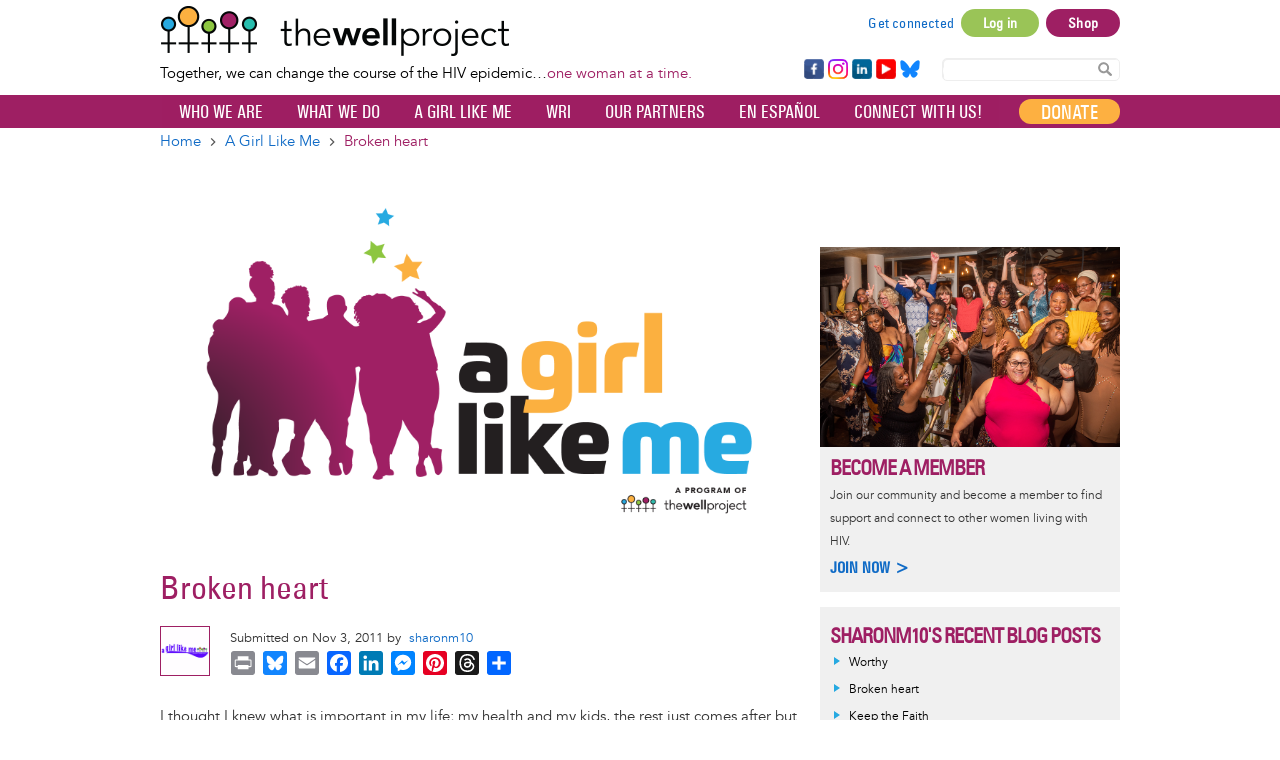

--- FILE ---
content_type: text/html; charset=UTF-8
request_url: https://www.thewellproject.org/a-girl-like-me/aglm-blogs/broken-heart
body_size: 38867
content:

<!DOCTYPE html>
<html lang="en" dir="ltr" prefix="og: https://ogp.me/ns#">
  <head>
    <meta http-equiv="Content-Type" content="text/html; charset=UTF-8">
    <meta name="viewport" content="width=device-width, initial-scale=1 maximum-scale=1.0, user-scalable=0">
    <meta http-equiv="X-UA-Compatible" content="IE=edge">
    <meta charset="utf-8">
    <meta charset="utf-8" />
<noscript><style>form.antibot * :not(.antibot-message) { display: none !important; }</style>
</noscript><script async src="https://www.googletagmanager.com/gtag/js?id=G-FCNL2Y6JLJ"></script>
<script>window.dataLayer = window.dataLayer || [];function gtag(){dataLayer.push(arguments)};gtag("js", new Date());gtag("set", "developer_id.dMDhkMT", true);gtag("config", "G-FCNL2Y6JLJ", {"groups":"default","page_placeholder":"PLACEHOLDER_page_location","allow_ad_personalization_signals":false});</script>
<meta name="description" content="I thought I knew what is important in my life; my health and my kids, the rest just comes after but life had a surprise in store for me. A broken heart. My blood count is way up, but my heart is broken. My kids are fit and healthy, but my heart is broken. Who knows how to fix a broken heart? Is there a tablet for it? I can deal with a lot of things, I just don&#039;t know how to heal a broken trust, a broken promise." />
<link rel="canonical" href="https://www.thewellproject.org/a-girl-like-me/aglm-blogs/broken-heart" />
<meta name="Generator" content="Drupal 10 (https://www.drupal.org)" />
<meta name="MobileOptimized" content="width" />
<meta name="HandheldFriendly" content="true" />
<meta name="viewport" content="width=device-width, initial-scale=1.0" />
<style>@font-face { font-family: 'Montserrat'; } body { font-family: 'Montserrat', sans-serif !important; }
        .card,
        .card-radius,
        .hero-canvas {
          border-radius: 10px !important;
        }

        .tabs-left .vertical-tabs-list {
          border-radius: 10px 0 0 10px !important;
        }

        .teaser--stream:last-child,
        .card__block:last-child,
        .card__nested-section:last-child {
          border-bottom-left-radius: 10px !important;
          border-bottom-right-radius: 10px !important;
        }

        .teaser--stream:last-child .teaser__image {
          border-bottom-left-radius: 10px !important;
        }

        .card__block:first-child {
          border-top-left-radius: 10px !important;
          border-top-right-radius: 10px !important;
        }

        @media (min-width: 600px) {
          .teaser__teaser-type {
            border-radius: 0 0 10px 0 !important;
          }

          [dir="rtl"] .teaser__teaser-type {
            border-radius: 0 0 0 10px !important;
          }
        }

        @media (min-width: 900px) {
          .off-canvas-xs-only {
            border-radius: 10px !important;
          }
        }

        .message__message-body {
          border-radius: 5px !important;
        }
        
          .form-control-radius,
          .form-control {
            border-radius: 5px !important;
          }

          .search-take-over .form-control {
            border-radius: 0 !important;
          }

          .input-group .form-control:first-child, .input-group-addon:first-child,
          .input-group-addon {
            border-radius: 5px 0 0 5px !important;
          }

          [dir="rtl"] .input-group .form-control:first-child, [dir="rtl"] .input-group-addon:first-child,
          [dir="rtl"] .input-group-addon {
            border-radius: 0 5px 5px 0 !important;
          }

          .input-group-addon {
            border-radius: 0 5px 5px 0 !important;
          }

          [dir="rtl"] .input-group-addon {
            border-radius: 5px 0 0 5px !important;
          }

          .input-group .form-control:last-child, .input-group-addon:last-child {
            border-bottom-left-radius: 0 !important;
            border-top-left-radius: 0 !important;
          }

          [dir="rtl"] .input-group .form-control:last-child, [dir="rtl"] .input-group-addon:last-child {
            border-radius: 5px 0 0 5px !important;
          }

          .input-group .select-wrapper:first-child .form-control:first-child {
            border-bottom-left-radius: 5px !important;
            border-top-left-radius: 5px !important;
          }

          [dir="rtl"] .input-group .select-wrapper:first-child .form-control:first-child {
            border-radius: 0 5px 5px 0 !important;
          }
        
          :not(.btn-group) > .btn,
          .hero-footer__cta > .btn-group > .btn {
            border-radius: 10px !important;
          }


          .btn.btn-floating,
          .btn.btn-icon-toggle {
            border-radius: 50% !important;
          }

          .shariff-button {
            border-radius: 10px !important;
          }
        
        .hero__bgimage-overlay {
          background: -webkit-gradient(linear, left top, left bottom, from(rgba(0, 0, 0,0.1)), to(rgba(34, 34, 34,0.7))) !important;
          background: linear-gradient(rgba(0, 0, 0, 0.1) 0%, rgba(34, 34, 34, 0.7) 100%) !important;
        }
      </style>
<link rel="icon" href="/themes/custom/opensocialtwp/favicon.ico" type="image/vnd.microsoft.icon" />
<link rel="alternate" hreflang="und" href="https://www.thewellproject.org/a-girl-like-me/aglm-blogs/broken-heart" />
<script>window.a2a_config=window.a2a_config||{};a2a_config.callbacks=[];a2a_config.overlays=[];a2a_config.templates={};a2a_config.exclude_services = [ 'amazon_wish_list', 'hacker_news', 'twitter', 'aol_mail', 'balatarin', 'bibsonomy', 'blogger', 'blogmarks', 'bookmarks_fr', 'box_net', 'buffer', 'diary_ru', 'diaspora', 'digg', 'diigo', 'douban', 'draugiem', 'evernote', 'fark', 'flipboard', 'folkd', 'google_gmail', 'hatena', 'houzz', 'kakao', 'known', 'line', 'livejournal', 'mail_ru', 'mastodon', 'mendeley', 'meneame', 'mewe', 'micro_blog', 'mix', 'mixi', 'myspace', 'odnoklassniki', 'outlook_com', 'papaly', 'pinboard', 'plurk', 'pocket', 'pusha', 'kindle_it', 'qzone', 'raindrop_io', 'rediff', 'refind', 'sina_weibo', 'sitejot', 'skype', 'slashdot', 'stocktwits', 'svejo', 'symbaloo_bookmarks', 'threema', 'trello', 'twiddla', 'typepad_post', 'viber', 'vk', 'wechat', 'wykop', 'x', 'xing', 'yahoo_mail', 'yummly', ];</script>

    <title>Broken heart | The Well Project</title>
    <link rel="stylesheet" media="all" href="/sites/default/files/css/css_gpuGyP9dImYHHgIPOtCZk2Wn7_02a3La4JxS_VvJMXY.css?delta=0&amp;language=en&amp;theme=opensocialtwp&amp;include=[base64]" />
<link rel="stylesheet" media="all" href="https://cdnjs.cloudflare.com/ajax/libs/font-awesome/4.7.0/css/font-awesome.min.css" />
<link rel="stylesheet" media="all" href="/sites/default/files/css/css_PPnujZLjlm5mdmVbiXXrfoq-N7Yf7LYJcdNwN3mdvZY.css?delta=2&amp;language=en&amp;theme=opensocialtwp&amp;include=[base64]" />
<link rel="stylesheet" media="all" href="/sites/default/files/css/css_gJnFUlPO5AGqUnSzk2XaEAHTNlzX3wAZULjp9q5m3ek.css?delta=3&amp;language=en&amp;theme=opensocialtwp&amp;include=[base64]" />
<link rel="stylesheet" media="print" href="/sites/default/files/css/css_RzUVxNG9NT86ULNY17d1-KgYRj9olh02qjrfhnzyOkk.css?delta=4&amp;language=en&amp;theme=opensocialtwp&amp;include=[base64]" />
<link rel="stylesheet" media="all" href="/sites/default/files/css/css_DToJYZK17PE7MkGox8Scw6d2CCvBhjPYWS5ekFmChns.css?delta=5&amp;language=en&amp;theme=opensocialtwp&amp;include=[base64]" />

    
       </head>
  <body data-current-url="https://www.thewellproject.org/a-girl-like-me/aglm-blogs/broken-heart" class="path-node page-node-type-aglm-blog">
    <div id="skip-link">
      <a href="#main-content" class="sr-only-focusable">
        Skip to main content
      </a>
    </div>
        
      <div class="dialog-off-canvas-main-canvas" data-off-canvas-main-canvas>
    
    <div class="header-top">
    <div class="container">
      

<div  id="block-opensocialtwp-sitebranding" class="block-system-branding-block navbar-header">

      <a class="navbar-brand" href="/" title="Home" rel="home">
      <img class="twp-desktop-logo" src="/themes/custom/opensocialtwp/twp_logo.png" alt="The Well Project" />
      <img class="twp-mobile-logo" src="/themes/custom/opensocialtwp/assets/images/thewellproject_header_mobile_260.jpg" alt="The Well Project" />
    </a>
    <div class="twp-slogan">Together, we can change the course of the HIV epidemic…<span>one woman at a time.</span></div>

</div>


  <div class="block--user-menu">


  
<h2 class="visually-hidden">User account menu</h2>




    

  <ul block="block-opensocialtwp-account-menu" class="nav navbar-nav navbar-user" role="navigation">

    <li class="dropdown profile not-logged-in">
      <a href="#" class="dropdown-toggle" data-toggle="dropdown" aria-expanded="true" aria-haspopup="true" role="button" title="User menu">
        <svg class="icon-medium" aria-hidden="true">
          <title>User menu</title>
          <use xlink:href="#icon-account_circle"></use>
        </svg>
        <span class="sr-only">User menu</span>
      </a>
      <ul class="dropdown-menu">
                  <li> <a href="/user/register" data-drupal-link-system-path="user/register">Sign up</a>
                      </li>
                  <li> <a href="/get-connected" data-drupal-link-system-path="node/7287">Get connected</a>
                      </li>
                  <li> <a href="/user/login?current=/a-girl-like-me/aglm-blogs/broken-heart" data-drupal-link-system-path="user/login">Log in</a>
                      </li>
                  <li> <a href="https://shop.thewellproject.org">Shop</a>
                      </li>
              </ul>
    </li>

  </ul>

  




  </div>






  <section id="block-footerfollowsocial-3" class="block-block-content block-block-content16ab43a4-bd3f-4add-88fd-ab9ce388a769">

    
        


      


  
                    <div class="field field--name-body field--type-text-with-summary field--label-hidden field--item"><div class="follow-links clearfix site">
<div class="follow-link-wrapper follow-link-wrapper-facebook"><a class="follow-link follow-link-facebook follow-link-site" href="https://www.facebook.com/thewellproject" target="_blank" title="Follow us on Facebook" rel="noopener noreferrer" data-extlink>Facebook</a></div>
<div class="follow-link-wrapper follow-link-wrapper-instagram"><a class="follow-link follow-link-instagram follow-link-site" href="https://www.instagram.com/thewellprojecthiv/" target="_blank" title="Follow us on Instagram" rel="noopener noreferrer" data-extlink>Instagram</a></div>
<div class="follow-link-wrapper follow-link-wrapper-linkedin"><a class="follow-link follow-link-linkedin follow-link-site" href="https://www.linkedin.com/company/the-well-project" target="_blank" title="Follow us on LinkedIn" rel="noopener noreferrer" data-extlink>LinkedIn</a></div>
<div class="follow-link-wrapper follow-link-wrapper-youtube"><a class="follow-link follow-link-youtube follow-link-site" href="https://www.youtube.com/thewellprojectHIV" target="_blank" title="Follow us on YouTube" rel="noopener noreferrer" data-extlink>YouTube</a></div>
<div class="follow-link-wrapper follow-link-wrapper-bluesky"><a class="follow-link follow-link-bluesky follow-link-site" href="https://bsky.app/profile/thewellprojecthiv.bsky.social" target="_blank" title="Follow us on Bluesky" rel="noopener noreferrer" data-extlink>Bluesky</a></div>
</div>
</div>
            

  
  </section>

<form class="search-content-form" action="/search" method="get">
<!--<label for="search-keywords">Search</label>-->
<input id="search-keywords" class="form-text form-control" maxlength="128" name="search_api_fulltext" size="20" type="text" value="" />
<button class="button js-form-submit form-submit btn js-form-submit icon-before" name="" type="submit" value="Search"><svg class="icon--search"><use xlink:href="#icon-search"></use></svg>Search Content</button>
</form>
    </div>
  </div>


  
  <nav  class="navbar navbar-default navbar-second-line" role="banner">
    <div class="container container--navbar">
      
<button href="#" data-toggle="collapse" data-target="#main-navigation" type="button" aria-expanded="false" class="navbar-toggle collapsed">
  <span>Menu</span>
  <span class="sr-only">
    Toggle navigation  </span>
</button>

<div id="main-navigation" class="collapse navbar-collapse">
   
      
    <ul block="block-opensocialtwp-mainnavigation" class="menu odd menu-level-1 menu-name--main">      
            
      
            <li class="menu__item menu__item-title--shop" id="menu-name--main__shop">

        <span class="menu__link--wrapper">
          <a href="https://shop.thewellproject.org" class="shop-responsive-only menu__link">Shop</a>
        </span>

        
      </li>      
                          
      
            <li class="menu__item menu__item-title--donate" id="menu-name--main__donate">

        <span class="menu__link--wrapper">
          <a href="/you-can-help" class="donate-responsive-only menu__link" data-drupal-link-system-path="node/259">Donate</a>
        </span>

        
      </li>                    
                          
      
            <li class="menu__item is-parent menu__item--expanded menu__item-title--who-we-are" id="menu-name--main__who-we-are">

        <span class="menu__link--wrapper is-parent__wrapper">
          <a href="/who-we-are" class="menu__link" data-drupal-link-system-path="node/248">Who We Are</a>
        </span>

                  
    <ul      class="menu is-child even menu-level-2">      
                          
      
            <li class="menu__item menu__item-title--about-us" id="menu-name--main__about-us">

        <span class="menu__link--wrapper">
          <a href="/who-we-are/about-us" class="menu__link" data-drupal-link-system-path="node/171">About Us</a>
        </span>

        
      </li>                    
                          
      
            <li class="menu__item is-parent menu__item--expanded menu__item-title--our-people" id="menu-name--main__our-people">

        <span class="menu__link--wrapper is-parent__wrapper">
          <a href="/who-we-are/our-people" class="menu__link" data-drupal-link-system-path="node/7286">Our People</a>
        </span>

                  
    <ul      class="menu is-child odd menu-level-3">      
                          
      
            <li class="menu__item menu__item-title--team" id="menu-name--main__team">

        <span class="menu__link--wrapper">
          <a href="/who-we-are/team" class="menu__link" data-drupal-link-system-path="taxonomy/term/1188">Team</a>
        </span>

        
      </li>      
                          
      
            <li class="menu__item menu__item-title--board-of-directors" id="menu-name--main__board-of-directors">

        <span class="menu__link--wrapper">
          <a href="/who-we-are/board-directors" class="menu__link" data-drupal-link-system-path="taxonomy/term/1189">Board of Directors</a>
        </span>

        
      </li>      
                          
      
            <li class="menu__item menu__item-title--community-advisory-board" id="menu-name--main__community-advisory-board">

        <span class="menu__link--wrapper">
          <a href="/who-we-are/community-advisory-board" class="menu__link" data-drupal-link-system-path="taxonomy/term/1187">Community Advisory Board</a>
        </span>

        
      </li></ul>
  
        
      </li>                    
                          
      
            <li class="menu__item is-parent menu__item--expanded menu__item-title--our-reports" id="menu-name--main__our-reports">

        <span class="menu__link--wrapper is-parent__wrapper">
          <a href="/reports" class="menu__link" data-drupal-link-system-path="node/6561">Our Reports</a>
        </span>

                  
    <ul      class="menu is-child odd menu-level-3">      
                          
      
            <li class="menu__item menu__item-title--annual-reports" id="menu-name--main__annual-reports">

        <span class="menu__link--wrapper">
          <a href="/annual-reports" class="menu__link" data-drupal-link-system-path="node/6564">Annual Reports</a>
        </span>

        
      </li>      
                          
      
            <li class="menu__item menu__item-title--survey-reports" id="menu-name--main__survey-reports">

        <span class="menu__link--wrapper">
          <a href="/survey-reports" class="menu__link" data-drupal-link-system-path="node/6565">Survey Reports</a>
        </span>

        
      </li>      
                          
      
            <li class="menu__item menu__item-title--wri-reports" id="menu-name--main__wri-reports">

        <span class="menu__link--wrapper">
          <a href="/wri-reports" class="menu__link" data-drupal-link-system-path="node/6566">WRI Reports</a>
        </span>

        
      </li></ul>
  
        
      </li>      
                          
      
            <li class="menu__item menu__item-title--news---press---events" id="menu-name--main__news-press-events">

        <span class="menu__link--wrapper">
          <a href="/news-press" class="menu__link" data-drupal-link-system-path="node/218">News / Press / Events</a>
        </span>

        
      </li>      
                          
      
            <li class="menu__item menu__item-title--work-with-us" id="menu-name--main__work-with-us">

        <span class="menu__link--wrapper">
          <a href="/who-we-are/work-us" class="menu__link" data-drupal-link-system-path="node/6703">Work With Us</a>
        </span>

        
      </li>      
                          
      
            <li class="menu__item menu__item-title--our-supporters" id="menu-name--main__our-supporters">

        <span class="menu__link--wrapper">
          <a href="/who-we-are/our-supporters" class="menu__link" data-drupal-link-system-path="node/254">Our Supporters</a>
        </span>

        
      </li>      
                          
      
            <li class="menu__item menu__item-title--contact" id="menu-name--main__contact">

        <span class="menu__link--wrapper">
          <a href="/contact-us" class="menu__link" data-drupal-link-system-path="node/219">Contact</a>
        </span>

        
      </li></ul>
  
        
      </li>                    
                          
      
            <li class="menu__item is-parent menu__item--expanded menu__item-title--what-we-do" id="menu-name--main__what-we-do">

        <span class="menu__link--wrapper is-parent__wrapper">
          <a href="/what-we-do" class="menu__link" data-drupal-link-system-path="node/7301">What We Do</a>
        </span>

                  
    <ul      class="menu is-child even menu-level-2">                    
                          
      
            <li class="menu__item is-parent menu__item--expanded menu__item-title--education-and-information" id="menu-name--main__education-and-information">

        <span class="menu__link--wrapper is-parent__wrapper">
          <a href="/what-we-do/education-and-information" class="menu__link" data-drupal-link-system-path="node/7300">Education and Information</a>
        </span>

                  
    <ul      class="menu is-child odd menu-level-3">                    
                          
      
            <li class="menu__item is-parent menu__item--expanded menu__item-title--resource-highlights-by-topic" id="menu-name--main__resource-highlights-by-topic">

        <span class="menu__link--wrapper is-parent__wrapper">
          <a href="/resource-highlights-by-topics" class="menu__link" data-drupal-link-system-path="node/7285">Resource Highlights by Topic</a>
        </span>

                  
    <ul      class="menu is-child even menu-level-4">      
                          
      
            <li class="menu__item menu__item-title--aging-and-hiv" id="menu-name--main__aging-and-hiv">

        <span class="menu__link--wrapper">
          <a href="/resource-highlight-topics/aging-and-hiv" class="menu__link" data-drupal-link-system-path="taxonomy/term/5018">Aging and HIV</a>
        </span>

        
      </li>      
                          
      
            <li class="menu__item menu__item-title--infant-feeding-and-hiv" id="menu-name--main__infant-feeding-and-hiv">

        <span class="menu__link--wrapper">
          <a href="/resource-highlight-topics/infant-feeding-and-hiv" class="menu__link" data-drupal-link-system-path="taxonomy/term/5014">Infant Feeding and HIV</a>
        </span>

        
      </li>      
                          
      
            <li class="menu__item menu__item-title--lifetime-survivors-of-hiv" id="menu-name--main__lifetime-survivors-of-hiv">

        <span class="menu__link--wrapper">
          <a href="/resource-highlight-topics/lifetime-survivors-hiv" class="menu__link" data-drupal-link-system-path="taxonomy/term/5017">Lifetime Survivors of HIV</a>
        </span>

        
      </li>      
                          
      
            <li class="menu__item menu__item-title--long-term-hiv-survivors" id="menu-name--main__long-term-hiv-survivors">

        <span class="menu__link--wrapper">
          <a href="/resource-highlight-topics/long-term-hiv-survivors" class="menu__link" data-drupal-link-system-path="taxonomy/term/5016">Long-Term HIV Survivors</a>
        </span>

        
      </li>      
                          
      
            <li class="menu__item menu__item-title--mental-health" id="menu-name--main__mental-health">

        <span class="menu__link--wrapper">
          <a href="/resource-highlight-topics/mental-health" class="menu__link" data-drupal-link-system-path="taxonomy/term/5019">Mental Health</a>
        </span>

        
      </li>      
                          
      
            <li class="menu__item menu__item-title--race-intersectionality-and-hiv" id="menu-name--main__race-intersectionality-and-hiv">

        <span class="menu__link--wrapper">
          <a href="/resource-highlight-topics/race-intersectionality-and-hiv" class="menu__link" data-drupal-link-system-path="taxonomy/term/5015">Race, Intersectionality, and HIV</a>
        </span>

        
      </li>      
                          
      
            <li class="menu__item menu__item-title--reproductive-options" id="menu-name--main__reproductive-options">

        <span class="menu__link--wrapper">
          <a href="/resource-highlight-topics/reproductive-options" class="menu__link" data-drupal-link-system-path="taxonomy/term/5022">Reproductive Options</a>
        </span>

        
      </li>      
                          
      
            <li class="menu__item menu__item-title--sexual-health-and-pleasure" id="menu-name--main__sexual-health-and-pleasure">

        <span class="menu__link--wrapper">
          <a href="/resource-highlight-topics/sexual-health-and-pleasure" class="menu__link" data-drupal-link-system-path="taxonomy/term/5021">Sexual Health and Pleasure</a>
        </span>

        
      </li>      
                          
      
            <li class="menu__item menu__item-title--u-equals-u-and-women" id="menu-name--main__u-equals-u-and-women">

        <span class="menu__link--wrapper">
          <a href="/resource-highlight-topics/u-equals-u-and-women" class="menu__link" data-drupal-link-system-path="taxonomy/term/5023">U Equals U and Women</a>
        </span>

        
      </li>      
                          
      
            <li class="menu__item menu__item-title--women-of-transgender-experience" id="menu-name--main__women-of-transgender-experience">

        <span class="menu__link--wrapper">
          <a href="/resource-highlight-topics/women-transgender-experience" class="menu__link" data-drupal-link-system-path="taxonomy/term/5020">Women of Transgender Experience</a>
        </span>

        
      </li></ul>
  
        
      </li>                    
                          
      
            <li class="menu__item is-parent menu__item--expanded menu__item-title--fact-sheet-library" id="menu-name--main__fact-sheet-library">

        <span class="menu__link--wrapper is-parent__wrapper">
          <a href="/fact-sheet-library" class="menu__link" data-drupal-link-system-path="node/6582">Fact Sheet Library</a>
        </span>

                  
    <ul      class="menu is-child even menu-level-4">      
                          
      
            <li class="menu__item menu__item-title--hiv-the-basics" id="menu-name--main__hiv-the-basics">

        <span class="menu__link--wrapper">
          <a href="/hiv-information/hiv-basics" class="menu__link" data-drupal-link-system-path="taxonomy/term/18">HIV: The Basics</a>
        </span>

        
      </li>      
                          
      
            <li class="menu__item menu__item-title--women-children--family" id="menu-name--main__women-children-family">

        <span class="menu__link--wrapper">
          <a href="/hiv-information/women-children-family" class="menu__link" data-drupal-link-system-path="taxonomy/term/19">Women, Children &amp; Family</a>
        </span>

        
      </li>      
                          
      
            <li class="menu__item menu__item-title--hiv-treatment" id="menu-name--main__hiv-treatment">

        <span class="menu__link--wrapper">
          <a href="/hiv-information/hiv-treatment" class="menu__link" data-drupal-link-system-path="taxonomy/term/20">HIV Treatment</a>
        </span>

        
      </li>      
                          
      
            <li class="menu__item menu__item-title--prevention-and-transmission" id="menu-name--main__prevention-and-transmission">

        <span class="menu__link--wrapper">
          <a href="/hiv-information/prevention-and-transmission" class="menu__link" data-drupal-link-system-path="taxonomy/term/21">Prevention and Transmission</a>
        </span>

        
      </li>      
                          
      
            <li class="menu__item menu__item-title--health-and-medical-issues" id="menu-name--main__health-and-medical-issues">

        <span class="menu__link--wrapper">
          <a href="/hiv-information/health-and-medical-issues" class="menu__link" data-drupal-link-system-path="taxonomy/term/22">Health and Medical Issues</a>
        </span>

        
      </li>      
                          
      
            <li class="menu__item menu__item-title--living-well" id="menu-name--main__living-well">

        <span class="menu__link--wrapper">
          <a href="/hiv-information/living-well" class="menu__link" data-drupal-link-system-path="taxonomy/term/23">Living Well</a>
        </span>

        
      </li>      
                          
      
            <li class="menu__item menu__item-title--take-action" id="menu-name--main__take-action">

        <span class="menu__link--wrapper">
          <a href="/hiv-information/take-action" class="menu__link" data-drupal-link-system-path="taxonomy/term/24">Take Action</a>
        </span>

        
      </li>      
                          
      
            <li class="menu__item menu__item-title--fact-sheets-a-z" id="menu-name--main__fact-sheets-a-z">

        <span class="menu__link--wrapper">
          <a href="/fact-sheets-a-z" class="menu__link" data-drupal-link-system-path="node/7704">Fact Sheets A-Z</a>
        </span>

        
      </li>      
            
      
            <li class="menu__item menu__item-title--español" id="menu-name--main__espaol">

        <span class="menu__link--wrapper">
          <a href="https://www.thewellproject.org/hojas_informativas" class="menu__link">Español</a>
        </span>

        
      </li>      
            
      
            <li class="menu__item menu__item-title--हिंदी" id="menu-name--main__">

        <span class="menu__link--wrapper">
          <a href="https://www.thewellproject.org/hindi" class="menu__link">हिंदी</a>
        </span>

        
      </li></ul>
  
        
      </li>      
                          
      
            <li class="menu__item menu__item-title--slide-library" id="menu-name--main__slide-library">

        <span class="menu__link--wrapper">
          <a href="/hiv-information/well-project-slide-library" class="menu__link" data-drupal-link-system-path="node/4699">Slide Library</a>
        </span>

        
      </li>      
                          
      
            <li class="menu__item menu__item-title--webinars" id="menu-name--main__webinars">

        <span class="menu__link--wrapper">
          <a href="/hiv-information/webinars" class="menu__link" data-drupal-link-system-path="taxonomy/term/1916">Webinars</a>
        </span>

        
      </li>      
                          
      
            <li class="menu__item menu__item-title--order-materials" id="menu-name--main__order-materials">

        <span class="menu__link--wrapper">
          <a href="/order-print-materials-hiv-women-and-wellness" class="menu__link" data-drupal-link-system-path="node/7909">Order Materials</a>
        </span>

        
      </li></ul>
  
        
      </li>                    
                          
      
            <li class="menu__item is-parent menu__item--expanded menu__item-title--community-support" id="menu-name--main__community-support">

        <span class="menu__link--wrapper is-parent__wrapper">
          <a href="/what-we-do/community-support" class="menu__link" data-drupal-link-system-path="node/7297">Community Support</a>
        </span>

                  
    <ul      class="menu is-child odd menu-level-3">      
                          
      
            <li class="menu__item menu__item-title--a-girl-like-me" id="menu-name--main__a-girl-like-me">

        <span class="menu__link--wrapper">
          <a href="/a-girl-like-me/aglm-blogs" class="menu__link" data-drupal-link-system-path="node/443">A Girl Like Me</a>
        </span>

        
      </li>      
                          
      
            <li class="menu__item menu__item-title--una-chica-como-yo" id="menu-name--main__una-chica-como-yo">

        <span class="menu__link--wrapper">
          <a href="/a-girl-like-me/una-chica-como-yo" class="menu__link" data-drupal-link-system-path="node/1419">Una Chica Como Yo</a>
        </span>

        
      </li>      
                          
      
            <li class="menu__item menu__item-title--a-girl-like-me-live" id="menu-name--main__a-girl-like-me-live">

        <span class="menu__link--wrapper">
          <a href="/hiv-information/girl-me-live" class="menu__link" data-drupal-link-system-path="node/6496">A Girl Like Me LIVE</a>
        </span>

        
      </li>      
                          
      
            <li class="menu__item menu__item-title--stay-well-at-home" id="menu-name--main__stay-well-at-home">

        <span class="menu__link--wrapper">
          <a href="/hiv-information/stay-well-home-well-project-0" class="menu__link" data-drupal-link-system-path="node/6067">Stay Well at Home</a>
        </span>

        
      </li>      
                          
      
            <li class="menu__item menu__item-title--get-connected" id="menu-name--main__get-connected">

        <span class="menu__link--wrapper">
          <a href="/get-connected" class="menu__link" data-drupal-link-system-path="node/7287">Get Connected</a>
        </span>

        
      </li></ul>
  
        
      </li>                    
                          
      
            <li class="menu__item is-parent menu__item--expanded menu__item-title--advocacy-and-leadership" id="menu-name--main__advocacy-and-leadership">

        <span class="menu__link--wrapper is-parent__wrapper">
          <a href="/what-we-do/advocacy-and-leadership" class="menu__link" data-drupal-link-system-path="node/7288">Advocacy and Leadership</a>
        </span>

                  
    <ul      class="menu is-child odd menu-level-3">      
                          
      
            <li class="menu__item menu__item-title--community-advisory-board" id="menu-name--main__community-advisory-board">

        <span class="menu__link--wrapper">
          <a href="/who-we-are/community-advisory-board" class="menu__link" data-drupal-link-system-path="taxonomy/term/1187">Community Advisory Board</a>
        </span>

        
      </li>      
                          
      
            <li class="menu__item menu__item-title--leadership-exchange" id="menu-name--main__leadership-exchange">

        <span class="menu__link--wrapper">
          <a href="/hiv-information/well-project-leadership-exchange" class="menu__link" data-drupal-link-system-path="node/6190">Leadership Exchange</a>
        </span>

        
      </li>      
            
      
            <li class="menu__item menu__item-title--watch-20" id="menu-name--main__watch-20">

        <span class="menu__link--wrapper">
          <a href="https://www.thewellproject.org/hiv-information/watch-20-womens-advocacy-and-treatment-coalition-hiv" class="menu__link">WATCH! 2.0</a>
        </span>

        
      </li>      
                          
      
            <li class="menu__item menu__item-title--women-making-a-difference" id="menu-name--main__women-making-a-difference">

        <span class="menu__link--wrapper">
          <a href="/hiv-information/women-making-difference" class="menu__link" data-drupal-link-system-path="taxonomy/term/1688">Women Making a Difference</a>
        </span>

        
      </li>      
                          
      
            <li class="menu__item menu__item-title--conference-updates" id="menu-name--main__conference-updates">

        <span class="menu__link--wrapper">
          <a href="/conference-updates" class="menu__link" data-drupal-link-system-path="node/7292">Conference Updates</a>
        </span>

        
      </li></ul>
  
        
      </li>                    
                          
      
            <li class="menu__item is-parent menu__item--expanded menu__item-title--collaborative-engagement" id="menu-name--main__collaborative-engagement">

        <span class="menu__link--wrapper is-parent__wrapper">
          <a href="/what-we-do/collaborative-engagement" class="menu__link" data-drupal-link-system-path="node/7293">Collaborative Engagement</a>
        </span>

                  
    <ul      class="menu is-child odd menu-level-3">      
                          
      
            <li class="menu__item menu__item-title--our-partners" id="menu-name--main__our-partners">

        <span class="menu__link--wrapper">
          <a href="/partners" class="menu__link" data-drupal-link-system-path="node/247">Our Partners</a>
        </span>

        
      </li>      
                          
      
            <li class="menu__item menu__item-title--projects-with-partners" id="menu-name--main__projects-with-partners">

        <span class="menu__link--wrapper">
          <a href="/projects-our-partners" class="menu__link" data-drupal-link-system-path="node/7302">Projects with Partners</a>
        </span>

        
      </li>      
                          
      
            <li class="menu__item menu__item-title--post-your-events" id="menu-name--main__post-your-events">

        <span class="menu__link--wrapper">
          <a href="/groups/hiv-eventsconferences" class="menu__link" data-drupal-link-system-path="group/6/stream">Post your Events!</a>
        </span>

        
      </li></ul>
  
        
      </li>                    
                          
      
            <li class="menu__item is-parent menu__item--expanded menu__item-title--women-focused-hiv-research" id="menu-name--main__women-focused-hiv-research">

        <span class="menu__link--wrapper is-parent__wrapper">
          <a href="/what-we-do/women-focused-hiv-research" class="menu__link" data-drupal-link-system-path="node/7294">Women-Focused HIV Research</a>
        </span>

                  
    <ul      class="menu is-child odd menu-level-3">      
                          
      
            <li class="menu__item menu__item-title--women’s-research-initiative-on-hiv-aids" id="menu-name--main__womens-research-initiative-on-hivaids">

        <span class="menu__link--wrapper">
          <a href="/womens-research-initiative" class="menu__link" data-drupal-link-system-path="node/183">Women’s Research Initiative on HIV/AIDS</a>
        </span>

        
      </li>      
                          
      
            <li class="menu__item menu__item-title--survey-reports" id="menu-name--main__survey-reports">

        <span class="menu__link--wrapper">
          <a href="/survey-reports" class="menu__link" data-drupal-link-system-path="node/6565">Survey Reports</a>
        </span>

        
      </li>      
                          
      
            <li class="menu__item menu__item-title--policy" id="menu-name--main__policy">

        <span class="menu__link--wrapper">
          <a href="/policy" class="menu__link" data-drupal-link-system-path="node/7303">Policy</a>
        </span>

        
      </li></ul>
  
        
      </li>      
            
      
            <li class="menu__item menu__item-title--our-programs" id="menu-name--main__our-programs">

        <span class="menu__link--wrapper">
          <a href="https://www.thewellproject.org/hiv-information/our-programs" class="menu__link">Our Programs</a>
        </span>

        
      </li></ul>
  
        
      </li>                    
                          
      
            <li class="menu__item is-parent menu__item--expanded menu__item-title--a-girl-like-me" id="menu-name--main__a-girl-like-me">

        <span class="menu__link--wrapper is-parent__wrapper">
          <a href="/a-girl-like-me/aglm-blogs" class="menu__link" data-drupal-link-system-path="node/443">A Girl Like Me</a>
        </span>

                  
    <ul      class="menu is-child even menu-level-2">      
                          
      
            <li class="menu__item menu__item-title--a-girl-like-me" id="menu-name--main__a-girl-like-me">

        <span class="menu__link--wrapper">
          <a href="/a-girl-like-me/aglm-blogs" class="menu__link" data-drupal-link-system-path="node/443">A Girl Like Me</a>
        </span>

        
      </li>      
                          
      
            <li class="menu__item menu__item-title--una-chica-como-yo" id="menu-name--main__una-chica-como-yo">

        <span class="menu__link--wrapper">
          <a href="/a-girl-like-me/una-chica-como-yo" class="menu__link" data-drupal-link-system-path="node/1419">Una Chica Como Yo</a>
        </span>

        
      </li>      
                          
      
            <li class="menu__item menu__item-title--i-want-to-read-about" id="menu-name--main__i-want-to-read-about">

        <span class="menu__link--wrapper">
          <a href="/a-girl-like-me/browse-blog-themes" class="menu__link" data-drupal-link-system-path="node/442">I Want to Read About...</a>
        </span>

        
      </li>      
                          
      
            <li class="menu__item menu__item-title--meet-our-bloggers" id="menu-name--main__meet-our-bloggers">

        <span class="menu__link--wrapper">
          <a href="/a-girl-like-me/contributors" class="menu__link" data-drupal-link-system-path="node/440">Meet Our Bloggers</a>
        </span>

        
      </li>      
                          
      
            <li class="menu__item menu__item-title--voices-from-our-allies" id="menu-name--main__voices-from-our-allies">

        <span class="menu__link--wrapper">
          <a href="/a-girl-like-me/voices-from-our-allies" class="menu__link" data-drupal-link-system-path="node/441">Voices From Our Allies</a>
        </span>

        
      </li>      
                          
      
            <li class="menu__item menu__item-title--aglm-in-the-news" id="menu-name--main__aglm-in-the-news">

        <span class="menu__link--wrapper">
          <a href="/news-press-aglm" class="menu__link" data-drupal-link-system-path="node/7706">AGLM in the News</a>
        </span>

        
      </li>      
                          
      
            <li class="menu__item menu__item-title--a-girl-like-me-live" id="menu-name--main__a-girl-like-me-live">

        <span class="menu__link--wrapper">
          <a href="/hiv-information/girl-me-live" class="menu__link" data-drupal-link-system-path="node/6496">A Girl Like Me LIVE</a>
        </span>

        
      </li></ul>
  
        
      </li>                    
                          
      
            <li class="menu__item is-parent menu__item--expanded menu__item-title--wri" id="menu-name--main__wri">

        <span class="menu__link--wrapper is-parent__wrapper">
          <a href="/womens-research-initiative" class="menu__link" data-drupal-link-system-path="node/183">WRI</a>
        </span>

                  
    <ul      class="menu is-child even menu-level-2">      
                          
      
            <li class="menu__item menu__item-title--about-the-wri" id="menu-name--main__about-the-wri">

        <span class="menu__link--wrapper">
          <a href="/womens-research-initiative" class="menu__link" data-drupal-link-system-path="node/183">About The WRI</a>
        </span>

        
      </li>      
                          
      
            <li class="menu__item menu__item-title--wri-participants" id="menu-name--main__wri-participants">

        <span class="menu__link--wrapper">
          <a href="/wri-participants" class="menu__link" data-drupal-link-system-path="taxonomy/term/1721">WRI Participants</a>
        </span>

        
      </li>      
                          
      
            <li class="menu__item menu__item-title--wri-annual-meetings" id="menu-name--main__wri-annual-meetings">

        <span class="menu__link--wrapper">
          <a href="/wri-annual-meetings" class="menu__link" data-drupal-link-system-path="node/1079">WRI Annual Meetings</a>
        </span>

        
      </li></ul>
  
        
      </li>      
                          
      
            <li class="menu__item menu__item-title--our-partners" id="menu-name--main__our-partners">

        <span class="menu__link--wrapper">
          <a href="/partners" class="menu__link" data-drupal-link-system-path="node/247">Our partners</a>
        </span>

        
      </li>                    
                          
      
            <li class="menu__item is-parent menu__item--expanded menu__item-title--en-español" id="menu-name--main__en-espaol">

        <span class="menu__link--wrapper is-parent__wrapper">
          <a href="/en-espanol" class="menu__link" data-drupal-link-system-path="node/2055">En español</a>
        </span>

                  
    <ul      class="menu is-child even menu-level-2">                    
                          
      
            <li class="menu__item is-parent menu__item--expanded menu__item-title--hojas-informativas" id="menu-name--main__hojas-informativas">

        <span class="menu__link--wrapper is-parent__wrapper">
          <a href="/hojas_informativas" class="menu__link" data-drupal-link-system-path="node/4302">Hojas informativas</a>
        </span>

                  
    <ul      class="menu is-child odd menu-level-3">      
                          
      
            <li class="menu__item menu__item-title--vih-información-básica" id="menu-name--main__vih-informacin-bsica">

        <span class="menu__link--wrapper">
          <a href="/informacion_sobre_el_vih/vih-informacion-basica" class="menu__link" data-drupal-link-system-path="taxonomy/term/3123">VIH: Información básica</a>
        </span>

        
      </li>      
                          
      
            <li class="menu__item menu__item-title--mujeres-niños-as-y-familia" id="menu-name--main__mujeres-niosas-y-familia">

        <span class="menu__link--wrapper">
          <a href="/informacion_sobre_el_vih/mujeres-ninosas-y-familia" class="menu__link" data-drupal-link-system-path="taxonomy/term/3124">Mujeres, niños/as y familia</a>
        </span>

        
      </li>      
                          
      
            <li class="menu__item menu__item-title--tratamiento-del-vih" id="menu-name--main__tratamiento-del-vih">

        <span class="menu__link--wrapper">
          <a href="/informacion_sobre_el_vih/tratamiento-del-vih" class="menu__link" data-drupal-link-system-path="taxonomy/term/3125">Tratamiento del VIH</a>
        </span>

        
      </li>      
                          
      
            <li class="menu__item menu__item-title--prevención-y-transmisión" id="menu-name--main__prevencin-y-transmisin">

        <span class="menu__link--wrapper">
          <a href="/informacion_sobre_el_vih/prevenci%C3%B3n-y-transmisi%C3%B3n" class="menu__link" data-drupal-link-system-path="taxonomy/term/3126">Prevención y transmisión</a>
        </span>

        
      </li>      
                          
      
            <li class="menu__item menu__item-title--salud-y-problemas-médicos" id="menu-name--main__salud-y-problemas-mdicos">

        <span class="menu__link--wrapper">
          <a href="/informacion_sobre_el_vih/salud-y-problemas-medicos" class="menu__link" data-drupal-link-system-path="taxonomy/term/3127">Salud y problemas médicos</a>
        </span>

        
      </li>      
                          
      
            <li class="menu__item menu__item-title--viviendo-bien" id="menu-name--main__viviendo-bien">

        <span class="menu__link--wrapper">
          <a href="/informacion_sobre_el_vih/viviendo-bien" class="menu__link" data-drupal-link-system-path="taxonomy/term/3128">Viviendo bien</a>
        </span>

        
      </li>      
                          
      
            <li class="menu__item menu__item-title--toma-acción" id="menu-name--main__toma-accin">

        <span class="menu__link--wrapper">
          <a href="/informacion_sobre_el_vih/toma-acci%C3%B3n" class="menu__link" data-drupal-link-system-path="taxonomy/term/3129">Toma acción</a>
        </span>

        
      </li>      
                          
      
            <li class="menu__item menu__item-title--hojas-informativas-a-z" id="menu-name--main__hojas-informativas-a-z">

        <span class="menu__link--wrapper">
          <a href="/informacion-sobre-el-vih-a-z" class="menu__link" data-drupal-link-system-path="node/7705">Hojas informativas A-Z</a>
        </span>

        
      </li></ul>
  
        
      </li>      
                          
      
            <li class="menu__item menu__item-title--diapoteca" id="menu-name--main__diapoteca">

        <span class="menu__link--wrapper">
          <a href="/hiv-information/diapoteca-de-well-project" class="menu__link" data-drupal-link-system-path="node/6057">Diapoteca</a>
        </span>

        
      </li>      
                          
      
            <li class="menu__item menu__item-title--mujeres-creando-cambio" id="menu-name--main__mujeres-creando-cambio">

        <span class="menu__link--wrapper">
          <a href="/informacion_sobre_el_vih/mujeres-que-marcan-la-diferencia" class="menu__link" data-drupal-link-system-path="taxonomy/term/3130">Mujeres Creando Cambio</a>
        </span>

        
      </li>      
                          
      
            <li class="menu__item menu__item-title--una-chica-como-yo" id="menu-name--main__una-chica-como-yo">

        <span class="menu__link--wrapper">
          <a href="/a-girl-like-me/una-chica-como-yo" class="menu__link" data-drupal-link-system-path="node/1419">Una Chica Como Yo</a>
        </span>

        
      </li>      
                          
      
            <li class="menu__item menu__item-title--noticias-prensa-eventos" id="menu-name--main__noticiasprensaeventos">

        <span class="menu__link--wrapper">
          <a href="/noticias-prensa-eventos" class="menu__link" data-drupal-link-system-path="node/7707">Noticias/Prensa/Eventos</a>
        </span>

        
      </li>      
                          
      
            <li class="menu__item menu__item-title--ordene-materiales" id="menu-name--main__ordene-materiales">

        <span class="menu__link--wrapper">
          <a href="/ordene-materiales-impresos-sobre-el-vih-las-mujeres-y-el-bienestar" class="menu__link" data-drupal-link-system-path="node/7943">Ordene Materiales</a>
        </span>

        
      </li></ul>
  
        
      </li>      
                          
      
            <li class="menu__item menu__item-title--connect-with-us" id="menu-name--main__connect-with-us">

        <span class="menu__link--wrapper">
          <a href="/get-connected" class="menu__link" data-drupal-link-system-path="node/7287">Connect with Us!</a>
        </span>

        
      </li>      
                          
      
            <li class="menu__item menu__item-title--donate" id="menu-name--main__donate">

        <span class="menu__link--wrapper">
          <a href="/you-can-help" class="menu-donate-btn-link menu__link" data-drupal-link-system-path="node/259">Donate</a>
        </span>

        
      </li>      
                          
      
            <li class="menu__item menu__item-title--terms" id="menu-name--main__terms">

        <span class="menu__link--wrapper">
          <a href="/terms-and-conditions" class="terms-responsive-only menu__link" data-drupal-link-system-path="node/220">Terms</a>
        </span>

        
      </li>      
                          
      
            <li class="menu__item menu__item-title--privacy" id="menu-name--main__privacy">

        <span class="menu__link--wrapper">
          <a href="/well-project-privacy-policy" class="privacy-responsive-only menu__link" data-drupal-link-system-path="node/221">Privacy</a>
        </span>

        
      </li>      
                          
      
            <li class="menu__item menu__item-title--my-account" id="menu-name--main__my-account">

        <span class="menu__link--wrapper">
          <a href="/user/login?current=/a-girl-like-me/aglm-blogs/broken-heart" class="account-responsive-only menu__link" data-drupal-link-system-path="user/login">My Account</a>
        </span>

        
      </li></ul>
  


    
</div>


    </div>
  </nav>


<main id="content" class="main-container" role="main">

        <div class="region--breadcrumb">
    




  <section id="block-breadcrumbs" class="block-system block-system-breadcrumb-block">

    
        


        

  <nav role="navigation" class="container">
    <h2 id="system-breadcrumb" class="visually-hidden">Breadcrumb</h2>
    <ol class="breadcrumb ">
              <li >
                      <a href="/">Home</a>
            <svg class="icon-gray icon-small" aria-hidden="true">
              <use xlink:href="#icon-navigate_next"></use>
            </svg>
                  </li>
              <li >
                      <a href="/a-girl-like-me">A Girl Like Me</a>
            <svg class="icon-gray icon-small" aria-hidden="true">
              <use xlink:href="#icon-navigate_next"></use>
            </svg>
                  </li>
              <li >
                      Broken heart
                  </li>
          </ol>
  </nav>

  
  </section>


  </div>

  
        <div class="region--hero container" id="hero">
    <div data-drupal-messages-fallback class="hidden"></div>

  </div>

  
  
        <div class="region--content-top row">
    



  
    <form class="search-content-form clearfix search-take-over" data-drupal-selector="search-content-form" novalidate="novalidate" role="search" action="/a-girl-like-me/aglm-blogs/broken-heart" method="post" id="search-content-form" accept-charset="UTF-8">
      <div class="form-group">
        <button class="btn--close-search-take-over" type="button" title="Close search window">
          <svg class="icon-search-form-close" aria-hidden="true">
            <title>Close search window</title>
            <use xlink:href="#icon-close"></use>
          </svg>
        </button>
        
  <label for="edit-search-input-content" class="control-label sr-only">Search Content</label>





<input data-drupal-selector="edit-search-input-content" class="form-text form-control" placeholder="What are you looking for ?" autocomplete="off" type="text" id="edit-search-input-content" name="search_input_content" value="" size="60" maxlength="128" />
<input autocomplete="off" data-drupal-selector="form-smfqqbfxtoskqyfofwd-d-q1mryspqqzc-ctubxzzlq" class="form-control" type="hidden" name="form_build_id" value="form-SmfQQbfxtOSkQYFOFWd-d_Q1MrYSpQQZc-CtUbxzZlQ" /><input data-drupal-selector="edit-search-content-form" class="form-control" type="hidden" name="form_id" value="search_content_form" />

  <button data-drupal-selector="edit-submit" class="button js-form-submit form-submit btn js-form-submit icon-before" type="submit" id="edit-submit" name="op" value="Search Content"><svg class="icon--search"><use xlink:href="#icon-search"></use></svg>Search Content</button>

      </div>
    </form>

  


  </div>

  
        <section class="row container layout--with-two-columns">

      
      
      

            
              <a id="main-content" tabindex="-1"></a>
          <div class="region--content">
    




  <section id="block-aglmheaderlogoimage-2" class="block-block-content block-block-contentb552c041-abd2-48a1-9f9d-fd862afba449">

    
        


      


  
                    <div class="field field--name-body field--type-text-with-summary field--label-hidden field--item"><div class="parent-div-flex">
<div>
  
  


  
      <div class="field field--name-field-media-image field--type-image field--label-visually_hidden">
      <div class="field--label sr-only">Image</div>
                        <div class="field--item">  

  

  <a href="https://www.thewellproject.org/a-girl-like-me/aglm-blogs" target="_blank"><img loading="lazy" src="/sites/default/files/AGLM%20LOGO%20FINAL-RGB.png" width="1754" height="1038" alt="A Girl Like Me logo." class="img-responsive" /></a>

</div>
                    </div>
  

</div>
</div>
</div>
            

  
  </section>

  



  <h1 class="h4 section-title">
<span>Broken heart</span>
</h1>






  <section id="block-opensocialtwp-content" class="block-system block-system-main-block">

    
        


      




<article data-history-node-id="629" class="card">

  <div class="card__body">

    
          <div class="node__meta node__meta--has-author-picture"><article>
  


  
                    <div class="field field--name-user-picture field--type-image field--label-hidden field--item">  <a href="/users/sharonm10-0" hreflang="en">

  

  <img loading="lazy" src="/sites/default/files/pictures/picture-283-1399438507.jpg" width="482" height="482" alt="Profile picture for user sharonm10" class="img-responsive" />
</a>
</div>
            
</article>
</div>
      <div>
          <div>
             <span class="node__pubdate">Submitted on Nov 3, 2011  by&nbsp;
<span><a title="View user profile." href="/users/sharonm10-0">sharonm10</a></span>
</span>
          </div></div>

                
    

    
          <span class="a2a_kit a2a_kit_size_24 addtoany_list" data-a2a-url="https://www.thewellproject.org/a-girl-like-me/aglm-blogs/broken-heart" data-a2a-title="Broken heart"><a class="a2a_button_print"></a><a class="a2a_button_bluesky"></a><a class="a2a_button_email"></a><a class="a2a_button_facebook"></a><a class="a2a_button_linkedin"></a><a class="a2a_button_facebook_messenger"></a><a class="a2a_button_pinterest"></a><a class="a2a_button_threads"></a><a class="a2a_dd addtoany_share" href="https://www.addtoany.com/share#url=https%3A%2F%2Fwww.thewellproject.org%2Fa-girl-like-me%2Faglm-blogs%2Fbroken-heart&amp;title=Broken%20heart"></a></span>

  
    <div  class="body-text clearfix">
          <p>I thought I knew what is important in my life; my health and my kids, the rest just comes after but life had a surprise in store for me. A broken heart. My blood count is way up, but my heart is broken. My kids are fit and healthy, but my heart is broken. Who knows how to fix a broken heart? Is there a tablet for it? I can deal with a lot of things, I just don't know how to heal a broken trust, a broken promise.</p>
<p>I need to take a step towards healing but this time its not physical its emotional healing. And maybe that is my major problem, physically I am fine, emotionally I am a wreck. So if you look at my physical being you think&nbsp;I've got it together where in fact I'm an emotional accident waiting to happen.</p>
<p>I pray to God to give me the strength I need to piece my heart together.</p>
<p>Mano</p>

      </div>

<div class="field field-node--field-tags field-name-field-tags field-type-entity-reference field-label-above">




  
      <div class="field field-node--field-tags field-name-field-tags field-type-entity-reference field-label-above field--name-field-tags field--type-entity-reference field--label-above">
      <div class="field--label">Tags</div>
            <div class="field__items">
                          <div class="field--item"><a href="/tags/hiv-and-relationships" hreflang="en">HIV and relationships</a></div>
                  <div class="field--item"><a href="/tags/hiv-south-africa" hreflang="en">HIV South Africa</a></div>
                  <div class="field--item"><a href="/tags/hiv-mom" hreflang="en">HIV+ mom</a></div>
                  <div class="field--item"><a href="/tags/women-hiv" hreflang="en">women HIV</a></div>
                      </div>
          </div>
  
<div class="field field-node--field-aglm-categories field-name-field-aglm-categories field-type-entity-reference field-label-above">


      <div class="field--label">Blog themes</div>
              <a href="/aglm-categories/dating-relationships" hreflang="en">dating, relationships</a>
                <a href="/aglm-categories/manos-aka-sharon-blog" hreflang="en">Mano&#039;s (aka Sharon) blog</a>
      


  <div class="rate-widget thumbsup form-group">
   


  <form class="node-aglm-blog-629-updown-commons-like-0 vote-form clearfix" id="rate-widget-base-form" data-drupal-selector="node-aglm-blog-629-updown-commons-like-0" novalidate="novalidate" action="/a-girl-like-me/aglm-blogs/broken-heart" method="post" accept-charset="UTF-8">
    <table class="rating-table">
  <tr class="rating-table-tr">
    <td class="rating-table-td"><div class="thumbsup-rating-wrapper rate-disabled" can-edit="false"><div class="form-item js-form-item form-type-radio js-form-type-radio form-item-value js-form-item-value form-disabled">
  <label class="form-item js-form-item form-type-radio js-form-type-radio form-item-value js-form-item-value form-disabled rating-label thumbsup-rating-label thumbsup-rating-label-up"><input twig-suggestion="rating-input" class="rating-input thumbsup-rating-input form-radio form-control" data-drupal-selector="edit-value-1" disabled="disabled" type="radio" id="edit-value-1" name="value" value="1" />
  </label>
      <div class="rating-option-result">0</div>
    </div>
</div><input autocomplete="off" data-drupal-selector="form-rasz3mxgqemrhxoktufskqsfnbk8xdckf90uo6ekc4s" class="form-control" type="hidden" name="form_build_id" value="form-RASZ3mxgQemrhXOKTuFsKqSFnBk8XDCkF90UO6EkC4s" /><input data-drupal-selector="edit-node-aglm-blog-629-updown-commons-like-0" class="form-control" type="hidden" name="form_id" value="node_aglm_blog_629_updown_commons_like_0" /><button class="thumbsup-rating-submit button button--primary js-form-submit form-submit btn js-form-submit btn-primary" data-drupal-selector="edit-submit" data-disable-refocus="true" type="submit" id="edit-submit--2" name="op" value="Save">Save</button></td>
    </tr>
</table>
  </form>


  </div>
<div class="ear-links">

  
  
  
  
</div>

    
                  <div class="meta-engage">

          <div class="meta-engage--buttons">
            
            
                      </div>

          <div class="meta-engage--badges">
            
            
            <h2 class="comments-title">Comments</h2>
              <a href="#section-comments" class="badge badge-default badge--large badge--pill badge--comment-count" title="Total amount of comments">
                <span class="badge__container">
                  <svg class="badge__icon" aria-hidden="true">
                    <title>Total amount of comments</title>
                    <use xlink:href="#icon-comment"></use>
                  </svg>
                  <span class="badge__label">
                    9
                  </span>
                  <span class="badge__label badge__label--description">
                    comments                  </span>
                </span>
              </a>
            
            
            
                      </div>

        </div>
            
  </div>

</article>

  



  <a id="section-comments"></a>
  <section>

    
    <div class="card twp-comments">
      <div class="card__block card__comment_section">

        <a id="comment-967"></a>


<article data-comment-user-id="0" id="comment-967" data-history-node-id="629" class="comment js-comment comment-published"><h3 class="comment__title h4">
        <a href="/comment/967#comment-967" class="permalink" rel="bookmark" hreflang="en"></a>        <mark class="comment__new marker marker--success hidden" data-comment-timestamp="1320564271"></mark>
      </h3>
      <div class="comment__content">
        <div class="comment__author">Submitted by <a rel="nofollow" href="http://lesbianspaghetti.wordpress.com">lesbianspaghetti</a>
      <span class="comment__metadata">&bullet; <a href="/comment/967" hreflang="en"><em class="placeholder">14 years</em> ago</a> </span>
      <mark class="badge badge-default badge--pill hidden" data-comment-timestamp="1320564271"></mark>
          </div>
        
    <div class="comment__text iframe-container"> <article>
  


  
                    <div class="field field--name-user-picture field--type-image field--label-hidden field--item">  <a href="/users/slesluslawidafravicospobuspastasp" hreflang="en">

  

  <img loading="lazy" src="/sites/default/files/default_images/picture-1-1386713424.jpg" width="300" height="300" alt="Profile picture for user Kathy Hicks" class="img-responsive" />
</a>
</div>
            
</article>
 

  <div class="rate-widget thumbsup form-group">
   


  <form class="comment-comment-node-aglm-blog-967-updown-commons-like-0 vote-form antibot clearfix" id="rate-widget-base-form--2" data-drupal-selector="comment-comment-node-aglm-blog-967-updown-commons-like-0" novalidate="novalidate" data-action="/a-girl-like-me/aglm-blogs/broken-heart" action="/antibot" method="post" accept-charset="UTF-8">
    <table class="rating-table">
  <tr class="rating-table-tr">
    <td class="rating-table-td"><noscript>
  <div class="antibot-no-js antibot-message antibot-message-warning">You must have JavaScript enabled to use this form.</div>
</noscript>
<div class="thumbsup-rating-wrapper rate-disabled" can-edit="false"><div class="form-item js-form-item form-type-radio js-form-type-radio form-item-value js-form-item-value form-disabled">
  <label class="form-item js-form-item form-type-radio js-form-type-radio form-item-value js-form-item-value form-disabled rating-label thumbsup-rating-label thumbsup-rating-label-up"><input twig-suggestion="rating-input" class="rating-input thumbsup-rating-input form-radio form-control" data-drupal-selector="edit-value-1-2" disabled="disabled" type="radio" id="edit-value-1--2" name="value" value="1" />
  </label>
      <div class="rating-option-result">0</div>
    </div>
</div><input autocomplete="off" data-drupal-selector="form-olmnjilttj07pyn2t9acs3bbyu9xvlyddi-aiw6vga" class="form-control" type="hidden" name="form_build_id" value="form-OlmNJILtTj07PYN2t9aCs3Bbyu9xVlYddI_-aiW6vgA" /><input data-drupal-selector="edit-comment-comment-node-aglm-blog-967-updown-commons-like-0" class="form-control" type="hidden" name="form_id" value="comment_comment_node_aglm_blog_967_updown_commons_like_0" /><input data-drupal-selector="edit-antibot-key" class="form-control" type="hidden" name="antibot_key" value="" /><button class="thumbsup-rating-submit button button--primary js-form-submit form-submit btn js-form-submit btn-primary" data-drupal-selector="edit-submit" data-disable-refocus="true" type="submit" id="edit-submit--4" name="op" value="Save">Save</button></td>
    </tr>
</table>
  </form>


  </div>



  
                    <div class="field field--name-comment-body field--type-text-long field--label-hidden field--item"><p>*hugs* I really am sorry you are hurting. I there are no words to make it all magically go away, but I will tell you that hurt does heal. *bug big hugs*</p></div>
            




<div class="ear-links">

  
  
  
  
</div>
 </div>
      </div>
</article>
<a id="comment-968"></a>


<article data-comment-user-id="290" id="comment-968" data-history-node-id="629" class="comment js-comment comment-published"><h3 class="comment__title h4">
        <a href="/comment/968#comment-968" class="permalink" rel="bookmark" hreflang="en"></a>        <mark class="comment__new marker marker--success hidden" data-comment-timestamp="1320694406"></mark>
      </h3>
      <div class="comment__content">
        <div class="comment__author">Submitted by <a title="View user profile." href="/users/tatty2gud-0">tatty2gud</a>
      <span class="comment__metadata">&bullet; <a href="/comment/968" hreflang="en"><em class="placeholder">14 years</em> ago</a> </span>
      <mark class="badge badge-default badge--pill hidden" data-comment-timestamp="1320694406"></mark>
          </div>
        
    <div class="comment__text iframe-container"> <article>
  


  
                    <div class="field field--name-user-picture field--type-image field--label-hidden field--item">  <a href="/users/tatty2gud-0" hreflang="en">

  

  <img loading="lazy" src="/sites/default/files/pictures/picture-290-1399443181.jpg" width="199" height="219" alt="Profile picture for user tatty2gud" class="img-responsive" />
</a>
</div>
            
</article>
 

  <div class="rate-widget thumbsup form-group">
   


  <form class="comment-comment-node-aglm-blog-968-updown-commons-like-0 vote-form antibot clearfix" id="rate-widget-base-form--3" data-drupal-selector="comment-comment-node-aglm-blog-968-updown-commons-like-0" novalidate="novalidate" data-action="/a-girl-like-me/aglm-blogs/broken-heart" action="/antibot" method="post" accept-charset="UTF-8">
    <table class="rating-table">
  <tr class="rating-table-tr">
    <td class="rating-table-td"><noscript>
  <div class="antibot-no-js antibot-message antibot-message-warning">You must have JavaScript enabled to use this form.</div>
</noscript>
<div class="thumbsup-rating-wrapper rate-disabled" can-edit="false"><div class="form-item js-form-item form-type-radio js-form-type-radio form-item-value js-form-item-value form-disabled">
  <label class="form-item js-form-item form-type-radio js-form-type-radio form-item-value js-form-item-value form-disabled rating-label thumbsup-rating-label thumbsup-rating-label-up"><input twig-suggestion="rating-input" class="rating-input thumbsup-rating-input form-radio form-control" data-drupal-selector="edit-value-1-3" disabled="disabled" type="radio" id="edit-value-1--3" name="value" value="1" />
  </label>
      <div class="rating-option-result">0</div>
    </div>
</div><input autocomplete="off" data-drupal-selector="form-ktc6blgdavyez3nslhqdjha9calpw1yfd4lbhzzefx4" class="form-control" type="hidden" name="form_build_id" value="form-kTc6BLgDavYEz3NslhqDJhA9cALPw1YfD4LbHZzEfx4" /><input data-drupal-selector="edit-comment-comment-node-aglm-blog-968-updown-commons-like-0" class="form-control" type="hidden" name="form_id" value="comment_comment_node_aglm_blog_968_updown_commons_like_0" /><input data-drupal-selector="edit-antibot-key" class="form-control" type="hidden" name="antibot_key" value="" /><button class="thumbsup-rating-submit button button--primary js-form-submit form-submit btn js-form-submit btn-primary" data-drupal-selector="edit-submit" data-disable-refocus="true" type="submit" id="edit-submit--6" name="op" value="Save">Save</button></td>
    </tr>
</table>
  </form>


  </div>



  
                    <div class="field field--name-comment-body field--type-text-long field--label-hidden field--item"><p>when I feel like that I usually listen to India Arie's This too shall pass.<br>
hang in there darling, in the mean time do something for you... Hugs and kisses</p></div>
            




<div class="ear-links">

  
  
  
  
</div>
 </div>
      </div>
</article>
<a id="comment-969"></a>


<article data-comment-user-id="283" id="comment-969" data-history-node-id="629" class="comment js-comment comment-published"><h3 class="comment__title h4">
        <a href="/comment/969#comment-969" class="permalink" rel="bookmark" hreflang="en"></a>        <mark class="comment__new marker marker--success hidden" data-comment-timestamp="1321079591"></mark>
      </h3>
      <div class="comment__content">
        <div class="comment__author">Submitted by <a title="View user profile." href="/users/sharonm10-0">sharonm10</a>
      <span class="comment__metadata">&bullet; <a href="/comment/969" hreflang="en"><em class="placeholder">14 years</em> ago</a> </span>
      <mark class="badge badge-default badge--pill hidden" data-comment-timestamp="1321079591"></mark>
          </div>
        
    <div class="comment__text iframe-container"> <article>
  


  
                    <div class="field field--name-user-picture field--type-image field--label-hidden field--item">  <a href="/users/sharonm10-0" hreflang="en">

  

  <img loading="lazy" src="/sites/default/files/pictures/picture-283-1399438507.jpg" width="482" height="482" alt="Profile picture for user sharonm10" class="img-responsive" />
</a>
</div>
            
</article>
 

  <div class="rate-widget thumbsup form-group">
   


  <form class="comment-comment-node-aglm-blog-969-updown-commons-like-0 vote-form antibot clearfix" id="rate-widget-base-form--4" data-drupal-selector="comment-comment-node-aglm-blog-969-updown-commons-like-0" novalidate="novalidate" data-action="/a-girl-like-me/aglm-blogs/broken-heart" action="/antibot" method="post" accept-charset="UTF-8">
    <table class="rating-table">
  <tr class="rating-table-tr">
    <td class="rating-table-td"><noscript>
  <div class="antibot-no-js antibot-message antibot-message-warning">You must have JavaScript enabled to use this form.</div>
</noscript>
<div class="thumbsup-rating-wrapper rate-disabled" can-edit="false"><div class="form-item js-form-item form-type-radio js-form-type-radio form-item-value js-form-item-value form-disabled">
  <label class="form-item js-form-item form-type-radio js-form-type-radio form-item-value js-form-item-value form-disabled rating-label thumbsup-rating-label thumbsup-rating-label-up"><input twig-suggestion="rating-input" class="rating-input thumbsup-rating-input form-radio form-control" data-drupal-selector="edit-value-1-4" disabled="disabled" type="radio" id="edit-value-1--4" name="value" value="1" />
  </label>
      <div class="rating-option-result">0</div>
    </div>
</div><input autocomplete="off" data-drupal-selector="form-uyooor9md0xlo5gcxi9235jug0dgf9dqxsim2taqwtu" class="form-control" type="hidden" name="form_build_id" value="form-UyOOoR9md0XLO5GCxI9235JUG0Dgf9dQxsiM2taqWTU" /><input data-drupal-selector="edit-comment-comment-node-aglm-blog-969-updown-commons-like-0" class="form-control" type="hidden" name="form_id" value="comment_comment_node_aglm_blog_969_updown_commons_like_0" /><input data-drupal-selector="edit-antibot-key" class="form-control" type="hidden" name="antibot_key" value="" /><button class="thumbsup-rating-submit button button--primary js-form-submit form-submit btn js-form-submit btn-primary" data-drupal-selector="edit-submit" data-disable-refocus="true" type="submit" id="edit-submit--8" name="op" value="Save">Save</button></td>
    </tr>
</table>
  </form>


  </div>



  
                    <div class="field field--name-comment-body field--type-text-long field--label-hidden field--item"><p>I thank you ladies for your kind words. I've come to realize that I need to show up in my life and put myself first.</p>
<p> Mano<br>
 Sent from my BlackBerry® wireless device</p></div>
            




<div class="ear-links">

  
  
  
  
</div>
 </div>
      </div>
</article>
<a id="comment-970"></a>


<article data-comment-user-id="0" id="comment-970" data-history-node-id="629" class="comment js-comment comment-published"><h3 class="comment__title h4">
        <a href="/comment/970#comment-970" class="permalink" rel="bookmark" hreflang="en"></a>        <mark class="comment__new marker marker--success hidden" data-comment-timestamp="1320392516"></mark>
      </h3>
      <div class="comment__content">
        <div class="comment__author">Submitted by <span>lesbianspaghetti</span>
      <span class="comment__metadata">&bullet; <a href="/comment/970" hreflang="en"><em class="placeholder">14 years</em> ago</a> </span>
      <mark class="badge badge-default badge--pill hidden" data-comment-timestamp="1320392516"></mark>
          </div>
        
    <div class="comment__text iframe-container"> <article>
  


  
                    <div class="field field--name-user-picture field--type-image field--label-hidden field--item">  <a href="/users/slesluslawidafravicospobuspastasp" hreflang="en">

  

  <img loading="lazy" src="/sites/default/files/default_images/picture-1-1386713424.jpg" width="300" height="300" alt="Profile picture for user Kathy Hicks" class="img-responsive" />
</a>
</div>
            
</article>
 

  <div class="rate-widget thumbsup form-group">
   


  <form class="comment-comment-node-aglm-blog-970-updown-commons-like-0 vote-form antibot clearfix" id="rate-widget-base-form--5" data-drupal-selector="comment-comment-node-aglm-blog-970-updown-commons-like-0" novalidate="novalidate" data-action="/a-girl-like-me/aglm-blogs/broken-heart" action="/antibot" method="post" accept-charset="UTF-8">
    <table class="rating-table">
  <tr class="rating-table-tr">
    <td class="rating-table-td"><noscript>
  <div class="antibot-no-js antibot-message antibot-message-warning">You must have JavaScript enabled to use this form.</div>
</noscript>
<div class="thumbsup-rating-wrapper rate-disabled" can-edit="false"><div class="form-item js-form-item form-type-radio js-form-type-radio form-item-value js-form-item-value form-disabled">
  <label class="form-item js-form-item form-type-radio js-form-type-radio form-item-value js-form-item-value form-disabled rating-label thumbsup-rating-label thumbsup-rating-label-up"><input twig-suggestion="rating-input" class="rating-input thumbsup-rating-input form-radio form-control" data-drupal-selector="edit-value-1-5" disabled="disabled" type="radio" id="edit-value-1--5" name="value" value="1" />
  </label>
      <div class="rating-option-result">0</div>
    </div>
</div><input autocomplete="off" data-drupal-selector="form-t7wde85xh5abg9h8aw0yndvh6pdpvzgbpohexor2hsi" class="form-control" type="hidden" name="form_build_id" value="form-T7wdE85xh5aBg9h8Aw0yNdvH6pDpvZGbpohEXOr2hsI" /><input data-drupal-selector="edit-comment-comment-node-aglm-blog-970-updown-commons-like-0" class="form-control" type="hidden" name="form_id" value="comment_comment_node_aglm_blog_970_updown_commons_like_0" /><input data-drupal-selector="edit-antibot-key" class="form-control" type="hidden" name="antibot_key" value="" /><button class="thumbsup-rating-submit button button--primary js-form-submit form-submit btn js-form-submit btn-primary" data-drupal-selector="edit-submit" data-disable-refocus="true" type="submit" id="edit-submit--10" name="op" value="Save">Save</button></td>
    </tr>
</table>
  </form>


  </div>



  
                    <div class="field field--name-comment-body field--type-text-long field--label-hidden field--item"><p>Take heart dear. First you need to accept the fact that you are human and therefore you have to hurt but there is light at the end of the tunnel. You will get over it gradually. This i do promise you. It doesnt happen over night but be sure it will happen and all this hurt will be history. You are not alone my dear, do take heart and regards to the kids (:</p></div>
            




<div class="ear-links">

  
  
  
  
</div>
 </div>
      </div>
</article>

<div class="comments"><a id="comment-971"></a>


<article data-comment-user-id="0" id="comment-971" data-history-node-id="629" class="comment js-comment comment-published"><h3 class="comment__title h4">
        <a href="/comment/971#comment-971" class="permalink" rel="bookmark" hreflang="en"></a>        <mark class="comment__new marker marker--success hidden" data-comment-timestamp="1322345969"></mark>
      </h3>
      <div class="comment__content">
        <div class="comment__author">Submitted by <span>lesbianspaghetti</span>
      <span class="comment__metadata">&bullet; <a href="/comment/971" hreflang="en"><em class="placeholder">14 years</em> ago</a> </span>
      <mark class="badge badge-default badge--pill hidden" data-comment-timestamp="1322345969"></mark>
          </div>
        
    <div class="comment__text iframe-container"> <article>
  


  
                    <div class="field field--name-user-picture field--type-image field--label-hidden field--item">  <a href="/users/slesluslawidafravicospobuspastasp" hreflang="en">

  

  <img loading="lazy" src="/sites/default/files/default_images/picture-1-1386713424.jpg" width="300" height="300" alt="Profile picture for user Kathy Hicks" class="img-responsive" />
</a>
</div>
            
</article>
 

  <div class="rate-widget thumbsup form-group">
   


  <form class="comment-comment-node-aglm-blog-971-updown-commons-like-0 vote-form antibot clearfix" id="rate-widget-base-form--6" data-drupal-selector="comment-comment-node-aglm-blog-971-updown-commons-like-0" novalidate="novalidate" data-action="/a-girl-like-me/aglm-blogs/broken-heart" action="/antibot" method="post" accept-charset="UTF-8">
    <table class="rating-table">
  <tr class="rating-table-tr">
    <td class="rating-table-td"><noscript>
  <div class="antibot-no-js antibot-message antibot-message-warning">You must have JavaScript enabled to use this form.</div>
</noscript>
<div class="thumbsup-rating-wrapper rate-disabled" can-edit="false"><div class="form-item js-form-item form-type-radio js-form-type-radio form-item-value js-form-item-value form-disabled">
  <label class="form-item js-form-item form-type-radio js-form-type-radio form-item-value js-form-item-value form-disabled rating-label thumbsup-rating-label thumbsup-rating-label-up"><input twig-suggestion="rating-input" class="rating-input thumbsup-rating-input form-radio form-control" data-drupal-selector="edit-value-1-6" disabled="disabled" type="radio" id="edit-value-1--6" name="value" value="1" />
  </label>
      <div class="rating-option-result">0</div>
    </div>
</div><input autocomplete="off" data-drupal-selector="form-fbrhx57wzxkeubajthoyo5mzncd16q-bqdlvorsd6mc" class="form-control" type="hidden" name="form_build_id" value="form-FBrhx57wZXkEUbAJtHoyo5MzNcd16q_BQdLvOrSD6Mc" /><input data-drupal-selector="edit-comment-comment-node-aglm-blog-971-updown-commons-like-0" class="form-control" type="hidden" name="form_id" value="comment_comment_node_aglm_blog_971_updown_commons_like_0" /><input data-drupal-selector="edit-antibot-key" class="form-control" type="hidden" name="antibot_key" value="" /><button class="thumbsup-rating-submit button button--primary js-form-submit form-submit btn js-form-submit btn-primary" data-drupal-selector="edit-submit" data-disable-refocus="true" type="submit" id="edit-submit--12" name="op" value="Save">Save</button></td>
    </tr>
</table>
  </form>


  </div>



  
                    <div class="field field--name-comment-body field--type-text-long field--label-hidden field--item"><p>Sixteen years ago I felt the same way you did. However, I can never embrace being positive but I continue to grow.for myself and my positive sisters. I  am happier than I ever been!<br>
i want to help women to empower themselves.by exercising eating good and contacting with a postive and loving network</p></div>
            




<div class="ear-links">

  
  
  
  
</div>
 </div>
      </div>
</article>
</div><a id="comment-972"></a>


<article data-comment-user-id="289" id="comment-972" data-history-node-id="629" class="comment js-comment comment-published"><h3 class="comment__title h4">
        <a href="/comment/972#comment-972" class="permalink" rel="bookmark" hreflang="en"></a>        <mark class="comment__new marker marker--success hidden" data-comment-timestamp="1320952663"></mark>
      </h3>
      <div class="comment__content">
        <div class="comment__author">Submitted by <a title="View user profile." href="/users/joyaloyo-0">joyaloyo</a>
      <span class="comment__metadata">&bullet; <a href="/comment/972" hreflang="en"><em class="placeholder">14 years</em> ago</a> </span>
      <mark class="badge badge-default badge--pill hidden" data-comment-timestamp="1320952663"></mark>
          </div>
        
    <div class="comment__text iframe-container"> <article>
  


  
                    <div class="field field--name-user-picture field--type-image field--label-hidden field--item">  <a href="/users/joyaloyo-0" hreflang="en">

  

  <img loading="lazy" src="/sites/default/files/pictures/picture-289-1399441993.jpg" width="482" height="482" alt="Profile picture for user joyaloyo" class="img-responsive" />
</a>
</div>
            
</article>
 

  <div class="rate-widget thumbsup form-group">
   


  <form class="comment-comment-node-aglm-blog-972-updown-commons-like-0 vote-form antibot clearfix" id="rate-widget-base-form--7" data-drupal-selector="comment-comment-node-aglm-blog-972-updown-commons-like-0" novalidate="novalidate" data-action="/a-girl-like-me/aglm-blogs/broken-heart" action="/antibot" method="post" accept-charset="UTF-8">
    <table class="rating-table">
  <tr class="rating-table-tr">
    <td class="rating-table-td"><noscript>
  <div class="antibot-no-js antibot-message antibot-message-warning">You must have JavaScript enabled to use this form.</div>
</noscript>
<div class="thumbsup-rating-wrapper rate-disabled" can-edit="false"><div class="form-item js-form-item form-type-radio js-form-type-radio form-item-value js-form-item-value form-disabled">
  <label class="form-item js-form-item form-type-radio js-form-type-radio form-item-value js-form-item-value form-disabled rating-label thumbsup-rating-label thumbsup-rating-label-up"><input twig-suggestion="rating-input" class="rating-input thumbsup-rating-input form-radio form-control" data-drupal-selector="edit-value-1-7" disabled="disabled" type="radio" id="edit-value-1--7" name="value" value="1" />
  </label>
      <div class="rating-option-result">0</div>
    </div>
</div><input autocomplete="off" data-drupal-selector="form-g8qeibbwqcr-pwksvjdfwraasd-rbubbzmhgd5y41ji" class="form-control" type="hidden" name="form_build_id" value="form-g8QEiBbwQcr_pWKSVJdfWraaSd_RbUbBZmHgD5y41jI" /><input data-drupal-selector="edit-comment-comment-node-aglm-blog-972-updown-commons-like-0" class="form-control" type="hidden" name="form_id" value="comment_comment_node_aglm_blog_972_updown_commons_like_0" /><input data-drupal-selector="edit-antibot-key" class="form-control" type="hidden" name="antibot_key" value="" /><button class="thumbsup-rating-submit button button--primary js-form-submit form-submit btn js-form-submit btn-primary" data-drupal-selector="edit-submit" data-disable-refocus="true" type="submit" id="edit-submit--14" name="op" value="Save">Save</button></td>
    </tr>
</table>
  </form>


  </div>



  
                    <div class="field field--name-comment-body field--type-text-long field--label-hidden field--item"><p>Mano dear, i have been there and am telling you i cant say i know what your feeling. i have come to realize that we are all different so we get affected in different ways when it comes to our emotions and the circumstances are usually not the same. But one thing for sure is that you wont be there for long and for me i have come to believe that if something isn't mine then it will not last. some one better is out there who deserves you. Take heart, i know it will hurt but just be positive and think of the kids and your self.  Your in my prayers!!!</p></div>
            




<div class="ear-links">

  
  
  
  
</div>
 </div>
      </div>
</article>
<a id="comment-973"></a>


<article data-comment-user-id="0" id="comment-973" data-history-node-id="629" class="comment js-comment comment-published"><h3 class="comment__title h4">
        <a href="/comment/973#comment-973" class="permalink" rel="bookmark" hreflang="en"></a>        <mark class="comment__new marker marker--success hidden" data-comment-timestamp="1321793411"></mark>
      </h3>
      <div class="comment__content">
        <div class="comment__author">Submitted by <span>lesbianspaghetti</span>
      <span class="comment__metadata">&bullet; <a href="/comment/973" hreflang="en"><em class="placeholder">14 years</em> ago</a> </span>
      <mark class="badge badge-default badge--pill hidden" data-comment-timestamp="1321793411"></mark>
          </div>
        
    <div class="comment__text iframe-container"> <article>
  


  
                    <div class="field field--name-user-picture field--type-image field--label-hidden field--item">  <a href="/users/slesluslawidafravicospobuspastasp" hreflang="en">

  

  <img loading="lazy" src="/sites/default/files/default_images/picture-1-1386713424.jpg" width="300" height="300" alt="Profile picture for user Kathy Hicks" class="img-responsive" />
</a>
</div>
            
</article>
 

  <div class="rate-widget thumbsup form-group">
   


  <form class="comment-comment-node-aglm-blog-973-updown-commons-like-0 vote-form antibot clearfix" id="rate-widget-base-form--8" data-drupal-selector="comment-comment-node-aglm-blog-973-updown-commons-like-0" novalidate="novalidate" data-action="/a-girl-like-me/aglm-blogs/broken-heart" action="/antibot" method="post" accept-charset="UTF-8">
    <table class="rating-table">
  <tr class="rating-table-tr">
    <td class="rating-table-td"><noscript>
  <div class="antibot-no-js antibot-message antibot-message-warning">You must have JavaScript enabled to use this form.</div>
</noscript>
<div class="thumbsup-rating-wrapper rate-disabled" can-edit="false"><div class="form-item js-form-item form-type-radio js-form-type-radio form-item-value js-form-item-value form-disabled">
  <label class="form-item js-form-item form-type-radio js-form-type-radio form-item-value js-form-item-value form-disabled rating-label thumbsup-rating-label thumbsup-rating-label-up"><input twig-suggestion="rating-input" class="rating-input thumbsup-rating-input form-radio form-control" data-drupal-selector="edit-value-1-8" disabled="disabled" type="radio" id="edit-value-1--8" name="value" value="1" />
  </label>
      <div class="rating-option-result">0</div>
    </div>
</div><input autocomplete="off" data-drupal-selector="form-wy8hjzuwsmckunojmlci5kpcj-4thjbxmtcszt1inlo" class="form-control" type="hidden" name="form_build_id" value="form-Wy8HJZuWSmCkunOjMLCi5KpCJ_4thJBXMtcszT1INLo" /><input data-drupal-selector="edit-comment-comment-node-aglm-blog-973-updown-commons-like-0" class="form-control" type="hidden" name="form_id" value="comment_comment_node_aglm_blog_973_updown_commons_like_0" /><input data-drupal-selector="edit-antibot-key" class="form-control" type="hidden" name="antibot_key" value="" /><button class="thumbsup-rating-submit button button--primary js-form-submit form-submit btn js-form-submit btn-primary" data-drupal-selector="edit-submit" data-disable-refocus="true" type="submit" id="edit-submit--16" name="op" value="Save">Save</button></td>
    </tr>
</table>
  </form>


  </div>



  
                    <div class="field field--name-comment-body field--type-text-long field--label-hidden field--item"><p>mano i feel exactly like that at the moment. my bloodcount is also fine but emotionally i am a wreck and nowadays i have developed a bad habbit.i drink a lot to numb the pain and its not working cause when i drink all my pain comes out on the surface and becomes unbearable. all i do is go on and keep living.</p></div>
            




<div class="ear-links">

  
  
  
  
</div>
 </div>
      </div>
</article>
<a id="comment-974"></a>


<article data-comment-user-id="0" id="comment-974" data-history-node-id="629" class="comment js-comment comment-published"><h3 class="comment__title h4">
        <a href="/comment/974#comment-974" class="permalink" rel="bookmark" hreflang="en"></a>        <mark class="comment__new marker marker--success hidden" data-comment-timestamp="1322136892"></mark>
      </h3>
      <div class="comment__content">
        <div class="comment__author">Submitted by <span>lesbianspaghetti</span>
      <span class="comment__metadata">&bullet; <a href="/comment/974" hreflang="en"><em class="placeholder">14 years</em> ago</a> </span>
      <mark class="badge badge-default badge--pill hidden" data-comment-timestamp="1322136892"></mark>
          </div>
        
    <div class="comment__text iframe-container"> <article>
  


  
                    <div class="field field--name-user-picture field--type-image field--label-hidden field--item">  <a href="/users/slesluslawidafravicospobuspastasp" hreflang="en">

  

  <img loading="lazy" src="/sites/default/files/default_images/picture-1-1386713424.jpg" width="300" height="300" alt="Profile picture for user Kathy Hicks" class="img-responsive" />
</a>
</div>
            
</article>
 

  <div class="rate-widget thumbsup form-group">
   


  <form class="comment-comment-node-aglm-blog-974-updown-commons-like-0 vote-form antibot clearfix" id="rate-widget-base-form--9" data-drupal-selector="comment-comment-node-aglm-blog-974-updown-commons-like-0" novalidate="novalidate" data-action="/a-girl-like-me/aglm-blogs/broken-heart" action="/antibot" method="post" accept-charset="UTF-8">
    <table class="rating-table">
  <tr class="rating-table-tr">
    <td class="rating-table-td"><noscript>
  <div class="antibot-no-js antibot-message antibot-message-warning">You must have JavaScript enabled to use this form.</div>
</noscript>
<div class="thumbsup-rating-wrapper rate-disabled" can-edit="false"><div class="form-item js-form-item form-type-radio js-form-type-radio form-item-value js-form-item-value form-disabled">
  <label class="form-item js-form-item form-type-radio js-form-type-radio form-item-value js-form-item-value form-disabled rating-label thumbsup-rating-label thumbsup-rating-label-up"><input twig-suggestion="rating-input" class="rating-input thumbsup-rating-input form-radio form-control" data-drupal-selector="edit-value-1-9" disabled="disabled" type="radio" id="edit-value-1--9" name="value" value="1" />
  </label>
      <div class="rating-option-result">0</div>
    </div>
</div><input autocomplete="off" data-drupal-selector="form-cqmmgj7tgs-mkwssl-x56tt0u-am9pdahtmuvr8qrym" class="form-control" type="hidden" name="form_build_id" value="form-cqmMGJ7tGS_MKwsSl-x56tt0u_Am9PdahtmuvR8qRyM" /><input data-drupal-selector="edit-comment-comment-node-aglm-blog-974-updown-commons-like-0" class="form-control" type="hidden" name="form_id" value="comment_comment_node_aglm_blog_974_updown_commons_like_0" /><input data-drupal-selector="edit-antibot-key" class="form-control" type="hidden" name="antibot_key" value="" /><button class="thumbsup-rating-submit button button--primary js-form-submit form-submit btn js-form-submit btn-primary" data-drupal-selector="edit-submit" data-disable-refocus="true" type="submit" id="edit-submit--18" name="op" value="Save">Save</button></td>
    </tr>
</table>
  </form>


  </div>



  
                    <div class="field field--name-comment-body field--type-text-long field--label-hidden field--item"><p>I am in the exact situation, I am useless emotionally. 2 kids and a husband I cant trust. But I draw strength from the comments of ladies. I have hope that this is but a passing phase...</p></div>
            




<div class="ear-links">

  
  
  
  
</div>
 </div>
      </div>
</article>
<a id="comment-975"></a>


<article data-comment-user-id="0" id="comment-975" data-history-node-id="629" class="comment js-comment comment-published"><h3 class="comment__title h4">
        <a href="/comment/975#comment-975" class="permalink" rel="bookmark" hreflang="en"></a>        <mark class="comment__new marker marker--success hidden" data-comment-timestamp="1332424519"></mark>
      </h3>
      <div class="comment__content">
        <div class="comment__author">Submitted by <span>lesbianspaghetti</span>
      <span class="comment__metadata">&bullet; <a href="/comment/975" hreflang="en"><em class="placeholder">13 years</em> ago</a> </span>
      <mark class="badge badge-default badge--pill hidden" data-comment-timestamp="1332424519"></mark>
          </div>
        
    <div class="comment__text iframe-container"> <article>
  


  
                    <div class="field field--name-user-picture field--type-image field--label-hidden field--item">  <a href="/users/slesluslawidafravicospobuspastasp" hreflang="en">

  

  <img loading="lazy" src="/sites/default/files/default_images/picture-1-1386713424.jpg" width="300" height="300" alt="Profile picture for user Kathy Hicks" class="img-responsive" />
</a>
</div>
            
</article>
 

  <div class="rate-widget thumbsup form-group">
   


  <form class="comment-comment-node-aglm-blog-975-updown-commons-like-0 vote-form antibot clearfix" id="rate-widget-base-form--10" data-drupal-selector="comment-comment-node-aglm-blog-975-updown-commons-like-0" novalidate="novalidate" data-action="/a-girl-like-me/aglm-blogs/broken-heart" action="/antibot" method="post" accept-charset="UTF-8">
    <table class="rating-table">
  <tr class="rating-table-tr">
    <td class="rating-table-td"><noscript>
  <div class="antibot-no-js antibot-message antibot-message-warning">You must have JavaScript enabled to use this form.</div>
</noscript>
<div class="thumbsup-rating-wrapper rate-disabled" can-edit="false"><div class="form-item js-form-item form-type-radio js-form-type-radio form-item-value js-form-item-value form-disabled">
  <label class="form-item js-form-item form-type-radio js-form-type-radio form-item-value js-form-item-value form-disabled rating-label thumbsup-rating-label thumbsup-rating-label-up"><input twig-suggestion="rating-input" class="rating-input thumbsup-rating-input form-radio form-control" data-drupal-selector="edit-value-1-10" disabled="disabled" type="radio" id="edit-value-1--10" name="value" value="1" />
  </label>
      <div class="rating-option-result">0</div>
    </div>
</div><input autocomplete="off" data-drupal-selector="form-zkelwsv9ae-btfvkv5eocsmbxznzgikrnjmsaeyiune" class="form-control" type="hidden" name="form_build_id" value="form-ZkELWsV9Ae_btFvkv5EoCsMBXzNzGiKrNjMSAEyIUnE" /><input data-drupal-selector="edit-comment-comment-node-aglm-blog-975-updown-commons-like-0" class="form-control" type="hidden" name="form_id" value="comment_comment_node_aglm_blog_975_updown_commons_like_0" /><input data-drupal-selector="edit-antibot-key" class="form-control" type="hidden" name="antibot_key" value="" /><button class="thumbsup-rating-submit button button--primary js-form-submit form-submit btn js-form-submit btn-primary" data-drupal-selector="edit-submit" data-disable-refocus="true" type="submit" id="edit-submit--20" name="op" value="Save">Save</button></td>
    </tr>
</table>
  </form>


  </div>



  
                    <div class="field field--name-comment-body field--type-text-long field--label-hidden field--item"><p>Dear Mano,<br>
This has also happened to me in the  past, I mean broken heart, trust and promises. Only   God can fix a broken heart, healed broken trust and promises. Put all your trust onto God He is the only one that promise and never failed. Get yourself engaged with something that will keep you busy. Try as much as possible to put the past far far behind you. This usually help at times but the major thing is that just get closer to GOD. This kind of challenged is bond to happen in once life but this is how I over comes mine.</p>
<p>HUGS!!!</p></div>
            




<div class="ear-links">

  
  
  
  
</div>
 </div>
      </div>
</article>




        
      </div>
    </div>

  </section>



  
  </section>


  </div>

      
                                <div class="well region--sidebar-second">
    




  <section class="views-element-container block-views block-views-blocknode-blocks-block-1" id="block-views-block-node-blocks-block-1">

    
        


      

  


<div class="view view-node-blocks view-id-node_blocks view-display-id-block_1 js-view-dom-id-98723d792c1b73b51e76dcd237e65020914dce293de5608b265a6ed6c6fc0548">
  
  
  

  
  
  
          <div class="views-row"><div class="views-field views-field-body"><div class="field-content"><p>
</p><div data-embed-button="media" data-entity-type="media" data-entity-id="3340" data-entity-embed-display="view_mode:media.full" data-entity-uuid="58ae1bf9-9897-461e-ab2a-9d2e17bbc3fb" data-langcode="und" data-entity-embed-display-settings="[]" class="embedded-entity">
<div class="parent-div-flex">
<div>
<div class="field field--name-field-media-image field--type-image field--label-visually_hidden">
<div class="field--label sr-only">Image</div>
<div class="field--item">
<p>  <img loading="lazy" src="/sites/default/files/USCHA-group.jpg" width="960" height="641" alt="Members of The Well Project community at USCHA 2022." class="img-responsive" /></p>
</div>
</div>
</div>
</div>
</div>

<h3 style="margin-top:10px;">Become a Member</h3>
<p>Join our community and become a member to find support and connect to other women living with HIV.</p>
<p><a href="/get-connected">Join now &gt;</a></p>
</div></div></div>

  
  
  

  
  

  
  </div>


  
  </section>






  <section class="views-element-container block-views block-views-blockrecent-blog-posts-block-2" id="block-views-block-recent-blog-posts-block-2">

    
          <h2  class="block-title">sharonm10's recent blog posts</h2>
        


      

  


<div class="view view-recent-blog-posts view-id-recent_blog_posts view-display-id-block_2 js-view-dom-id-22ca461b3f1c92c40f103a90674cc2245c8f14451be2947e6b56aedbaa394594">
  
  
  

  
  
  
      <div class="item-list">
  
  <ul>

          <li><div class="views-field views-field-title"><span class="field-content"><a href="/a-girl-like-me/aglm-blogs/worthy" hreflang="en">Worthy</a></span></div></li>
          <li><div class="views-field views-field-title"><span class="field-content"><a href="/a-girl-like-me/aglm-blogs/broken-heart" hreflang="en">Broken heart</a></span></div></li>
          <li><div class="views-field views-field-title"><span class="field-content"><a href="/a-girl-like-me/aglm-blogs/keep-faith" hreflang="en">Keep the Faith</a></span></div></li>
          <li><div class="views-field views-field-title"><span class="field-content"><a href="/a-girl-like-me/aglm-blogs/let-me-live" hreflang="en">Let me Live</a></span></div></li>
          <li><div class="views-field views-field-title"><span class="field-content"><a href="/a-girl-like-me/aglm-blogs/what-hiv-has-taught-me" hreflang="en">What HIV has taught me</a></span></div></li>
    
  </ul>

</div>

  
  
  

  
  

  <div class="more-link form-group btn btn-flat">
   <a href="/blogs/all/283">Show all blog posts</a>
  </div>


  
  </div>


  
  </section>






  <section id="block-justtestedhiv" class="block-block-content block-block-contentea889804-2e30-469e-ad99-81b3d5a0032a">

    
        


      


  
                    <div class="field field--name-body field--type-text-with-summary field--label-hidden field--item"><p><a href="/node/103"><img alt="banner" src="/sites/default/files/just_tested.png" class="align-center" width="300" height="250" /></a></p>
</div>
            

  
  </section>






  <section class="views-element-container block-views block-views-blocknode-blocks-block-14" id="block-views-block-node-blocks-block-14-6">

    
        


      

  


<div class="view view-node-blocks view-id-node_blocks view-display-id-block_14 js-view-dom-id-869f05f1f9ef38b987a2911f904d01f915ff42ef3ba1694b38a428a8990bebff">
  
  
  

  
  
  
          <div class="views-row">  <div data-history-node-id="255" class="layout layout--onecol">
    <div  class="layout__region layout__region--content">
      <div class="field field-node--node-title field-name-node-title field-type-ds field-label-hidden">


              <h2>
  Do you get our newsletter?
</h2>

      
<div class="field field-node--field-translated-title field-name-field-translated-title field-type-text field-label-hidden">


              <p><em>¿Recibe nuestro boletín?</em></p>

      

  
    <div  class="body-text clearfix">
          <p>Sign up for our monthly Newsletter and get the latest info in your inbox.</p>
<p><em>Suscríbase a nuestro boletín mensual y reciba la información más reciente en su bandeja de entrada.</em></p>

      </div>

<div class="field field-node--webform field-name-webform field-type-webform field-label-hidden">


              <form class="webform-submission-form webform-submission-add-form webform-submission-mailchimp-newsletter-form webform-submission-mailchimp-newsletter-add-form webform-submission-mailchimp-newsletter-node-255-form webform-submission-mailchimp-newsletter-node-255-add-form js-webform-details-toggle webform-details-toggle antibot" data-drupal-selector="webform-submission-mailchimp-newsletter-node-255-add-form" novalidate="novalidate" data-action="/a-girl-like-me/aglm-blogs/broken-heart" action="/antibot" method="post" id="webform-submission-mailchimp-newsletter-node-255-add-form" accept-charset="UTF-8">
  
  <noscript>
  <div class="antibot-no-js antibot-message antibot-message-warning">You must have JavaScript enabled to use this form.</div>
</noscript>


<div class="form-item js-form-item form-type-email js-form-type-email form-item-email-address js-form-item-email-address form-no-label form-group">
  
  
  



<input data-drupal-selector="edit-email-address" class="form-email required form-control" type="email" id="edit-email-address" name="email_address" value="" size="60" maxlength="254" placeholder="Email Address | Correo electrōnico" required="required" aria-required="true" />

  
  
  </div>


<div class="form-item js-form-item form-type-textfield js-form-type-textfield form-item-first-name js-form-item-first-name form-no-label form-group">
  
  
  



<input data-drupal-selector="edit-first-name" class="form-text form-control" type="text" id="edit-first-name" name="first_name" value="" size="60" maxlength="255" placeholder="First Name | Nombre" />

  
  
  </div>


<div class="form-item js-form-item form-type-textfield js-form-type-textfield form-item-last-name js-form-item-last-name form-no-label form-group">
  
  
  



<input data-drupal-selector="edit-last-name" class="form-text form-control" type="text" id="edit-last-name" name="last_name" value="" size="60" maxlength="255" placeholder="Last Name | Apellido" />

  
  
  </div>


<div class="form-item js-form-item form-type-checkbox js-form-type-checkbox form-item-subscribe-mailchimp-1 js-form-item-subscribe-mailchimp-1 checkbox form-group">
  
  
  

      <input data-drupal-selector="edit-subscribe-mailchimp-1" aria-describedby="edit-subscribe-mailchimp-1--description" class="form-checkbox form-control" type="checkbox" id="edit-subscribe-mailchimp-1" name="subscribe_mailchimp_1" value="1" checked="checked" /><label for="edit-subscribe-mailchimp-1" class="control-label option">Subscribe to The Well Project Monthly Updates</label>
  
  
      <div class="help-block">
      

  <div id="edit-subscribe-mailchimp-1--description" class="webform-element-description form-group">
   <em>Suscríbase a las actualizaciones mensuales de The Well Project (en inglés)</em>
  </div>

    </div>
  </div>


<div class="form-item js-form-item form-type-checkbox js-form-type-checkbox form-item-subscribe-mailchimp-2 js-form-item-subscribe-mailchimp-2 checkbox form-group">
  
  
  

      <input data-drupal-selector="edit-subscribe-mailchimp-2" aria-describedby="edit-subscribe-mailchimp-2--description" class="form-checkbox form-control" type="checkbox" id="edit-subscribe-mailchimp-2" name="subscribe_mailchimp_2" value="1" checked="checked" /><label for="edit-subscribe-mailchimp-2" class="control-label option">Subscribe to The Well Project Weekly Auto Updates</label>
  
  
      <div class="help-block">
      

  <div id="edit-subscribe-mailchimp-2--description" class="webform-element-description form-group">
   <em>Suscríbase a las actualizaciones semanales de The Well Project (en inglés)</em>
  </div>

    </div>
  </div>


<div class="form-item js-form-item form-type-checkbox js-form-type-checkbox form-item-subscribe-mailchimp-3 js-form-item-subscribe-mailchimp-3 checkbox form-group">
  
  
  

      <input data-drupal-selector="edit-subscribe-mailchimp-3" aria-describedby="edit-subscribe-mailchimp-3--description" class="form-checkbox form-control" type="checkbox" id="edit-subscribe-mailchimp-3" name="subscribe_mailchimp_3" value="1" /><label for="edit-subscribe-mailchimp-3" class="control-label option">Suscríbase al boletín mensual de The Well Project (en español)</label>
  
  
      <div class="help-block">
      

  <div id="edit-subscribe-mailchimp-3--description" class="webform-element-description form-group">
   <em>Subscribe to The Well Project Monthly Updates (in Spanish)</em>
  </div>

    </div>
  </div>


  <div data-drupal-selector="edit-actions" class="form-actions webform-actions form-group js-form-wrapper form-wrapper" data-drupal-states="{&quot;visible&quot;:[{&quot;.webform-submission-mailchimp-newsletter-node-255-add-form :input[name=\u0022subscribe_mailchimp_1\u0022]&quot;:{&quot;checked&quot;:true}},&quot;or&quot;,{&quot;.webform-submission-mailchimp-newsletter-node-255-add-form :input[name=\u0022subscribe_mailchimp_2\u0022]&quot;:{&quot;checked&quot;:true}},&quot;or&quot;,{&quot;.webform-submission-mailchimp-newsletter-node-255-add-form :input[name=\u0022subscribe_mailchimp_3\u0022]&quot;:{&quot;checked&quot;:true}}]}" id="edit-actions--11">
   <button class="webform-button--submit button button--primary js-form-submit form-submit btn js-form-submit btn-primary" data-drupal-selector="edit-actions-submit" type="submit" id="edit-actions-submit" name="op" value="SIGN ME UP! | ¡INSCRÍBEME!">SIGN ME UP! | ¡INSCRÍBEME!</button>

  </div>
<input data-drupal-selector="edit-antibot-key" class="form-control" type="hidden" name="antibot_key" value="" /><input autocomplete="off" data-drupal-selector="form-tgmilof5axnxshu3e9sczlafgylztqyrhftg9byhwy4" class="form-control" type="hidden" name="form_build_id" value="form-TGmilOF5AxNxShU3e9ScZLAfGYlZTQyrhFTG9BYHWY4" /><input data-drupal-selector="edit-webform-submission-mailchimp-newsletter-node-255-add-form" class="form-control" type="hidden" name="form_id" value="webform_submission_mailchimp_newsletter_node_255_add_form" />

  <div class="url-textfield form-group js-form-wrapper form-wrapper" style="display: none !important;">
   

<div class="form-item js-form-item form-type-textfield js-form-type-textfield form-item-url js-form-item-url form-group">
      <label for="edit-url" class="control-label">Leave this field blank</label>
  
  
  



<input autocomplete="off" data-drupal-selector="edit-url" class="form-text form-control" type="text" id="edit-url" name="url" value="" size="20" maxlength="128" />

  
  
  </div>

  </div>


  
</form>

      

    </div>
  </div>

</div>

  
  
  

  
  

  
  </div>


  
  </section>






  <section class="views-element-container block-views block-views-blockbrowse-blogs-theme-block-1" id="block-views-block-browse-blogs-theme-block-1">

    
          <h2  class="block-title">Browse Blogs by Theme</h2>
        


      

  


<div class="view view-browse-blogs-theme view-id-browse_blogs_theme view-display-id-block_1 js-view-dom-id-56ca51527da5ed7e48c465ff4257016019a1fd19c7ad3ee0bdef044a25c5a1ec">
  
  
  

  
  
  
      
<div>
    <select class="ViewsJumpMenu js-viewsJumpMenu" title="Select Blog Theme" id="browse-blogs-theme-block-1-jump-menu" aria-label="Select Blog Theme">
    <option>Select Blog Theme</option>
      <option data-url="/aglm-categories/activism-advocacy">activism, advocacy</option>
      <option data-url="/aglm-categories/aging-and-hiv">aging and HIV</option>
      <option data-url="/aglm-categories/art">ART</option>
      <option data-url="/aglm-categories/battling-stigma">battling stigma</option>
      <option data-url="/aglm-categories/criminalization">criminalization</option>
      <option data-url="/aglm-categories/dating-relationships">dating, relationships</option>
      <option data-url="/aglm-categories/disclosure">disclosure</option>
      <option data-url="/aglm-categories/domestic-violence-abuse">domestic violence, abuse</option>
      <option data-url="/aglm-categories/finding-balance">finding balance</option>
      <option data-url="/aglm-categories/gender">gender</option>
      <option data-url="/aglm-categories/health-insurance-medical-benefits">health insurance, medical benefits</option>
      <option data-url="/aglm-categories/hiv-cure">HIV cure</option>
      <option data-url="/aglm-categories/hiv-diagnosis">HIV diagnosis</option>
      <option data-url="/aglm-categories/hiv-discrimination">HIV discrimination</option>
      <option data-url="/aglm-categories/hiv-drug-access">HIV drug access</option>
      <option data-url="/aglm-categories/hiv-prevention">HIV prevention</option>
      <option data-url="/aglm-categories/hiv-side-effects-treatment">HIV side effects, treatment</option>
      <option data-url="/aglm-categories/lifetime-survivors-hiv-dandelions">lifetime survivors of HIV, Dandelions</option>
      <option data-url="/aglm-categories/motivation-faith-forgiveness">motivation, faith, forgiveness</option>
      <option data-url="/aglm-categories/nutrition-supplements-vitamins">nutrition, supplements, vitamins</option>
      <option data-url="/aglm-categories/pregnancy-hiv-mothers-family">pregnancy, HIV+ mothers, family</option>
      <option data-url="/aglm-categories/race-racism">race, racism</option>
      <option data-url="/aglm-categories/sexuality">sexuality</option>
      <option data-url="/aglm-categories/womens-rights">women&#039;s rights</option>
    </select>
</div>

  
  
  

  
  

  
  </div>


  
  </section>






  <section class="views-element-container block-views block-views-blockrecent-blog-posts-block-1" id="block-views-block-recent-blog-posts-block-1">

    
          <h2  class="block-title">Recent Blog Posts</h2>
        


      

  


<div class="view view-recent-blog-posts view-id-recent_blog_posts view-display-id-block_1 js-view-dom-id-a2d2ba59fb6654c30e2831c50f9ae3108b40e14b46f6b3020cba17f3bab2fb17">
  
  
  

  
  
  
      <div class="item-list">
  
  <ul>

          <li><div class="views-field views-field-title"><span class="field-content"><a href="/a-girl-like-me/aglm-blogs/intro-eunice-nonsensical-thinking" hreflang="en">Intro – Eunice (&quot;Nonsensical-thinking&quot;)</a></span></div></li>
          <li><div class="views-field views-field-title"><span class="field-content"><a href="/a-girl-like-me/aglm-blogs/starting-over" hreflang="en">Starting Over</a></span></div></li>
          <li><div class="views-field views-field-title"><span class="field-content"><a href="/a-girl-like-me/aglm-blogs/story-time" hreflang="en">Story Time</a></span></div></li>
          <li><div class="views-field views-field-title"><span class="field-content"><a href="/a-girl-like-me/aglm-blogs/engage-end-hiv-stigma" hreflang="en">Engage to end HIV stigma</a></span></div></li>
          <li><div class="views-field views-field-title"><span class="field-content"><a href="/a-girl-like-me/aglm-blogs/still-fcking-here" hreflang="en">Still F*cking Here</a></span></div></li>
    
  </ul>

</div>

  
  
  

  
  

  
  </div>


  
  </section>






  <section class="views-element-container block-views block-views-blockbloggers-block-1" id="block-views-block-bloggers-block-1">

    
          <h2  class="block-title">Our Bloggers</h2>
        


      

  


<div class="view view-bloggers view-id-bloggers view-display-id-block_1 js-view-dom-id-c0df86ec9badb00bcea407e901c656009c33e1707cc37c53348e12f9a64f4f1d">
  
  
  

  
  
  
          <div class="views-view-grid horizontal cols-4 clearfix">
            <div class="views-row clearfix row-1">
                  <div class="user-tooltip views-col col-1" style="width: 25%;"><div class="views-field views-field-user-picture"><div class="field-content"><a href="/users/6kiddles-0">  

  

  <img loading="lazy" src="/sites/default/files/pictures/picture-2756-1493089927.jpg" width="497" height="500" alt="" class="img-responsive" />

</a></div></div><div class="views-field views-field-name"><span class="field-content"><a title="View user profile." href="/users/6kiddles-0">6kiddles</a></span></div></div>
                  <div class="user-tooltip views-col col-2" style="width: 25%;"><div class="views-field views-field-user-picture"><div class="field-content"><a href="/users/mina-1">  

  

  <img loading="lazy" src="/sites/default/files/pictures/mina-2.jpg" width="500" height="500" alt="" class="img-responsive" />

</a></div></div><div class="views-field views-field-name"><span class="field-content"><a title="View user profile." href="/users/mina-1">@mina</a></span></div></div>
                  <div class="user-tooltip views-col col-3" style="width: 25%;"><div class="views-field views-field-user-picture"><div class="field-content"><a href="/users/ahmazinashley-0">  

  

  <img loading="lazy" src="/sites/default/files/pictures/picture-16952-1697484294.jpg" width="576" height="1024" alt="" class="img-responsive" />

</a></div></div><div class="views-field views-field-name"><span class="field-content"><a title="View user profile." href="/users/ahmazinashley-0">AhmazinAshley</a></span></div></div>
                  <div class="user-tooltip views-col col-4" style="width: 25%;"><div class="views-field views-field-user-picture"><div class="field-content"><a href="/users/anaaladina1976-0">  

  

  <img loading="lazy" src="/sites/default/files/pictures/picture-2571-1462863499.jpg" width="454" height="435" class="img-responsive" />

</a></div></div><div class="views-field views-field-name"><span class="field-content"><a title="View user profile." href="/users/anaaladina1976-0">anaaladina1976</a></span></div></div>
              </div>
          <div class="views-row clearfix row-2">
                  <div class="user-tooltip views-col col-1" style="width: 25%;"><div class="views-field views-field-user-picture"><div class="field-content"><a href="/users/anamaria77-0">  

  

  <img loading="lazy" src="/sites/default/files/pictures/picture-13628-1625806950.jpg" width="922" height="1024" alt="" class="img-responsive" />

</a></div></div><div class="views-field views-field-name"><span class="field-content"><a title="View user profile." href="/users/anamaria77-0">AnaMaria77</a></span></div></div>
                  <div class="user-tooltip views-col col-2" style="width: 25%;"><div class="views-field views-field-user-picture"><div class="field-content"><a href="/users/andreeanegoi">  

  

  <img loading="lazy" src="/sites/default/files/pictures/elena-andreea_sq.jpg" width="300" height="300" alt="" class="img-responsive" />

</a></div></div><div class="views-field views-field-name"><span class="field-content"><a title="View user profile." href="/users/andreeanegoi">andreea_negoi</a></span></div></div>
                  <div class="user-tooltip views-col col-3" style="width: 25%;"><div class="views-field views-field-user-picture"><div class="field-content"><a href="/users/angel-s-0">  

  

  <img loading="lazy" src="/sites/default/files/pictures/angel-s_2025.jpg" width="720" height="720" alt="" class="img-responsive" />

</a></div></div><div class="views-field views-field-name"><span class="field-content"><a title="View user profile." href="/users/angel-s-0">Angel S.</a></span></div></div>
                  <div class="user-tooltip views-col col-4" style="width: 25%;"><div class="views-field views-field-user-picture"><div class="field-content"><a href="/users/angelakrebs74-0">  

  

  <img loading="lazy" src="/sites/default/files/pictures/picture-277-1399409103.jpg" width="250" height="250" class="img-responsive" />

</a></div></div><div class="views-field views-field-name"><span class="field-content"><a title="View user profile." href="/users/angelakrebs74-0">angelakrebs74</a></span></div></div>
              </div>
          <div class="views-row clearfix row-3">
                  <div class="user-tooltip views-col col-1" style="width: 25%;"><div class="views-field views-field-user-picture"><div class="field-content"><a href="/users/angelenacortello-0">  

  

  <img loading="lazy" src="/sites/default/files/pictures/picture-2155-1453270966.jpg" width="960" height="788" alt="" class="img-responsive" />

</a></div></div><div class="views-field views-field-name"><span class="field-content"><a title="View user profile." href="/users/angelenacortello-0">AngelenaCortello</a></span></div></div>
                  <div class="user-tooltip views-col col-2" style="width: 25%;"><div class="views-field views-field-user-picture"><div class="field-content"><a href="/users/arianna77-0">  

  

  <img loading="lazy" src="/sites/default/files/pictures/picture-1417-1435261486.jpg" width="335" height="345" alt="" class="img-responsive" />

</a></div></div><div class="views-field views-field-name"><span class="field-content"><a title="View user profile." href="/users/arianna77-0">Arianna77</a></span></div></div>
                  <div class="user-tooltip views-col col-3" style="width: 25%;"><div class="views-field views-field-user-picture"><div class="field-content"><a href="/users/arnoldmom-0">  

  

  <img loading="lazy" src="/sites/default/files/pictures/picture-17922-1688411581.jpg" width="638" height="638" alt="" class="img-responsive" />

</a></div></div><div class="views-field views-field-name"><span class="field-content"><a title="View user profile." href="/users/arnoldmom-0">arnoldmom</a></span></div></div>
                  <div class="user-tooltip views-col col-4" style="width: 25%;"><div class="views-field views-field-user-picture"><div class="field-content"><a href="/users/aryah-lester-0">  

  

  <img loading="lazy" src="/sites/default/files/pictures/picture-2214-1454653646.jpg" width="640" height="640" alt="" class="img-responsive" />

</a></div></div><div class="views-field views-field-name"><span class="field-content"><a title="View user profile." href="/users/aryah-lester-0">Aryah Lester</a></span></div></div>
              </div>
          <div class="views-row clearfix row-4">
                  <div class="user-tooltip views-col col-1" style="width: 25%;"><div class="views-field views-field-user-picture"><div class="field-content"><a href="/users/aunty-lous-house-0">  

  

  <img loading="lazy" src="/sites/default/files/pictures/headshop%20head.jpg" width="878" height="1024" alt="" class="img-responsive" />

</a></div></div><div class="views-field views-field-name"><span class="field-content"><a title="View user profile." href="/users/aunty-lous-house-0">Aunty Lou&#039;s House</a></span></div></div>
                  <div class="user-tooltip views-col col-2" style="width: 25%;"><div class="views-field views-field-user-picture"><div class="field-content"><a href="/users/barbara-kemigisa-0">  

  

  <img loading="lazy" src="/sites/default/files/pictures/picture-1293-1436962152.jpg" width="683" height="1024" alt="" class="img-responsive" />

</a></div></div><div class="views-field views-field-name"><span class="field-content"><a title="View user profile." href="/users/barbara-kemigisa-0">Barbara Kemigisa</a></span></div></div>
                  <div class="user-tooltip views-col col-3" style="width: 25%;"><div class="views-field views-field-user-picture"><div class="field-content"><a href="/users/barelycoping-0">  

  

  <img loading="lazy" src="/sites/default/files/pictures/picture-298-1399588296.jpg" width="120" height="120" class="img-responsive" />

</a></div></div><div class="views-field views-field-name"><span class="field-content"><a title="View user profile." href="/users/barelycoping-0">barelycoping</a></span></div></div>
                  <div class="user-tooltip views-col col-4" style="width: 25%;"><div class="views-field views-field-user-picture"><div class="field-content"><a href="/users/bee2art-0">  

  

  <img loading="lazy" src="/sites/default/files/pictures/picture-279-1399410142.jpg" width="482" height="482" alt="" class="img-responsive" />

</a></div></div><div class="views-field views-field-name"><span class="field-content"><a title="View user profile." href="/users/bee2art-0">bee2art</a></span></div></div>
              </div>
      </div>

  
  
    <nav role="navigation" aria-labelledby="pagination-heading">
    <h4 id="pagination-heading" class="visually-hidden">Pagination</h4>
      <ul class="js-pager__items pager__items pager-show-more">
        <li class="pager__item">
                      <a href="?page=1" title="Go to next page">Show more</a>
                  </li>
      </ul>
  </nav>


  
  

  <div class="more-link form-group btn btn-flat">
   <a href="/bloggers">See all AGLM bloggers</a>
  </div>


  
  </div>


  
  </section>


  </div>

              
    </section>
  
  
</main>

    <div class="footer-outer-wrap">
	  <div class="footer-top-bg"></div>
	  <footer class="site-footer" role="contentinfo">
	    <div class="container row">
	      




  <section id="block-footerfollowsocial-2" class="block-block-content block-block-content16ab43a4-bd3f-4add-88fd-ab9ce388a769">

    
        


      


  
                    <div class="field field--name-body field--type-text-with-summary field--label-hidden field--item"><div class="follow-links clearfix site">
<div class="follow-link-wrapper follow-link-wrapper-facebook"><a class="follow-link follow-link-facebook follow-link-site" href="https://www.facebook.com/thewellproject" target="_blank" title="Follow us on Facebook" rel="noopener noreferrer" data-extlink>Facebook</a></div>
<div class="follow-link-wrapper follow-link-wrapper-instagram"><a class="follow-link follow-link-instagram follow-link-site" href="https://www.instagram.com/thewellprojecthiv/" target="_blank" title="Follow us on Instagram" rel="noopener noreferrer" data-extlink>Instagram</a></div>
<div class="follow-link-wrapper follow-link-wrapper-linkedin"><a class="follow-link follow-link-linkedin follow-link-site" href="https://www.linkedin.com/company/the-well-project" target="_blank" title="Follow us on LinkedIn" rel="noopener noreferrer" data-extlink>LinkedIn</a></div>
<div class="follow-link-wrapper follow-link-wrapper-youtube"><a class="follow-link follow-link-youtube follow-link-site" href="https://www.youtube.com/thewellprojectHIV" target="_blank" title="Follow us on YouTube" rel="noopener noreferrer" data-extlink>YouTube</a></div>
<div class="follow-link-wrapper follow-link-wrapper-bluesky"><a class="follow-link follow-link-bluesky follow-link-site" href="https://bsky.app/profile/thewellprojecthiv.bsky.social" target="_blank" title="Follow us on Bluesky" rel="noopener noreferrer" data-extlink>Bluesky</a></div>
</div>
</div>
            

  
  </section>

<nav role="navigation" aria-labelledby="block-opensocialtwp-footermenu-2-menu" id="block-opensocialtwp-footermenu-2">
            
  <h2 class="visually-hidden" id="block-opensocialtwp-footermenu-2-menu">Footer Menu</h2>
  

        
    <ul block="block-opensocialtwp-footermenu-2" class="menu odd menu-level-1 menu-name--menu-footer-menu">      
                          
      
            <li class="menu__item menu__item-title--sign-up---login" id="menu-name--menu-footer-menu__sign-up-login">

        <span class="menu__link--wrapper">
          <a href="/user/register" class="menu__link" data-drupal-link-system-path="user/register">Sign Up / Login</a>
        </span>

        
      </li>      
            
      
            <li class="menu__item menu__item-title--shop" id="menu-name--menu-footer-menu__shop">

        <span class="menu__link--wrapper">
          <a href="https://shop.thewellproject.org" class="menu__link">Shop</a>
        </span>

        
      </li>      
                          
      
            <li class="menu__item menu__item-title--about-us" id="menu-name--menu-footer-menu__about-us">

        <span class="menu__link--wrapper">
          <a href="/who-we-are/about-us" class="menu__link" data-drupal-link-system-path="node/171">About Us</a>
        </span>

        
      </li>      
                          
      
            <li class="menu__item menu__item-title--terms" id="menu-name--menu-footer-menu__terms">

        <span class="menu__link--wrapper">
          <a href="/terms-and-conditions" title="Terms and Conditions" class="menu__link" data-drupal-link-system-path="node/220">Terms</a>
        </span>

        
      </li>      
                          
      
            <li class="menu__item menu__item-title--privacy" id="menu-name--menu-footer-menu__privacy">

        <span class="menu__link--wrapper">
          <a href="/well-project-privacy-policy" title="Privacy Policy" class="menu__link" data-drupal-link-system-path="node/221">Privacy</a>
        </span>

        
      </li>      
                          
      
            <li class="menu__item menu__item-title--contact" id="menu-name--menu-footer-menu__contact">

        <span class="menu__link--wrapper">
          <a href="/contact-us" class="menu__link" data-drupal-link-system-path="node/219">Contact</a>
        </span>

        
      </li></ul>
  


  </nav>
<form class="search-content-form" action="/search" method="get">
<!--<label for="search-keywords">Search</label>-->
<input id="search-keywords" class="form-text form-control" maxlength="128" name="search_api_fulltext" size="20" type="text" value="" />
<button class="button js-form-submit form-submit btn js-form-submit icon-before" name="" type="submit" value="Search"><svg class="icon--search"><use xlink:href="#icon-search"></use></svg>Search Content</button>
</form>




  <section id="block-footertoplinks" class="block-block-content block-block-content8f5c5d0c-8bed-49ae-ba71-d99e29aca15f">

    
        


      


  
                    <div class="field field--name-body field--type-text-with-summary field--label-hidden field--item"><div class="ft-aglm-btn">
<h4>Your Voice Matters</h4>
<p>Become a blogger with A Girl Like Me</p>
<p><a class="buttonstyle" href="/a-girl-like-me/aglm-blogs">Apply Here</a></p>
</div>
<div class="ft-donate-btn">
<h4>Donate</h4>
<p>Together, we can change the course of the HIV epidemic...one woman at a time!</p>
<p><a class="buttonstyle littleheart" href="/you-can-help">Give Now</a></p>
</div>
<div class="ft-newsletter-btn">
<h4>Stay Up to Date</h4>
<p>Get our Newsletters, Monthly or Weekly in English or Spanish</p>
<p><a class="buttonstyle" href="/forms/do-you-get-our-newsletter">You Choose!</a></p>
</div>
</div>
            

  
  </section>






  <section id="block-footerlogo" class="block-block-content block-block-content5bfdfdce-4347-438a-b0b2-394e66818527">

    
        


      


  
                    <div class="field field--name-body field--type-text-with-summary field--label-hidden field--item"><p><a href="/"><img src="/themes/custom/opensocialtwp/assets/images/footer_logo.png" alt="”TWP" width="99" height="52" loading="lazy" /></a></p>
<p class="rtecenter">@2023 the<strong>well</strong>project. All rights reserved.</p>
</div>
            

  
  </section>


	    </div>
	  </footer>
  </div>


  </div>


        <div class="print-only-current-url">
      <a href="https://www.thewellproject.org/a-girl-like-me/aglm-blogs/broken-heart">https://www.thewellproject.org/a-girl-like-me/aglm-blogs/broken-heart</a>
    </div>

    <span class="hidden"><svg xmlns="http://www.w3.org/2000/svg" xmlns:xlink="http://www.w3.org/1999/xlink" class="hide">
    <symbol id="icon-event" viewBox="0 0 24 24">
        <path d="M17 12h-5v5h5v-5zM16 1v2H8V1H6v2H5c-1.11 0-1.99.9-1.99 2L3 19a2 2 0 0 0 2 2h14c1.1 0 2-.9 2-2V5c0-1.1-.9-2-2-2h-1V1h-2zm3 18H5V8h14v11z"/>
    </symbol>
    <symbol id="icon-schedule" viewBox="0 0 24 24">
        <path d="M11.99 2C6.47 2 2 6.48 2 12s4.47 10 9.99 10C17.52 22 22 17.52 22 12S17.52 2 11.99 2zM12 20c-4.42 0-8-3.58-8-8s3.58-8 8-8 8 3.58 8 8-3.58 8-8 8z"/>
        <path d="M12.5 7H11v6l5.25 3.15.75-1.23-4.5-2.67z"/>
    </symbol>
</svg>
</span>
    <script type="application/json" data-drupal-selector="drupal-settings-json">{"path":{"baseUrl":"\/","pathPrefix":"","currentPath":"node\/629","currentPathIsAdmin":false,"isFront":false,"currentLanguage":"en"},"pluralDelimiter":"\u0003","suppressDeprecationErrors":true,"ajaxPageState":{"libraries":"[base64]","theme":"opensocialtwp","theme_token":null},"ajaxTrustedUrl":{"form_action_p_pvdeGsVG5zNF_XLGPTvYSKCf43t8qZYSwcfZl2uzM":true,"\/a-girl-like-me\/aglm-blogs\/broken-heart?ajax_form=1":true},"google_analytics":{"account":"G-FCNL2Y6JLJ","trackOutbound":true,"trackMailto":true,"trackTel":true,"trackDownload":true,"trackDownloadExtensions":"7z|aac|arc|arj|asf|asx|avi|bin|csv|doc(x|m)?|dot(x|m)?|exe|flv|gif|gz|gzip|hqx|jar|jpe?g|js|mp(2|3|4|e?g)|mov(ie)?|msi|msp|pdf|phps|png|ppt(x|m)?|pot(x|m)?|pps(x|m)?|ppam|sld(x|m)?|thmx|qtm?|ra(m|r)?|sea|sit|tar|tgz|torrent|txt|wav|wma|wmv|wpd|xls(x|m|b)?|xlt(x|m)|xlam|xml|z|zip","trackDomainMode":1},"responsive_menus":[{"selectors":"#main-navigation ","container":".header-top","trigger_txt":"\u003Cspan\u003E\u003C\/span\u003E\r\n\u003Cspan\u003E\u003C\/span\u003E\r\n\u003Cspan\u003E\u003C\/span\u003E","close_txt":"X","close_size":"18px","position":"right","media_size":"899","show_children":"1","expand_children":"1","expand_txt":"+","contract_txt":"-","remove_attrs":"1","responsive_menus_style":"mean_menu"}],"stickynav":{"selector":"#main-navigation .menu-name--main","offsets":{"selector":"","custom_offset":null}},"data":{"extlink":{"extTarget":true,"extTargetAppendNewWindowLabel":"(opens in a new window)","extTargetNoOverride":false,"extNofollow":false,"extTitleNoOverride":false,"extNoreferrer":true,"extFollowNoOverride":false,"extClass":"ext","extLabel":"(link is external)","extImgClass":false,"extSubdomains":true,"extExclude":"","extInclude":"","extCssExclude":".noext","extCssInclude":"","extCssExplicit":"","extAlert":false,"extAlertText":"This link will take you to an external web site. We are not responsible for their content.","extHideIcons":false,"mailtoClass":"mailto","telClass":"0","mailtoLabel":"(link sends email)","telLabel":"(link is a phone number)","extUseFontAwesome":false,"extIconPlacement":"append","extPreventOrphan":false,"extFaLinkClasses":"fa fa-external-link","extFaMailtoClasses":"fa fa-envelope-o","extAdditionalLinkClasses":"","extAdditionalMailtoClasses":"","extAdditionalTelClasses":"","extFaTelClasses":"fa fa-phone","whitelistedDomains":["www.thewellproject.org","shop.thewellproject.org","thewellproject.org","www.addtoany.com"],"extExcludeNoreferrer":""}},"bootstrap":{"forms_has_error_value_toggle":1,"popover_enabled":1,"popover_animation":1,"popover_auto_close":1,"popover_container":"body","popover_content":"","popover_delay":"0","popover_html":0,"popover_placement":"right","popover_selector":"","popover_title":"","popover_trigger":"hover"},"views":{"ajax_path":"\/views\/ajax","ajaxViews":{"views_dom_id:c0df86ec9badb00bcea407e901c656009c33e1707cc37c53348e12f9a64f4f1d":{"view_name":"bloggers","view_display_id":"block_1","view_args":"","view_path":"\/node\/6449","view_base_path":"bloggers","view_dom_id":"c0df86ec9badb00bcea407e901c656009c33e1707cc37c53348e12f9a64f4f1d","pager_element":0}}},"viewsJumpMenu":{"browse-blogs-theme-block-1-jump-menu":{"new_window":false}},"antibot":{"forms":{"webform-submission-mailchimp-newsletter-node-255-add-form":{"id":"webform-submission-mailchimp-newsletter-node-255-add-form","key":"AWG-P45QHlCDEMF-BnQNCDdV8_ieVfj02yWRoCT5dCW"},"comment-comment-node-aglm-blog-975-updown-commons-like-0":{"id":"rate-widget-base-form--10","key":"ol3_H3q_YmT05W-Q6JtCZKR9L2Vg3Wo51DEezZLN-74"},"comment-comment-node-aglm-blog-974-updown-commons-like-0":{"id":"rate-widget-base-form--9","key":"sWOntbR0P5I7riYLFQmPmjrC7xGJ8pfX6WE7SowjfhK"},"comment-comment-node-aglm-blog-973-updown-commons-like-0":{"id":"rate-widget-base-form--8","key":"k1iKQ1cXlqVk517q6-Fah1NwdNzOKrs5BTinGtCiqgs"},"comment-comment-node-aglm-blog-972-updown-commons-like-0":{"id":"rate-widget-base-form--7","key":"IJbrHgBnaU6e3_4K0TC2g9beYDPTDnnUdmnuqjlL52y"},"comment-comment-node-aglm-blog-971-updown-commons-like-0":{"id":"rate-widget-base-form--6","key":"ETJbML8WnT5V2YCsZuuCLLynKavN7HSWiWwYMBnO3A6"},"comment-comment-node-aglm-blog-970-updown-commons-like-0":{"id":"rate-widget-base-form--5","key":"QaO4ZDdMXrMmmONIwAq7wAxomI_u4YeA2ttF53sguli"},"comment-comment-node-aglm-blog-969-updown-commons-like-0":{"id":"rate-widget-base-form--4","key":"EcFZvZKeYJM3DLwHTpOFQ2enPu4bc2yudjp6pPrbRJi"},"comment-comment-node-aglm-blog-968-updown-commons-like-0":{"id":"rate-widget-base-form--3","key":"IAkblBLKE_Cklff0FWTXFEIQ9MZtA7R8RWa707K_c0E"},"comment-comment-node-aglm-blog-967-updown-commons-like-0":{"id":"rate-widget-base-form--2","key":"o0XEB6OKiCZ9H_etsB6N3BTP0xreXR4MuOzKhbUcKeq"}}},"ajax":{"edit-submit--20":{"disable-refocus":true,"callback":"::ajaxSubmit","event":"click","wrapper":"rate-widget-base-form--10","progress":{"type":null},"url":"\/a-girl-like-me\/aglm-blogs\/broken-heart?ajax_form=1","httpMethod":"POST","dialogType":"ajax","submit":{"_triggering_element_name":"op","_triggering_element_value":"Save"}},"edit-submit--18":{"disable-refocus":true,"callback":"::ajaxSubmit","event":"click","wrapper":"rate-widget-base-form--9","progress":{"type":null},"url":"\/a-girl-like-me\/aglm-blogs\/broken-heart?ajax_form=1","httpMethod":"POST","dialogType":"ajax","submit":{"_triggering_element_name":"op","_triggering_element_value":"Save"}},"edit-submit--16":{"disable-refocus":true,"callback":"::ajaxSubmit","event":"click","wrapper":"rate-widget-base-form--8","progress":{"type":null},"url":"\/a-girl-like-me\/aglm-blogs\/broken-heart?ajax_form=1","httpMethod":"POST","dialogType":"ajax","submit":{"_triggering_element_name":"op","_triggering_element_value":"Save"}},"edit-submit--14":{"disable-refocus":true,"callback":"::ajaxSubmit","event":"click","wrapper":"rate-widget-base-form--7","progress":{"type":null},"url":"\/a-girl-like-me\/aglm-blogs\/broken-heart?ajax_form=1","httpMethod":"POST","dialogType":"ajax","submit":{"_triggering_element_name":"op","_triggering_element_value":"Save"}},"edit-submit--12":{"disable-refocus":true,"callback":"::ajaxSubmit","event":"click","wrapper":"rate-widget-base-form--6","progress":{"type":null},"url":"\/a-girl-like-me\/aglm-blogs\/broken-heart?ajax_form=1","httpMethod":"POST","dialogType":"ajax","submit":{"_triggering_element_name":"op","_triggering_element_value":"Save"}},"edit-submit--10":{"disable-refocus":true,"callback":"::ajaxSubmit","event":"click","wrapper":"rate-widget-base-form--5","progress":{"type":null},"url":"\/a-girl-like-me\/aglm-blogs\/broken-heart?ajax_form=1","httpMethod":"POST","dialogType":"ajax","submit":{"_triggering_element_name":"op","_triggering_element_value":"Save"}},"edit-submit--8":{"disable-refocus":true,"callback":"::ajaxSubmit","event":"click","wrapper":"rate-widget-base-form--4","progress":{"type":null},"url":"\/a-girl-like-me\/aglm-blogs\/broken-heart?ajax_form=1","httpMethod":"POST","dialogType":"ajax","submit":{"_triggering_element_name":"op","_triggering_element_value":"Save"}},"edit-submit--6":{"disable-refocus":true,"callback":"::ajaxSubmit","event":"click","wrapper":"rate-widget-base-form--3","progress":{"type":null},"url":"\/a-girl-like-me\/aglm-blogs\/broken-heart?ajax_form=1","httpMethod":"POST","dialogType":"ajax","submit":{"_triggering_element_name":"op","_triggering_element_value":"Save"}},"edit-submit--4":{"disable-refocus":true,"callback":"::ajaxSubmit","event":"click","wrapper":"rate-widget-base-form--2","progress":{"type":null},"url":"\/a-girl-like-me\/aglm-blogs\/broken-heart?ajax_form=1","httpMethod":"POST","dialogType":"ajax","submit":{"_triggering_element_name":"op","_triggering_element_value":"Save"}},"edit-submit--2":{"disable-refocus":true,"callback":"::ajaxSubmit","event":"click","wrapper":"rate-widget-base-form","progress":{"type":null},"url":"\/a-girl-like-me\/aglm-blogs\/broken-heart?ajax_form=1","httpMethod":"POST","dialogType":"ajax","submit":{"_triggering_element_name":"op","_triggering_element_value":"Save"}}},"user":{"uid":0,"permissionsHash":"71b575160437fceadd15957edb145a1ed55bf3fb1aff23dd0140e29e3fa7fa4c"}}</script>
<script src="/sites/default/files/js/js_AYqFuIja36_mNmtLgI0YxS2tRR3q0FXoCufWLDp67e4.js?scope=footer&amp;delta=0&amp;language=en&amp;theme=opensocialtwp&amp;include=[base64]"></script>
<script src="https://static.addtoany.com/menu/page.js" defer></script>
<script src="/sites/default/files/js/js_3JwxxyoSUzQk7BV3jvhxEB0124YZkPUA4OM7x2bBJsA.js?scope=footer&amp;delta=2&amp;language=en&amp;theme=opensocialtwp&amp;include=[base64]"></script>

          <svg xmlns="http://www.w3.org/2000/svg" xmlns:xlink="http://www.w3.org/1999/xlink" class="hide"><defs><clipPath id="a"><path fill="#fff" d="M0 0h24v24H0z"/></clipPath><clipPath id="a"><path fill="#fff" transform="translate(.5)" d="M0 0h16v16H0z"/></clipPath><clipPath id="a"><path fill="#fff" transform="translate(.5)" d="M0 0h12v12H0z"/></clipPath><clipPath id="a"><path fill="#fff" d="M0 0h24v24H0z"/></clipPath><path d="M0 0h24v24H0z" id="a"/></defs><symbol id="arrow-back" viewBox="0 0 24 24"><path d="M20 11H7.83l5.59-5.59L12 4l-8 8 8 8 1.41-1.41L7.83 13H20v-2z"/></symbol><symbol id="arrow-forward" viewBox="0 0 24 24"><path d="M12 4l-1.41 1.41L16.17 11H4v2h12.17l-5.58 5.59L12 20l8-8z"/></symbol><symbol id="icon-account_circle" viewBox="0 0 24 24"><path d="M12 2C6.48 2 2 6.48 2 12s4.48 10 10 10 10-4.48 10-10S17.52 2 12 2zm0 3c1.66 0 3 1.34 3 3s-1.34 3-3 3-3-1.34-3-3 1.34-3 3-3zm0 14.2a7.2 7.2 0 0 1-6-3.22c.03-1.99 4-3.08 6-3.08 1.99 0 5.97 1.09 6 3.08a7.2 7.2 0 0 1-6 3.22z"/></symbol><symbol id="icon-action" viewBox="0 0 18 4"><path d="M4 2a2 2 0 1 1-4 0 2 2 0 0 1 4 0zM11 2a2 2 0 1 1-4 0 2 2 0 0 1 4 0zM16 4a2 2 0 1 0 0-4 2 2 0 0 0 0 4z" fill="#777"/></symbol><symbol id="icon-add_box" viewBox="0 0 24 24"><path d="M19 3H5a2 2 0 0 0-2 2v14a2 2 0 0 0 2 2h14c1.1 0 2-.9 2-2V5c0-1.1-.9-2-2-2zm-2 10h-4v4h-2v-4H7v-2h4V7h2v4h4v2z"/></symbol><symbol id="icon-album" viewBox="0 0 96 96"><path d="M88 64V16c0-4.4-3.6-8-8-8H32c-4.4 0-8 3.6-8 8v48c0 4.4 3.6 8 8 8h48c4.4 0 8-3.6 8-8zM44 48l8.12 10.84L64 44l16 20H32l12-16zM8 24v56c0 4.4 3.6 8 8 8h56v-8H16V24H8z"/></symbol><symbol id="icon-arrow_drop_down" viewBox="0 0 24 24"><path d="M7 10l5 5 5-5z"/></symbol><symbol id="icon-arrow_drop_up" viewBox="0 0 24 24"><path d="M7 14l5-5 5 5z"/></symbol><symbol id="icon-attachment" viewBox="0 0 21 21"><path d="M1.75 10.938a4.81 4.81 0 0 1 4.813-4.813h9.187c1.934 0 3.5 1.566 3.5 3.5s-1.566 3.5-3.5 3.5H8.312a2.188 2.188 0 0 1 0-4.375h6.563v1.75H8.234c-.481 0-.481.875 0 .875h7.516c.962 0 1.75-.787 1.75-1.75s-.788-1.75-1.75-1.75H6.562A3.066 3.066 0 0 0 3.5 10.938 3.066 3.066 0 0 0 6.563 14h8.312v1.75H6.562a4.81 4.81 0 0 1-4.812-4.813z" fill="#4D4D4D"/></symbol><symbol id="icon-autorenew" viewBox="0 0 24 24"><path d="M12 6v3l4-4-4-4v3c-4.42 0-8 3.58-8 8 0 1.57.46 3.03 1.24 4.26L6.7 14.8A5.87 5.87 0 0 1 6 12c0-3.31 2.69-6 6-6zm6.76 1.74L17.3 9.2c.44.84.7 1.79.7 2.8 0 3.31-2.69 6-6 6v-3l-4 4 4 4v-3c4.42 0 8-3.58 8-8 0-1.57-.46-3.03-1.24-4.26z"/></symbol><symbol id="icon-bar_chart" viewBox="0 0 24 24"><path d="M3 8.4h3.857V21H3V8.4zM10.2 3h3.6v18h-3.6V3zm7.2 10.286H21V21h-3.6v-7.714z" fill="#4D4D4D"/></symbol><symbol id="icon-blog" viewBox="0 0 24 24"><path d="M20 2H4c-1.1 0-2 .9-2 2v12c0 1.1.9 2 2 2h14l4 4V4c0-1.1-.9-2-2-2zm-2 12H6v-2h12v2zm0-3H6V9h12v2zm0-3H6V6h12v2z"/></symbol><symbol id="icon-book" viewBox="0 0 24 24"><path d="M18 2H6c-1.1 0-2 .9-2 2v16c0 1.1.9 2 2 2h12c1.1 0 2-.9 2-2V4c0-1.1-.9-2-2-2zM6 4h5v8l-2.5-1.5L6 12V4z"/></symbol><symbol id="icon-business_center" viewBox="0 0 24 24"><path d="M10 16v-1H3.01L3 19c0 1.11.89 2 2 2h14c1.11 0 2-.89 2-2v-4h-7v1h-4zm10-9h-4.01V5l-2-2h-4l-2 2v2H4c-1.1 0-2 .9-2 2v3c0 1.11.89 2 2 2h6v-2h4v2h6c1.1 0 2-.9 2-2V9c0-1.1-.9-2-2-2zm-6 0h-4V5h4v2z"/></symbol><symbol id="icon-challenge" viewBox="0 0 24 24"><path d="M12.708 10.333A4.992 4.992 0 0 0 8 7c-2.758 0-5 2.242-5 5s2.242 5 5 5a4.992 4.992 0 0 0 4.708-3.333h3.625V17h3.334v-3.333h1.666v-3.334h-8.625zM8 13.667c-.917 0-1.667-.75-1.667-1.667s.75-1.667 1.667-1.667 1.667.75 1.667 1.667-.75 1.667-1.667 1.667z" fill="#4A4A4A"/></symbol><symbol id="icon-close" viewBox="0 0 24 24"><path d="M19 6.41L17.59 5 12 10.59 6.41 5 5 6.41 10.59 12 5 17.59 6.41 19 12 13.41 17.59 19 19 17.59 13.41 12z"/></symbol><symbol id="icon-close_white" viewBox="0 0 24 24"><path d="M19 6.41L17.59 5 12 10.59 6.41 5 5 6.41 10.59 12 5 17.59 6.41 19 12 13.41 17.59 19 19 17.59 13.41 12z"/></symbol><symbol id="icon-cog" viewBox="0 0 16 16"><path d="M15.426 9.249a7.29 7.29 0 0 0 .076-.998c0-.36-.035-.71-.086-1.056l-2.275-.293a5.039 5.039 0 0 0-.498-1.201l1.396-1.808a7.3 7.3 0 0 0-1.459-1.452l-1.807 1.391a5.058 5.058 0 0 0-1.2-.499l-.292-2.252C8.943 1.033 8.604 1 8.252 1s-.694.033-1.032.082l-.291 2.251a5.076 5.076 0 0 0-1.2.499L3.924 2.441a7.3 7.3 0 0 0-1.459 1.452L3.86 5.701a5.076 5.076 0 0 0-.499 1.2l-2.276.294A7.35 7.35 0 0 0 1 8.251c0 .34.031.671.077.998l2.285.295c.115.426.284.826.499 1.2L2.444 12.58c.411.55.896 1.038 1.443 1.452l1.842-1.42c.374.215.774.383 1.2.498l.298 2.311c.337.047.677.08 1.025.08s.688-.033 1.021-.08l.299-2.311a5.056 5.056 0 0 0 1.201-.498l1.842 1.42a7.326 7.326 0 0 0 1.443-1.452l-1.416-1.837c.215-.373.383-.773.498-1.199zm-7.174 1.514a2.54 2.54 0 1 1 0-5.082 2.542 2.542 0 0 1 0 5.082z"/></symbol><symbol id="icon-coin" viewBox="0 0 24 24"><g clip-path="url(#a)"><path d="M9 4c0-2.209 3.358-4 7.5-4C20.642 0 24 1.791 24 4s-3.358 4-7.5 4C12.358 8 9 6.209 9 4zm7.5 6c-1.027 0-2.001-.115-2.891-.315C12.25 8.666 10.023 8 7.5 8 3.358 8 0 9.791 0 12s3.358 4 7.5 4c4.142 0 7.5-1.791 7.5-4 0-.029-.007-.057-.008-.086H15V14c0 2.209-3.358 4-7.5 4C3.358 18 0 16.209 0 14v2c0 2.209 3.358 4 7.5 4 4.142 0 7.5-1.791 7.5-4v2c0 2.209-3.358 4-7.5 4C3.358 22 0 20.209 0 18v2c0 2.209 3.358 4 7.5 4 4.142 0 7.5-1.791 7.5-4v-.08c.485.052.986.08 1.5.08 4.142 0 7.5-1.791 7.5-4v-2c0 2.119-3.092 3.849-7 3.987v-2c3.908-.138 7-1.867 7-3.987v-2c0 2.119-3.092 3.849-7 3.987v-2c3.908-.138 7-1.867 7-3.987V6c0 2.209-3.358 4-7.5 4z"/></g></symbol><symbol id="icon-comment" viewBox="0 0 24 24"><path d="M21.99 4c0-1.1-.89-2-1.99-2H4c-1.1 0-2 .9-2 2v12c0 1.1.9 2 2 2h14l4 4-.01-18z"/></symbol><symbol id="icon-comment_thicker" viewBox="0 0 24 24"><path d="M22.974 24l-5.85-5.85H4.344A3.35 3.35 0 0 1 1 14.807V3.344A3.35 3.35 0 0 1 4.344 0h15.284a3.34 3.34 0 0 1 3.334 3.343L22.974 24zM20.096 3.344a.475.475 0 0 0-.468-.478H4.344a.483.483 0 0 0-.478.478v11.463c0 .26.218.478.478.478H18.31l1.793 1.792-.008-13.733z"/></symbol><symbol id="icon-community" viewBox="0 0 24 24"><path d="M16 11c1.66 0 2.99-1.34 2.99-3S17.66 5 16 5c-1.66 0-3 1.34-3 3s1.34 3 3 3zm-8 0c1.66 0 2.99-1.34 2.99-3S9.66 5 8 5C6.34 5 5 6.34 5 8s1.34 3 3 3zm0 2c-2.33 0-7 1.17-7 3.5V19h14v-2.5c0-2.33-4.67-3.5-7-3.5zm8 0c-.29 0-.62.02-.97.05 1.16.84 1.97 1.97 1.97 3.45V19h6v-2.5c0-2.33-4.67-3.5-7-3.5z"/></symbol><symbol id="icon-course" viewBox="0 0 24 24"><path d="M5 13.18v4L12 21l7-3.82v-4L12 17l-7-3.82zM12 3L1 9l11 6 9-4.91V17h2V9L12 3z" fill="343434"/></symbol><symbol id="icon-dashboard" viewBox="0 0 24 24"><path d="M3 13h8V3H3v10zm0 8h8v-6H3v6zm10 0h8V11h-8v10zm0-18v6h8V3h-8z"/></symbol><symbol id="icon-delete" viewBox="0 0 24 24"><path d="M6 19c0 1.1.9 2 2 2h8c1.1 0 2-.9 2-2V7H6v12zM19 4h-3.5l-1-1h-5l-1 1H5v2h14V4z"/></symbol><symbol id="icon-desktop" viewBox="0 0 24 24"><path d="M20 18c1.1 0 1.99-.9 1.99-2L22 5c0-1.1-.9-2-2-2H4c-1.1 0-2 .9-2 2v11c0 1.1.9 2 2 2H0c0 1.1.9 2 2 2h20c1.1 0 2-.9 2-2h-4zM4 5h16v11H4V5zm8 14c-.55 0-1-.45-1-1s.45-1 1-1 1 .45 1 1-.45 1-1 1z"/></symbol><symbol id="icon-discussion" viewBox="0 0 24 24"><path d="M21 6h-2v9H6v2c0 .55.45 1 1 1h11l4 4V7c0-.55-.45-1-1-1zm-4 6V3c0-.55-.45-1-1-1H3c-.55 0-1 .45-1 1v14l4-4h10c.55 0 1-.45 1-1z"/></symbol><symbol id="icon-download" viewBox="0 0 14 15"><path d="M7.8 11.435a2.036 2.036 0 0 1-1.562 0 2.034 2.034 0 0 1-.663-.443L3.29 8.706 4.527 7.47 6.139 9.08 6.125.5h1.75l.014 8.592 1.623-1.623 1.237 1.237-2.286 2.286c-.19.19-.415.34-.662.443z" fill="#36A9E1"/><path d="M12.25 12.75V9.833H14v2.917a1.75 1.75 0 0 1-1.75 1.75H1.75A1.75 1.75 0 0 1 0 12.75V9.833h1.75v2.917h10.5z" fill="#36A9E1"/></symbol><symbol id="icon-duplicate" viewBox="0 0 24 24"><path d="M16 1H4c-1.1 0-2 .9-2 2v14h2V3h12V1zm3 4H8c-1.1 0-2 .9-2 2v14c0 1.1.9 2 2 2h11c1.1 0 2-.9 2-2V7c0-1.1-.9-2-2-2zm0 16H8V7h11v14z"/></symbol><symbol id="icon-edit" viewBox="0 0 24 24"><path d="M3 17.25V21h3.75L17.81 9.94l-3.75-3.75L3 17.25zM20.71 7.04a.996.996 0 0 0 0-1.41l-2.34-2.34a.996.996 0 0 0-1.41 0l-1.83 1.83 3.75 3.75 1.83-1.83z"/></symbol><symbol id="icon-email" viewBox="0 0 24 24"><path d="M12 2C6.48 2 2 6.48 2 12s4.48 10 10 10h5v-2h-5c-4.34 0-8-3.66-8-8s3.66-8 8-8 8 3.66 8 8v1.43c0 .79-.71 1.57-1.5 1.57s-1.5-.78-1.5-1.57V12c0-2.76-2.24-5-5-5s-5 2.24-5 5 2.24 5 5 5c1.38 0 2.64-.56 3.54-1.47.65.89 1.77 1.47 2.96 1.47 1.97 0 3.5-1.6 3.5-3.57V12c0-5.52-4.48-10-10-10zm0 13c-1.66 0-3-1.34-3-3s1.34-3 3-3 3 1.34 3 3-1.34 3-3 3z"/></symbol><symbol id="icon-event" viewBox="0 0 24 24"><path d="M17 12h-5v5h5v-5zM16 1v2H8V1H6v2H5c-1.11 0-1.99.9-1.99 2L3 19a2 2 0 0 0 2 2h14c1.1 0 2-.9 2-2V5c0-1.1-.9-2-2-2h-1V1h-2zm3 18H5V8h14v11z"/></symbol><symbol id="icon-expand-less" viewBox="0 0 24 24"><path d="M12 8l-6 6 1.41 1.41L12 10.83l4.59 4.58L18 14z"/></symbol><symbol id="icon-expand_more" viewBox="0 0 24 24"><path d="M16.59 8.59L12 13.17 7.41 8.59 6 10l6 6 6-6z"/></symbol><symbol id="icon-faq" viewBox="0 0 14 14"><path d="M7 .333A6.67 6.67 0 0 0 .333 7 6.669 6.669 0 0 0 7 13.666 6.669 6.669 0 0 0 13.666 7 6.669 6.669 0 0 0 7 .333zm.666 11.333H6.333v-1.333h1.333v1.333zM9.046 6.5l-.6.613C7.966 7.6 7.666 8 7.666 9H6.333v-.334c0-.733.3-1.4.78-1.886l.827-.84c.246-.24.393-.574.393-.94 0-.734-.6-1.334-1.333-1.334-.734 0-1.334.6-1.334 1.334H4.333a2.666 2.666 0 1 1 5.333 0c0 .586-.24 1.12-.62 1.5z" fill="#4D4D4D"/></symbol><symbol id="icon-favorite" viewBox="0 0 20 20"><path d="M15 16l-5-5.317L5 16V5.49c0-.396.15-.775.418-1.054A1.4 1.4 0 0 1 6.428 4h7.143a1.4 1.4 0 0 1 1.01.436c.269.28.419.658.419 1.053V16zm-5-7.444l3.571 3.797V5.49H6.43v6.864L10 8.556z" fill="#4D4D4D"/></symbol><symbol id="icon-favorite_fill" viewBox="0 0 20 20"><path d="M15 16l-5-5.317L5 16V5.49c0-.396.15-.775.418-1.054A1.4 1.4 0 0 1 6.428 4h7.143a1.4 1.4 0 0 1 1.01.436c.269.28.419.658.419 1.053V16z" fill="#4D4D4D"/></symbol><symbol id="icon-file" viewBox="0 0 16 18"><path d="M11.75 3.696V.388l3.412 3.925h-2.787a.63.63 0 0 1-.442-.18.611.611 0 0 1-.183-.437zm.625 1.849c-.497 0-.974-.195-1.326-.542a1.835 1.835 0 0 1-.549-1.307V0H2.375c-.497 0-.974.195-1.326.541C.698.888.5 1.358.5 1.848v14.304c0 .49.198.96.55 1.307.35.346.828.541 1.325.541h11.25c.497 0 .974-.195 1.326-.541.351-.347.549-.817.549-1.307V5.545h-3.125z" fill="#ADADAD"/></symbol><symbol id="icon-filter_list" viewBox="0 0 24 24"><path d="M10 18h4v-2h-4v2zM3 6v2h18V6H3zm3 7h12v-2H6v2z"/></symbol><symbol id="icon-finished" viewBox="0 0 24 24"><rect fill="#5CB85C" width="24" height="24" rx="5"/><path fill="#FFF" d="M9.714 17.909L4 12.194l1.611-1.611 4.103 4.091L18.39 6 20 7.623z"/></symbol><symbol id="icon-folder" viewBox="0 0 18 16"><path d="M16.478 2.14H8.723L7.328.572A.217.217 0 0 0 7.158.5H1.523C.678.508 0 1.157 0 1.955v12.092c0 .797.679 1.445 1.522 1.453h14.956c.843-.008 1.522-.656 1.522-1.453V3.593c0-.796-.679-1.445-1.522-1.453z" fill="#FFC142"/></symbol><symbol id="icon-forum" viewBox="0 0 24 24"><path d="M21 6h-2v9H6v2c0 .55.45 1 1 1h11l4 4V7c0-.55-.45-1-1-1zm-4 6V3c0-.55-.45-1-1-1H3c-.55 0-1 .45-1 1v14l4-4h10c.55 0 1-.45 1-1z"/></symbol><symbol id="icon-group-white" viewBox="0 0 24 24"><path d="M18.8 11.3c1.6 0 2.9-1.3 2.9-3s-1.3-3-2.9-3c-1.6 0-2.9 1.3-2.9 3s1.3 3 2.9 3zm-10.7-3c0-1.7-1.3-3-2.9-3s-2.9 1.3-2.9 3 1.3 3 2.9 3 2.9-1.3 2.9-3zm3.9 2.4c1.8 0 3.2-1.5 3.2-3.3S13.8 4 12 4 8.8 5.5 8.8 7.3s1.4 3.4 3.2 3.4zm-5.8 5.6v3.1h11.6v-3.1c0-2.8-3.9-4.3-5.8-4.3s-5.8 1.4-5.8 4.3zm9.6-4.3c2 1.3 2.7 2.5 2.7 4.3v3.1h4.4v-3.1c0-2.9-3.4-4.3-5.1-4.3h-2zm-7.7 0c-2 1.3-2.7 2.5-2.7 4.3v3.1H1v-3.1C1 13.5 4.4 12 6.1 12h2z"/></symbol><symbol id="icon-group" viewBox="0 0 24 24"><path d="M18.8 11.3c1.6 0 2.9-1.3 2.9-3s-1.3-3-2.9-3c-1.6 0-2.9 1.3-2.9 3s1.3 3 2.9 3zm-10.7-3c0-1.7-1.3-3-2.9-3s-2.9 1.3-2.9 3 1.3 3 2.9 3 2.9-1.3 2.9-3zm3.9 2.4c1.8 0 3.2-1.5 3.2-3.3S13.8 4 12 4 8.8 5.5 8.8 7.3s1.4 3.4 3.2 3.4zm-5.8 5.6v3.1h11.6v-3.1c0-2.8-3.9-4.3-5.8-4.3s-5.8 1.4-5.8 4.3zm9.6-4.3c2 1.3 2.7 2.5 2.7 4.3v3.1h4.4v-3.1c0-2.9-3.4-4.3-5.1-4.3h-2zm-7.7 0c-2 1.3-2.7 2.5-2.7 4.3v3.1H1v-3.1C1 13.5 4.4 12 6.1 12h2z"/></symbol><symbol id="icon-help" viewBox="0 0 24 24"><path d="M12 2C6.48 2 2 6.48 2 12s4.48 10 10 10 10-4.48 10-10S17.52 2 12 2zm1 17h-2v-2h2v2zm2.07-7.75l-.9.92C13.45 12.9 13 13.5 13 15h-2v-.5c0-1.1.45-2.1 1.17-2.83l1.24-1.26c.37-.36.59-.86.59-1.41 0-1.1-.9-2-2-2s-2 .9-2 2H8c0-2.21 1.79-4 4-4s4 1.79 4 4c0 .88-.36 1.68-.93 2.25z"/></symbol><symbol id="icon-idea" viewBox="0 0 24 24"><path d="M8 14.745a7 7 0 1 1 8 0V17a1 1 0 0 1-1 1H9a1 1 0 0 1-1-1v-2.255zm2-1.161V16h4v-2.416a5.001 5.001 0 1 0-4 0zM9 20h6v1a1 1 0 0 1-1 1h-4a1 1 0 0 1-1-1v-1z" fill="#4A4A4A"/></symbol><symbol id="icon-image" viewBox="0 0 18 18"><path d="M15.75 14.25V3.75c0-.825-.675-1.5-1.5-1.5H3.75c-.825 0-1.5.675-1.5 1.5v10.5c0 .825.675 1.5 1.5 1.5h10.5c.825 0 1.5-.675 1.5-1.5zm-9.375-4.125l1.875 2.258L10.875 9l3.375 4.5H3.75l2.625-3.375z"/></symbol><symbol id="icon-in_progress" viewBox="0 0 24 24"><rect fill="#FF9300" width="24" height="24" rx="5"/><path d="M11.992 3.667c-4.6 0-8.325 3.733-8.325 8.333s3.725 8.333 8.325 8.333c4.608 0 8.341-3.733 8.341-8.333S16.6 3.667 11.992 3.667zm.008 15A6.665 6.665 0 0 1 5.333 12 6.665 6.665 0 0 1 12 5.333 6.665 6.665 0 0 1 18.667 12 6.665 6.665 0 0 1 12 18.667z" fill="#FFF"/><path fill="#FFF" d="M12.417 7.833h-1.25v5l4.375 2.625.625-1.025-3.75-2.225z"/></symbol><symbol id="icon-insert_drive_file" viewBox="0 0 24 24"><path d="M6 2c-1.1 0-1.99.9-1.99 2L4 20c0 1.1.89 2 1.99 2H18c1.1 0 2-.9 2-2V8l-6-6H6zm7 7V3.5L18.5 9H13z"/></symbol><symbol id="icon-invite" viewBox="0 0 20 18"><path d="M16.5.5h-14C1.538.5.75 1.288.75 2.25v10.5c0 .963.788 1.75 1.75 1.75h7.875v-1.75H2.5V4l7 4.375L16.5 4v4.375h1.75V2.25c0-.962-.788-1.75-1.75-1.75zm-7 6.125l-7-4.375h14l-7 4.375zm6.125 3.5l3.5 3.5-3.5 3.5V14.5h-3.5v-1.75h3.5v-2.625z"/></symbol><symbol id="icon-join_close" viewBox="0 0 14 19"><path d="M12.167 6.583h-.834V4.917c0-2.3-1.866-4.167-4.166-4.167A4.168 4.168 0 0 0 3 4.917v1.666h-.833C1.25 6.583.5 7.333.5 8.25v8.333c0 .917.75 1.667 1.667 1.667h10c.916 0 1.666-.75 1.666-1.667V8.25c0-.917-.75-1.667-1.666-1.667zm-5 7.5c-.917 0-1.667-.75-1.667-1.666 0-.917.75-1.667 1.667-1.667.916 0 1.666.75 1.666 1.667 0 .916-.75 1.666-1.666 1.666zm2.583-7.5H4.583V4.917a2.586 2.586 0 0 1 2.584-2.584A2.586 2.586 0 0 1 9.75 4.917v1.666z"/></symbol><symbol id="icon-join_open" viewBox="0 0 18 15"><path d="M5.875 11.875L8.5 9.303a8.173 8.173 0 0 0-.875-.053c-2.336 0-7 1.172-7 3.5v1.75H8.5l-2.625-2.625zM7.625 7.5c1.934 0 3.5-1.566 3.5-3.5S9.559.5 7.625.5a3.499 3.499 0 0 0-3.5 3.5c0 1.934 1.566 3.5 3.5 3.5zM11.536 14.938L8.5 11.874l1.225-1.234 1.811 1.82 4.489-4.524 1.225 1.234-5.714 5.767z"/></symbol><symbol id="icon-label" viewBox="0 0 24 24"><path d="M17.63 5.84C17.27 5.33 16.67 5 16 5L5 5.01C3.9 5.01 3 5.9 3 7v10c0 1.1.9 1.99 2 1.99L16 19c.67 0 1.27-.33 1.63-.84L22 12l-4.37-6.16z"/></symbol><symbol id="icon-landing-page" viewBox="0 0 24 24"><path d="M20 4H4c-1.1 0-1.99.9-1.99 2L2 18c0 1.1.9 2 2 2h16c1.1 0 2-.9 2-2V6c0-1.1-.9-2-2-2zm-5 14H4v-4h11v4zm0-5H4V9h11v4zm5 5h-4V9h4v9z"/></symbol><symbol id="icon-language" viewBox="0 0 24 24"><path d="M11.99 2C6.47 2 2 6.48 2 12s4.47 10 9.99 10C17.52 22 22 17.52 22 12S17.52 2 11.99 2zm6.93 6h-2.95a15.65 15.65 0 0 0-1.38-3.56A8.03 8.03 0 0 1 18.92 8zM12 4.04c.83 1.2 1.48 2.53 1.91 3.96h-3.82c.43-1.43 1.08-2.76 1.91-3.96zM4.26 14C4.1 13.36 4 12.69 4 12s.1-1.36.26-2h3.38c-.08.66-.14 1.32-.14 2 0 .68.06 1.34.14 2H4.26zm.82 2h2.95c.32 1.25.78 2.45 1.38 3.56A7.987 7.987 0 0 1 5.08 16zm2.95-8H5.08a7.987 7.987 0 0 1 4.33-3.56A15.65 15.65 0 0 0 8.03 8zM12 19.96c-.83-1.2-1.48-2.53-1.91-3.96h3.82c-.43 1.43-1.08 2.76-1.91 3.96zM14.34 14H9.66c-.09-.66-.16-1.32-.16-2 0-.68.07-1.35.16-2h4.68c.09.65.16 1.32.16 2 0 .68-.07 1.34-.16 2zm.25 5.56c.6-1.11 1.06-2.31 1.38-3.56h2.95a8.03 8.03 0 0 1-4.33 3.56zM16.36 14c.08-.66.14-1.32.14-2 0-.68-.06-1.34-.14-2h3.38c.16.64.26 1.31.26 2s-.1 1.36-.26 2h-3.38z"/></symbol><symbol id="icon-like" viewBox="-10 0 120 100"><path d="M87.2 16.66a26.33 26.33 0 0 0-37.14-.1A26.34 26.34 0 0 0 12.8 53.81L50 91.16l.1-.1 37.2-37.25a26.33 26.33 0 0 0-.1-37.15z"/></symbol><symbol id="icon-link" viewBox="0 0 24 24"><path d="M10.204 20a6.334 6.334 0 0 1-3.446-1.014 6.065 6.065 0 0 1-2.285-2.703 5.863 5.863 0 0 1-.354-3.48 5.972 5.972 0 0 1 1.697-3.086l4.65-4.518A4.556 4.556 0 0 1 13.613 4a4.55 4.55 0 0 1 3.114 1.275A4.292 4.292 0 0 1 18.038 8.3a4.286 4.286 0 0 1-1.234 3.055l-4.65 4.516a2.803 2.803 0 0 1-1.94.752 2.8 2.8 0 0 1-1.927-.785 2.641 2.641 0 0 1-.807-1.871 2.638 2.638 0 0 1 .774-1.884l4.407-4.28 1.461 1.421-4.405 4.28a.67.67 0 0 0-.211.476.653.653 0 0 0 .202.48.692.692 0 0 0 .494.196.705.705 0 0 0 .49-.204l4.653-4.515c.23-.216.414-.475.541-.761a2.287 2.287 0 0 0-.511-2.583 2.42 2.42 0 0 0-.793-.512 2.476 2.476 0 0 0-1.866.016c-.295.123-.561.301-.784.525l-4.655 4.516a3.958 3.958 0 0 0-1.162 2.827 3.961 3.961 0 0 0 1.212 2.806 4.2 4.2 0 0 0 2.89 1.177 4.204 4.204 0 0 0 2.91-1.128l4.406-4.28L19 13.96l-4.407 4.28a6.204 6.204 0 0 1-2.014 1.305 6.348 6.348 0 0 1-2.375.455z" fill="#777"/></symbol><symbol id="icon-location" viewBox="0 0 24 24"><path d="M12 2C8.13 2 5 5.13 5 9c0 5.25 7 13 7 13s7-7.75 7-13c0-3.87-3.13-7-7-7zm0 9.5a2.5 2.5 0 0 1 0-5 2.5 2.5 0 0 1 0 5z"/></symbol><symbol id="icon-lock" viewBox="0 0 24 24"><path d="M18 8h-1V6c0-2.76-2.24-5-5-5S7 3.24 7 6v2H6c-1.1 0-2 .9-2 2v10c0 1.1.9 2 2 2h12c1.1 0 2-.9 2-2V10c0-1.1-.9-2-2-2zm-6 9c-1.1 0-2-.9-2-2s.9-2 2-2 2 .9 2 2-.9 2-2 2zm3.1-9H8.9V6c0-1.71 1.39-3.1 3.1-3.1 1.71 0 3.1 1.39 3.1 3.1v2z"/></symbol><symbol id="icon-mail" viewBox="0 0 24 24"><path d="M20 4H4c-1.1 0-1.99.9-1.99 2L2 18c0 1.1.9 2 2 2h16c1.1 0 2-.9 2-2V6c0-1.1-.9-2-2-2zm0 4l-8 5-8-5V6l8 5 8-5v2z"/></symbol><symbol id="icon-mail_outline" viewBox="0 0 24 24"><path d="M20 4H4c-1.1 0-1.99.9-1.99 2L2 18c0 1.1.9 2 2 2h16c1.1 0 2-.9 2-2V6c0-1.1-.9-2-2-2zm0 14H4V8l8 5 8-5v10zm-8-7L4 6h16l-8 5z"/></symbol><symbol id="icon-member_check" viewBox="0 0 17 16"><g clip-path="url(#a)"><path clip-rule="evenodd" d="M12.5 4.25a4.241 4.241 0 0 1-1.51 3.249 7.711 7.711 0 0 1 1.355.67.384.384 0 0 1 .105.549l-.4.574a.42.42 0 0 1-.564.11A6.22 6.22 0 0 0 8.25 8.5a6.25 6.25 0 0 0-6.237 5.85.42.42 0 0 1-.413.4H.9a.385.385 0 0 1-.39-.4 7.754 7.754 0 0 1 5-6.852A4.25 4.25 0 1 1 12.5 4.25zM8.25 1.5a2.75 2.75 0 1 0 0 5.5 2.75 2.75 0 0 0 0-5.5z"/><path d="M15.195 9.144a.467.467 0 0 1 .674-.001l.495.51a.486.486 0 0 1 0 .674l-5.249 5.425a.803.803 0 0 1-1.158.002l-3.57-3.665a.486.486 0 0 1 0-.675l.534-.551a.467.467 0 0 1 .672-.002l2.983 3.06 4.62-4.777z"/></g></symbol><symbol id="icon-members" viewBox="0 0 13 12"><g clip-path="url(#a)"><path d="M4.25 5.25a1.875 1.875 0 1 0 0-3.75 1.875 1.875 0 0 0 0 3.75zM8.75 5.25a1.875 1.875 0 1 0 0-3.75 1.875 1.875 0 0 0 0 3.75zM8.688 10.5a4.49 4.49 0 0 0-1.501-4.16A3.75 3.75 0 0 1 12.5 9.75v.225c0 .29-.235.525-.525.525H8.688zM.5 9.75a3.75 3.75 0 1 1 7.5 0v.225c0 .29-.235.525-.525.525h-6.45A.525.525 0 0 1 .5 9.975V9.75z"/></g></symbol><symbol id="icon-menu" viewBox="0 0 24 24"><path d="M3 18h18v-2H3v2zm0-5h18v-2H3v2zm0-7v2h18V6H3z"/></symbol><symbol id="icon-navigate_before" viewBox="0 0 24 24"><path d="M15.41 7.41L14 6l-6 6 6 6 1.41-1.41L10.83 12z"/></symbol><symbol id="icon-navigate_next" viewBox="0 0 24 24"><path d="M10 6L8.59 7.41 13.17 12l-4.58 4.59L10 18l6-6z"/></symbol><symbol id="icon-news" viewBox="0 0 24 24"><path d="M19 5v14H5V5h14m1.1-2H3.9c-.5 0-.9.4-.9.9v16.2c0 .4.4.9.9.9h16.2c.4 0 .9-.5.9-.9V3.9c0-.5-.5-.9-.9-.9zM11 7h6v2h-6V7zm0 4h6v2h-6v-2zm0 4h6v2h-6zM7 7h2v2H7zm0 4h2v2H7zm0 4h2v2H7z"/></symbol><symbol id="icon-notifications" viewBox="0 0 24 24"><path d="M12 22c1.1 0 2-.9 2-2h-4a2 2 0 0 0 2 2zm6-6v-5c0-3.07-1.64-5.64-4.5-6.32V4c0-.83-.67-1.5-1.5-1.5s-1.5.67-1.5 1.5v.68C7.63 5.36 6 7.92 6 11v5l-2 2v1h16v-1l-2-2z"/></symbol><symbol id="icon-notifications_none" viewBox="0 0 24 24"><path d="M12 22c1.1 0 2-.9 2-2h-4c0 1.1.9 2 2 2zm6-6v-5c0-3.07-1.63-5.64-4.5-6.32V4c0-.83-.67-1.5-1.5-1.5s-1.5.67-1.5 1.5v.68C7.64 5.36 6 7.92 6 11v5l-2 2v1h16v-1l-2-2zm-2 1H8v-6c0-2.48 1.51-4.5 4-4.5s4 2.02 4 4.5v6z"/></symbol><symbol id="icon-open_in_new" viewBox="0 0 24 24"><path d="M19 19H5V5h7V3H5a2 2 0 0 0-2 2v14a2 2 0 0 0 2 2h14c1.1 0 2-.9 2-2v-7h-2v7zM14 3v2h3.59l-9.83 9.83 1.41 1.41L19 6.41V10h2V3h-7z"/></symbol><symbol id="icon-open_with" viewBox="0 0 24 24"><path d="M10 9h4V6h3l-5-5-5 5h3v3zm-1 1H6V7l-5 5 5 5v-3h3v-4zm14 2l-5-5v3h-3v4h3v3l5-5zm-9 3h-4v3H7l5 5 5-5h-3v-3z"/></symbol><symbol id="icon-organisation" viewBox="0 0 24 24"><path d="M12 7V3H2v18h20V7H12zM6 19H4v-2h2v2zm0-4H4v-2h2v2zm0-4H4V9h2v2zm0-4H4V5h2v2zm4 12H8v-2h2v2zm0-4H8v-2h2v2zm0-4H8V9h2v2zm0-4H8V5h2v2zm10 12h-8v-2h2v-2h-2v-2h2v-2h-2V9h8v10zm-2-8h-2v2h2v-2zm0 4h-2v2h2v-2z"/></symbol><symbol id="icon-page" viewBox="0 0 24 24"><path d="M14 2H6c-1.1 0-1.99.9-1.99 2L4 20c0 1.1.89 2 1.99 2H18c1.1 0 2-.9 2-2V8l-6-6zm2 16H8v-2h8v2zm0-4H8v-2h8v2zm-3-5V3.5L18.5 9H13z"/></symbol><symbol id="icon-person" viewBox="0 0 24 24"><path d="M12 12c2.21 0 4-1.79 4-4s-1.79-4-4-4-4 1.79-4 4 1.79 4 4 4zm0 2c-2.67 0-8 1.34-8 4v2h16v-2c0-2.66-5.33-4-8-4z"/></symbol><symbol id="icon-phase" viewBox="0 0 14 11"><path fill="#4C4C4C" d="M3.25.542H1.125a.71.71 0 0 0-.708.708v8.5c0 .39.318.708.708.708H3.25a.71.71 0 0 0 .708-.708v-8.5A.71.71 0 0 0 3.25.542zm9.917 0h-2.125a.71.71 0 0 0-.709.708v8.5c0 .39.32.708.709.708h2.125a.71.71 0 0 0 .708-.708v-8.5a.71.71 0 0 0-.708-.708zm-4.959 0H6.083a.71.71 0 0 0-.708.708v8.5c0 .39.319.708.708.708h2.125a.71.71 0 0 0 .709-.708v-8.5a.71.71 0 0 0-.709-.708z"/></symbol><symbol id="icon-phone" viewBox="0 0 24 24"><path d="M16 1H8C6.34 1 5 2.34 5 4v16c0 1.66 1.34 3 3 3h8c1.66 0 3-1.34 3-3V4c0-1.66-1.34-3-3-3zm-2 20h-4v-1h4v1zm3.25-3H6.75V4h10.5v14z"/></symbol><symbol id="icon-photo" viewBox="0 0 24 24"><path d="M21 19V5c0-1.1-.9-2-2-2H5c-1.1 0-2 .9-2 2v14c0 1.1.9 2 2 2h14c1.1 0 2-.9 2-2zM8.5 13.5l2.5 3.01L14.5 12l4.5 6H5l3.5-4.5z"/></symbol><symbol id="icon-plus" viewBox="0 0 24 24"><path d="M19 13h-6v6h-2v-6H5v-2h6V5h2v6h6v2z" fill="#4A4A4A"/></symbol><symbol id="icon-public" viewBox="0 0 24 24"><path d="M12 2C6.48 2 2 6.48 2 12s4.48 10 10 10 10-4.48 10-10S17.52 2 12 2zm-1 17.93c-3.95-.49-7-3.85-7-7.93 0-.62.08-1.21.21-1.79L9 15v1c0 1.1.9 2 2 2v1.93zm6.9-2.54c-.26-.81-1-1.39-1.9-1.39h-1v-3c0-.55-.45-1-1-1H8v-2h2c.55 0 1-.45 1-1V7h2c1.1 0 2-.9 2-2v-.41c2.93 1.19 5 4.06 5 7.41 0 2.08-.8 3.97-2.1 5.39z"/></symbol><symbol id="icon-resource" viewBox="0 0 24 24"><path d="M12 11.55C9.64 9.35 6.48 8 3 8v11c3.48 0 6.64 1.35 9 3.55 2.36-2.19 5.52-3.55 9-3.55V8c-3.48 0-6.64 1.35-9 3.55zM12 8c1.66 0 3-1.34 3-3s-1.34-3-3-3-3 1.34-3 3 1.34 3 3 3z"/></symbol><symbol id="icon-schedule" viewBox="0 0 24 24"><path d="M11.99 2C6.47 2 2 6.48 2 12s4.47 10 9.99 10C17.52 22 22 17.52 22 12S17.52 2 11.99 2zM12 20c-4.42 0-8-3.58-8-8s3.58-8 8-8 8 3.58 8 8-3.58 8-8 8z"/><path d="M12.5 7H11v6l5.25 3.15.75-1.23-4.5-2.67z"/></symbol><symbol id="icon-search" viewBox="0 0 24 24"><path d="M15.5 14h-.79l-.28-.27A6.471 6.471 0 0 0 16 9.5 6.5 6.5 0 1 0 9.5 16c1.61 0 3.09-.59 4.23-1.57l.27.28v.79l5 4.99L20.49 19l-4.99-5zm-6 0C7.01 14 5 11.99 5 9.5S7.01 5 9.5 5 14 7.01 14 9.5 11.99 14 9.5 14z"/></symbol><symbol id="icon-select" viewBox="0 0 24.4 39.3"><path fill="#666" d="M17.3 24.7L12 30l-5.3-5.3zM6.7 14.7L12 9.4l5.3 5.3z"/></symbol><symbol id="icon-send" viewBox="0 0 24 24"><path d="M2.01 21L23 12 2.01 3 2 10l15 2-15 2z"/></symbol><symbol id="icon-sheriff" viewBox="0 0 24 24"><g clip-path="url(#a)"><path d="M21 15c-.151 0-.298.017-.44.049l-1.39-2.447a1.227 1.227 0 0 1 0-1.204l1.39-2.447A1.998 1.998 0 0 0 23 7a2 2 0 1 0-3.731-1h-3.138a1.22 1.22 0 0 1-1.06-.617l-1.347-2.371c.175-.297.276-.643.276-1.011 0-1.103-.897-2-2-2s-2 .897-2 2c0 .369.101.714.276 1.011L8.929 5.383A1.22 1.22 0 0 1 7.869 6H4.731A2 2 0 1 0 3.44 8.951l1.39 2.447c.211.371.211.833 0 1.204l-1.39 2.447A1.998 1.998 0 0 0 1 17a2 2 0 1 0 3.731 1h3.138c.438 0 .844.236 1.06.617l1.347 2.372A1.984 1.984 0 0 0 10 22c0 1.103.897 2 2 2s2-.897 2-2c0-.369-.101-.714-.276-1.011l1.347-2.372c.216-.38.622-.616 1.06-.616h3.138a2 2 0 1 0 1.731-3V15zm-3.569-1.41L18.8 16h-2.669a3.223 3.223 0 0 0-2.799 1.629L12 19.975l-1.332-2.345A3.222 3.222 0 0 0 7.869 16H5.2l1.369-2.411a3.23 3.23 0 0 0 0-3.178L5.2 8h2.669a3.224 3.224 0 0 0 2.799-1.63L12 4.025l1.332 2.345A3.224 3.224 0 0 0 16.131 8H18.8l-1.369 2.411a3.233 3.233 0 0 0 0 3.179zM12 9c-1.654 0-3 1.346-3 3s1.346 3 3 3 3-1.346 3-3-1.346-3-3-3zm0 4c-.551 0-1-.449-1-1 0-.551.449-1 1-1 .551 0 1 .449 1 1 0 .551-.449 1-1 1z"/></g></symbol><symbol id="icon-shield" viewBox="0 0 24 24"><path d="M12 1L3 5v6c0 5.55 3.84 10.74 9 12 5.16-1.26 9-6.45 9-12V5l-9-4zm0 10.99h7c-.53 4.12-3.28 7.79-7 8.94V12H5V6.3l7-3.11v8.8z"/></symbol><symbol id="icon-tablet" viewBox="0 0 24 24"><clipPath id="b"><use overflow="visible" xlink:href="#a"/></clipPath><path clip-path="url(#b)" d="M18 0H6C4.34 0 3 1.34 3 3v18c0 1.66 1.34 3 3 3h12c1.66 0 3-1.34 3-3V3c0-1.66-1.34-3-3-3zm-4 22h-4v-1h4v1zm5.25-3H4.75V3h14.5v16z"/></symbol><symbol id="icon-today" viewBox="0 0 24 24"><path d="M19 3h-1V1h-2v2H8V1H6v2H5c-1.11 0-1.99.9-1.99 2L3 19a2 2 0 0 0 2 2h14c1.1 0 2-.9 2-2V5c0-1.1-.9-2-2-2zm0 16H5V8h14v11zM7 10h5v5H7z"/></symbol><symbol id="icon-topic" viewBox="0 0 24 17.2"><path d="M1.7 17.2h5.1l3.4-6.9V0H0v10.3h5.1l-3.4 6.9zm13.7 0h5.1l3.4-6.9V0H13.7v10.3h5.1l-3.4 6.9z"/></symbol><symbol id="icon-trash" viewBox="0 0 13 15"><path d="M5.833 5.75h-1.75V11h1.75V5.75zM7 5.75h1.75V11H7V5.75z" fill="#A94442"/><path fill-rule="evenodd" clip-rule="evenodd" d="M12.833 2.25H9.917v-.292A1.458 1.458 0 0 0 8.458.5H4.375a1.458 1.458 0 0 0-1.458 1.458v.292H0V4h1.167v8.75a1.75 1.75 0 0 0 1.75 1.75h7a1.75 1.75 0 0 0 1.75-1.75V4h1.166V2.25zm-2.916 10.5h-7V4h7v8.75z" fill="#A94442"/></symbol><symbol id="icon-user" viewBox="0 0 24 24"><circle cx="12" cy="6" r="6"/><path d="M12 15c-9.15 0-12 6-12 6v3h24v-3s-2.85-6-12-6z"/></symbol><symbol id="icon-views" viewBox="0 0 24 24"><path d="M12 4.5C7 4.5 2.73 7.61 1 12c1.73 4.39 6 7.5 11 7.5s9.27-3.11 11-7.5c-1.73-4.39-6-7.5-11-7.5zM12 17c-2.76 0-5-2.24-5-5s2.24-5 5-5 5 2.24 5 5-2.24 5-5 5zm0-8c-1.66 0-3 1.34-3 3s1.34 3 3 3 3-1.34 3-3-1.34-3-3-3z"/></symbol><symbol id="icon-visibility_off" viewBox="0 0 24 24"><path d="M0 0h24v24H0V0zm0 0h24v24H0V0zm0 0h24v24H0V0zm0 0h24v24H0V0z" fill="none"/><path d="M12 6a9.77 9.77 0 0 1 8.82 5.5 9.647 9.647 0 0 1-2.41 3.12l1.41 1.41c1.39-1.23 2.49-2.77 3.18-4.53C21.27 7.11 17 4 12 4c-1.27 0-2.49.2-3.64.57l1.65 1.65C10.66 6.09 11.32 6 12 6zm-1.07 1.14L13 9.21c.57.25 1.03.71 1.28 1.28l2.07 2.07c.08-.34.14-.7.14-1.07C16.5 9.01 14.48 7 12 7c-.37 0-.72.05-1.07.14zM2.01 3.87l2.68 2.68A11.738 11.738 0 0 0 1 11.5C2.73 15.89 7 19 12 19c1.52 0 2.98-.29 4.32-.82l3.42 3.42 1.41-1.41L3.42 2.45 2.01 3.87zm7.5 7.5l2.61 2.61c-.04.01-.08.02-.12.02a2.5 2.5 0 0 1-2.5-2.5c0-.05.01-.08.01-.13zm-3.4-3.4l1.75 1.75a4.6 4.6 0 0 0-.36 1.78 4.507 4.507 0 0 0 6.27 4.14l.98.98c-.88.24-1.8.38-2.75.38a9.77 9.77 0 0 1-8.82-5.5c.7-1.43 1.72-2.61 2.93-3.53z"/></symbol><symbol id="icon-vote" viewBox="0 0 16 16"><path class="st0" d="M4 8H0l8-8 8 8h-4v8H4z"/></symbol><symbol id="icon-warning" viewBox="0 0 24 24"><path d="M1 21h22L12 2 1 21zm12-3h-2v-2h2v2zm0-4h-2v-4h2v4z"/></symbol></svg>
      </body>
</html>


--- FILE ---
content_type: text/css
request_url: https://www.thewellproject.org/sites/default/files/css/css_gJnFUlPO5AGqUnSzk2XaEAHTNlzX3wAZULjp9q5m3ek.css?delta=3&language=en&theme=opensocialtwp&include=eJx1UtG2ozAI_CE1n-RBgy7bBHIItnW_fhOv3W3svS9JmAEGCOC9CfDu4HwMiwpbB2w0ibnzHhbR2E0ilk0huSRJ7qjdLIrO65YgDJ4gyDrAb3h2WMJsHzFO6N0MyUi4w6cF4tvL_zS7JcDq6jFUczziA-yy2egpz1Vnd8I4S-giFhW3UDDU4ZVXEnKWucjbI7lJgf0FS0psfc2k5DFf2EyG_VJ6Kw0pGLpHb7-2OOUtdYo5CWe64xiRt-wiAh_P7ivBeIwAfCTuTSRMoC9mkRDkMRo8hSXu7nv45Z1USl84iq7A9Adqa8VpdRe-QGfIBLkoB1R7BybwK7ZAbm1a-0QJ-3zDgFYG-E4qgp-1dN-gm138ZlCfG0BimUpTiVdJXh5NXN2jvidOm_WrypbyBzuX_VMJn0Sptko0BEVYcS5C7-DX9jQI3bC1c8Mfe9UCXD-g0WK4___dA0lFvGfxeAGJj-9r0LqC70BOxIxNOpOt2EbzbS9a7t-re-BUJ-DOezgnMXg0oJAHk3UN-KNbxJxLpR98Pf4CnWmQcw
body_size: 64714
content:
/* @license GPL-2.0-or-later https://www.drupal.org/licensing/faq */
article,aside,details,figcaption,figure,footer,header,hgroup,main,menu,nav,section,summary{display:block;}audio,canvas,progress,video{display:inline-block;vertical-align:baseline;}audio:not([controls]){display:none;height:0;}[hidden],template{display:none;}pre{overflow:auto;}button,input,optgroup,select,textarea{color:inherit;font:inherit;margin:0;-webkit-box-shadow:none;box-shadow:none;line-height:inherit;}button{overflow:visible;}button,select{text-transform:none;}button,html input[type="button"],input[type="reset"],input[type="submit"]{-webkit-appearance:button;cursor:pointer;}button[disabled],html input[disabled]{cursor:default;}button::-moz-focus-inner,input::-moz-focus-inner{border:0;padding:0;}input{line-height:normal;}input[type="checkbox"],input[type="radio"]{-webkit-box-sizing:border-box;box-sizing:border-box;padding:0;}input[type="number"]::-webkit-inner-spin-button,input[type="number"]::-webkit-outer-spin-button{height:auto;}input[type="search"]{-webkit-appearance:textfield;-webkit-box-sizing:content-box;box-sizing:content-box;}input[type="search"]::-webkit-search-cancel-button,input[type="search"]::-webkit-search-decoration{-webkit-appearance:none;}fieldset{border:0;margin:0;padding:0;}legend{border:0;padding:0;}textarea{overflow:auto;}optgroup{font-weight:bold;}*,*:before,*:after{-webkit-box-sizing:border-box;box-sizing:border-box;}html{font-size:16px;-webkit-tap-highlight-color:rgba(0,0,0,0);font-family:sans-serif;-ms-text-size-adjust:100%;-webkit-text-size-adjust:100%;}body{margin:0;font-size:14px;line-height:1.5;word-wrap:break-word;-webkit-font-smoothing:antialiased;}#skip-link{text-align:center;position:absolute;left:0;right:0;z-index:15000;}#skip-link a{background:#222222;-webkit-box-shadow:0 0 4px rgba(0,0,0,0.14),0 4px 8px rgba(0,0,0,0.28);box-shadow:0 0 4px rgba(0,0,0,0.14),0 4px 8px rgba(0,0,0,0.28);color:#f3f3f3;padding:3px 20px 8px;text-decoration:none;border-radius:0 0 10px 10px;}.fade{opacity:0;-webkit-transition:opacity .15s linear;transition:opacity .15s linear;}.fade.in{opacity:1;}.collapse{display:none;}.collapse.in{display:block;}.collapsing{position:relative;height:0;overflow:hidden;-webkit-transition-property:height,visibility;transition-property:height,visibility;-webkit-transition-duration:0.35s;transition-duration:0.35s;-webkit-transition-timing-function:ease;transition-timing-function:ease;}code,kbd,pre,samp{font-size:1em;}code,kbd{padding:2px 4px;font-size:90%;}kbd kbd{padding:0;font-size:100%;font-weight:bold;-webkit-box-shadow:none;box-shadow:none;}pre{display:block;padding:11.5px;margin:0 0 12px;font-size:15px;line-height:1.625rem;word-break:break-all;word-wrap:break-word;}pre code{padding:0;font-size:inherit;color:inherit;white-space:pre-wrap;background-color:transparent;border-radius:0;}.z-depth-0{-webkit-box-shadow:none;box-shadow:none;}.z-depth-1{-webkit-box-shadow:0 0 1px rgba(0,0,0,0.11),0 1px 2px rgba(0,0,0,0.22);box-shadow:0 0 1px rgba(0,0,0,0.11),0 1px 2px rgba(0,0,0,0.22);}.z-depth-2{-webkit-box-shadow:0 -1px 0 #e0e0e0,0 0 2px rgba(0,0,0,0.12),0 2px 4px rgba(0,0,0,0.24);box-shadow:0 -1px 0 #e0e0e0,0 0 2px rgba(0,0,0,0.12),0 2px 4px rgba(0,0,0,0.24);}.z-depth-3{-webkit-box-shadow:0 0 4px rgba(0,0,0,0.14),0 4px 8px rgba(0,0,0,0.28);box-shadow:0 0 4px rgba(0,0,0,0.14),0 4px 8px rgba(0,0,0,0.28);}.z-depth-4{-webkit-box-shadow:0 0 6px rgba(0,0,0,0.16),0 6px 12px rgba(0,0,0,0.32);box-shadow:0 0 6px rgba(0,0,0,0.16),0 6px 12px rgba(0,0,0,0.32);}h1,h2,h3,h4,h5,h6,.h1,.h2,.h3,.h4,.h5,.h6{font-family:inherit;font-weight:500;line-height:1.1;margin:1rem 0 0.5rem;-webkit-transition:0.3s;transition:0.3s;}h1 a,h2 a,h3 a,h4 a,h5 a,h6 a,.h1 a,.h2 a,.h3 a,.h4 a,.h5 a,.h6 a{font-weight:inherit;color:inherit;}h1 a:focus,h1 a:hover,h2 a:focus,h2 a:hover,h3 a:focus,h3 a:hover,h4 a:focus,h4 a:hover,h5 a:focus,h5 a:hover,h6 a:focus,h6 a:hover,.h1 a:focus,.h1 a:hover,.h2 a:focus,.h2 a:hover,.h3 a:focus,.h3 a:hover,.h4 a:focus,.h4 a:hover,.h5 a:focus,.h5 a:hover,.h6 a:focus,.h6 a:hover{color:inherit;}h1 small,h1 .small,h2 small,h2 .small,h3 small,h3 .small,h4 small,h4 .small,h5 small,h5 .small,h6 small,h6 .small,.h1 small,.h1 .small,.h2 small,.h2 .small,.h3 small,.h3 .small,.h4 small,.h4 .small,.h5 small,.h5 .small,.h6 small,.h6 .small{font-weight:normal;line-height:1;color:#777777;}h1 small,h1 .small,.h1 small,.h1 .small,h2 small,h2 .small,.h2 small,.h2 .small,h3 small,h3 .small,.h3 small,.h3 .small{font-size:65%;}h4 small,h4 .small,.h4 small,.h4 .small,h5 small,h5 .small,.h5 small,.h5 .small,h6 small,h6 .small,.h6 small,.h6 .small{font-size:75%;}h1,.h1{font-size:2rem;font-weight:700;}h2,.h2{font-size:1.5rem;}h3,.h3{font-size:1.25rem;}h4,.h4{font-size:1.2rem;}h5,.h5{font-size:1rem;line-height:1.625rem;}h6,.h6{font-size:0.875rem;}img{border-style:none;vertical-align:middle;max-width:100%;height:auto;}svg:not(:root){overflow:hidden;}figure{margin:0;padding-bottom:0.5rem;display:table;}figure img{line-height:1;}figure figcaption{font-size:90%;color:#777777;text-align:center;display:table-caption;caption-side:bottom;margin-top:5px;word-break:break-word;}figure.align-right{float:right;padding-top:0.1rem;padding-left:1rem;}figure.align-right figcaption{padding-left:1rem;}figure.align-left{float:left;padding-top:0.1rem;padding-right:1rem;}figure.align-left figcaption{padding-right:1rem;}figure.align-center{margin-right:auto;margin-left:auto;}.embed-responsive{display:block;position:relative;overflow:hidden;width:100%;padding:0;}.embed-responsive::before{display:block;content:'';}.embed-responsive .embed-responsive-item,.embed-responsive iframe,.embed-responsive embed,.embed-responsive object,.embed-responsive video{position:absolute;top:0;left:0;bottom:0;border:0;width:100%;height:100%;}.embed-responsive + p{margin-top:0.75rem;}.embed-responsive-16by9::before{padding-top:56.25%;}.embed-responsive-4by3::before{padding-top:75%;}.embed-responsive-1by1::before{padding-top:100%;}.embed-responsive-21by9::before{padding-top:calc((9/21)*100%);}iframe{max-width:100%;}iframe[src*='youtube.com'],iframe[data-src*='youtube.com']{height:400px;width:100%;}p > iframe{margin-top:0.75rem;margin-bottom:0.75rem;}a{background-color:transparent;text-decoration:none;font-weight:500;color:inherit;-webkit-tap-highlight-color:transparent;}a:hover,a:focus{color:inherit;text-decoration:none;}a:active,a:hover{outline:0;}a:active:not(.btn){opacity:.8;}dl,ul,ol{margin-top:0;margin-bottom:1rem;}dl dl,dl ul,dl ol,ul dl,ul ul,ul ol,ol dl,ol ul,ol ol{margin-bottom:0;}.popover ol:last-child,.popover ul:last-child{margin-bottom:0;}dl{margin-top:0;margin-bottom:24px;}dt,dd{line-height:1.5;}dt{font-weight:bold;}dd{margin-left:0;}table{border-collapse:collapse;}caption{padding-top:0.75rem;padding-bottom:0.75rem;color:#555555;text-align:left;caption-side:top;}th{text-align:left;}[dir='rtl'] th{text-align:right;}.table,.path-node .body-text table,.comment .comment__text table{width:100%;max-width:100%;margin-bottom:1rem;background-color:transparent;font-size:0.875rem;border-color:#CCCCCC;}.table th,.table td,.path-node .body-text table th,.path-node .body-text table td,.comment .comment__text table th,.comment .comment__text table td{padding:0.75rem 1.25rem;vertical-align:top;word-wrap:break-word;border:1px solid #CCCCCC;}.table th p:last-child,.table td p:last-child,.path-node .body-text table th p:last-child,.path-node .body-text table td p:last-child,.comment .comment__text table th p:last-child,.comment .comment__text table td p:last-child{margin-bottom:0;}.table thead th,.path-node .body-text table thead th,.comment .comment__text table thead th{font-weight:700;font-size:14px;vertical-align:bottom;}.table thead th a,.path-node .body-text table thead th a,.comment .comment__text table thead th a{font-weight:bold;}.table tbody + tbody,.path-node .body-text table tbody + tbody,.comment .comment__text table tbody + tbody{border-top:1px solid #CCCCCC;}.table .views-align-left,.path-node .body-text table .views-align-left,.comment .comment__text table .views-align-left{text-align:left;}.table .views-align-right,.path-node .body-text table .views-align-right,.comment .comment__text table .views-align-right{text-align:right;}.table .views-align-center,.path-node .body-text table .views-align-center,.comment .comment__text table .views-align-center{text-align:center;}.page-node-edit form .table td,.page-node-edit form .table th,.path-group form .table td,.path-group form .table th,.page-node form .table td,.page-node form .table th{border:none;}.page-node-edit form .table thead th,.path-group form .table thead th,.page-node form .table thead th{padding:0.5rem 0;font-weight:bold;border:none;}.page-node-edit form .table tbody td,.path-group form .table tbody td,.page-node form .table tbody td{vertical-align:middle;}.page-node-edit form .table tbody td.field-multiple-drag,.path-group form .table tbody td.field-multiple-drag,.page-node form .table tbody td.field-multiple-drag{width:22px;max-width:100%;padding-left:1.75rem;padding-right:.25rem;text-align:center;}[dir='rtl'] .page-node-edit form .table tbody td.field-multiple-drag,[dir='rtl']
.path-group form .table tbody td.field-multiple-drag,[dir='rtl']
.page-node form .table tbody td.field-multiple-drag{padding-right:1.75rem;padding-left:.25rem;}.page-node-edit form .table tbody td.field-multiple-drag .tabledrag-handle,.path-group form .table tbody td.field-multiple-drag .tabledrag-handle,.page-node form .table tbody td.field-multiple-drag .tabledrag-handle{position:static;width:22px;padding:0;margin:0 auto;}.page-node-edit form .table tbody td.field-multiple-drag .tabledrag-handle span:before,.path-group form .table tbody td.field-multiple-drag .tabledrag-handle span:before,.page-node form .table tbody td.field-multiple-drag .tabledrag-handle span:before{top:auto;}.page-node-edit form .table tbody td.field-multiple-drag + td,.path-group form .table tbody td.field-multiple-drag + td,.page-node form .table tbody td.field-multiple-drag + td{padding-left:.25rem;}.table-sm th,.table-sm td{padding:0.3rem;}.table-bordered{border:1px solid #CCCCCC;}.table-bordered th,.table-bordered td{border:1px solid #CCCCCC;}.table-bordered thead th,.table-bordered thead td{border-bottom-width:2px;}.table-striped tbody tr:nth-of-type(odd){background-color:rgba(0,0,0,0.05);}.table-hover tbody tr:hover{background-color:rgba(0,0,0,0.075);}.thead-default th{color:#555555;background-color:#e6e6e6;}.tablesort{display:inline-block;vertical-align:top;line-height:1;}.icon-tablesort{width:20px;height:20px;}form:not(.layout-builder-add-block) .tabledrag-handle{color:#777777;cursor:move;position:absolute;line-height:1;margin:0 0 0 -10px;padding:10px;}form:not(.layout-builder-add-block) .tabledrag-handle ~ .form-managed-file{display:block;margin-left:24px;}.table-responsive{display:block;width:100%;}.table-responsive.card__block--table{margin-bottom:.625rem;}.table-responsive .table-bordered{border:0;}.right-auto{margin-right:auto;}[dir='rtl'] .right-auto{margin-left:auto;margin-right:0;}.view-group-manage-members{padding:0 10px;}.select-all.checkbox,form:not(.layout-builder-configure-block) .select-all.checkbox{display:table-cell;}.vbo-table.table td{vertical-align:inherit;}.vbo-table .btn-group--operations{-webkit-box-pack:left;-ms-flex-pack:left;justify-content:left;}.vbo-table .btn-group--operations > .btn{white-space:nowrap;}.vbo-table .btn-group--operations .dropdown-menu{top:100%;left:0;right:auto;}.vbo-table .form-no-label.checkbox label{font-size:0;}.vbo-table .form-no-label.checkbox label.sr-only{width:auto;height:auto;margin:0;padding-left:0;overflow:visible;}.vbo-table .views-table-row-vbo-select-all .form-submit{color:#343434;background-color:#fff;border-radius:10px;fill:#4d4d4d;display:inline-block;margin-bottom:0;font-weight:normal;text-align:center;vertical-align:middle;-ms-touch-action:manipulation;touch-action:manipulation;cursor:pointer;background-image:none;border:1px solid #adadad;padding:6px 12px;font-size:0.875rem;line-height:1.5;-webkit-user-select:none;-moz-user-select:none;-ms-user-select:none;user-select:none;text-transform:uppercase;-webkit-transition:.3s ease-out;transition:.3s ease-out;outline:0;}.vbo-table .views-table-row-vbo-select-all td div{text-align:left;}#vbo-action-form-wrapper .btn-group.dropdown{position:absolute;right:1rem;padding:10px 0;}[dir='rtl'] #vbo-action-form-wrapper .btn-group.dropdown{right:auto;left:1rem;}#vbo-action-form-wrapper .form-type-checkbox{left:auto;padding-left:1rem;padding-right:1rem;}#vbo-action-form-wrapper.card__block{padding:0;}#vbo-action-form-wrapper.card__block .panel-heading{padding:1.25rem;}#vbo-action-form-wrapper.card__block .vbo-multipage-selector ul{background-color:rgba(0,0,0,0.05);margin:0;font-size:0.875rem;}#vbo-action-form-wrapper.card__block .vbo-multipage-selector ul li,#vbo-action-form-wrapper.card__block .vbo-multipage-selector h3{padding-left:1.25rem;font-weight:500;}#vbo-action-form-wrapper.card__block .vbo-multipage-selector li:last-child{padding-bottom:0.5rem;}#vbo-action-form-wrapper.card__block .vbo-multipage-selector li:first-child{padding-top:0.5rem;}.card__block--table table{margin-bottom:0;}.card__block--table table th,.card__block--table table td{border-color:#e6e6e6;}.card__block--table table thead th{border:none;}.card__block--table table tbody tr:nth-of-type(odd),.card__block--table table tbody tr:hover{background-color:#f3f3f3;}.card__block--table table tbody td{border-width:1px 0 0;}.card__block--table table tbody td.views-field-vote-source{word-break:break-all;}.card__block--table table tbody td a{font-weight:bold;}.card__block--table table tbody td,.card__block--table table tbody td a{font-size:1rem;line-height:1.625rem;}table .btn-group{width:100%;display:-webkit-box;display:-ms-flexbox;display:flex;-webkit-box-pack:center;-ms-flex-pack:center;justify-content:center;}b,strong{font-weight:bold;}p{margin:0 0 0.75rem;}blockquote{margin:20px 0;padding-left:1.5em;font-weight:500;}em.placeholder{font-style:normal;}.light{font-weight:300;}.section-title{padding:1.25rem;margin:0;}.text-truncate{display:block;overflow:hidden;white-space:nowrap;text-overflow:ellipsis;max-width:100%;}.post-date{color:#777777;font-size:0.75rem;line-height:1.25;}.text-align-left{text-align:left;}.text-align-right{text-align:right;}.text-align-center{text-align:center;}.text-align-justify{text-align:justify;}small,.small{font-size:87%;}.text-left{text-align:left;}.text-right{text-align:right;}.text-center{text-align:center;}.text-justify{text-align:justify;}.text-nowrap{white-space:nowrap;}.text-xs{font-size:0.4em;}.text-s{font-size:0.75rem;}.text-m{font-size:0.875rem;}.text-l{font-size:1.125rem;}.text-xl{font-size:1.25rem;}.text-xxl{font-size:1.5rem;}.text-xxxl{font-size:2rem;}.text-xxxxl{font-size:3rem;}abbr[title],abbr[data-original-title]{cursor:help;border-bottom:1px dotted #777777;}blockquote{padding:12px 24px;margin:0 0 24px;font-size:18px;border-left:5px solid #e6e6e6;}blockquote p:last-child,blockquote ul:last-child,blockquote ol:last-child{margin-bottom:0;}address{margin-bottom:24px;font-style:normal;line-height:1.5;}hr{margin-top:24px;margin-bottom:24px;border:0;border-top:1px solid #e6e6e6;}dfn{font-style:italic;}mark{background:#ff0;color:#000;}sub,sup{font-size:75%;line-height:0;position:relative;vertical-align:baseline;}sup{top:-0.5em;}sub{bottom:-0.25em;}.line-clamp{display:-webkit-box;-webkit-line-clamp:1;-webkit-box-orient:vertical;}.sr-only{position:absolute;height:1px;width:1px;overflow:hidden;word-wrap:normal;margin:-1px;padding:0;clip:rect(0,0,0,0);border:0;}.sr-only-focusable{position:absolute;height:1px;width:1px;overflow:hidden;word-wrap:normal;margin:-1px;padding:0;clip:rect(0,0,0,0);border:0;}.sr-only-focusable:active,.sr-only-focusable:focus{position:static;clip:auto;height:auto;width:auto;overflow:visible;margin:0;}.no-margin{margin:0;}.margin-left-s{margin-left:5px;}.margin-left-m{margin-left:10px;}[dir='rtl'] .margin-left-m{margin-left:0;margin-right:10px;}.margin-left-l{margin-left:20px;}.margin-left-xl{margin-left:30px;}.margin-bottom-s{margin-bottom:5px;}.margin-bottom-m{margin-bottom:10px;}.margin-bottom-l{margin-bottom:20px;}.margin-bottom-xl{margin-bottom:30px;}.margin-top-s{margin-top:5px;}.margin-top-m{margin-top:10px;}.margin-top-l{margin-top:20px;}.margin-top-xl{margin-top:30px;}.margin-top-xxl{margin-top:40px;}.no-padding{padding:0 !important;}.padding-xs{padding:6px;}.padding-sm{padding:12px;}.padding-md{padding:24px;}.padding-lg{padding:48px;}.no-side-padding{padding:24px 0;}.no-border{border:0 !important;}.inline-center{vertical-align:middle;line-height:1;margin-right:5px;}.align-center{-ms-flex-item-align:center;align-self:center;}.block{display:block;}.pin-top,.pin-bottom{position:relative;}.pinned{position:fixed !important;}.ruler-sm{margin:9.6px 0;}.img-responsive{display:block;max-width:100%;height:auto;}.img-bordered{border:3px solid white;}.img-elevated{display:inline-block;-webkit-box-shadow:0 0 4px rgba(0,0,0,0.14),0 4px 8px rgba(0,0,0,0.28);box-shadow:0 0 4px rgba(0,0,0,0.14),0 4px 8px rgba(0,0,0,0.28);}p + p .img-elevated{margin-top:-0.5rem;}.img-circle{border-radius:50%;}img.align-left{float:left;margin-right:1em;margin-bottom:1em;}img.align-right{float:right;margin-left:1em;margin-bottom:1em;}img.align-center{display:block;margin-left:auto;margin-right:auto;}.img-medium{width:44px;height:44px;}.img-small{width:24px;height:24px;}.img-grid{display:-webkit-box;display:-ms-flexbox;display:flex;-ms-flex-wrap:wrap;flex-wrap:wrap;padding-bottom:10px;}.img-grid img{margin:3px;}.clearfix:before,.clearfix:after{content:" ";display:table;}.clearfix:after{clear:both;}.center-block{display:block;margin-left:auto;margin-right:auto;}.pull-right{float:right !important;}[dir='rtl'] .pull-right{float:left !important;}.pull-left{float:left !important;}[dir='rtl'] .pull-left{float:right !important;}.js .js-hide,.js-show,.hide{display:none !important;}.js .js-show,.show{display:block !important;}.invisible{visibility:hidden;}.text-hide{font:0/0 a;color:transparent;text-shadow:none;background-color:transparent;border:0;}.visually-hidden{position:absolute !important;clip:rect(1px,1px,1px,1px);overflow:hidden;height:1px;width:1px;word-wrap:normal;}.hidden{display:none !important;}.list-inline{padding-left:0;list-style:none;}.list-inline-item{display:inline-block;}.list-inline-item:not(:last-child){margin-right:5px;}@-ms-viewport{width:device-width;}svg[class^="icon-"]{vertical-align:middle;}.icon-white{fill:white;}.icon-black{fill:#343434;}.icon-gray{fill:#555555;}.icon-gray-light{fill:#777777;}.icon-medium{width:24px;height:24px;display:inline-block;vertical-align:text-bottom;}.icon-small{width:16px;height:16px;display:inline-block;vertical-align:middle;}.icon-hero{width:18px;height:18px;display:inline-block;vertical-align:middle;}.icon-visibility{width:15px;height:18px;display:inline-block;vertical-align:text-bottom;fill:#4d4d4d;}.icon-responsive{width:100%;height:100%;}.glyphicon:before{position:relative;top:3px;width:20px;height:20px;content:'';display:inline-block;background-repeat:no-repeat;background-size:auto 100%;background-position:center;}.glyphicon-refresh:before{background-image:url(/themes/social/socialbase/assets/images/icons/icon-autorenew.svg);}.glyphicon-question-sign:before{background-image:url(/themes/social/socialbase/assets/images/icons/icon-help.svg);width:15px;height:15px;}.glyphicon-info-sign:before{background-image:url(/themes/social/socialbase/assets/images/icons/icon-info-light.svg);width:15px;height:15px;}#hero .glyphicon-info-sign:before{background-image:url(/themes/social/socialbase/assets/images/icons/icon-info-white.svg);}.glyphicon-picture:before{background-image:url(/themes/social/socialbase/assets/images/icons/icon-photo.svg);}.glyphicon-file:before{background-image:url(/themes/social/socialbase/assets/images/icons/icon-insert_drive_file.svg);}.glyphicon-move:before{background-image:url(/themes/social/socialbase/assets/images/icons/icon-open_with.svg);top:0;}.glyphicon-warning-sign:before{background-image:url(/themes/social/socialbase/assets/images/icons/icon-warning.svg);}a.icon-before .glyphicon{margin-right:.25em;}a.icon-after .glyphicon{margin-left:.25em;}.btn.icon-before .glyphicon,.btn.icon-before .btn-icon{margin-left:-.25em;margin-right:.25em;}.btn.icon-after .glyphicon,.btn.icon-after .btn-icon{margin-left:.25em;margin-right:-.25em;}.cke_button_label.cke_button__social_embed_label{display:inline;}.icon-desktop{background-image:url(/themes/social/socialbase/assets/images/icons/icon-desktop.svg);}.icon-tablet{background-image:url(/themes/social/socialbase/assets/images/icons/icon-tablet.svg);}.icon-phone{background-image:url(/themes/social/socialbase/assets/images/icons/icon-phone.svg);}.close{float:right;font-size:1.5rem;font-weight:bold;line-height:1;color:#000;text-shadow:0 1px 0 #fff;opacity:0.5;}.close:hover,.close:focus{color:#000;text-decoration:none;opacity:.75;}button.close{padding:0;cursor:pointer;background:transparent;border:0;-webkit-appearance:none;}@media (min-width:600px){body{font-size:16px;line-height:1.625rem;}.section-title{padding-left:20px;}.section-title.section-title-stream{padding-left:40px;}.section-title.section-title-node{padding-left:48px;}}@media (min-width:900px){h1,.h1{font-size:3rem;}h2,.h2{font-size:2rem;}h3,.h3{font-size:1.5rem;}h4,.h4{font-size:1.25rem;}.card__block--table table tbody td{padding-top:1.875rem;padding-bottom:1.875rem;}.card__block--table table tr th:first-child,.card__block--table table tr td:first-child{padding-left:2.5rem;}[dir='rtl'] .card__block--table table tr th:first-child,[dir='rtl']
  .card__block--table table tr td:first-child{padding-right:2.5rem;padding-left:1.875rem;}.card__block--table table tr th:last-child,.card__block--table table tr td:last-child{padding-right:2.5rem;}[dir='rtl'] .card__block--table table tr th:last-child,[dir='rtl']
  .card__block--table table tr td:last-child{padding-right:1.875rem;padding-left:2.5rem;}}@media (min-width:1200px){.view-group-manage-members{padding:0;}}@media (max-width:599px){figure.align-left,figure.align-right,figure.align-center{float:none;width:100%;text-align:center;padding:0;margin-bottom:1rem;}figure.align-left figcaption,figure.align-right figcaption,figure.align-center figcaption{padding:0;}iframe[src*='youtube.com'],iframe[data-src*='youtube.com']{height:300px;}.table-responsive.card__block--table{margin-bottom:0;}.right-auto{margin-left:.5rem;}[dir='rtl'] .right-auto{margin-left:0;margin-right:.5rem;}.view-group-manage-members .form-group-inline--right{display:block;}.view-group-manage-members .card{display:block;}.vbo-table .views-table-row-vbo-select-all .form-submit{font-size:0.7rem;}#vbo-action-form-wrapper .btn-group.dropdown{position:static;width:100%;}#vbo-action-form-wrapper .btn-group.dropdown button{margin-right:.5rem;}[dir='rtl'] #vbo-action-form-wrapper .btn-group.dropdown button{margin-right:0;margin-left:.5rem;}#vbo-action-form-wrapper .btn-group.dropdown .dropdown-menu.dropdown-menu-right{width:100%;}.hidden-for-phone-only{display:none;}}@media (max-width:899px){.table-responsive{overflow-x:auto;-ms-overflow-style:-ms-autohiding-scrollbar;}}
@font-face{font-family:'montserrat';src:url(/themes/custom/opensocialtwp/assets/font/montserrat/montserrat-light.eot);src:url(/themes/custom/opensocialtwp/assets/font/montserrat/montserrat-light.eot) format("embedded-opentype"),url(/themes/custom/opensocialtwp/assets/font/montserrat/montserrat-light.woff2) format("woff2"),url(/themes/custom/opensocialtwp/assets/font/montserrat/montserrat-light.woff) format("woff"),url(/themes/custom/opensocialtwp/assets/font/montserrat/montserrat-light.ttf) format("truetype"),url(/themes/custom/opensocialtwp/assets/font/montserrat/montserrat-light.svg#montserrat-light) format("svg");font-weight:300;font-style:normal;}@font-face{font-family:'montserrat';src:url(/themes/custom/opensocialtwp/assets/font/montserrat/montserrat-normal.eot);src:url(/themes/custom/opensocialtwp/assets/font/montserrat/montserrat-normal.eot) format("embedded-opentype"),url(/themes/custom/opensocialtwp/assets/font/montserrat/montserrat-normal.woff2) format("woff2"),url(/themes/custom/opensocialtwp/assets/font/montserrat/montserrat-normal.woff) format("woff"),url(/themes/custom/opensocialtwp/assets/font/montserrat/montserrat-normal.ttf) format("truetype"),url(/themes/custom/opensocialtwp/assets/font/montserrat/montserrat-normal.svg#montserrat-normal) format("svg");font-weight:400;font-style:normal;}@font-face{font-family:'montserrat';src:url(/themes/custom/opensocialtwp/assets/font/montserrat/montserrat-medium.eot);src:url(/themes/custom/opensocialtwp/assets/font/montserrat/montserrat-medium.eot) format("embedded-opentype"),url(/themes/custom/opensocialtwp/assets/font/montserrat/montserrat-medium.woff2) format("woff2"),url(/themes/custom/opensocialtwp/assets/font/montserrat/montserrat-medium.woff) format("woff"),url(/themes/custom/opensocialtwp/assets/font/montserrat/montserrat-medium.ttf) format("truetype"),url(/themes/custom/opensocialtwp/assets/font/montserrat/montserrat-medium.svg#montserrat-medium) format("svg");font-weight:500;font-style:normal;}@font-face{font-family:'montserrat';src:url(/themes/custom/opensocialtwp/assets/font/montserrat/montserrat-bold.eot);src:url(/themes/custom/opensocialtwp/assets/font/montserrat/montserrat-bold.eot) format("embedded-opentype"),url(/themes/custom/opensocialtwp/assets/font/montserrat/montserrat-bold.woff2) format("woff2"),url(/themes/custom/opensocialtwp/assets/font/montserrat/montserrat-bold.woff) format("woff"),url(/themes/custom/opensocialtwp/assets/font/montserrat/montserrat-bold.ttf) format("truetype"),url(/themes/custom/opensocialtwp/assets/font/montserrat/montserrat-bold.svg#montserrat-bold) format("svg");font-weight:700;font-style:normal;}@font-face{font-family:'Almarai';src:url(/themes/custom/opensocialtwp/assets/font/Almarai/Almarai-Light.ttf) format("opentype");font-weight:300;font-style:normal;unicode-range:U+0600-06FF;}@font-face{font-family:'Almarai';src:url(/themes/custom/opensocialtwp/assets/font/Almarai/Almarai-Regular.ttf) format("opentype");font-weight:400;font-style:normal;unicode-range:U+0600-06FF;}@font-face{font-family:'Almarai';src:url(/themes/custom/opensocialtwp/assets/font/Almarai/Almarai-Bold.ttf) format("opentype");font-weight:700;font-style:normal;unicode-range:U+0600-06FF;}@font-face{font-family:'Almarai';src:url(/themes/custom/opensocialtwp/assets/font/Almarai/Almarai-ExtraBold.ttf) format("opentype");font-weight:800;font-style:normal;unicode-range:U+0600-06FF;}code,kbd,pre,samp{font-family:Menlo,Monaco,Consolas,"Courier New",monospace;}code{color:#c7254e;background-color:#f9f2f4;border-radius:2px;}kbd{color:#fff;background-color:#333;border-radius:3px;-webkit-box-shadow:inset 0 -1px 0 rgba(0,0,0,0.25);box-shadow:inset 0 -1px 0 rgba(0,0,0,0.25);}pre{color:#333333;background-color:#f5f5f5;border:1px solid #ccc;border-radius:10px;}.field--name-field-introduction-text *:not(.badge):not(.section__title) > a:not(.btn),.field--name-field-featured-items-description *:not(.badge):not(.section__title) > a:not(.btn),.field--name-field-featured-description *:not(.badge):not(.section__title) > a:not(.btn),.field--name-field-accord-description *:not(.badge):not(.section__title) > a:not(.btn),.field--name-field-accord-item-description *:not(.badge):not(.section__title) > a:not(.btn),.field--name-field-phase-description *:not(.badge):not(.section__title) > a:not(.btn),.paragraph--type--image-text .field--name-field-text *:not(.badge):not(.section__title) > a:not(.btn),.paragraph--type--text-image .field--name-field-text *:not(.badge):not(.section__title) > a:not(.btn),.paragraph--type--text .field--name-field-text *:not(.badge):not(.section__title) > a:not(.btn),.scorm-form--body *:not(.badge):not(.section__title) > a:not(.btn),.quiz-form__text *:not(.badge):not(.section__title) > a:not(.btn),.course-full .card__body *:not(.badge):not(.section__title) > a:not(.btn),.teaser--course *:not(.badge):not(.section__title) > a:not(.btn),.body-text *:not(.badge):not(.section__title) > a:not(.btn),.block--intro-text .block--intro-text__content *:not(.badge):not(.section__title) > a:not(.btn),.block-inline-blockkpi-analytics .field--name-body *:not(.badge):not(.section__title) > a:not(.btn),.basic-block .field--name-field-text-block *:not(.badge):not(.section__title) > a:not(.btn),.hero--dashboard .field--name-field-text-block *:not(.badge):not(.section__title) > a:not(.btn),.certificate-footer .bottom *:not(.badge):not(.section__title) > a:not(.btn),.certificate-header .description *:not(.badge):not(.section__title) > a:not(.btn){text-decoration:underline;}.field--name-field-introduction-text *:not(.badge):not(.section__title) > a:not(.btn):hover,.field--name-field-introduction-text *:not(.badge):not(.section__title) > a:not(.btn):focus,.field--name-field-featured-items-description *:not(.badge):not(.section__title) > a:not(.btn):hover,.field--name-field-featured-items-description *:not(.badge):not(.section__title) > a:not(.btn):focus,.field--name-field-featured-description *:not(.badge):not(.section__title) > a:not(.btn):hover,.field--name-field-featured-description *:not(.badge):not(.section__title) > a:not(.btn):focus,.field--name-field-accord-description *:not(.badge):not(.section__title) > a:not(.btn):hover,.field--name-field-accord-description *:not(.badge):not(.section__title) > a:not(.btn):focus,.field--name-field-accord-item-description *:not(.badge):not(.section__title) > a:not(.btn):hover,.field--name-field-accord-item-description *:not(.badge):not(.section__title) > a:not(.btn):focus,.field--name-field-phase-description *:not(.badge):not(.section__title) > a:not(.btn):hover,.field--name-field-phase-description *:not(.badge):not(.section__title) > a:not(.btn):focus,.paragraph--type--image-text .field--name-field-text *:not(.badge):not(.section__title) > a:not(.btn):hover,.paragraph--type--image-text .field--name-field-text *:not(.badge):not(.section__title) > a:not(.btn):focus,.paragraph--type--text-image .field--name-field-text *:not(.badge):not(.section__title) > a:not(.btn):hover,.paragraph--type--text-image .field--name-field-text *:not(.badge):not(.section__title) > a:not(.btn):focus,.paragraph--type--text .field--name-field-text *:not(.badge):not(.section__title) > a:not(.btn):hover,.paragraph--type--text .field--name-field-text *:not(.badge):not(.section__title) > a:not(.btn):focus,.scorm-form--body *:not(.badge):not(.section__title) > a:not(.btn):hover,.scorm-form--body *:not(.badge):not(.section__title) > a:not(.btn):focus,.quiz-form__text *:not(.badge):not(.section__title) > a:not(.btn):hover,.quiz-form__text *:not(.badge):not(.section__title) > a:not(.btn):focus,.course-full .card__body *:not(.badge):not(.section__title) > a:not(.btn):hover,.course-full .card__body *:not(.badge):not(.section__title) > a:not(.btn):focus,.teaser--course *:not(.badge):not(.section__title) > a:not(.btn):hover,.teaser--course *:not(.badge):not(.section__title) > a:not(.btn):focus,.body-text *:not(.badge):not(.section__title) > a:not(.btn):hover,.body-text *:not(.badge):not(.section__title) > a:not(.btn):focus,.block--intro-text .block--intro-text__content *:not(.badge):not(.section__title) > a:not(.btn):hover,.block--intro-text .block--intro-text__content *:not(.badge):not(.section__title) > a:not(.btn):focus,.block-inline-blockkpi-analytics .field--name-body *:not(.badge):not(.section__title) > a:not(.btn):hover,.block-inline-blockkpi-analytics .field--name-body *:not(.badge):not(.section__title) > a:not(.btn):focus,.basic-block .field--name-field-text-block *:not(.badge):not(.section__title) > a:not(.btn):hover,.basic-block .field--name-field-text-block *:not(.badge):not(.section__title) > a:not(.btn):focus,.hero--dashboard .field--name-field-text-block *:not(.badge):not(.section__title) > a:not(.btn):hover,.hero--dashboard .field--name-field-text-block *:not(.badge):not(.section__title) > a:not(.btn):focus,.certificate-footer .bottom *:not(.badge):not(.section__title) > a:not(.btn):hover,.certificate-footer .bottom *:not(.badge):not(.section__title) > a:not(.btn):focus,.certificate-header .description *:not(.badge):not(.section__title) > a:not(.btn):hover,.certificate-header .description *:not(.badge):not(.section__title) > a:not(.btn):focus{text-decoration:none;}.comment__text p a:not(.btn){text-decoration:underline;}.comment__text p a:not(.btn):hover,.comment__text p a:not(.btn):focus{text-decoration:none;}blockquote{border-left:3px solid #29abe2;}strong{font-weight:500;}:lang(ar){font-family:"Almarai","montserrat",sans-serif;}.text-primary{color:#29abe2;}a.text-primary:hover,a.text-primary:focus{color:#1a8dbe;}.text-success{color:#3c763d;}a.text-success:hover,a.text-success:focus{color:#2b542c;}.text-info{color:#31708f;}a.text-info:hover,a.text-info:focus{color:#245269;}.text-warning{color:#8a6d3b;}a.text-warning:hover,a.text-warning:focus{color:#66512c;}.text-danger{color:#a94442;}a.text-danger:hover,a.text-danger:focus{color:#843534;}.text-muted{color:#555555;}a.text-muted:hover,a.text-muted:focus{color:#3c3c3c;}.text-gray{color:#555555;}a.text-gray:hover,a.text-gray:focus{color:#3c3c3c;}.text-gray-light{color:#777;}a.text-gray-light:hover,a.text-gray-light:focus{color:#5e5e5e;}.text-gray-lighter{color:#adadad;}a.text-gray-lighter:hover,a.text-gray-lighter:focus{color:#949494;}.text-gray-lightest{color:#e6e6e6;}a.text-gray-lightest:hover,a.text-gray-lightest:focus{color:#cdcdcd;}.text-accent{color:#ffc142;}a.text-accent:hover,a.text-accent:focus{color:#ffb00f;}.bg-primary{background-color:#29abe2;}.bg-secondary{background-color:#1f80aa;}.bg-accent{background-color:#ffc142;}.bg-success{background-color:#dff0d8;}.bg-warning{background-color:#fcf8e3;}.bg-danger{background-color:#f2dede;}.bg-info{background-color:#d9edf7;}.bg-gray-base{background-color:#000;}.bg-gray-darker{background-color:#222222;}.bg-gray-dark{background-color:#333333;}.bg-gray{background-color:#555555;}.bg-gray-light{background-color:#777;}.bg-gray-light-1{background-color:#adadad;}.bg-gray-lighter{background-color:#e6e6e6;}.bg-gray-lighter-1{background-color:#f7f7f7;}.bg-gray-lightest{background-color:#f3f3f3;}.bg-white{background-color:white;}.brand-primary{background-color:#29abe2;border-color:#29abe2;color:white;}a.brand-primary:hover,a.brand-primary:focus{background-color:#1a8dbe;border-color:#1a8dbe;color:white;}.brand-secondary{background-color:#1f80aa;border-color:#1f80aa;color:white;}a.brand-secondary:hover,a.brand-secondary:focus{background-color:#17607f;border-color:#17607f;color:white;}.brand-accent{background-color:#ffc142;border-color:#ffc142;color:#343434;}a.brand-accent:hover,a.brand-accent:focus{background-color:#ffb00f;border-color:#ffb00f;color:#343434;}.brand-user{background-color:#222222;border-color:#222222;color:white;}a.brand-user:hover,a.brand-user:focus{background-color:#090909;border-color:#090909;color:white;}.default-light{background-color:#e6e6e6;border-color:#e6e6e6;color:#343434;}a.default-light:hover,a.default-light:focus{background-color:#cdcdcd;border-color:#cdcdcd;color:#343434;}body{font-family:"montserrat",sans-serif;font-weight:400;-webkit-font-smoothing:antialiased;-moz-osx-font-smoothing:grayscale;color:#343434;background-color:#f3f3f3;}.table-primary,.table-primary > th,.table-primary > td{background-color:#c3e7f7;}.table-hover .table-primary:hover{background-color:#addef4;}.table-hover .table-primary:hover > td,.table-hover .table-primary:hover > th{background-color:#addef4;}.table-secondary,.table-secondary > th,.table-secondary > td{background-color:#c0dbe7;}.table-hover .table-secondary:hover{background-color:#aed0e0;}.table-hover .table-secondary:hover > td,.table-hover .table-secondary:hover > th{background-color:#aed0e0;}.table-accent,.table-accent > th,.table-accent > td{background-color:#ffeeca;}.table-hover .table-accent:hover{background-color:#ffe6b1;}.table-hover .table-accent:hover > td,.table-hover .table-accent:hover > th{background-color:#ffe6b1;}.table-success,.table-success > th,.table-success > td{background-color:#d1ebd1;}.table-hover .table-success:hover{background-color:#bfe3bf;}.table-hover .table-success:hover > td,.table-hover .table-success:hover > th{background-color:#bfe3bf;}.table-info,.table-info > th,.table-info > td{background-color:#c6eaf8;}.table-hover .table-info:hover{background-color:#afe2f5;}.table-hover .table-info:hover > td,.table-hover .table-info:hover > th{background-color:#afe2f5;}.table-warning,.table-warning > th,.table-warning > td{background-color:#ffdeb8;}.table-hover .table-warning:hover{background-color:#ffd29f;}.table-hover .table-warning:hover > td,.table-hover .table-warning:hover > th{background-color:#ffd29f;}.table-danger,.table-danger > th,.table-danger > td{background-color:#f4cfce;}.table-hover .table-danger:hover{background-color:#efbbb9;}.table-hover .table-danger:hover > td,.table-hover .table-danger:hover > th{background-color:#efbbb9;}.table-light,.table-light > th,.table-light > td{background-color:#f8f8f8;}.table-hover .table-light:hover{background-color:#ebebeb;}.table-hover .table-light:hover > td,.table-hover .table-light:hover > th{background-color:#ebebeb;}.table-dark,.table-dark > th,.table-dark > td{background-color:#c6c6c6;}.table-hover .table-dark:hover{background-color:#b9b9b9;}.table-hover .table-dark:hover > td,.table-hover .table-dark:hover > th{background-color:#b9b9b9;}.table-active,.table-active > th,.table-active > td{background-color:rgba(0,0,0,0.075);}.table-hover .table-active:hover{background-color:rgba(0,0,0,0.075);}.table-hover .table-active:hover > td,.table-hover .table-active:hover > th{background-color:rgba(0,0,0,0.075);}.table .table{background-color:#f3f3f3;}.table th a{color:#1d789e;}.table th.is-active > a{color:#29abe2;}.table .icon-tablesort{fill:#29abe2;}.img-avatar,.avatar img,.avatar-icon{border-radius:50%;}@font-face{font-family:'FontAwesome';src:url(/themes/custom/opensocialtwp/assets/fonts/font-awesome/fonts/fontawesome-webfont.eot?v=3.0.1);src:url(/themes/custom/opensocialtwp/assets/fonts/font-awesome/fonts/fontawesome-webfont.eot#iefix&v=3.0.1) format("embedded-opentype"),url(/themes/custom/opensocialtwp/assets/fonts/font-awesome/fonts/fontawesome-webfont.woff?v=3.0.1) format("woff"),url(/themes/custom/opensocialtwp/assets/fonts/font-awesome/fonts/fontawesome-webfont.ttf?v=3.0.1) format("truetype");font-weight:normal;font-style:normal;}@font-face{font-family:'univers';src:url(/themes/custom/opensocialtwp/assets/fonts/univers/universltstd-webfont.eot);src:url(/themes/custom/opensocialtwp/assets/fonts/univers/universltstd-webfont.eot#iefix) format("embedded-opentype"),url(/themes/custom/opensocialtwp/assets/fonts/univers/universltstd-webfont.woff) format("woff"),url(/themes/custom/opensocialtwp/assets/fonts/univers/universltstd-webfont.ttf) format("truetype"),url(/themes/custom/opensocialtwp/assets/fonts/univers/universltstd-webfont.svg#univers_lt_std55_roman) format("svg");font-weight:normal;font-style:normal;}@font-face{font-family:'univers-bold';src:url(/themes/custom/opensocialtwp/assets/fonts/univers/universltstd-bold-webfont.eot);src:url(/themes/custom/opensocialtwp/assets/fonts/univers/universltstd-bold-webfont.eot#iefix) format("embedded-opentype"),url(/themes/custom/opensocialtwp/assets/fonts/univers/universltstd-bold-webfont.woff) format("woff"),url(/themes/custom/opensocialtwp/assets/fonts/univers/universltstd-bold-webfont.ttf) format("truetype"),url(/themes/custom/opensocialtwp/assets/fonts/univers/universltstd-bold-webfont.svg#univers_lt_std65_bold) format("svg");font-weight:bold;font-style:normal;}@font-face{font-family:'univers-condensed-regular';src:url(/themes/custom/opensocialtwp/assets/fonts/univers/universltstd-cn-webfont.eot);src:url(/themes/custom/opensocialtwp/assets/fonts/univers/universltstd-cn-webfont.eot#iefix) format("embedded-opentype"),url(/themes/custom/opensocialtwp/assets/fonts/univers/universltstd-cn-webfont.woff) format("woff"),url(/themes/custom/opensocialtwp/assets/fonts/univers/universltstd-cn-webfont.ttf) format("truetype"),url(/themes/custom/opensocialtwp/assets/fonts/univers/universltstd-cn-webfont.svg#univers_lt_std57_condensed) format("svg");font-weight:normal;font-style:normal;}@font-face{font-family:'univers-condensed';src:url(/themes/custom/opensocialtwp/assets/fonts/univers/_universcondensed1361511966-webfont.eot);src:url(/themes/custom/opensocialtwp/assets/fonts/univers/_universcondensed1361511966-webfont.eot#iefix) format("embedded-opentype"),url(/themes/custom/opensocialtwp/assets/fonts/univers/_universcondensed1361511966-webfont.woff) format("woff"),url(/themes/custom/opensocialtwp/assets/fonts/univers/_universcondensed1361511966-webfont.ttf) format("truetype"),url(/themes/custom/opensocialtwp/assets/fonts/univers/_universcondensed1361511966-webfont.svg#univers_condensedregular) format("svg");font-weight:normal;font-style:normal;}@font-face{font-family:'univers-condensed-14048';src:url(/themes/custom/opensocialtwp/assets/fonts/univers/14048-webfont.eot);src:url(/themes/custom/opensocialtwp/assets/fonts/univers/14048-webfont.eot#iefix) format("embedded-opentype"),url(/themes/custom/opensocialtwp/assets/fonts/univers/14048-webfont.woff) format("woff"),url(/themes/custom/opensocialtwp/assets/fonts/univers/14048-webfont.ttf) format("truetype"),url(/themes/custom/opensocialtwp/assets/fonts/univers/14048-webfont.svg#univers_condensedbold) format("svg");font-weight:bold;font-style:normal;}@font-face{font-family:'univers-condensed-bold';src:url(/themes/custom/opensocialtwp/assets/fonts/univers/univers_cn_b_o-webfont.eot);src:url(/themes/custom/opensocialtwp/assets/fonts/univers/univers_cn_b_o-webfont.eot#iefix) format("embedded-opentype"),url(/themes/custom/opensocialtwp/assets/fonts/univers/univers_cn_b_o-webfont.woff) format("woff"),url(/themes/custom/opensocialtwp/assets/fonts/univers/univers_cn_b_o-webfont.ttf) format("truetype"),url(/themes/custom/opensocialtwp/assets/fonts/univers/univers_cn_b_o-webfont.svg#univers_lt_47_condensedltBdIt) format("svg");font-weight:bold;font-style:italic;}@font-face{font-family:'bebas';src:url(/themes/custom/opensocialtwp/assets/fonts/bebas/BebasNeue-webfont.eot);src:url(/themes/custom/opensocialtwp/assets/fonts/bebas/BebasNeue-webfont.eot#iefix) format("embedded-opentype"),url(/themes/custom/opensocialtwp/assets/fonts/bebas/BebasNeue-webfont.woff) format("woff"),url(/themes/custom/opensocialtwp/assets/fonts/bebas/BebasNeue-webfont.ttf) format("truetype"),url(/themes/custom/opensocialtwp/assets/fonts/bebas/BebasNeue-webfont.svg#BebasNeueRegular) format("svg");font-weight:normal;font-style:normal;}@font-face{font-family:'BebasNeue';src:url(/themes/custom/opensocialtwp/assets/fonts/bebas/bebasneue.eot);src:url(/themes/custom/opensocialtwp/assets/fonts/bebas/bebasneue.eot#iefix) format("embedded-opentype"),url(/themes/custom/opensocialtwp/assets/fonts/bebas/bebasneue.woff) format("woff"),url(/themes/custom/opensocialtwp/assets/fonts/bebas/bebasneue.ttf) format("truetype"),url(/themes/custom/opensocialtwp/assets/fonts/bebas/bebasneue.svg#BebasNeueRegular) format("svg");font-weight:normal;font-style:normal;}@font-face{font-family:'BebasNew';src:url(/themes/custom/opensocialtwp/assets/fonts/bebas_new/BebasNeue_Bold.otf);src:url(/themes/custom/opensocialtwp/assets/fonts/bebas_new/TTF/BebasNeue_Bold.ttf) format("truetype");font-weight:normal;font-style:normal;}@font-face{font-family:'avenir';src:url(/themes/custom/opensocialtwp/assets/fonts/avenir/_avenir-webfont.eot);src:url(/themes/custom/opensocialtwp/assets/fonts/avenir/_avenir-webfont.eot#iefix) format("embedded-opentype"),url(/themes/custom/opensocialtwp/assets/fonts/avenir/_avenir-webfont.woff) format("woff"),url(/themes/custom/opensocialtwp/assets/fonts/avenir/_avenir-webfont.ttf) format("truetype"),url(/themes/custom/opensocialtwp/assets/fonts/avenir/_avenir-webfont.svg#avenirbook) format("svg");font-weight:normal;font-style:normal;}.clearfix{zoom:1;}.clearfix:before,.clearfix:after{content:"";display:table;}.clearfix:after{clear:both;}*{-webkit-font-smoothing:antialiased;font-smoothing:antialiased;-moz-font-smoothing:antialiased;-ms-font-smoothing:antialiased;-o-font-smoothing:antialiased;}.text-left{text-align:left;}.text-center{text-align:center;}.text-right{text-align:right;}.clearfix{zoom:1;}.clearfix:before,.clearfix:after{content:"";display:table;}.clearfix:after{clear:both;}.float-left{float:left;}.float-right{float:right;}.clear-both{clear:both;}.clear-left{clear:left;}.clear-right{clear:right;}.font-tiny{font-size:10px;}.font-small{font-size:14px;}.font-medium{font-size:18px;}.font-large{font-size:28px;}.card{-webkit-box-shadow:none !important;box-shadow:none !important;}article .card__body{padding:0;}strong{font-weight:700;}.gin-secondary-toolbar--frontend{display:none !important;}.path-search .sr-only,.path-solr .sr-only{position:static;}#content.main-container{padding-top:0;}.btn-primary.btn,.btn-default.btn,.btn-flat.btn{color:#fff;background-color:#106BC6;border-radius:0 !important;width:auto;font-family:"bebas","univers-condensed","Arial Narrow","univers","Helvetica Neue",Arial,Helvetica,sans-serif;font-size:16px;text-transform:uppercase;font-weight:400;}.btn-primary.btn:hover,.btn-default.btn:hover,.btn-flat.btn:hover{color:#333 !important;}.btn-default.btn.flag{color:#333;background-color:#ffffff;}.btn-flat.btn{background-color:#29abe2;}.btn-flat.btn.more-link{background-color:transparent;}.views-field-dropbutton > .btn-group > .dropdown-menu > li a.hidden{display:block !important;}.ui-dialog-buttonpane .btn-primary{background-color:#9e1f63;}.btn-default.btn{color:#fff;background-color:#106BC6;border-radius:0 !important;width:auto;font-family:"bebas","univers-condensed","Arial Narrow","univers","Helvetica Neue",Arial,Helvetica,sans-serif;font-size:16px;text-transform:uppercase;font-weight:400;}.btn-default.btn:hover{color:#333 !important;}.btn-primary.btn{color:#fff;background-color:#9e1f63;border-radius:0 !important;width:auto;font-family:"bebas","univers-condensed","Arial Narrow","univers","Helvetica Neue",Arial,Helvetica,sans-serif;font-size:16px;text-transform:uppercase;font-weight:400;}.btn-primary.btn:hover{color:#333 !important;}table thead th.select-all .form-checkbox{position:static !important;opacity:1 !important;}.navbar-default .navbar-nav > li > a.is-active,.navbar-default .navbar-nav > li > a.is-active:hover,.navbar-default .navbar-nav > li > a.is-active:focus,.navbar-default .navbar-nav > li > button.is-active,.navbar-default .navbar-nav > li > button.is-active:hover,.navbar-default .navbar-nav > li > button.is-active:focus,.navbar-default .navbar-nav > .active > a,.navbar-default .navbar-nav > .active > a:hover,.navbar-default .navbar-nav > .active > a:focus,.navbar-default .navbar-nav > .active > button,.navbar-default .navbar-nav > .active > button:hover,.navbar-default .navbar-nav > .active > button:focus,.header-top .navbar-nav > li > a.is-active,.header-top .navbar-nav > li > a.is-active:hover,.header-top .navbar-nav > li > a.is-active:focus,.header-top .navbar-nav > li > button.is-active,.header-top .navbar-nav > li > button.is-active:hover,.header-top .navbar-nav > li > button.is-active:focus,.header-top .navbar-nav > .active > a,.header-top .navbar-nav > .active > a:hover,.header-top .navbar-nav > .active > a:focus,.header-top .navbar-nav > .active > button,.header-top .navbar-nav > .active > button:hover,.header-top .navbar-nav > .active > button:focus{background-color:transparent !important;fill:transparent !important;}body .main-container{padding-bottom:50px;}#menu-bar.nav{width:940px;margin:0 auto;}#menu-bar.nav ul.menu li a{display:block;padding:0;margin:0;margin-right:30px;color:white;padding:3px 2px 2px;}html,body{height:100%;}body:before{content:"";height:100%;float:left;width:0;margin-top:-32767px;}#primary-node-content h2.pane-title.block-title{font-family:"univers-condensed-regular","univers-condensed","univers","Helvetica Neue",Arial,Helvetica,sans-serif;font-size:32px;font-weight:normal;letter-spacing:0;line-height:32px;text-transform:none;color:#9e1f63;margin:.5em 0 .2em;}.header-color-row-two{display:none;}.page-user .pane-views-panes,.front.not-logged-in .pane-views,.page-search-user .user-results{background:none;-webkit-box-shadow:none;box-shadow:none;}#header{padding:14px 0 0;}#main-content-header{}#header a{color:#106BC6;}.region-three-33-second section > .block-inner > .block-content > .view > .view-content > .views-row{min-height:65px;}.region-three-33-second section > .block-inner > .block-content > .view > .view-content > .views-row > .views-field-title,.region-three-33-second section > .block-inner > .block-content > .view > .view-content > .views-row > .views-field-title-field{font:22px 'bebas',arial,sans-serif;padding-left:78px;}.region-three-33-second section > .block-inner > .block-content > .view > .view-content > .views-row > .views-field-title a,.region-three-33-second section > .block-inner > .block-content > .view > .view-content > .views-row > .views-field-title-field a{color:black;}.region-three-33-second section > .block-inner > .block-content > .view > .view-content > .views-row > .views-field-view{padding-left:78px;}.region-three-33-second section > .block-inner > .block-content > .view > .view-content > .views-row > .views-field-field-group-logo,.region-three-33-second section > .block-inner > .block-content > .view > .view-content > .views-row > .views-field-field-group-logo-image{float:left;}.region-three-33-third section > .block-inner > .block-content > .view > .view-content > .views-row{min-height:65px;padding-left:0;}.region-three-33-third section > .block-inner > .block-content > .view > .view-content > .views-row:before{display:none;}.region-three-33-third section > .block-inner > .block-content > .view > .view-content > .views-row > .views-field-title,.region-three-33-third section > .block-inner > .block-content > .view > .view-content > .views-row > .views-field-title-field{font:22px 'bebas',arial,sans-serif;padding-left:78px;}.region-three-33-third section > .block-inner > .block-content > .view > .view-content > .views-row > .views-field-title a,.region-three-33-third section > .block-inner > .block-content > .view > .view-content > .views-row > .views-field-title-field a{color:black;}.region-three-33-third section > .block-inner > .block-content > .view > .view-content > .views-row > .views-field-field-date{position:relative;padding-left:78px;}.region-three-33-third section > .block-inner > .block-content > .view > .view-content > .views-row > .views-field-field-date:before{background:url(http://commons.humminbird.net/profiles/commons/themes/contrib/commons_origins/images/icons-s0eb3728c55.png) 0px -821px no-repeat;width:12px;height:12px;display:inline-block;margin-right:3px;position:relative;top:1px;}.region-three-33-third section > .block-inner > .block-content > .view > .view-content > .views-row > .views-field-capacity-used,.region-three-33-third section > .block-inner > .block-content > .view > .view-content > .views-row > .views-field-comment-count{display:block;padding-left:78px;}.region-three-33-third section > .block-inner > .block-content > .view > .view-content > .views-row > .views-field-field-logo{float:left;}#block-search-form input{color:black;}#block-search-form .select-status{font-family:'bebas',Arial,Helvetica,sans-serif;color:#9e1f63;font-size:22px;}.pane-activity-ticker h2.pane-title{margin-bottom:10px;padding-top:10px;}#views_slideshow_cycle_main_activity_ticker-block .views-slideshow-cycle-main-frame-row-item{width:300px;float:left;margin-right:20px;font-size:12px;line-height:14px;}#views_slideshow_cycle_main_activity_ticker-block .views-slideshow-cycle-main-frame-row-item .views-field-description{margin-bottom:5px;}#views_slideshow_cycle_main_activity_ticker-block .views-slideshow-cycle-main-frame-row-item a{text-decoration:none;}#views_slideshow_cycle_main_activity_ticker-block .views-slideshow-cycle-main-frame-row-item a em{font-style:normal;}#views_slideshow_cycle_main_activity_ticker-block .views-slideshow-cycle-main-frame-row-item.views-row-2{margin-right:0;}#views_slideshow_cycle_main_featured_slider-block_1{height:547px;}#views_slideshow_cycle_main_featured_slider-block_1 div.slide-title a{background-attachment:scroll;background-clip:border-box;background-color:rgba(0,0,0,0.65);background-image:none;background-origin:padding-box;background-position:0 0;background-repeat:repeat;background-size:auto auto;padding-bottom:16px;padding-left:24px;padding-right:0px;padding-top:18px;color:#FFFFFF;font-size:30px;line-height:30px;margin-bottom:6px;text-transform:uppercase;font-family:'bebas',Arial,Helvetica,sans-serif;display:block;text-decoration:none !important;position:absolute;width:936px;overflow:hidden;}.view-featured-slider .slide-title a{background-attachment:scroll;background-clip:border-box;background-color:rgba(0,0,0,0.65);background-image:none;background-origin:padding-box;background-position:0 0;background-repeat:repeat;background-size:auto auto;padding-bottom:16px;padding-left:24px;padding-right:24px;padding-top:18px;color:#FFFFFF;font-size:30px;line-height:30px;margin-bottom:6px;text-transform:uppercase;font-family:'bebas',Arial,Helvetica,sans-serif;display:block;text-decoration:none !important;position:absolute;width:592px;overflow:hidden;}#views_slideshow_cycle_main_featured_slider-block_1 div.slider-image-caption,.view-featured-slider div.slider-image-caption{background:none repeat scroll 0 0 rgba(0,0,0,0.75);bottom:10px;color:#FFFFFF;font-style:italic;padding:0 4px;position:absolute;right:4px;}#views_slideshow_cycle_main_featured_slider-block_1 div.slider-image-caption p,#views_slideshow_cycle_main_featured_slider-block_1 div.slider-image-caption div.slider-image-caption,.view-featured-slider div.slider-image-caption p,.view-featured-slider div.slider-image-caption{margin:0;display:inline;}.pane-featured-slider{overflow:hidden;position:relative;}.view-featured-slider #views_slideshow_controls_text_pause_featured_slider-block_1,.view-featured-slider .views-slideshow-controls-text-pause{display:none;}.views_slideshow_controls_text_pause{display:none;}.view-featured-slider #views_slideshow_controls_text_featured_slider-block_1{position:absolute;width:960px;z-index:999;}.view-featured-slider .views-slideshow-controls-text{position:absolute;width:640px;z-index:999;}#views_slideshow_controls_text_previous_featured_slider-block_1,#views_slideshow_controls_text_next_featured_slider-block_1,.view-featured-slider .views-slideshow-controls-text-previous,.view-featured-slider .views-slideshow-controls-text-next{padding:17px;}#views_slideshow_controls_text_previous_featured_slider-block_1,.view-featured-slider .views-slideshow-controls-text-previous{float:left;}#views_slideshow_controls_text_next_featured_slider-block_1,.view-featured-slider .views-slideshow-controls-text-next{float:right;}#views_slideshow_controls_text_previous_featured_slider-block_1{margin-top:-315px;}#views_slideshow_controls_text_next_featured_slider-block_1{margin-top:-315px;}.view-featured-slider .views-slideshow-controls-text-previous{margin-top:-225px;}.view-featured-slider .views-slideshow-controls-text-next{margin-top:-225px;}#views_slideshow_controls_text_previous_featured_slider-block_1 a,#views_slideshow_controls_text_next_featured_slider-block_1 a,.view-featured-slider .views-slideshow-controls-text-previous a,.view-featured-slider .views-slideshow-controls-text-next a{display:block;height:45px;width:25px;text-indent:-9999px;cursor:pointer;opacity:0.5;border:0;}#views_slideshow_controls_text_previous_featured_slider-block_1 a,.view-featured-slider .views-slideshow-controls-text-previous a{background:url(/themes/custom/opensocialtwp/assets/img/sprite.png) no-repeat scroll 0 -110px transparent;}#views_slideshow_controls_text_next_featured_slider-block_1 a,.view-featured-slider .views-slideshow-controls-text-next a{background:url(/themes/custom/opensocialtwp/assets/img/sprite.png) no-repeat scroll -26px -110px transparent;}#views_slideshow_controls_text_previous_featured_slider-block_1 a:hover,#views_slideshow_controls_text_next_featured_slider-block_1 a:hover,.view-featured-slider .views-slideshow-controls-text-previous a:hover,.view-featured-slider .views-slideshow-controls-text-next a:hover{opacity:1;}#main #content h1#page-title{display:none;}.pane-global-header{border-bottom:solid 1px #918F90;padding-top:20px;padding-bottom:10px;}article.node-webform .submitted,article.node-webform .statistics_counter{display:none;}#block-node-9490{background-color:#FF5C19;}h3{font-size:26px;font-weight:normal;line-height:26px;letter-spacing:1px;margin-bottom:0;margin-top:0;}ul.article-list li.article h3{margin-bottom:6px;}ul.article-list li.article .read-more{color:#58595b;font-weight:bold;margin-bottom:0;text-decoration:none;text-transform:uppercase;}ul.article-list li.article .read-more:hover{color:#0054a6;}ul.article-list li.article h3 a{color:#000;text-decoration:none;}ul.article-list li.article h3 a:hover{color:#0054a6;}ul.article-list li.article .img{left:0;position:absolute;top:20px;}ul.article-list{margin:0;}ul.article-list li{border-top:1px solid #918F8F;list-style:none;margin:10px 0 0;padding:20px 0 0;position:relative;}ul.article-list li.article{min-height:140px;padding-left:160px;}ul.article-list li.article p{margin-bottom:6px;margin-top:0;}ul.article-list li{list-style:none;}div.views-field-service-links li{display:inline-block;}div.views-field-service-links ul{margin:5px 0 0 0;}.view-id-submenu .view-content .views-row{padding-bottom:3px;}.qtip-twpthemestyle{min-width:400px;}.qtip-content{padding:0;}.qtip-contentWrapper{border:0;}ul.quicktabs-tabs.quicktabs-style-basic li{padding:0;}a,a:hover{text-decoration:none;}#quicktabs-container-article_tabs .views-field-title a,#quicktabs-container-article_tabs .views-field-title-field a{color:#000;text-decoration:none;font-size:20px;line-height:20px;letter-spacing:.5px;font-family:'bebas',Arial,Helvetica,sans-serif;font-weight:normal;text-transform:uppercase;}#quicktabs-container-article_tabs .views-field-title a:hover,#quicktabs-container-article_tabs .views-field-title-field a:hover{color:#0054a6;}#quicktabs-container-article_tabs .views-field-field-image img,#quicktabs-container-article_tabs .views-field-field-image-media-article img{float:left;left:auto;margin:0 20px 10px 0;position:static;top:auto;}#quicktabs-container-article_tabs .views-field-body p{margin-bottom:6px;}#quicktabs-container-article_tabs div.views-row{font-size:12px;line-height:15px;padding:20px 0 0 0;min-height:0;border-top:1px solid #918F8F;list-style:none;margin:20px 0 0;position:relative;}#quicktabs-container-article_tabs div.views-row.views-row-first{border:0;padding:0;margin-top:10px;}#quicktabs-container-article_tabs .views-field-view-node a{color:#58595B;font-weight:bold;margin-bottom:0;text-decoration:none;text-transform:uppercase;}#quicktabs-container-article_tabs .views-field-view-node a span.sep{color:#1E57A9;}#quicktabs-container-article_tabs{border:solid 1px #918F90;}.pane-quicktabs-article-tabs ul.quicktabs-tabs li.active a{background-color:#9e1f63;padding:2px 8px;color:#FFF;font-family:'bebas',Arial,Helvetica,sans-serif;}div#views-exposed-form-article-block-block-4 .form-item{display:inline-block;padding-left:4px;}#date-and-author{text-transform:uppercase;font-size:18px;font-weight:normal;color:#000;margin-top:15px;margin-bottom:0;line-height:18px;letter-spacing:0.5px;font-family:'bebas',Arial,Helvetica,sans-serif;}#content-partner{text-transform:uppercase;font-size:16px;color:#AAA;font-family:'bebas',Arial,Helvetica,sans-serif;font-weight:normal;letter-spacing:0.5px;}#content-partner span.content-partner-title{color:#000;text-decoration:underline;}h2{color:#000;font-size:20px;}h5{font-size:14px;margin:0;font-family:"univers","Helvetica Neue",Arial,Helvetica,sans-serif;font-weight:normal;}article.node-article .field-name-body > p:first-child:first-letter{font-family:'bebas',Arial,Helvetica,sans-serif;float:left;display:block;font-size:46px;line-height:10px;padding-right:4px;padding-top:4px;font-weight:normal;}article .field-name-field-image-caption .field-item p{color:#58595B;margin-top:0;font-style:italic;font-size:12px;}article .field-name-field-image-caption .field-item p:before{content:'Photo: ';}#mini-panel-read_submenu_panel,#mini-panel-watch_submenu_panel,#mini-panel-look_submenu_panel,#mini-panel-listen_submenu_panel{border:1px solid #A7A5A6;padding:10px;}p.search-info{display:none;}#node-content h1.highlight span,#node-content h1.highlight span span{background:none repeat scroll 0 0 #000000;color:#FFFFFF;display:inline-block;margin:0 0 3px;padding:1px 0.1em 0;font-family:'bebas',Arial,Helvetica,sans-serif;font-size:42px;font-weight:normal;letter-spacing:1.25px;line-height:42px;text-transform:uppercase;}#node-content h1.highlight{margin-top:0;}h1,.region--content h1{font-family:"univers-condensed-regular","univers-condensed","Arial Narrow","univers","Helvetica Neue",Arial,Helvetica,sans-serif;font-size:32px;font-weight:normal;letter-spacing:0;line-height:36px;text-transform:none;color:#9e1f63;padding-left:0;}.panel-2col-stacked .panel-col-last .inside{margin:0;}div.gallery{clear:both;background:#E7E7E8;border:1px solid #918F8F;border-width:1px 0;margin:20px 0;padding:20px;}div.gallery .carousel{height:565px;width:604px;}div.gallery #next,div.gallery #prev{margin-top:-23px;opacity:1;-moz-opacity:1;-webkit-opacity:1;-ms-filter:"progid:DXImageTransform.Microsoft.Alpha(Opacity=100)";filter:progid:DXImageTransform.Microsoft.Alpha(Opacity=100);top:50%;}div.gallery #prev{left:20px;}div.gallery #next{right:auto;left:inherit;right:20px;}div.gallery ul{margin:0;position:relative;}div.gallery ul li{float:left;list-style:none;margin:0;padding:0;width:100%;background:#E7E7E8;}.gallery.carousel-wrap .bx-viewport{height:auto !important;}div.gallery ul li:first-child{display:block;}div.gallery ul li .image-wrap{text-align:center;}div.gallery ul li .image-wrap .image-wrap-table{}div.gallery ul li .image-wrap .image-wrap-tr{position:relative;}div.gallery ul li .image-wrap .image-wrap-td{background:#E7E7E8;position:relative;vertical-align:middle;}div.gallery ul li img{display:inline-block;height:auto;margin:0;width:auto;}div.gallery ul li .caption{background:#E7E7E8;font-size:12px;}div.gallery ul li .caption-wrap-tr{}div.gallery ul li .caption-wrap-td{}div.gallery ul li .caption p{margin:10px;padding-top:10px;}div.embed{margin:0 0 20px;}div.comments{margin-bottom:20px;}div.comments h3{border-bottom:1px solid #918F8F;padding-bottom:10px;}#dsq-global-toolbar{display:none;}#dsq-account-dropdown a{background:#0054A6;border-radius:3px;color:#fff;float:right;font-size:12px;line-height:20px;padding:0 7px;text-decoration:none;text-transform:uppercase;}#dsq-content .dsq-avatar{clear:both;}div.contact-form .form-item,div.contact-form .captcha{border-bottom:1px solid #918F8F;float:left;padding-bottom:20px;position:relative;margin-bottom:20px;width:100%;}div.contact-form .form-required{color:#ed1c24;}div.contact-form .form-item label,div.contact-form .captcha legend{color:#000;font-family:'bebas',Arial,Helvetica,sans-serif;float:left;font-size:20px;letter-spacing:.5px;text-transform:uppercase;width:120px;}div.contact-form .captcha legend{float:none;left:0;position:absolute;top:0;}.lte-ie7 div.contact-form .captcha legend{left:-7px;}div.contact-form .form-item label.error{display:none !important;}div.contact-form .form-item input,div.contact-form .form-item textarea{border:1px solid #e7e7e8;background:#e7e7e8;padding:9px;max-width:500px;min-width:500px;width:500px;}div.contact-form .form-item input.error,div.contact-form .form-item textarea.error{border-color:#ED1C24;}div.contact-form .form-item textarea{min-height:150px;height:150px;}div.contact-form .captcha .fieldset-wrapper{margin-left:120px;}div.contact-form .captcha .fieldset-description{display:none;}div.contact-form .captcha .form-item-captcha-response{border:0;margin-bottom:0;padding-bottom:0;}div.contact-form .captcha .form-item-captcha-response label{color:#58595B;font-family:Arial,Helvetica,sans-serif;font-size:14px;letter-spacing:0;text-transform:none;width:100%;}div.contact-form .captcha .form-item-captcha-response .description{display:none;}div.contact-form .form-actions{clear:both;margin-bottom:60px;padding-left:120px;}div.contact-form .form-actions input.form-submit{background:#000;border:0;color:#fff;cursor:pointer;font-family:'bebas',Arial,Helvetica,sans-serif;font-size:20px;line-height:1;letter-spacing:0.75px;padding:3px 20px 0;text-transform:uppercase;-webkit-transition:all .3s ease-out;transition:all .3s ease-out;}div.contact-form .form-actions input.form-submit:hover{background:#0054a6;color:#fff;}#webform-component-text p{margin:0px;}body.page-node-10005 #page{width:370px;}body.page-node-10005 .bd-sign-up{padding:15px 0;width:360px;}body.page-node-10005 .bd-sign-up h1{margin:0;padding:0;}body.page-node-10005 .bd-sign-up label{text-transform:capitalize;}body.page-node-10005 .bd-sign-up .form-item{margin-bottom:10px;}body.page-node-10005 .bd-sign-up input{border:1px solid #e7e7e8;background:#e7e7e8;padding:9px;width:340px;}body.page-node-10005 .bd-sign-up .form-actions{margin-bottom:0;}body.page-node-10005 .bd-sign-up .form-actions input,.donate-wrap .form-actions > input{background:#000;border:0;color:#fff;cursor:pointer;font-family:'bebas',Arial,Helvetica,sans-serif;font-size:20px;line-height:1;letter-spacing:0.75px;padding:3px 20px 0;text-transform:uppercase;-webkit-transition:all .3s ease-out;transition:all .3s ease-out;width:auto;}body.page-node-10005 .bd-sign-up .form-actions input:hover,body.page-node-10005 .donate-wrap .form-actions > input:hover{background:#918F8F;}body.page-node-10005 div#webform-component-donate-link{display:none;}.bd-donate .content{padding-bottom:20px;}p.redirecting{background:#E7E7E8;line-height:150px;text-align:center;}.donate-wrap{border:3px solid #000;clear:both;padding:20px;margin:0 0 20px;}.donate-wrap form{clear:both;}.donate-wrap .form-item{border-bottom:1px solid #918F8F;padding:14px 0;}.donate-wrap .form-item:first-child{padding-top:0;}.donate-wrap .form-item > label{color:#000;float:left;line-height:35px;margin-right:20px;width:160px;}.donate-wrap .form-item > input,.donate-wrap .form-item > select{border:1px solid #e7e7e8;background:#e7e7e8;padding:9px;width:394px;}.donate-wrap .form-item > select{width:412px;}.donate-wrap .form-actions{padding-top:14px;}.donate-wrap .form-actions > input{margin-left:180px;}.aside .widget{margin-bottom:20px;}.aside .more-articles{border:1px solid #918f8f;}.aside .more-articles h4{background:#e7e7e8;padding:5px 10px;margin:0;letter-spacing:.75px;}.aside .more-articles .article-list{margin:0;padding:0 20px 20px;}.aside .more-articles .article-list li.article{font-size:12px;line-height:15px;padding:20px 0 0 0;min-height:0;}.aside .more-articles .article-list .img{float:left;left:auto;height:64px;margin:0 20px 10px 0;position:static;top:auto;}.aside .more-articles .article-list .img img{height:64px;width:64px;}.aside .more-articles .article-list li.article h3{font-size:20px;line-height:20px;letter-spacing:.5px;}.ad img{display:block;}body.page-admin{background:#E8E8E8;padding-top:100px;}.admin-login .item-list{display:none !important;clear:both;font-size:0.75em;}.admin-login .item-list ul,.admin-login .item-list li{list-style:none;margin:0;padding:0;}.admin-login .item-list li{margin-bottom:1em;}.admin-login .form-item{margin-bottom:1em;float:left;width:100%;}.admin-login .form-item label{display:inline-block;width:100px;}.admin-login .form-item input{border:1px solid #B6B6B6;border-radius:3px;padding:0.1875em;width:200px;}.admin-login .form-item input.error{border:1px solid #f00;}.admin-login .form-actions input{background:#000;border:0;cursor:pointer;border-radius:3px;color:#fff;padding:.25em .5em;}.admin-login .form-actions input:hover,.admin-login .form-actions input:active{background:#444;}body.page-node-20 #node-content h2.pane-title{display:none;}div.article-tags a{margin-right:20px;}#article-info a,#article-info a:hover{color:#000;text-decoration:underline;}div.views-row-first li:first-child{border-top:none;}ul.article-list{padding:0;}div.i-caption p{font-size:12px;font-style:italic;margin-top:-15px;}.item-list .pager{padding:10px 0 0 0;}form#pay-form{width:416px;}form#pay-form div.pay-cc-exp-month{padding-left:1px;}body.page-donation-form div#admin-menu{display:none;}body.page-donation-form div.messages{display:none;}span.h1-highlight{font-family:'bebas',Arial,Helvetica,sans-serif;font-size:42px;font-weight:normal;letter-spacing:1.25px;line-height:55px;text-transform:uppercase;color:#FFFFFF;background-color:#000000;-webkit-box-shadow:-10px 0 #000000,10px 0 #000000;box-shadow:-10px 0 #000000,10px 0 #000000;left:10px;position:relative;}form#views-exposed-form-article-block-block-4 div.form-item{display:inline-block;padding-left:7px;}form#views-exposed-form-article-block-block-4 div.form-item label.option{font-size:13px;}.webform-client-form .webform-component-markup{margin:-76px 0 0 0px;width:210px;height:77px;color:#000;}.webform-client-form .webform-component-markup h4{text-transform:uppercase;font-weight:400;margin:0;font-size:20px;line-height:20px;letter-spacing:0.5px;font-family:'bebas',Arial,Helvetica,sans-serif;}.webform-client-form .webform-component-markup p{margin:0;font-size:12px;font-weight:bold;line-height:normal;}#gam-holder-twptheme-top,#gam-holder-twptheme-bottom{width:300px;}.pane-activity-ticker,.view-id-featured_slider{}body.not-front .bx-wrapper .bx-viewport{left:0;}body.not-front .pane-custom-featured-slider.wideslider{display:none;}.lightbox-cont img{width:100%;height:auto;}.author-node-page .submitted,.author-node-page .statistics_counter{display:none;}#carousel ul{padding:0;}.view-bxslider-of-activity-ticker .views-field-title,.view-bxslider-of-activity-ticker .views-field-title-field{margin-bottom:6px;}.view-bxslider-of-activity-ticker .views-field-title a,.view-bxslider-of-activity-ticker .views-field-title-field a{font-weight:bold;}.bxslider div.slider-image-caption{background:none repeat scroll 0 0 rgba(0,0,0,0.75);bottom:00px;color:#FFFFFF;font-style:italic;padding:0 4px;position:absolute;right:0px;}.bxslider div.slider-image-caption span{display:inline-block;}.bxslider div.slider-image-caption span p{display:inline-block;margin:0;}div.pane-custom-featured-slider ul.bxslider > li{display:none;}.gam-holder{margin:14px 0;}.mean-container .mean-bar{background-color:#fff;background-position:15px 12px;}.mean-container .home-link{display:inline-block;width:260px;height:44px;color:transparent;background:#fff url(/themes/custom/opensocialtwp/assets/images/thewellproject_header_mobile_260.jpg) center left no-repeat;}.mean-container .mean-nav{margin-top:0px;background:#9e1f63;}.mean-container .mean-nav .navbar-search .search-content-form{padding:5px 0;}.mean-container .mean-nav .navbar-search .search-content-form .form-control{height:27px;}.mean-container .mean-nav #edit-submit{background-color:transparent;}.mean-container .mean-nav > ul > li:nth-child(2){background-color:green;font-weight:bold;}.mean-container .mean-nav > ul > li:nth-child(2):hover{background-color:#67942d;}.mean-nav .navbar-search{display:block;}.mean-nav .navbar-search .control-label{display:none;}.mean-container .mean-nav ul li{background:#9e1f63 none repeat scroll 0 0;}.mean-container .mean-nav ul li:hover{background:#652044 none repeat scroll 0 0;}.mean-container .mean-nav ul li a:hover{background:transparent none repeat scroll 0 0;}.mean-container .mean-nav ul li ul{background:#9e1f63 none repeat scroll 0 0;}#logo{position:relative;display:block;float:left;position:relative;margin-bottom:0;margin-left:0;margin-top:30px;z-index:3;}.pane-newest-members h2.pane-title.block-title{border-bottom:0;padding-bottom:0;margin-bottom:10px;}.contributors-list li{display:inline-block;list-style:none;margin-right:19.9px;margin-bottom:20px;}.contributors-list li a{display:block;}.contributors-list li a img{display:block;width:60px;height:60px;}.region-two-66-33-second{padding-left:20px !important;}.region-two-66-33-second .view-commons-groups-contributors{padding:0;}.region-two-66-33-second .contributors-list{margin:0;padding:0;zoom:1;}.user-picture,.views-field-picture{background:none;display:inline-block;padding:0;border-radius:0px;-webkit-box-shadow:none;box-shadow:none;line-height:0;}.user-picture a,.views-field-picture a{display:block;border:1px solid #9e1f63;background:#efefef;}.view-activity-group .content,.view-activity-group .message,.view-activity-group .views-field-timestamp,.view-activity-group .views-field-nothing{padding-left:78px;}.main-menu-events a,.main-menu-home a,.main-menu-groups a,.main-menu-people a{background:none;}[type="reset"],[type="submit"],[type="button"],.commons-login{background:#106BC6;border:0;font-family:"univers-condensed","Arial Narrow","univers","Helvetica Neue",Arial,Helvetica,sans-serif;width:84px;padding:6px 0 3px;text-align:center;text-shadow:none;font-weight:normal;color:white !important;font-size:20px;transition:all 100ms linear;-moz-transition:all 100ms linear;-o-transition:all 100ms linear;-ms-transition:all 100ms linear;-webkit-transition:all 100ms linear;}.form-actions button.form-submit{background:#106BC6;padding:4px 12px;border-radius:0 !important;width:auto;}[type="reset"]:hover,[type="submit"]:hover,[type="button"]:hover,.commons-login:hover{background:#0e5eae;text-shadow:none;}[type="reset"]:focus,[type="submit"]:focus,[type="button"]:focus,.commons-login:focus{background:#106BC6;color:white;text-shadow:none;}div.status,table tr.ok{background-color:#FFF;color:#000;text-transform:uppercase;font-family:arial;letter-spacing:1px;font-size:12px;}div.status{border-color:#0354A6;background:#FFF;}.partial-node-form-title{color:black;}#quicktabs-commons_bw .partial-node-form-title{margin-left:0;}#page-title,.search-results-title{font-family:"univers-condensed-regular","univers-condensed","Arial Narrow","univers","Helvetica Neue",Arial,Helvetica,sans-serif;font-size:32px;font-weight:normal;letter-spacing:0;line-height:32px;text-transform:none;color:#9e1f63;margin:.5em 0 .2em;}.panel-display .region{box-sizing:border-box;-moz-box-sizing:border-box;-webkit-box-sizing:border-box;padding-right:0px;padding-left:0px;}.page-search-user .user-results{padding:10px 0;}#columns{margin:0;}.panel-display{margin-right:-10px;margin-left:-10px;margin:0;}.pane-commons-bw-group .views-row{margin-bottom:1.7em;padding-bottom:1.4em;}.bxslider-users .bx-wrapper .bx-viewport{box-shadow:none;-webkit-box-shadow:none;-moz-box-shadow:none;border:0;left:0;background:none;}.view-newest-members.view-id-newest_members{overflow:hidden;}.view-newest-members.view-id-newest_members .views-field-picture{margin-right:1em;}#signup-getconnected,#login-getconnected{text-decoration:none;}p#signup-login{margin:2.5em 0 2.5em;}#page-top{margin-top:0;color:#A01962;}.front #page-top{display:none;}body.front.not-logged-in .region-three-33-top{margin-bottom:0 !important;}body.front .region-three-33-top .region-inner .block{margin-bottom:0;}#block-system-main{margin-bottom:0;}.action-item-primary,.action-item-primary[type="reset"],.action-item-primary[type="submit"],.action-item-primary[type="button"],.action-item-small-primary,.action-item-small-primary[type="reset"],.action-item-small-primary[type="submit"],.action-item-small-primary[type="button"],.action-item-large-primary,.action-item-large-primary[type="reset"],.action-item-large-primary[type="submit"],.action-item-large-primary[type="button"],.commons-sign-up,.pane-commons-groups-commons-groups-create-group a,.pane-commons-events-commons-events-create-event-link a{background-color:#106BC6;text-shadow:none;}.action-item-primary:focus,.action-item-small-primary:focus,.action-item-large-primary:focus,.commons-sign-up:focus,.pane-commons-groups-commons-groups-create-group a:focus,.pane-commons-events-commons-events-create-event-link a:focus,.action-item-primary:active,.action-item-small-primary:active,.action-item-large-primary:active,.commons-sign-up:active,.pane-commons-groups-commons-groups-create-group a:active,.pane-commons-events-commons-events-create-event-link a:active{background:#106BC6;border-color:#27691a;text-shadow:none;}.search-form-page .action-item-search[type="submit"]{float:none;}.action-item-search[type="submit"]{min-width:15px;background:#46bb2e url(/themes/custom/opensocialtwp/assets/images/icons/icon-search.png?1375207738=) no-repeat;background:url(/themes/custom/opensocialtwp/assets/images/icons/icon-search.png?1375207738=) no-repeat,-webkit-gradient(linear,left top,left bottom,from(#0354A7),to(#0354A6));background:url(/themes/custom/opensocialtwp/assets/images/icons/icon-search.png?1375207738=) no-repeat,linear-gradient(#0354A7,#0354A6);border-color:#27691a;text-shadow:none;text-align:center;padding:4px 10px 2px;}.action-item-search[type="submit"]:focus,.action-item-search[type="submit"]:active,.action-item-search[type="submit"]:hover{background:#46bb2e url(/themes/custom/opensocialtwp/assets/images/icons/icon-search.png?1375207738=) no-repeat;background:url(/themes/custom/opensocialtwp/assets/images/icons/icon-search.png?1375207738=) no-repeat,-webkit-gradient(linear,left top,left bottom,from(#0354A6),to(#0354A7));background:url(/themes/custom/opensocialtwp/assets/images/icons/icon-search.png?1375207738=) no-repeat,linear-gradient(#0354A6,#0354A7);border-color:#27691a;text-shadow:none;}button,[type="reset"],[type="submit"],[type="button"],[class*="action-item"],.pane-commons-groups-commons-groups-create-group a,.pane-commons-events-commons-events-create-event-link a,[class*="action-item-small"],.commons-sign-up,.commons-login,[class*="action-item-large"]{border-radius:0px;-webkit-border-radius:0px;-moz-border-radius:0px;-ms-border-radius:0px;-o-border-radius:0px;}.quicktabs-style-commons-pills ul.quicktabs-tabs li a,ul.primary.tabs li a{border-radius:0px;}#quicktabs-container-commons_bw .quicktabs-tabpage .view-filters,#quicktabs-container-commons_bw .quicktabs-tabpage .attachment-before{border-radius:0px;}.quicktabs-style-commons-tabs ul.quicktabs-tabs li a{border-radius:0;}.quicktabs-style-commons-tabs ul.quicktabs-tabs li a span{border-radius:0;}.quicktabs-style-commons-tabs .quicktabs-tabpage{border-radius:0;}.action-item-primary,.action-item-primary[type="reset"],.action-item-primary[type="submit"],.action-item-primary[type="button"],.action-item-small-primary,.action-item-small-primary[type="reset"],.action-item-small-primary[type="submit"],.action-item-small-primary[type="button"],.action-item-large-primary,.action-item-large-primary[type="reset"],.action-item-large-primary[type="submit"],.action-item-large-primary[type="button"],.commons-sign-up,.pane-commons-groups-commons-groups-create-group a,.pane-commons-events-commons-events-create-event-link a{border-color:#fff;}.quicktabs-style-commons-tabs ul.quicktabs-tabs li.active a{background-color:#9e1f63;border-color:#9e1f63;color:#FFFFFF;}.quicktabs-style-commons-tabs ul.quicktabs-tabs li a{color:#2683B8;background-color:#FFFFFF;border:none;}.action-item-active,.action-item-active[type="reset"],.action-item-active[type="submit"],.action-item-active[type="button"],.action-item-small-active,.action-item-small-active[type="reset"],.action-item-small-active[type="submit"],.action-item-small-active[type="button"],.action-item-large-active,.action-item-large-active[type="reset"],.action-item-large-active[type="submit"],.action-item-large-active[type="button"],[class*="flag-commons-follow-"] .unflag-action{background-color:#333333;border-color:#333333;-webkit-box-shadow:none;box-shadow:none;text-shadow:none;}[type="reset"],[type="submit"],[type="button"],.commons-login{background:#106BC6;border:0;font-family:"bebas","univers-condensed","Arial Narrow","univers","Helvetica Neue",Arial,Helvetica,sans-serif;width:84px;padding:5px 0 4px;text-align:center;text-shadow:none;font-weight:normal;color:white !important;font-size:18px;text-transform:uppercase;letter-spacing:0px;transition:all 100ms linear;-moz-transition:all 100ms linear;-o-transition:all 100ms linear;-ms-transition:all 100ms linear;-webkit-transition:all 100ms linear;}[type="reset"]:hover,[type="submit"]:hover,[type="button"]:hover,.commons-login:hover{background:#0e5eae;text-shadow:none;}[type="reset"]:focus,[type="submit"]:focus,[type="button"]:focus,.commons-login:focus{background:#106BC6;color:white;text-shadow:none;}button:hover,[type="reset"]:hover,[type="submit"]:hover,[type="button"]:hover,[class*="action-item"]:hover,.commons-login:hover{border-color:#B2B2B2;}.action-item-primary:hover,.action-item-small-primary:hover,.action-item-large-primary:hover{border-color:#B2B2B2;color:#FFFFFF;text-shadow:none;}.field-name-field-logo{width:170px;left:0;margin-left:0;}.field-name-field-logo img{width:150px;height:150px;padding:0;box-shadow:none;-moz-box-shadow:none;-webkit-box-shadow:none;border-radius:0;-moz-border-radius:0;-webkit-border-radius:0;}.logo-available .field-name-field-date,.logo-available .field-name-field-address,.logo-available .field-name-field-offsite-url{margin-left:170px;}.node.node-event > .node-content,.node.node-poll > .node-content,.node.node-question > .node-content,.node-teaser.node-promoted.node-event > .node-content,.node-teaser.node-promoted.node-poll > .node-content,.node-teaser.node-promoted.node-question > .node-content{margin-right:0;}.page-user .pane-user-picture .user-picture{padding:0;box-shadow:none;-moz-box-shadow:none;-webkit-box-shadow:none;border-radius:0;-moz-border-radius:0;-webkit-border-radius:0;}.keyword-filter .views-submit-button{padding-top:1.7em;}.block-inner .block-content h2{color:#000;font-weight:lighter;font-size:24px;font-family:"univers","Helvetica Neue",Arial,Helvetica,sans-serif;}.block-inner .block-content article{margin:20px 0 0;padding:0;}.block-inner .block-content article h2.node-title{font-family:"univers-condensed-regular","univers-condensed","Arial Narrow","univers","Helvetica Neue",Arial,Helvetica,sans-serif;font-size:32px;font-weight:normal;letter-spacing:0;line-height:32px;margin:0.5em 0 0.2em;text-transform:none;color:#9e1f63;}.block-inner .block-content article a.user-picture{border:1px solid #9e1f63;}.block-inner .block-content article a.user-picture:after{display:none;}.block-inner .block-content h2.field-label{font-size:17px;font-family:"univers-condensed","Arial Narrow","univers","Helvetica Neue",Arial,Helvetica,sans-serif;font-weight:bold;text-transform:uppercase;letter-spacing:-1px;color:#9e1f63;margin:0.5em 0;}#tasks .tabs li a{height:auto;}.view-users .views-row{padding-left:140px;}.view-users .views-row .views-field-picture{position:absolute;top:0;left:0;}.view-users .views-row .views-field-picture img{width:120px !important;height:120px !important;display:block;}.view-users .views-row .views-field-name{color:#106BC6;margin-bottom:0px;font-size:30px;line-height:26px;font-family:"univers-condensed-regular","univers-condensed","Arial Narrow","univers","Helvetica Neue",Arial,Helvetica,sans-serif;}.view-users .views-row .views-field-field-role{color:#9e1f63;margin-bottom:4px;font-size:16px;font-family:"univers-condensed-regular","univers-condensed","Arial Narrow","univers","Helvetica Neue",Arial,Helvetica,sans-serif;}.view-users .views-row .views-field-view-user{margin-top:4px;font:14px "univers-condensed","Arial Narrow","univers","Helvetica Neue",Arial,Helvetica,sans-serif;text-transform:uppercase;font-weight:bold;letter-spacing:0;text-decoration:none;display:block;}#user-pass .form-type-textfield{width:21em;}#user-pass input[type="text"]{width:20em;}.pane-user-picture{width:150px;height:150px;}.page-user .pane-user-picture{position:absolute;top:0;left:0;}.page-user .pane-user-picture .user-picture img{width:120px !important;height:120px !important;display:block;}.page-user .panel-display .region-three-33-top{padding-left:175px;}.page-user .pane-user-picture{margin:0 20px 0 0;}.page-user .user-tooltip,.view-custom-members-list .user-tooltip,.view-groups-twp .user-tooltip,.view-bloggers .user-tooltip{position:relative;display:inline-block;}.page-user .user-tooltip .map-link .user-tooltip .views-field-field-user-location,.page-user .user-tooltip .views-field-field-user-location{display:none;}.node-event.node-teaser{padding-left:168px;}.node-event.node-teaser .field-name-field-logo{width:auto;height:auto;margin-left:-168px;margin-top:0;}.node-event.node-teaser .user-picture{position:relative;margin-left:0;}.user-picture-available .user-picture{float:left;margin-right:20px;position:inherit;margin-left:0;top:inherit;}.user-picture-available .user-picture img{width:auto !important;}div.comment .user-picture img.image-style-thumbnail{width:50px !important;}.node-event .field-name-body{clear:none;}.page-node-edit #breadcrumb,.page-node-add #breadcrumb{display:none;}#edit-preview{background-color:#9e1f63;}#edit-preview:hover{background-color:#9e1f63;}.views-field-nothing a > span{border-radius:0px !important;}.social-login{display:inline-block;padding:5px 10px;margin:10px;background:#e1e1e1;color:#a5a3a4;font:16px 'bebas',arial,sans-serif;transition:all 100ms linear;-moz-transition:all 100ms linear;-webkit-transition:all 100ms linear;-o-transition:all 100ms linear;-ms-transition:all 100ms linear;}.social-login.twitter{background:#1EB5EA url(/themes/custom/opensocialtwp/assets/images/twitter_icon_white.png) 5px 5px no-repeat;color:#fff;padding-left:30px;}.social-login.fb{background:#0F66AD url(/themes/custom/opensocialtwp/assets/images/facebook_icon_white.png) 5px 5px no-repeat;color:#fff;padding-left:30px;}.page-404-page-not-found #content,.page-403-forbidden #content{padding-bottom:30px;}.user-picture-available .user-picture{display:block;}.page-activity #edit-following-wrapper label{float:left;padding-right:25px;}.page-activity #edit-following-wrapper .views-widget{padding-top:7px;}#page #columns{margin-bottom:20px;}.quicktabs-hide{display:block;position:absolute;left:-10000px;top:-10000px;}font[color]{color:#106BC6;text-decoration:none;}.field-name-field-tags ul,.field-name-field-category ul{margin:0;padding:0;*zoom:1;}.field-name-field-tags ul:before,.field-name-field-tags ul:after,.field-name-field-category ul:before,.field-name-field-category ul:after{content:"";display:table;}.field-name-field-tags ul:after,.field-name-field-category ul:after{clear:both;}.field-name-field-tags ul li,.field-name-field-category ul li{list-style:none;margin:0;padding:0;display:inline-block;float:left;}.field-name-field-tags ul li a,.field-name-field-category ul li a{text-decoration:none;display:block;padding:.25em 2em .4em 0;font-size:12px;}.block-content li{margin:0 0 0 20px;padding:0px 0 0 10px;}.more-link a{color:#000;font-size:12px;line-height:14px;background-color:transparent;}body.front .more-link a{color:#106BC6;}.views-field-timestamp,.views-field-field-location,.views-field-capacity-used,.views-field-comment-count{color:#9e1f63;}.small-blue-link,.page-node-type-team-member .field-name-field-community-page a,.page-node-type-team-member .field-name-field-community-pageco a{margin-top:4px;font:14px "univers-condensed","Arial Narrow","univers","Helvetica Neue",Arial,Helvetica,sans-serif;text-transform:uppercase;font-weight:bold;letter-spacing:0;text-decoration:none;display:block;}.blue-title,.main-container section.row.container .region--content .view-partners-node.view-display-id-block_3 .views-row .views-field-field-subtitle,.main-container section.row.container .region--content .view-partners-node.view-display-id-block_7 .views-row .views-field-field-subtitle,.page-node-type-partners .view-partners-node.view-display-id-block_4 .views-field-field-subtitle,.page-node-type-partners .view-partners-node.view-display-id-block_8 .views-field-field-subtitle{color:#106BC6;margin-bottom:0px;font-size:30px;line-height:26px;font-family:"univers-condensed-regular","univers-condensed","Arial Narrow","univers","Helvetica Neue",Arial,Helvetica,sans-serif;}h1 a{color:#9e1f63;}.views-field-field-facebook-url,.views-field-field-facebook-link,.views-field-field-linkedin-url,.views-field-field-linkedin-link,.views-field-field-website-url,.views-field-field-website-link,.views-field-field-twitter-url,.views-field-field-twitter-link,.views-field-field-rss,.views-field-field-rss-link,article .field-name-field-facebook-url,article .field-name-field-facebook-link,article .field-name-field-twitter-url,article .field-name-field-twitter-link,article .field-name-field-linkedin-url,article .field-name-field-linkedin-link,article .field-name-field-rss,article .field-name-field-rss-link{text-indent:100%;white-space:nowrap;overflow:hidden;display:inline-block;margin-top:10px;}.views-field-field-facebook-url div,.views-field-field-facebook-url a,.views-field-field-facebook-link div,.views-field-field-facebook-link a,.views-field-field-linkedin-url div,.views-field-field-linkedin-url a,.views-field-field-linkedin-link div,.views-field-field-linkedin-link a,.views-field-field-website-url div,.views-field-field-website-url a,.views-field-field-website-link div,.views-field-field-website-link a,.views-field-field-twitter-url div,.views-field-field-twitter-url a,.views-field-field-twitter-link div,.views-field-field-twitter-link a,.views-field-field-rss div,.views-field-field-rss a,.views-field-field-rss-link div,.views-field-field-rss-link a,article .field-name-field-facebook-url div,article .field-name-field-facebook-url a,article .field-name-field-facebook-link div,article .field-name-field-facebook-link a,article .field-name-field-twitter-url div,article .field-name-field-twitter-url a,article .field-name-field-twitter-link div,article .field-name-field-twitter-link a,article .field-name-field-linkedin-url div,article .field-name-field-linkedin-url a,article .field-name-field-linkedin-link div,article .field-name-field-linkedin-link a,article .field-name-field-rss div,article .field-name-field-rss a,article .field-name-field-rss-link div,article .field-name-field-rss-link a{display:block;height:100%;}.views-field-field-facebook-url a,.views-field-field-facebook-link a,.views-field-field-linkedin-url a,.views-field-field-linkedin-link a,.views-field-field-website-url a,.views-field-field-website-link a,.views-field-field-twitter-url a,.views-field-field-twitter-link a,.views-field-field-rss a,.views-field-field-rss-link a,article .field-name-field-facebook-url a,article .field-name-field-facebook-link a,article .field-name-field-twitter-url a,article .field-name-field-twitter-link a,article .field-name-field-linkedin-url a,article .field-name-field-linkedin-link a,article .field-name-field-rss a,article .field-name-field-rss-link a{background-image:url(/themes/custom/opensocialtwp/assets/img/social-icons.jpg);background-repeat:no-repeat;width:20px;height:20px;}.views-field-field-facebook-url a{background-position:0 0;}.views-field-field-facebook-link a{background-position:0 0;}.field-name-field-facebook-url a{background-position:0 0;}.field-name-field-facebook-link a{background-position:0 0;}.views-field-field-twitter-url a{background-position:-25px 0;}.views-field-field-twitter-link a{background-position:-25px 0;}.field-name-field-twitter-url a{background-position:-25px 0;}.field-name-field-twitter-link a{background-position:-25px 0;}.views-field-field-linkedin-url a{background-position:-49px 0;}.views-field-field-linkedin-link a{background-position:-49px 0;}.field-name-field-linkedin-url a{background-position:-49px 0;}.field-name-field-linkedin-link a{background-position:-49px 0;}.views-field-field-website-url a{background-position:-74px 0;}.views-field-field-website-link a{background-position:-74px 0;}.views-field-field-rss a{background-position:-98px 0;}.views-field-field-rss-link a{background-position:-98px 0;}.field-name-field-rss a{background-position:-98px 0;}.field-name-field-rss-link a{background-position:-98px 0;}article .field-name-field-website-url,article .field-name-field-website-link{text-indent:100%;white-space:nowrap;overflow:hidden;}article .field-name-field-website-url div,article .field-name-field-website-url a,article .field-name-field-website-link div,article .field-name-field-website-link a{display:block;height:100%;}article .field-name-field-website-url a,article .field-name-field-website-link a{background-image:url(/themes/custom/opensocialtwp/assets/img/social-icons.jpg);background-repeat:no-repeat;width:20px;height:20px;text-indent:100%;white-space:nowrap;overflow:hidden;}article .field-name-field-website-url a{background-position:-74px 0;}article .field-name-field-website-url a .field-items{text-indent:100%;white-space:nowrap;overflow:hidden;}article .field-name-field-website-link a{background-position:-74px 0;}article .field-name-field-website-link a .field-items{text-indent:100%;white-space:nowrap;overflow:hidden;}.views-field-field-instagram-url,.views-field-field-instagram-link,.views-field-field-youtube-url,.views-field-field-youtube-link,.views-field-field-bluesky-url,.views-field-field-bluesky-link,.views-field-field-tiktok-url,.views-field-field-tiktok-link,.views-field-field-threads-url,.views-field-field-threads-link,article .field-name-field-instagram-url,article .field-name-field-instagram-link,article .field-name-field-youtube-url,article .field-name-field-youtube-link,article .field-name-field-bluesky-url,article .field-name-field-bluesky-link,article .field-name-field-tiktok-url,article .field-name-field-tiktok-link,article .field-name-field-threads-url,article .field-name-field-threads-link{text-indent:100%;white-space:nowrap;overflow:hidden;display:inline-block;margin-top:10px;}.views-field-field-instagram-url div,.views-field-field-instagram-url a,.views-field-field-instagram-link div,.views-field-field-instagram-link a,.views-field-field-youtube-url div,.views-field-field-youtube-url a,.views-field-field-youtube-link div,.views-field-field-youtube-link a,.views-field-field-bluesky-url div,.views-field-field-bluesky-url a,.views-field-field-bluesky-link div,.views-field-field-bluesky-link a,.views-field-field-tiktok-url div,.views-field-field-tiktok-url a,.views-field-field-tiktok-link div,.views-field-field-tiktok-link a,.views-field-field-threads-url div,.views-field-field-threads-url a,.views-field-field-threads-link div,.views-field-field-threads-link a,article .field-name-field-instagram-url div,article .field-name-field-instagram-url a,article .field-name-field-instagram-link div,article .field-name-field-instagram-link a,article .field-name-field-youtube-url div,article .field-name-field-youtube-url a,article .field-name-field-youtube-link div,article .field-name-field-youtube-link a,article .field-name-field-bluesky-url div,article .field-name-field-bluesky-url a,article .field-name-field-bluesky-link div,article .field-name-field-bluesky-link a,article .field-name-field-tiktok-url div,article .field-name-field-tiktok-url a,article .field-name-field-tiktok-link div,article .field-name-field-tiktok-link a,article .field-name-field-threads-url div,article .field-name-field-threads-url a,article .field-name-field-threads-link div,article .field-name-field-threads-link a{display:block;height:100%;}.views-field-field-instagram-url a,.views-field-field-instagram-link a,.views-field-field-youtube-url a,.views-field-field-youtube-link a,.views-field-field-bluesky-url a,.views-field-field-bluesky-link a,.views-field-field-tiktok-url a,.views-field-field-tiktok-link a,.views-field-field-threads-url a,.views-field-field-threads-link a,article .field-name-field-instagram-url a,article .field-name-field-instagram-link a,article .field-name-field-youtube-url a,article .field-name-field-youtube-link a,article .field-name-field-bluesky-url a,article .field-name-field-bluesky-link a,article .field-name-field-tiktok-url a,article .field-name-field-tiktok-link a,article .field-name-field-threads-url a,article .field-name-field-threads-link a{background-repeat:no-repeat;width:20px;height:20px;}.views-field-field-instagram-url a,.views-field-field-instagram-link a,article .field-name-field-instagram-url a,article .field-name-field-instagram-link a{background-image:url(/themes/custom/opensocialtwp/assets/img/social-instagram.png);}.views-field-field-youtube-url a,.views-field-field-youtube-link a,article .field-name-field-youtube-url a,article .field-name-field-youtube-link a{background-image:url(/themes/custom/opensocialtwp/assets/img/social-youtube.png);}.views-field-field-bluesky-url a,.views-field-field-bluesky-link a,article .field-name-field-bluesky-url a,article .field-name-field-bluesky-link a{background-image:url(/themes/custom/opensocialtwp/assets/img/social-bluesky.png);}.views-field-field-tiktok-url a,.views-field-field-tiktok-link a,article .field-name-field-tiktok-url a,article .field-name-field-tiktok-link a{background-image:url(/themes/custom/opensocialtwp/assets/img/social-tiktok.png);}.views-field-field-threads-url a,.views-field-field-threads-link a,article .field-name-field-threads-url a,article .field-name-field-threads-link a{background-image:url(/themes/custom/opensocialtwp/assets/img/social-threads.png);}article .field-name-field-twitter-url,article .field-name-field-twitter-link{width:19px;}#viewtab-controls{background:#FFF;padding:0;margin-bottom:0;}#viewtab-controls a{display:inline-block;font:20px/20px "univers-condensed","Arial Narrow","univers","Helvetica Neue",Arial,Helvetica,sans-serif;font-weight:bold;text-transform:uppercase;padding:2px 10px;background:#106BC6;color:white;margin-right:3px;}#viewtab-controls a.active{background:#9e1f63;}.views-row.views-row-last{border-bottom:1px solid #ccc;padding-bottom:0.7em;}#edit-profile-user-profile-form .field-name-field-user-name{display:none;}#user-register-form legend{display:none;}#user-register-form legend + .fieldset-wrapper{margin-top:0;}#user-register-form .fieldset-outer-wrapper{margin:0;padding:1em 0;border:none;}#user-register-form #edit-field-name-last{margin-bottom:1em;}#user-register-form .confirm-parent{width:40em;}#user-register-form .password-parent{width:40em;}#user-register-form .mollom-privacy{font-size:12px;margin-top:1em;}#user-register-form .mailchimp-newsletter-wrapper .description{margin-left:0;}span.ext{padding-right:14px;}.arrow-right{width:0;height:0;border-top:10px solid transparent;border-bottom:10px solid transparent;border-left:10px solid #106BC6;}.page-node .node nav{margin-top:0;}footer p.author-datetime{margin:0;}a.views-field-custom-visit{font:14px "univers-condensed","Arial Narrow","univers","Helvetica Neue",Arial,Helvetica,sans-serif;font-weight:bold;text-transform:uppercase;display:block;margin-top:3px;text-decoration:none;}.view-newest-members div.view-content div{display:inline-block;}span.ext{background:url(/themes/custom/opensocialtwp/assets/images/extlink.png) no-repeat scroll right center rgba(0,0,0,0);}article#node-231 .sharethis-buttons{display:none;}article#node-231 .rate-widget{display:none;}article#node-231 nav{display:none;}.field-name-field-url-parent-path{display:none;}.page-user #block-system-main .field-add-more-submit{width:120px;}.page-user .view-user-page-element img{border:solid 1px #9e1f63;}.page-user .view-twp-user-page-element img,.page-user .view-test img{border:solid 1px #9e1f63;}.page-user .tasks ul.tabs.primary li:last-child{display:none;}.page-user-password input[type="submit"]{width:144px;}.block-content .main-menu-get-connected ul.menu li.first a{text-transform:capitalize;}.view-groups-twp.view-display-id-block .views-row,.view-groups-twp.view-display-id-block_1 .views-row{display:inline-block;margin-right:1em;margin-bottom:none;padding-bottom:none;border:none;}.view-groups-twp.view-display-id-block_1 .views-exposed-form .form-actions button.form-submit{margin-bottom:64px;}.page-who-we-are article.node-page nav{display:none;}.page-who-we-are article.node-page .sharethis-buttons{display:none;}.page-partners article.node-page nav{display:none;}.page-partners article.node-page .sharethis-buttons{display:none;}#quicktabs-container-activity_tabs .view-commons-activity-streams-activity .views-row,#quicktabs-container-activity_tabs .view-commons-activity-streams-activity .views-row-last{min-height:70px;}.view-homepage-slideshow img{width:100% !important;}#answer-node-form #edit-submit,.form-actions .form-submit{background-image:none;}#answer-node-form #edit-submit:hover,.form-actions .form-submit:hover{background-image:none;background-color:#1E9ACD;}.block-content .answer-add{margin:0 0 0 10px;}.block-content .answer-add a{background-image:none;width:100px;}.block-content .answer-add a:hover{background-image:none;background-color:#1E9ACD;}.page-user-edit .form-actions #edit-cancel{width:120px;}.webform-client-form .webform-component-cc_email .form-item-submitted-email-address-subscribe{display:none;}.page-user-edit-profile .field-name-field-community-page{display:none;}#views-form-trusted-contacts-default #edit-actionog-membership-delete-action{width:100px;}#og-ui-edit-membership #edit-actions #edit-submit{width:140px;}form.pay-donate #edit-submit{width:140px;letter-spacing:1px;}#edit-submit,.webform-actions .webform-button--submit{background-image:none;background-color:#106BC6;}#edit-submit:hover,.webform-actions .webform-button--submit:hover{background-image:none;background-color:#1E9ACD;}.webform-submission-contact-form .webform-actions .webform-button--submit{border-radius:0 !important;font-size:18px;width:130px;padding:2px 0;}.twocolumns{-moz-column-count:2;-moz-column-gap:20px;}a.action-item-primary{background-image:none;}a.action-item-primary:hover{background-image:none;background-color:#1E9ACD;}.field-name-body ul li,.body-text ul li{margin:0 0 0.5em 20px;}.field-name-body ul li p,.body-text ul li p{margin:0px 0px 0.5em;}.page-node-315 .bd-donate .content h1{display:none;}.page-search #tasks{display:none;}.page-search .pane-search-form .pane-follow-site{display:none;}.page-user #tasks .secondary{display:none;}.pafield--labelge-node-363 #node-363 .sharethis-buttons{display:none;}.mean-container .mean-nav ul li a.mean-expand{width:26px;height:26px;border:none !important;padding:12px 42px !important;text-align:center;position:absolute;right:0;top:0;z-index:2;font-weight:700;border-bottom:none;border-left:none;background:none;}.mean-container .mean-nav ul li a.mean-expand:hover{background:none;}.mean-container .mean-nav .mean-last{margin-bottom:10px;}.mean-container .mean-nav .mean-last input[name="search_block_form"]{max-width:281px;margin-top:25px;margin-bottom:20px;}.mean-container .mean-nav .mean-last input[value="Search"]{max-width:84px;}.mean-container .mean-nav .block-content > ul > li{padding:0;border-top:1px solid rgba(255,255,255,0.5);margin:0;}.mean-container .mean-nav .block-content > ul > li a{border-top:none;padding:1em 5% 1em 7%;}.mean-container .mean-nav .block-content > ul > li form{padding-left:7%;}.mean-container .mean-nav .block-content > ul > li > ul > li{padding:0;border-top:1px solid rgba(255,255,255,0.5);margin:0;}.mean-container .mean-nav .block-content > ul > li > ul > li a{border-top:none;padding:1em 5% 1em 10%;}.mean-container .mean-nav .block-content > ul > li > ul > li > ul > li{padding:0;border-top:1px solid rgba(255,255,255,0.5);margin:0;}.mean-container .mean-nav .block-content > ul > li > ul > li > ul > li a{border-top:none;padding:1em 5% 1em 15%;}#aglm-logo,#aglm-logo-spanish{width:auto;margin-top:30px;text-indent:100%;white-space:nowrap;overflow:hidden;color:#fff;}#aglm-logo{background-image:url(/themes/custom/opensocialtwp/assets/images/aglm_logo_2021_640.png);background-repeat:no-repeat;height:318px;}#aglm-logo-spanish{background-image:url(/themes/custom/opensocialtwp/assets/images/aglm_spanish_2021_640.png);background-repeat:no-repeat;height:338px;}.view-bloggers.view-display-id-block ul.pager-load-more{border-top:none;margin:0 0 20px;}.view-bloggers.view-display-id-block ul.pager-load-more li.pager-next a{font-size:16px;}#mobile-logo-link{background:transparent;height:50px;width:140px;position:absolute;left:0;top:0;cursor:pointer;}.profile-badge-picture{-webkit-box-shadow:none;box-shadow:none;border-radius:0;padding:0px;}article#node-1274 div.sharethis-buttons,article#node-1274 .flag-abuse_node,article#node-1274 .flag-abuse_whitelist_node{display:none;}img.morespace{margin-right:40px !important;}.rteleft{text-align:left;}.rteright{text-align:right;}.rtecenter{text-align:center;}.rtejustify{text-align:justify;}.confirmation #edit-submit{width:130px;}#u-province br{display:none;}#u-province br:first-child{display:inline-block;}#connector-button-form .connector-button{width:160px;}.contact-form #edit-submit{width:130px;}.location-hidden{display:none;}.form-item.field-type-mailchimp-lists-subscription label,.form-item.webform-component-mailchimp label{font-weight:400;}.page-node-1274 #messages,.page-node-2470 #messages{display:none;}#views-form-admin-mailchimp-page .views-row .checkbx{float:left;margin-right:10px;}.mean-container .mean-nav ul li ul li:nth-last-child(2) a{margin-bottom:0;border-bottom:none;}body.mean-container .mean-nav{max-height:calc(100vh - 45px);overflow:auto;}.hindi-listing-page #page-top #main-content-header{display:none;}.node-front-block article > .node-header,.page-get-connected article > .node-header,.page-hiv-information article > .node-header,.page-womens-research-initiative article > .node-header,.page-partners article > .node-header,.page-who-we-are article > .node-header{display:none;}.field-name-field-accordion{padding-top:15px;}.field-name-field-accordion > .field-items > .field-item{background-color:#9e1f63;color:#fff;margin-bottom:30px;}.field-name-field-accordion > .field-items > .field-item:last-child{margin-bottom:45px;}.field-name-field-accordion > .field-items > .field-item .ui-corner-all,.field-name-field-accordion > .field-items > .field-item .ui-corner-bottom,.field-name-field-accordion > .field-items > .field-item .ui-corner-left,.field-name-field-accordion > .field-items > .field-item .ui-corner-bl{border-radius:0 !important;}.field-name-field-accordion > .field-items > .field-item .field-name-title-field.ui-state-default{background:none;background-color:#9e1f63;color:#fff;font-weight:bold;border:none;padding:0;margin-top:0;min-height:54px;}.field-name-field-accordion > .field-items > .field-item .field-name-title-field.ui-state-default:hover{background-color:#9e1f63;color:#fff;}.field-name-field-accordion > .field-items > .field-item .field-name-title-field{position:relative;}.field-name-field-accordion > .field-items > .field-item .field-name-title-field:after{content:"\f078";font-family:FontAwesome;right:20px;position:absolute;top:17px;}.field-name-field-accordion > .field-items > .field-item .field-name-title-field p,.field-name-field-accordion > .field-items > .field-item .field-name-title-field a,.field-name-field-accordion > .field-items > .field-item .field-name-title-field h2{font-family:"univers","Helvetica Neue",Arial,Helvetica,sans-serif;font-size:18px;font-weight:normal;color:#fff;margin:0;}.field-name-field-accordion > .field-items > .field-item .field-name-title-field p,.field-name-field-accordion > .field-items > .field-item .field-name-title-field h2{padding:13px 45px 13px 20px;}.field-name-field-accordion > .field-items > .field-item .field-name-title-field a,.field-name-field-accordion > .field-items > .field-item .field-name-title-field h2{display:block;padding-top:13px;padding-bottom:13px;}.field-name-field-accordion > .field-items > .field-item .field-name-title-field a:hover,.field-name-field-accordion > .field-items > .field-item .field-name-title-field a:active,.field-name-field-accordion > .field-items > .field-item .field-name-title-field h2:hover,.field-name-field-accordion > .field-items > .field-item .field-name-title-field h2:active{color:#fff;}.field-name-field-accordion > .field-items > .field-item .field-name-title-field.ui-accordion-header-active:after{content:"\f077";}.field-name-field-accordion > .field-items > .field-item .ui-accordion .ui-accordion-header .ui-accordion-header-icon{display:none;}.field-name-field-accordion > .field-items > .field-item .field-name-field-accordion-body{font:15px/23px "avenir","Helvetica Neue",Arial,Helvetica,sans-serif;}.field-name-field-accordion > .field-items > .field-item .field-name-field-accordion-body > .field-items > .field-item:first-child p:first-child{margin-top:1.5em;}.field-name-field-accordion > .field-items > .field-item .field-name-field-accordion-body p,.field-name-field-accordion > .field-items > .field-item .field-name-field-accordion-body ul{font:15px/23px "avenir","Helvetica Neue",Arial,Helvetica,sans-serif;}.field-name-field-accordion .ui-widget-content a{color:#2783b9;}.appended-pane{margin-top:-9px;}#views-exposed-form-hiv-information-block-6,#views-exposed-form-hiv-information-block-7{position:relative;}#views-exposed-form-hiv-information-block-6 .form-type-select,#views-exposed-form-hiv-information-block-7 .form-type-select{margin-bottom:0;}#views-exposed-form-hiv-information-block-6 .form-type-select label,#views-exposed-form-hiv-information-block-7 .form-type-select label{font-size:12px;font-weight:400;margin-bottom:0.25rem;}#views-exposed-form-hiv-information-block-6 .form-type-select .select-wrapper:after,#views-exposed-form-hiv-information-block-7 .form-type-select .select-wrapper:after{color:#9e1f63;}#views-exposed-form-hiv-information-block-6 .form-type-select .form-select,#views-exposed-form-hiv-information-block-7 .form-type-select .form-select{border-radius:0 !important;padding:0 6px;height:30px;color:#9e1f63;}#views-exposed-form-hiv-information-block-6 .form-type-select .hidden-select-wrapper a,#views-exposed-form-hiv-information-block-7 .form-type-select .hidden-select-wrapper a{color:#9e1f63;}#views-exposed-form-hiv-information-block-6 .form-type-select .hidden-select-wrapper a:after,#views-exposed-form-hiv-information-block-7 .form-type-select .hidden-select-wrapper a:after{border-top-color:#9e1f63;}#views-exposed-form-hiv-information-block-6 .form-actions button.form-submit,#views-exposed-form-hiv-information-block-7 .form-actions button.form-submit{margin-bottom:3px;border:none;}#views-exposed-form-hiv-information-block-6 .views-widget-per-page,#views-exposed-form-hiv-information-block-7 .views-widget-per-page{float:right;}#views-exposed-form-hiv-information-block-6 .views-submit-button,#views-exposed-form-hiv-information-block-7 .views-submit-button{display:inline-block;min-width:70px;float:right;position:absolute;right:0;top:31px;margin-top:2px;background-color:#9e1f63;color:#9e1f63;}#views-exposed-form-hiv-information-block-6 .views-submit-button input,#views-exposed-form-hiv-information-block-7 .views-submit-button input{font-size:15px;letter-spacing:0.5px;background-color:#9e1f63;padding:5px 0 2px 4px !important;margin-bottom:0;min-width:70px !important;width:70px;}.field--name-field-photo-credit{font-size:12px;font-style:italic;color:grey;line-height:15px;margin:5px 0 10px;}.page-conference-updates .block-inner .block-content h3{font-size:26px;font-weight:600;}.media-element-container.media-float-left{float:left;}.media-element-container.media-float-right{float:right;}.media-element-container.media-default .field--name-field-photo-credit{max-width:100%;font-size:12px;}.media-element-container.media-float-left .field--name-field-photo-credit,.media-element-container.media-float-right .field--name-field-photo-credit{line-height:15px;clear:both;margin:0 auto;}.view-conference-updates h3{font-family:"univers-condensed-regular","univers-condensed","Arial Narrow","univers","Helvetica Neue",Arial,Helvetica,sans-serif;font-size:30px;color:#9e1f63;margin-bottom:0.75em;margin-top:0.5em;line-height:24px;letter-spacing:1.5px;}.page-contact-us .pane-block-17 h3{color:#106bc6;text-transform:none;font-family:"avenir","Helvetica Neue",Arial,Helvetica,sans-serif;font-weight:normal;}.page-contact-us .pane-block-17 .follow-link-wrapper{display:inline-block;}.page-contact-us .pane-block-17 .follow-link-wrapper a{color:transparent;}html{background:#fff;}body{background:white;font:14px "univers","Helvetica Neue",Arial,Helvetica,sans-serif;font:15px/23px "avenir","Helvetica Neue",Arial,Helvetica,sans-serif !important;}a{color:#106BC6;}.page,.regions{background-color:#fff;}#main-content{margin-bottom:40px;}.l-rw{padding:0;}.region--content,.l-r.pr-header__header-first{padding-left:0;padding-right:0;}.l-r.pr-main__sidebar-second{padding-left:20px;padding-right:0;}#block-twptheme-system-main{margin-top:0;}article.node{-webkit-box-shadow:none;box-shadow:none;padding:0;}article.node h1{margin-bottom:1.3rem;}#block-followlinks{display:inline-block;float:right;margin:1.25rem 0 0.8rem;}#block-followlinks .field-block-content--body{margin-bottom:0;}#block-followlinks .pane-follow-site{margin:0;}.search-block-form{display:inline-block;float:right;margin:1.25em 0 0.8em;}#search-block-form,.search-block-form__form{min-width:178px;height:23px;border:1px solid #eee;margin:0 0 0 17px;-webkit-box-shadow:inset 1px 1px #efefef;box-shadow:inset 1px 1px #efefef;border-radius:4px;}#search-block-form input#edit-keyes,.search-block-form__form input.form-search{width:145px;padding:0 5px;height:20px;border:0;background:transparent;display:inline-block;}#search-block-form .form-actions input[type="submit"],.search-block-form__form .form-actions input[type="submit"]{margin:0;padding:0;background:rgba(0,0,0,0) url(/themes/custom/opensocialtwp/assets/images/searchicon.png) center no-repeat;border:0;text-indent:-9999px;width:20px;height:20px;min-width:0;}#block-twpflexbox-branding{float:left;margin:1.25rem 0 0.8rem;}.navbar.navbar-second-line{min-height:33px;margin-bottom:0;position:relative;background:#9e1f63 !important;}.navbar.navbar-second-line .navbar__open-search-control{display:none;}#main-navigation .menu-main{min-height:33px;}#main-navigation .menu-main > ul.main li > ul{display:none;position:absolute;background:rgba(158,31,99,0.9);border:0;top:100%;left:0px;border:0;padding:0;z-index:9999;margin:0;}#main-navigation .menu-main > ul.main > li:hover > ul{display:block;}#main-navigation .menu-main > ul.main a{font-size:20px;}#main-navigation .menu-main > ul.main > li{float:left;list-style-image:none;list-style-position:outside;list-style-type:none;padding:0;position:relative;margin:0;font-size:20px;}#main-navigation .menu-main > ul.main > li a{color:white;-moz-text-blink:none;-moz-text-decoration-color:-moz-use-text-color;-moz-text-decoration-line:none;-moz-text-decoration-style:solid;font-family:"univers-condensed","Arial Narrow","univers","Helvetica Neue",Arial,Helvetica,sans-serif;font-size:20px;letter-spacing:0px;line-height:20px;padding:7px 16px 6px;text-decoration:none;display:block;color:#FFF !important;text-transform:uppercase;background:#9e1f63;background:rgba(158,31,99,0.9);}#main-navigation .menu-main > ul.main > li a:hover{background:rgba(158,31,99,0.9);}#main-navigation .menu-main > ul.main > li a:after{display:none;}#main-navigation .menu-main > ul.main > li a .mean-expand,#main-navigation .menu-main > ul.main > li a .mean-expand-twp{display:inline-block;}#main-navigation .menu-main > ul.main > li > ul > li{list-style:none;margin:0px 0 0px 0;font-size:20px;padding:0;}#main-navigation .menu-main > ul.main > li > ul > li a{text-transform:inherit;color:#fff;text-decoration:none;font-family:"univers-condensed","Arial Narrow","univers","Helvetica Neue",Arial,Helvetica,sans-serif;font-size:15px;letter-spacing:0.8px;line-height:20px;font-weight:normal;padding:3px 16px 2px;margin:0;}#main-navigation .menu-main > ul.main > li > ul > li a.active{background:rgba(101,32,68,0.9);}#main-navigation span.caret{display:none;}#main-navigation .pane-content{float:right;display:inline-block;}#main-navigation .menu-main > ul.main{margin:0;padding:0;}#main-navigation .menu-main > ul.main > li{float:left;list-style-image:none;list-style-position:outside;list-style-type:none;padding:0;position:relative;margin:0;font-size:20px;}#main-navigation .menu-main > ul.main > li a{color:white;-moz-text-blink:none;-moz-text-decoration-color:-moz-use-text-color;-moz-text-decoration-line:none;-moz-text-decoration-style:solid;font-family:"univers-condensed","Arial Narrow","univers","Helvetica Neue",Arial,Helvetica,sans-serif;font-size:20px;letter-spacing:0px;line-height:20px;padding:7px 16px 6px;text-decoration:none;display:block;color:#FFF !important;text-transform:uppercase;}#main-navigation .menu-main > ul.main > li a.make-highlighted{color:#FFF !important;background:#000;}#main-navigation .menu-main > ul.main > li a.stay-highlighted{color:#FFF !important;background:#000;}#main-navigation .menu-main > ul.main > li ul li{list-style-image:none;list-style-position:outside;list-style-type:none;}#main-navigation .menu-main > ul.main > li ul li ul{position:relative;background:transparent;}#main-navigation .menu-main > ul.main > li ul li ul li{padding:0;}#main-navigation .menu-main > ul.main > li ul li ul li:hover,#main-navigation .menu-main > ul.main > li ul li ul li:active{background:#652044 none repeat scroll 0 0 !important;}#main-navigation .menu-main > ul.main > li ul li ul li a{background:transparent !important;padding:3px 10px 2px 25px;}#main-navigation .menu-main > ul.main > li ul li ul li a:hover,#main-navigation .menu-main > ul.main > li ul li ul li a:active{background:transparent;}#main-navigation .menu-main > ul.main > li ul li.twp-menu-reg a{display:inline-block;}#main-navigation .menu-main > ul.main > li ul li.twp-menu-reg .mean-expand,#main-navigation .menu-main > ul.main > li ul li.twp-menu-reg .mean-expand-twp{display:inline-block;}#main-navigation .menu-main > ul.main > li:last-child a{background-color:#fdb041;border-radius:28px;cursor:pointer;color:#fff;padding:3px 22px 2px;vertical-align:bottom;display:inline-block;margin:4px 0 0 20px;}#main-navigation .menu-main > ul.main > li:last-child a:hover{background-color:#ca7d0e;}#main-navigation .menu-main > ul.main > li.last{background:none;padding:0;}#main-navigation .menu-main > ul.main > li.last a{margin-right:0;}#main-navigation .menu-main > ul.main > li,#main-navigation .menu-main > ul.main > li.active a,#main-navigation .menu-main > ul.main > li:hover a{color:white;}#main-navigation .menu-main > ul.main > li:hover > a{background:#652044;}#main-navigation .menu-main > ul.main > li.menu__item--active-trail > .menu__link--wrapper > a{background:#652044;}.main-container{padding-bottom:154px;}.footer-top-bg{background:transparent url(/themes/custom/opensocialtwp/assets/img/footer-people.png) center center repeat-x;margin-bottom:4px;height:24px;}.footer-outer-wrap{border-top:0;-webkit-box-shadow:none;box-shadow:none;margin-left:0;margin-right:0;margin-bottom:0;color:#000;position:relative;clear:both;}.footer-outer-wrap #block-opensocialtwp-footermenu-2,.footer-outer-wrap #block-opensocialtwp-footermenu,.footer-outer-wrap #block-opensocialtwp-footer,.footer-outer-wrap #block-footermenu-2,.footer-outer-wrap #block-footermenu{margin:0;}.footer-outer-wrap #block-opensocialtwp-footermenu-2 ul.menu-footer-menu,.footer-outer-wrap #block-opensocialtwp-footermenu-2 ul.menu,.footer-outer-wrap #block-opensocialtwp-footermenu ul.menu-footer-menu,.footer-outer-wrap #block-opensocialtwp-footermenu ul.menu,.footer-outer-wrap #block-opensocialtwp-footer ul.menu-footer-menu,.footer-outer-wrap #block-opensocialtwp-footer ul.menu,.footer-outer-wrap #block-footermenu-2 ul.menu-footer-menu,.footer-outer-wrap #block-footermenu-2 ul.menu,.footer-outer-wrap #block-footermenu ul.menu-footer-menu,.footer-outer-wrap #block-footermenu ul.menu{list-style-type:none;-moz-border-bottom-colors:none;-moz-border-left-colors:none;-moz-border-right-colors:none;-moz-border-top-colors:none;border-bottom-color:#918F8F;border-bottom-style:solid;border-bottom-width:1px;border-image-outset:0 0 0 0;border-image-repeat:stretch stretch;border-image-slice:100% 100% 100% 100%;border-image-source:none;border-image-width:1 1 1 1;border-left-color-ltr-source:physical;border-left-color-rtl-source:physical;border-left-color-value:#918F8F;border-left-style-ltr-source:physical;border-left-style-rtl-source:physical;border-left-style-value:solid;border-left-width-ltr-source:physical;border-left-width-rtl-source:physical;border-left-width-value:0;border-right-color-ltr-source:physical;border-right-color-rtl-source:physical;border-right-color-value:#918F8F;border-right-style-ltr-source:physical;border-right-style-rtl-source:physical;border-right-style-value:solid;border-right-width-ltr-source:physical;border-right-width-rtl-source:physical;border-right-width-value:0;border-top-color:#918F8F;border-top-style:solid;border-top-width:1px;margin-bottom:0px;margin-left:0;margin-right:0;margin-top:0;padding-bottom:6px;padding-left:0;padding-right:0;padding-top:6px;width:100%;text-align:center;-webkit-box-pack:center;-ms-flex-pack:center;justify-content:center;border:0;-ms-flex-wrap:wrap;flex-wrap:wrap;}.footer-outer-wrap #block-opensocialtwp-footermenu-2 ul.menu-footer-menu li,.footer-outer-wrap #block-opensocialtwp-footermenu-2 ul.menu li,.footer-outer-wrap #block-opensocialtwp-footermenu ul.menu-footer-menu li,.footer-outer-wrap #block-opensocialtwp-footermenu ul.menu li,.footer-outer-wrap #block-opensocialtwp-footer ul.menu-footer-menu li,.footer-outer-wrap #block-opensocialtwp-footer ul.menu li,.footer-outer-wrap #block-footermenu-2 ul.menu-footer-menu li,.footer-outer-wrap #block-footermenu-2 ul.menu li,.footer-outer-wrap #block-footermenu ul.menu-footer-menu li,.footer-outer-wrap #block-footermenu ul.menu li{border-left-color-ltr-source:physical;border-left-color-rtl-source:physical;border-left-color-value:#918F8F;border-left-style-ltr-source:physical;border-left-style-rtl-source:physical;border-left-style-value:solid;border-left-width-ltr-source:physical;border-left-width-rtl-source:physical;border-left-width-value:1px;display:inline-block;list-style-image:none;list-style-position:outside;list-style-type:none;margin-bottom:0;margin-left:0;margin-right:0;margin-top:0;padding-bottom:0;padding-top:0;padding:0;text-align:center;position:relative;}.footer-outer-wrap #block-opensocialtwp-footermenu-2 ul.menu-footer-menu li:after,.footer-outer-wrap #block-opensocialtwp-footermenu-2 ul.menu li:after,.footer-outer-wrap #block-opensocialtwp-footermenu ul.menu-footer-menu li:after,.footer-outer-wrap #block-opensocialtwp-footermenu ul.menu li:after,.footer-outer-wrap #block-opensocialtwp-footer ul.menu-footer-menu li:after,.footer-outer-wrap #block-opensocialtwp-footer ul.menu li:after,.footer-outer-wrap #block-footermenu-2 ul.menu-footer-menu li:after,.footer-outer-wrap #block-footermenu-2 ul.menu li:after,.footer-outer-wrap #block-footermenu ul.menu-footer-menu li:after,.footer-outer-wrap #block-footermenu ul.menu li:after{color:#000;font-size:13px;}.footer-outer-wrap #block-opensocialtwp-footermenu-2 ul.menu-footer-menu li:first-child,.footer-outer-wrap #block-opensocialtwp-footermenu-2 ul.menu li:first-child,.footer-outer-wrap #block-opensocialtwp-footermenu ul.menu-footer-menu li:first-child,.footer-outer-wrap #block-opensocialtwp-footermenu ul.menu li:first-child,.footer-outer-wrap #block-opensocialtwp-footer ul.menu-footer-menu li:first-child,.footer-outer-wrap #block-opensocialtwp-footer ul.menu li:first-child,.footer-outer-wrap #block-footermenu-2 ul.menu-footer-menu li:first-child,.footer-outer-wrap #block-footermenu-2 ul.menu li:first-child,.footer-outer-wrap #block-footermenu ul.menu-footer-menu li:first-child,.footer-outer-wrap #block-footermenu ul.menu li:first-child{border-left-color-ltr-source:physical;border-left-color-rtl-source:physical;border-left-color-value:-moz-use-text-color;border-left-style-ltr-source:physical;border-left-style-rtl-source:physical;border-left-style-value:none;border-left-width-ltr-source:physical;border-left-width-rtl-source:physical;border-left-width-value:0;border-left:0;padding-left:0;}.footer-outer-wrap #block-opensocialtwp-footermenu-2 ul.menu-footer-menu li:last-child:after,.footer-outer-wrap #block-opensocialtwp-footermenu-2 ul.menu li:last-child:after,.footer-outer-wrap #block-opensocialtwp-footermenu ul.menu-footer-menu li:last-child:after,.footer-outer-wrap #block-opensocialtwp-footermenu ul.menu li:last-child:after,.footer-outer-wrap #block-opensocialtwp-footer ul.menu-footer-menu li:last-child:after,.footer-outer-wrap #block-opensocialtwp-footer ul.menu li:last-child:after,.footer-outer-wrap #block-footermenu-2 ul.menu-footer-menu li:last-child:after,.footer-outer-wrap #block-footermenu-2 ul.menu li:last-child:after,.footer-outer-wrap #block-footermenu ul.menu-footer-menu li:last-child:after,.footer-outer-wrap #block-footermenu ul.menu li:last-child:after{display:none;}.footer-outer-wrap #block-opensocialtwp-footermenu-2 ul.menu-footer-menu li a,.footer-outer-wrap #block-opensocialtwp-footermenu-2 ul.menu li a,.footer-outer-wrap #block-opensocialtwp-footermenu ul.menu-footer-menu li a,.footer-outer-wrap #block-opensocialtwp-footermenu ul.menu li a,.footer-outer-wrap #block-opensocialtwp-footer ul.menu-footer-menu li a,.footer-outer-wrap #block-opensocialtwp-footer ul.menu li a,.footer-outer-wrap #block-footermenu-2 ul.menu-footer-menu li a,.footer-outer-wrap #block-footermenu-2 ul.menu li a,.footer-outer-wrap #block-footermenu ul.menu-footer-menu li a,.footer-outer-wrap #block-footermenu ul.menu li a{margin:0 0 0 5px;-moz-text-blink:none;-moz-text-decoration-color:-moz-use-text-color;-moz-text-decoration-line:none;-moz-text-decoration-style:solid;color:#000;cursor:pointer;display:inline-block;font-family:"univers-condensed-regular","univers-condensed","Arial Narrow","univers","Helvetica Neue",Arial,Helvetica,sans-serif;font-size:13px;height:26px;line-height:26px;text-transform:uppercase;-webkit-transition-delay:0s;transition-delay:0s;-webkit-transition-duration:0.3s;transition-duration:0.3s;-webkit-transition-property:all;transition-property:all;-webkit-transition-timing-function:ease-out;transition-timing-function:ease-out;position:relative;padding:0 2px;text-shadow:0 0 1px rgba(0,0,0,0.25);}.footer-outer-wrap #block-opensocialtwp-footermenu-2 ul.menu-footer-menu li a:hover,.footer-outer-wrap #block-opensocialtwp-footermenu-2 ul.menu li a:hover,.footer-outer-wrap #block-opensocialtwp-footermenu ul.menu-footer-menu li a:hover,.footer-outer-wrap #block-opensocialtwp-footermenu ul.menu li a:hover,.footer-outer-wrap #block-opensocialtwp-footer ul.menu-footer-menu li a:hover,.footer-outer-wrap #block-opensocialtwp-footer ul.menu li a:hover,.footer-outer-wrap #block-footermenu-2 ul.menu-footer-menu li a:hover,.footer-outer-wrap #block-footermenu-2 ul.menu li a:hover,.footer-outer-wrap #block-footermenu ul.menu-footer-menu li a:hover,.footer-outer-wrap #block-footermenu ul.menu li a:hover{background-attachment:scroll;background-clip:border-box;background-image:none;background-origin:padding-box;background-position:0 0;background-repeat:repeat;background-size:auto auto;}.footer-outer-wrap #block-opensocialtwp-footerlogo-2,.footer-outer-wrap #block-opensocialtwp-footerlogo,.footer-outer-wrap #block-footerlogo-2,.footer-outer-wrap #block-footerlogo{text-align:center;margin:0;}.footer-outer-wrap #block-opensocialtwp-footerlogo-2 .field--name-body,.footer-outer-wrap #block-opensocialtwp-footerlogo .field--name-body,.footer-outer-wrap #block-footerlogo-2 .field--name-body,.footer-outer-wrap #block-footerlogo .field--name-body{margin-bottom:0.5rem;}.footer-outer-wrap #block-opensocialtwp-footerlogo-2 p,.footer-outer-wrap #block-opensocialtwp-footerlogo p,.footer-outer-wrap #block-footerlogo-2 p,.footer-outer-wrap #block-footerlogo p{margin:0;}.footer-outer-wrap #block-copyrightinfo{font-size:10px;margin:0;}.footer-outer-wrap #block-copyrightinfo .field-block-content--body{margin-bottom:0;}.footer-outer-wrap #block-copyrightinfo p{color:#000;margin-bottom:0;}.l-attribution.l-row{display:none;}.block-views-blockfront-slideshow-block-1{padding:0;width:100%;position:relative;margin-top:22px;margin-bottom:10px;}.block-views-blockfront-slideshow-block-1 .view-content{max-width:100%;}.block-views-blockfront-slideshow-block-1 .view-content .slide{height:auto;position:relative;}.block-views-blockfront-slideshow-block-1 .view:hover .views_slideshow_controls_text{opacity:1;}.block-views-blockfront-slideshow-block-1 .views_slideshow_cycle_main{box-shadow:none;-moz-box-shadow:none;-webkit-box-shadow:none;border:0;left:0;}.block-views-blockfront-slideshow-block-1 .views_slideshow_cycle_main .views-row{border-bottom:none !important;padding-bottom:0 !important;}.block-views-blockfront-slideshow-block-1 .views_slideshow_cycle_main .views-row .text{color:#FFF;font-family:"univers-condensed","Arial Narrow","univers","Helvetica Neue",Arial,Helvetica,sans-serif;position:absolute;bottom:0;left:0;width:490px;background:rgba(158,31,99,0.8);padding:10px 20px;}.block-views-blockfront-slideshow-block-1 .views_slideshow_cycle_main .views-row h4{font-size:34px;font-weight:normal;line-height:38px;margin:0;text-transform:uppercase;}.block-views-blockfront-slideshow-block-1 .views_slideshow_cycle_main .views-row h4 a{font-size:34px;font-weight:normal;text-transform:uppercase;font-family:"univers-condensed","Arial Narrow","univers","Helvetica Neue",Arial,Helvetica,sans-serif;color:#fff;}.block-views-blockfront-slideshow-block-1 .views_slideshow_cycle_main .views-row .slide-body{font-size:22px;line-height:24px;clear:both;font-weight:normal;}.block-views-blockfront-slideshow-block-1 .views_slideshow_cycle_main .views-row .slide-body a{font-size:22px;line-height:24px;font-weight:normal;color:#fff;}.block-views-blockfront-slideshow-block-1 .views_slideshow_cycle_main .views-row .slide-link a{display:block;color:white;font-size:14px;font-family:"univers","Helvetica Neue",Arial,Helvetica,sans-serif;font-weight:bold;letter-spacing:-1px;}.block-views-blockfront-slideshow-block-1 .views_slideshow_cycle_main .views-row .slide-link a em{font-style:normal;}.block-plugin-id--views-block-article-blocks-block-5 .view,.block-plugin-id--views-block-article-blocks-block-4 .view,.block-views-blockarticle-blocks-block-4 .view,.block-views-blockarticle-blocks-block-5 .view{position:relative;margin:0 auto 10px;padding:0;}.block-plugin-id--views-block-article-blocks-block-5 .view:hover .views-slideshow-controls-top .views_slideshow_controls_text,.block-plugin-id--views-block-article-blocks-block-4 .view:hover .views-slideshow-controls-top .views_slideshow_controls_text,.block-views-blockarticle-blocks-block-4 .view:hover .views-slideshow-controls-top .views_slideshow_controls_text,.block-views-blockarticle-blocks-block-5 .view:hover .views-slideshow-controls-top .views_slideshow_controls_text{opacity:1;}.block-plugin-id--views-block-article-blocks-block-5 .views_slideshow_main,.block-plugin-id--views-block-article-blocks-block-4 .views_slideshow_main,.block-views-blockarticle-blocks-block-4 .views_slideshow_main,.block-views-blockarticle-blocks-block-5 .views_slideshow_main{-webkit-box-shadow:none;box-shadow:none;border:0 solid #FFF;left:0 !important;height:auto !important;background:none;}.block-plugin-id--views-block-article-blocks-block-5 .views-row,.block-plugin-id--views-block-article-blocks-block-4 .views-row,.block-views-blockarticle-blocks-block-4 .views-row,.block-views-blockarticle-blocks-block-5 .views-row{border-bottom:none;padding:0 !important;margin:0;position:relative;border-bottom:none !important;}.block-plugin-id--views-block-article-blocks-block-5 .views-row .text,.block-plugin-id--views-block-article-blocks-block-4 .views-row .text,.block-views-blockarticle-blocks-block-4 .views-row .text,.block-views-blockarticle-blocks-block-5 .views-row .text{color:#FFF;font-family:"univers-condensed","Arial Narrow","univers","Helvetica Neue",Arial,Helvetica,sans-serif;position:absolute;bottom:0;left:0;width:450px;background:rgba(158,31,99,0.8);padding:10px 20px;}.block-plugin-id--views-block-article-blocks-block-5 .views-row .text a,.block-plugin-id--views-block-article-blocks-block-4 .views-row .text a,.block-views-blockarticle-blocks-block-4 .views-row .text a,.block-views-blockarticle-blocks-block-5 .views-row .text a{color:white;}.block-plugin-id--views-block-article-blocks-block-5 .views-row .text .slide-title,.block-plugin-id--views-block-article-blocks-block-4 .views-row .text .slide-title,.block-views-blockarticle-blocks-block-4 .views-row .text .slide-title,.block-views-blockarticle-blocks-block-5 .views-row .text .slide-title{font-size:34px;font-weight:normal;line-height:38px;margin:0 0 2px;}.block-plugin-id--views-block-article-blocks-block-5 .views-row .text .slide-title a,.block-plugin-id--views-block-article-blocks-block-4 .views-row .text .slide-title a,.block-views-blockarticle-blocks-block-4 .views-row .text .slide-title a,.block-views-blockarticle-blocks-block-5 .views-row .text .slide-title a{color:white !important;}.block-plugin-id--views-block-article-blocks-block-5 .views-row .text .slide-body,.block-plugin-id--views-block-article-blocks-block-4 .views-row .text .slide-body,.block-views-blockarticle-blocks-block-4 .views-row .text .slide-body,.block-views-blockarticle-blocks-block-5 .views-row .text .slide-body{font-size:16px;line-height:17px;clear:both;font-weight:normal;}.block-plugin-id--views-block-article-blocks-block-5 .views-row .text .slide-body p,.block-plugin-id--views-block-article-blocks-block-4 .views-row .text .slide-body p,.block-views-blockarticle-blocks-block-4 .views-row .text .slide-body p,.block-views-blockarticle-blocks-block-5 .views-row .text .slide-body p{margin:0;}.block-plugin-id--views-block-article-blocks-block-5 .views-row .text .slide-link a,.block-plugin-id--views-block-article-blocks-block-4 .views-row .text .slide-link a,.block-views-blockarticle-blocks-block-4 .views-row .text .slide-link a,.block-views-blockarticle-blocks-block-5 .views-row .text .slide-link a{display:block;color:#FFF;font-size:14px;font-family:"univers","Helvetica Neue",Arial,Helvetica,sans-serif;font-weight:bold;letter-spacing:-1px;}.block-plugin-id--views-block-article-blocks-block-5 img,.block-plugin-id--views-block-article-blocks-block-4 img,.block-views-blockarticle-blocks-block-4 img,.block-views-blockarticle-blocks-block-5 img{width:100% !important;height:auto;}.views-slideshow-controls-top .views_slideshow_controls_text{transition:all 100ms linear;-moz-transition:all 100ms linear;-webkit-transition:all 100ms linear;opacity:0;}.views-slideshow-controls-top .views_slideshow_controls_text a{position:absolute;top:50%;margin-top:-16px;outline:0;width:32px;height:32px;text-indent:-9999px;z-index:9999;}.views-slideshow-controls-top .views_slideshow_controls_text .views_slideshow_controls_text_previous{left:10px;background:url(/themes/custom/opensocialtwp/assets/img/sprite.png) no-repeat scroll 0 -110px rgba(0,0,0,0);}.views-slideshow-controls-top .views_slideshow_controls_text .views_slideshow_controls_text_previous a{display:block;height:45px;width:25px;left:10px;background:url(/themes/custom/opensocialtwp/assets/img/sprite.png) no-repeat scroll 0 -110px rgba(0,0,0,0);}.views-slideshow-controls-top .views_slideshow_controls_text .views_slideshow_controls_text_previous a:hover{opacity:1;}.views-slideshow-controls-top .views_slideshow_controls_text .views_slideshow_controls_text_next{right:10px;background:url(/themes/custom/opensocialtwp/assets/img/sprite.png) no-repeat scroll -26px -110px rgba(0,0,0,0);}.views-slideshow-controls-top .views_slideshow_controls_text .views_slideshow_controls_text_next a{display:block;height:45px;width:25px;right:10px;background:url(/themes/custom/opensocialtwp/assets/img/sprite.png) no-repeat scroll -26px -110px rgba(0,0,0,0);}.views-slideshow-controls-top .views_slideshow_controls_text .views_slideshow_controls_text_next a:hover{opacity:1;}.block-plugin-id--views-block-article-blocks-block-4 .views-slideshow-controls-top .views_slideshow_controls_text .views_slideshow_controls_text_previous a,.block-plugin-id--views-block-article-blocks-block-5 .views-slideshow-controls-top .views_slideshow_controls_text .views_slideshow_controls_text_previous a,.block-views-blockarticle-blocks-block-4 .views-slideshow-controls-top .views_slideshow_controls_text .views_slideshow_controls_text_previous a,.block-views-blockarticle-blocks-block-5 .views-slideshow-controls-top .views_slideshow_controls_text .views_slideshow_controls_text_previous a{background:url(/themes/custom/opensocialtwp/assets/img/controls.png) no-repeat 0 -32px;width:32px;height:32px;}.block-plugin-id--views-block-article-blocks-block-4 .views-slideshow-controls-top .views_slideshow_controls_text .views_slideshow_controls_text_next a,.block-plugin-id--views-block-article-blocks-block-5 .views-slideshow-controls-top .views_slideshow_controls_text .views_slideshow_controls_text_next a,.block-views-blockarticle-blocks-block-4 .views-slideshow-controls-top .views_slideshow_controls_text .views_slideshow_controls_text_next a,.block-views-blockarticle-blocks-block-5 .views-slideshow-controls-top .views_slideshow_controls_text .views_slideshow_controls_text_next a{background:url(/themes/custom/opensocialtwp/assets/img/controls.png) no-repeat -43px -32px;width:32px;height:32px;}.views-slideshow-pager-bullets{text-align:center;font-size:.85em;font-family:Arial;font-weight:bold;color:#666;position:absolute;bottom:0;width:auto;right:15px;padding:0;z-index:99999;}.views-slideshow-pager-bullets li{display:inline-block;background:#FFF !important;text-indent:-9999px;display:block;width:12px;height:12px;margin:0 3px;outline:0;border-radius:100%;-webkit-box-shadow:0 1px 2px rgba(0,0,0,0.7);box-shadow:0 1px 2px rgba(0,0,0,0.7);}.views-slideshow-pager-bullets li:hover,.views-slideshow-pager-bullets li.active{background:#9e1f63 !important;-webkit-box-shadow:0 0 0 1px black,0 1px 2px rgba(0,0,0,0.7);box-shadow:0 0 0 1px black,0 1px 2px rgba(0,0,0,0.7);}.node-slider-container{margin-top:15px;}.three-3x33 .region-three-33-top #node-12 .bx-wrapper:hover .bx-controls-direction{opacity:1;}.three-3x33 .region-three-33-top #node-12 .field-name-body.field-type-text-with-summary{display:none;position:absolute;bottom:60px;left:32px;margin:0;z-index:101;}#body-under-slider{display:none;text-align:center;}#body-under-slider p{margin:0;}.three-3x33 .region-three-33-top #node-12 .signup,.three-3x33 .region-three-33-top #node-12 .signup:hover,.three-3x33 .region-three-33-top #node-12 .login,.three-3x33 .region-three-33-top #node-12 .login:hover,#signup-getconnected,#signup-getconnected:hover,#login-getconnected,#login-getconnected:hover{background:#106BC6;border:1px solid white;font-family:'bebas',Arial,Helvetica,sans-serif;padding:7px 20px 5px;text-align:center;color:white !important;font-size:20px;line-height:20px;margin-top:15px;}.three-3x33 .region-three-33-top #node-12 .signup:hover,.three-3x33 .region-three-33-top #node-12 .login:hover,#signup-getconnected:hover,#login-getconnected:hover{color:#f0f0f0;}.three-3x33 .region-three-33-top #node-12 .login,.three-3x33 .region-three-33-top #node-12 .login:hover,#login-getconnected,#login-getconnected:hover{background:#9e1f63;color:white !important;padding:7px 25px 5px;margin-left:20px;}.view-node-blocks{padding-left:0;}.view-node-blocks .user-picture,.view-node-blocks .author-datetime{display:none;}.view-node-blocks .field-name-body{margin-top:2em;}.view-node-blocks h3{font-family:"univers-condensed-regular","univers-condensed","Arial Narrow","univers","Helvetica Neue",Arial,Helvetica,sans-serif;color:#9E1F63;font-size:20px;text-transform:uppercase;font-weight:bold;padding-bottom:0;margin-bottom:4px;border-bottom:0;letter-spacing:-1px;line-height:22px;}.view-node-blocks iframe,.view-node-blocks h3 img{margin-bottom:.4em;display:block;width:100%;}.view-node-blocks p{margin-bottom:.2em;}.view-node-blocks p a{font:16px "univers-condensed","Arial Narrow","univers","Helvetica Neue",Arial,Helvetica,sans-serif;text-transform:uppercase;font-weight:bold;letter-spacing:0;text-decoration:none;display:block;}.view-node-blocks p em{font-style:normal;color:#9e1f63;}.view-node-blocks .view-activity-site-wide p a{font-family:"avenir","Helvetica Neue",Arial,Helvetica,sans-serif;font-size:15px;text-transform:none;font-weight:normal;display:inline-block;}.view-node-blocks .view-activity-site-wide .views-field-user-picture{display:inline-block;float:left;margin-right:15px;}.view-node-blocks.view-display-id-attachment_1 p em{font-style:italic;color:#333;}.view-node-blocks.view-display-id-block_16 p a,.view-node-blocks.view-display-id-block_17 p a{display:inline-block;}.region--sidebar-second .pager-show-more{text-align:right;margin-bottom:0;}.region--sidebar-second .pager-show-more li:before{display:none;}.region--sidebar-second .pager-show-more a{color:#9e1f63 !important;letter-spacing:0;padding:0 4px;padding-right:4px;font-size:18px;text-transform:uppercase;text-decoration:none;font-family:"univers-condensed","Arial Narrow","univers","Helvetica Neue",Arial,Helvetica,sans-serif;}.region--sidebar-second .view-node-blocks .field-name-body{margin-top:0;}.region--sidebar-second .view-node-blocks h3{margin-top:10px;}.region--sidebar-second .view-node-blocks iframe,.region--sidebar-second .view-node-blocks h3 img{display:block;}.region--sidebar-second .view-node-blocks iframe{margin-bottom:0;}.region--sidebar-second .view-node-blocks h3{font-family:"univers-condensed-regular","univers-condensed","Arial Narrow","univers","Helvetica Neue",Arial,Helvetica,sans-serif;color:#9E1F63;font-size:20px;text-transform:uppercase;font-weight:bold;padding-bottom:0;margin-bottom:4px;border-bottom:0;letter-spacing:-1px;line-height:22px;}.region--sidebar-second .block-views-blockgroups-twp-block-5 h2.block-title{margin-top:0;}.region--sidebar-second .block-views-blockgroups-twp-block-5 .view-groups-twp > .views-row{border-bottom:1px solid #cccccc;padding-bottom:.7em;margin-bottom:.7em;position:relative;}.region--sidebar-second .block-views-blockgroups-twp-block-5 .views-field-field-group-logo,.region--sidebar-second .block-views-blockgroups-twp-block-5 .views-field-field-group-logo-image{float:left;height:60px;}.region--sidebar-second .block-views-blockgroups-twp-block-5 .views-field-field-group-logo img,.region--sidebar-second .block-views-blockgroups-twp-block-5 .views-field-field-group-logo-image img{border:solid 1px #9e1f63;width:60px;height:60px;-o-object-fit:cover;object-fit:cover;}.region--sidebar-second .block-views-blockgroups-twp-block-5 .views-field-label,.region--sidebar-second .block-views-blockgroups-twp-block-5 .views-field-view{padding-left:78px;}.region--sidebar-second .block-views-blockgroups-twp-block-5 .views-field-label a{font-size:16px;}.region--sidebar-second .block-views-blockgroups-twp-block-5 .views-field-view .views-row{margin-top:.4em;padding-left:20px;padding-bottom:0;margin-bottom:.4em;}.region--sidebar-second .block-views-blockgroups-twp-block-5 .views-field-view .views-row:before{content:"";float:left;margin-top:.1em;margin-left:-20px;background:url(/themes/custom/opensocialtwp/assets/img/commons/icons-s34f2cfa4c8.png) 0 -1175px no-repeat;width:11px;height:11px;display:inline-block;margin-right:3px;position:relative;top:1px;}.region--sidebar-second .block-views-blockfeatured-content-block-1 h2{margin-top:0;}.region--sidebar-second .block-views-blockfeatured-content-block-1 .views-row{border-bottom:1px solid #cccccc;padding-left:20px;padding-bottom:.7em;margin-bottom:.7em;position:relative;}.region--sidebar-second .block-views-blockfeatured-content-block-1 .views-row:nth-last-child(2){border:none;}.region--sidebar-second .block-views-blockfeatured-content-block-1 .more-link{border:none;border-radius:0;overflow:visible;text-align:right;display:block;}.region--sidebar-second .block-views-blockfeatured-content-block-1 .more-link a{margin-top:0;}.region--sidebar-second .view-activity-site-wide .views-row{border-bottom:1px solid #cccccc;padding-bottom:.7em;margin-bottom:.7em;position:relative;}.region--sidebar-second .view-activity-site-wide p a{font-family:"avenir","Helvetica Neue",Arial,Helvetica,sans-serif;font-size:15px;text-transform:none;font-weight:normal;display:inline-block;}.region--sidebar-second .view-activity-site-wide .views-field-user-picture{display:inline-block;float:left;margin-right:15px;}.region--sidebar-second .view-activity-site-wide .views-field-created span{font-family:"avenir","Helvetica Neue",Arial,Helvetica,sans-serif;font-size:11px;line-height:23px;color:#9e1f63;}.region--sidebar-second #block-opensocialtwp-justtestedhiv-7,.region--sidebar-second #block-opensocialtwp-justtestedhiv-6,.region--sidebar-second #block-opensocialtwp-justtestedhiv-5,.region--sidebar-second #block-justtestedhiv-7,.region--sidebar-second #block-justtestedhiv-6,.region--sidebar-second #block-justtestedhiv-5,.region--sidebar-second #block-justtestedhiv{background:transparent;}.region--sidebar-second .block-views-blockrecent-blog-posts-block-2 h2,.region--sidebar-second .block-views-blockrecent-blog-posts-block-3 h2,.region--sidebar-second .block-views-blockgroups-twp-block-2 h2{margin-top:8px;}.region--sidebar-second .block-views-blockrecent-blog-posts-block-2 .more-link,.region--sidebar-second .block-views-blockrecent-blog-posts-block-3 .more-link,.region--sidebar-second .block-views-blockgroups-twp-block-2 .more-link{border:none;border-radius:0;overflow:visible;text-align:right;display:block;}.region--sidebar-second .block-views-blockrecent-blog-posts-block-2 .more-link a,.region--sidebar-second .block-views-blockrecent-blog-posts-block-3 .more-link a,.region--sidebar-second .block-views-blockgroups-twp-block-2 .more-link a{margin-top:0;}.region--sidebar-second .block-views-blockactivity-group-wide-block-3 h2{margin-top:3px;}.region--sidebar-second .block-views-blockactivity-group-wide-block-3 .views-field-created span{font-family:"avenir","Helvetica Neue",Arial,Helvetica,sans-serif;font-size:11px;line-height:23px;color:#9e1f63;}.region--sidebar-second .block-views-blocknode-blocks-block-2{padding:0 0 10px;}.region--sidebar-second .block-views-blocknode-blocks-block-2 .views-field-body{padding:0 10px;}.region--sidebar-second .block-views-blocknode-blocks-block-1,.region--sidebar-second .block-views-blockarticle-blocks-block-1,.region--sidebar-second .block-views-blocknode-blocks-block-3{padding:0 0 10px;}.region--sidebar-second .block-views-blocknode-blocks-block-1 h3,.region--sidebar-second .block-views-blocknode-blocks-block-1 p,.region--sidebar-second .block-views-blocknode-blocks-block-1 .views-field-nothing,.region--sidebar-second .block-views-blocknode-blocks-block-1 .views-field-title,.region--sidebar-second .block-views-blocknode-blocks-block-1 .views-field-view-node,.region--sidebar-second .block-views-blockarticle-blocks-block-1 h3,.region--sidebar-second .block-views-blockarticle-blocks-block-1 p,.region--sidebar-second .block-views-blockarticle-blocks-block-1 .views-field-nothing,.region--sidebar-second .block-views-blockarticle-blocks-block-1 .views-field-title,.region--sidebar-second .block-views-blockarticle-blocks-block-1 .views-field-view-node,.region--sidebar-second .block-views-blocknode-blocks-block-3 h3,.region--sidebar-second .block-views-blocknode-blocks-block-3 p,.region--sidebar-second .block-views-blocknode-blocks-block-3 .views-field-nothing,.region--sidebar-second .block-views-blocknode-blocks-block-3 .views-field-title,.region--sidebar-second .block-views-blocknode-blocks-block-3 .views-field-view-node{padding:0 10px;}.region--sidebar-second .block-views-blockbloggers-block-1 h2,.region--sidebar-second .block-views-blockbrowse-blogs-theme-block-1 h2,.region--sidebar-second .block-plugin-id--views-block-recent-blog-posts-block-1 h2,.region--sidebar-second .block-plugin-id--views-block-aglm-blogs-block-2 h2,.region--sidebar-second .pane-aglm-blogs h2,.region--sidebar-second .pane-blog-entries h2,.region--sidebar-second .block-views-blockaglm-blogs-block-2 h2{font-size:16px;}.region--sidebar-second .view-recent-blog-posts.view-display-id-block_1 ul,.region--sidebar-second .block-views-blockrecent-blog-posts-block-2 ul,.region--sidebar-second .block-views-blockrecent-blog-posts-block-3 ul,.region--sidebar-second .view-aglm-blogs.view-display-id-block_2 ul,.region--sidebar-second .view-blog-entries.view-display-id-block_2 ul,.region--sidebar-second .view-aglm-blogs.view-display-id-block_3 ul{padding:0;}.region--sidebar-second .view-recent-blog-posts.view-display-id-block_1 li,.region--sidebar-second .block-views-blockrecent-blog-posts-block-2 li,.region--sidebar-second .block-views-blockrecent-blog-posts-block-3 li,.region--sidebar-second .view-aglm-blogs.view-display-id-block_2 li,.region--sidebar-second .view-blog-entries.view-display-id-block_2 li,.region--sidebar-second .view-aglm-blogs.view-display-id-block_3 li{border:0;position:relative;padding-left:15px;margin:0 0 4px 4px;list-style:none;}.region--sidebar-second .view-recent-blog-posts.view-display-id-block_1 li:before,.region--sidebar-second .block-views-blockrecent-blog-posts-block-2 li:before,.region--sidebar-second .block-views-blockrecent-blog-posts-block-3 li:before,.region--sidebar-second .view-aglm-blogs.view-display-id-block_2 li:before,.region--sidebar-second .view-blog-entries.view-display-id-block_2 li:before,.region--sidebar-second .view-aglm-blogs.view-display-id-block_3 li:before{content:"";position:absolute;left:0;top:6px;width:0;height:0;border:4px solid transparent;border-right-width:0;border-left:6px solid #26a9e1;}.region--sidebar-second .view-recent-blog-posts.view-display-id-block_1 li a,.region--sidebar-second .block-views-blockrecent-blog-posts-block-2 li a,.region--sidebar-second .block-views-blockrecent-blog-posts-block-3 li a,.region--sidebar-second .view-aglm-blogs.view-display-id-block_2 li a,.region--sidebar-second .view-blog-entries.view-display-id-block_2 li a,.region--sidebar-second .view-aglm-blogs.view-display-id-block_3 li a{color:black;line-height:20px;}.region--sidebar-second .view-browse-blogs-theme.view-display-id-block_1 .view-content{margin-top:10px;}.region--sidebar-second .block-views-blockbloggers-block-1 .user-tooltip.views-col{max-width:66px;}.region--sidebar-second .block-views-blockbloggers-block-1 .pager-show-more{list-style-type:none;margin-top:-15px;}.region--sidebar-second .view-article-blocks.view-display-id-block_1 .views-row{border-bottom:1px solid #ccc;padding-bottom:0.7em;}.region--sidebar-second .view-article-blocks.view-display-id-block_1 .views-field-nothing{font-family:"univers-condensed-regular","univers-condensed","Arial Narrow","univers","Helvetica Neue",Arial,Helvetica,sans-serif;color:#9E1F63;font-size:20px;text-transform:uppercase;font-weight:bold;padding-bottom:0;margin-bottom:4px;border-bottom:0;line-height:22px;margin-top:13px;}.region--sidebar-second .view-article-blocks.view-display-id-block_1 .views-field-nothing a{color:#9e1f63;}.region--sidebar-second .view-article-blocks.view-display-id-block_1 .views-field-nothing + .views-field-title,.region--sidebar-second .view-article-blocks.view-display-id-block_1 .views-field-nothing .views-field-title-field{font-size:16px;text-transform:inherit;font-weight:normal;letter-spacing:0;font-family:"univers","Helvetica Neue",Arial,Helvetica,sans-serif;}.region--sidebar-second .view-article-blocks.view-display-id-block_1 .views-field-nothing + .views-field-title a,.region--sidebar-second .view-article-blocks.view-display-id-block_1 .views-field-nothing .views-field-title-field a{color:#106BC6;}.region--sidebar-second .view-article-blocks.view-display-id-block_1 .views-field-title,.region--sidebar-second .view-article-blocks.view-display-id-block_1 .views-field-title-field{font-family:"univers-condensed-regular","univers-condensed","Arial Narrow","univers","Helvetica Neue",Arial,Helvetica,sans-serif;color:#9E1F63;font-size:20px;text-transform:uppercase;font-weight:bold;padding-bottom:0;margin-bottom:4px;border-bottom:0;letter-spacing:-1px;line-height:22px;}.region--sidebar-second .view-article-blocks.view-display-id-block_1 .views-field-title a,.region--sidebar-second .view-article-blocks.view-display-id-block_1 .views-field-title-field a{color:#9e1f63;}.region--sidebar-second .view-article-blocks.view-display-id-block_1 .views-field-body{font-size:13px;margin-bottom:.2em;}.region--sidebar-second .view-article-blocks.view-display-id-block_1 .views-field-view-node{font:16px "univers-condensed","Arial Narrow","univers","Helvetica Neue",Arial,Helvetica,sans-serif;text-transform:uppercase;letter-spacing:0;text-decoration:none;display:block;}.region--sidebar-second .view-article-blocks.view-display-id-block_1 .views-field-view-node a{font-weight:bold;}.region--sidebar-second .view-node-blocks.view-display-id-block_7 .views-field-title a,.region--sidebar-second .view-node-blocks.view-display-id-block_7 .views-field-body h4{font-family:"univers-condensed-regular","univers-condensed","Arial Narrow","univers","Helvetica Neue",Arial,Helvetica,sans-serif;color:#9e1f63;font-size:20px;text-transform:uppercase;font-weight:bold;padding-bottom:0;border-bottom:0;letter-spacing:-1px;line-height:22px;}.region--sidebar-second .view-node-blocks.view-display-id-block_7 .views-field-title a{margin-bottom:2px;}.region--sidebar-second .view-node-blocks.view-display-id-block_7 .views-field-body h4{margin-top:15px;margin-bottom:8px;}.region--sidebar-second .block-views-blockmost-popular-articles-block-1 h2,.region--sidebar-second .block-views-blockmost-popular-articles-block-2 h2,.region--sidebar-second .block-views-blockaglm-blogs-block-2 h2{margin-top:3px;}.region--sidebar-second .view-most-popular-articles .card__block{padding:0;}.region--sidebar-second .view-most-popular-articles ul{padding:0;}.region--sidebar-second .view-most-popular-articles li{border:0;position:relative;padding-left:15px;margin:0 0 4px 4px;list-style:none;}.region--sidebar-second .view-most-popular-articles li:before{content:"";position:absolute;left:0;top:6px;width:0;height:0;border:4px solid transparent;border-right-width:0;border-left:6px solid #26a9e1;}.region--sidebar-second .view-most-popular-articles li a{color:black;line-height:20px;font-size:12px;}.region--sidebar-second #block-justtestedhiv-3{padding:0;margin:0;background-color:transparent;}.main-container section.row.container .region--content .field-name-body,.main-container section.row.container .region--content .body-text,.main-container section.row.container .region--content .accordiontwp-body{clear:both;}.main-container section.row.container .region--content .field-name-body h2,.main-container section.row.container .region--content .body-text h2,.main-container section.row.container .region--content .accordiontwp-body h2{line-height:26px;margin:25px 0 10px;color:#000;font-weight:lighter;font-size:24px;font-family:"univers","Helvetica Neue",Arial,Helvetica,sans-serif;}.main-container section.row.container .region--content .field-name-body h3,.main-container section.row.container .region--content .body-text h3,.main-container section.row.container .region--content .accordiontwp-body h3{text-decoration:none;font-size:18px;font-family:"univers","Helvetica Neue",Arial,Helvetica,sans-serif;font-weight:normal;text-transform:none;color:#444444;letter-spacing:0;line-height:24px;margin:20px 0 0;}.main-container section.row.container .region--content .field-name-body h3 .field--name-field-media-image,.main-container section.row.container .region--content .body-text h3 .field--name-field-media-image,.main-container section.row.container .region--content .accordiontwp-body h3 .field--name-field-media-image{width:60px;height:60px;float:left;margin-right:10px;}.main-container section.row.container .region--content .field-name-body hr,.main-container section.row.container .region--content .body-text hr,.main-container section.row.container .region--content .accordiontwp-body hr{border:1px solid gray;height:3px;}.main-container section.row.container .region--content .field-name-body a,.main-container section.row.container .region--content .body-text a,.main-container section.row.container .region--content .accordiontwp-body a{color:#106BC6;text-decoration:none;}.main-container section.row.container .region--content .field-name-body strong > a,.main-container section.row.container .region--content .body-text strong > a,.main-container section.row.container .region--content .accordiontwp-body strong > a{font-weight:700;}.main-container section.row.container .region--content .view-activity-site-wide.view-display-id-page_1 .views-row{border-bottom:1px solid #cccccc;border-bottom-color:#cccccc;padding-bottom:.7em;margin-bottom:.7em;position:relative;border-color:#fcb042;clear:both;min-height:125px !important;}.main-container section.row.container .region--content .view-activity-site-wide.view-display-id-page_1 .views-row .views-row{border-bottom:0;}.main-container section.row.container .region--content .view-activity-site-wide.view-display-id-page_1 .views-row p{margin-bottom:0;}.main-container section.row.container .region--content .view-activity-site-wide.view-display-id-page_1 .views-field-user-picture{float:left;margin-right:25px;}.main-container section.row.container .region--content .view-activity-site-wide.view-display-id-page_1 .views-field-created{color:#9e1f63;font-size:11px;display:block;margin-top:3px;}.main-container section.row.container .region--content .block-views .views-field-custom-visit a{font:14px "univers-condensed","Arial Narrow","univers","Helvetica Neue",Arial,Helvetica,sans-serif;font-weight:bold;text-transform:uppercase;display:block;margin-top:3px;}.main-container section.row.container .region--content .block-views .views-row{border-bottom:1px solid #cccccc;border-bottom-color:#cccccc;padding-bottom:.7em;margin-bottom:.7em;position:relative;border-color:#fcb042;clear:both;min-height:125px;}.main-container section.row.container .region--content .block-views .views-row .views-row{border-bottom:0;}.main-container section.row.container .region--content .block-views .views-row p{margin-bottom:0.25em;}.main-container section.row.container .region--content .block-views .views-field-field-image,.main-container section.row.container .region--content .block-views .views-field-field-imageta,.main-container section.row.container .region--content .block-views .views-field-field-image-media-article,.main-container section.row.container .region--content .block-views .views-field-field-image-media-banner,.main-container section.row.container .region--content .block-views .views-field-field-image-media-news,.main-container section.row.container .region--content .block-views .views-field-field-image-media-noticia,.main-container section.row.container .region--content .block-views .views-field-field-image-media-wri-report,.main-container section.row.container .region--content .block-views .views-field-field-image-media-page,.main-container section.row.container .region--content .block-views .views-field-field-image-media-aglm,.main-container section.row.container .region--content .block-views .views-field-field-image-media-blog,.main-container section.row.container .region--content .block-views .views-field-field-image-media-post2,.main-container section.row.container .region--content .block-views .views-field-field-image-content{float:left;}.main-container section.row.container .region--content .block-views .views-field-field-image img,.main-container section.row.container .region--content .block-views .views-field-field-imageta img,.main-container section.row.container .region--content .block-views .views-field-field-image-media-article img,.main-container section.row.container .region--content .block-views .views-field-field-image-media-banner img,.main-container section.row.container .region--content .block-views .views-field-field-image-media-news img,.main-container section.row.container .region--content .block-views .views-field-field-image-media-noticia img,.main-container section.row.container .region--content .block-views .views-field-field-image-media-wri-report img,.main-container section.row.container .region--content .block-views .views-field-field-image-media-page img,.main-container section.row.container .region--content .block-views .views-field-field-image-media-aglm img,.main-container section.row.container .region--content .block-views .views-field-field-image-media-blog img,.main-container section.row.container .region--content .block-views .views-field-field-image-media-post2 img,.main-container section.row.container .region--content .block-views .views-field-field-image-content img{margin:0 20px 20px 0;width:120px;height:120px;display:block;border:1px solid #9e1f63;-o-object-fit:cover;object-fit:cover;}.main-container section.row.container .region--content .block-views .views-field-title a,.main-container section.row.container .region--content .block-views .views-field-title-field a{color:#106BC6;font:26px "univers-condensed-regular","univers-condensed","Arial Narrow","univers","Helvetica Neue",Arial,Helvetica,sans-serif;}.main-container section.row.container .region--content .block-views .views-field-changed,.main-container section.row.container .region--content .block-views .views-field-created{color:#9e1f63;font-size:11px;display:block;margin-top:3px;}.main-container section.row.container .region--content .block-views .views-field-view-node,.main-container section.row.container .region--content .block-views .views-field-view-user{font:14px "univers-condensed","Arial Narrow","univers","Helvetica Neue",Arial,Helvetica,sans-serif;text-transform:uppercase;display:block;margin-top:3px;}.main-container section.row.container .region--content .block-views .views-field-view-node a,.main-container section.row.container .region--content .block-views .views-field-view-user a{font-weight:bold;}.main-container section.row.container .region--content .view-front-slideshow .views-row .slide-body a{font-family:"univers","Helvetica Neue",Arial,Helvetica,sans-serif;letter-spacing:-1px;}.main-container section.row.container .region--content .view-front-slideshow .views-row p{margin-bottom:0;}.main-container section.row.container .region--content .view-search-all .views-row,.main-container section.row.container .region--content .view-search-content .views-row,.main-container section.row.container .region--content .view-search-users .views-row,.main-container section.row.container .region--content .view-search-groups .views-row,.main-container section.row.container .region--content .view-search-all-solr .views-row{margin:15px auto;padding-bottom:0.7em;border-bottom:1px solid #cccccc;margin-bottom:0.7em;}.main-container section.row.container .region--content .view-search-all .views-row:nth-last-child(2),.main-container section.row.container .region--content .view-search-content .views-row:nth-last-child(2),.main-container section.row.container .region--content .view-search-users .views-row:nth-last-child(2),.main-container section.row.container .region--content .view-search-groups .views-row:nth-last-child(2),.main-container section.row.container .region--content .view-search-all-solr .views-row:nth-last-child(2){border-bottom:1px solid #fcb042;}.main-container section.row.container .region--content .view-search-all .views-field-title,.main-container section.row.container .region--content .view-search-all .views-field-label,.main-container section.row.container .region--content .view-search-content .views-field-title,.main-container section.row.container .region--content .view-search-content .views-field-label,.main-container section.row.container .region--content .view-search-users .views-field-title,.main-container section.row.container .region--content .view-search-users .views-field-label,.main-container section.row.container .region--content .view-search-groups .views-field-title,.main-container section.row.container .region--content .view-search-groups .views-field-label,.main-container section.row.container .region--content .view-search-all-solr .views-field-title,.main-container section.row.container .region--content .view-search-all-solr .views-field-label{font-size:18px;line-height:24px;letter-spacing:1.5px;margin-top:0;margin-bottom:0.75em;}.main-container section.row.container .region--content .view-search-all .views-field-title a,.main-container section.row.container .region--content .view-search-all .views-field-label a,.main-container section.row.container .region--content .view-search-content .views-field-title a,.main-container section.row.container .region--content .view-search-content .views-field-label a,.main-container section.row.container .region--content .view-search-users .views-field-title a,.main-container section.row.container .region--content .view-search-users .views-field-label a,.main-container section.row.container .region--content .view-search-groups .views-field-title a,.main-container section.row.container .region--content .view-search-groups .views-field-label a,.main-container section.row.container .region--content .view-search-all-solr .views-field-title a,.main-container section.row.container .region--content .view-search-all-solr .views-field-label a{font-family:"univers","Helvetica Neue",Arial,Helvetica,sans-serif;font-weight:400;}.main-container section.row.container .region--content .view-search-all .views-field-search-api-url,.main-container section.row.container .region--content .view-search-content .views-field-search-api-url,.main-container section.row.container .region--content .view-search-users .views-field-search-api-url,.main-container section.row.container .region--content .view-search-groups .views-field-search-api-url,.main-container section.row.container .region--content .view-search-all-solr .views-field-search-api-url{color:#666666;font-size:.85em;font-style:italic;margin-bottom:1em;}.main-container section.row.container .region--content .view-search-groups .views-row{border-bottom:none;}.main-container section.row.container .region--content #block-opensocialtwp-search-block-hero,.main-container section.row.container .region--content #block-search-block-hero{background-color:transparent;padding:0;margin-top:-20px;}.main-container section.row.container .region--content #block-opensocialtwp-search-block-hero h1.page-title,.main-container section.row.container .region--content #block-search-block-hero h1.page-title{display:none;}.main-container section.row.container .region--content #block-opensocialtwp-search-block-hero .form-item-search-input,.main-container section.row.container .region--content #block-search-block-hero .form-item-search-input{display:inline-block;}.main-container section.row.container .region--content #block-opensocialtwp-search-block-hero .form-item-search-input #edit-search-input,.main-container section.row.container .region--content #block-search-block-hero .form-item-search-input #edit-search-input{border-radius:0 !important;height:35px;}.main-container section.row.container .region--content #block-opensocialtwp-search-block-hero .form-submit,.main-container section.row.container .region--content #block-search-block-hero .form-submit{font-size:18px;padding:3px 12px;margin-bottom:2px;}.main-container section.row.container .region--content #block-opensocialtwp-search-block-hero .form--navbar-search,.main-container section.row.container .region--content #block-search-block-hero .form--navbar-search{margin-bottom:0;}.main-container section.row.container .region--content .block-views-blockgroups-twp-block-1 .view-filters{float:none;width:100%;}.main-container section.row.container .region--content .block-views-blockgroups-twp-block-1 .views-exposed-form .form-type-textfield{display:block;}.main-container section.row.container .region--content .block-views-blockgroups-twp-block-1 .views-exposed-form .form-type-textfield input.form-text{max-width:none;}.main-container section.row.container .region--content .block-views-blockgroups-twp-block-1 .views-exposed-form .views-exposed-form__actions{display:inline-block;}.main-container section.row.container .region--content .block-views-blockgroups-twp-block-1 .views-exposed-form .views-exposed-form__actions #edit-reset{margin-left:10px;}.main-container section.row.container .region--content .block-views-blockbrowse-blogs-theme-block-2 h2{font-family:"univers-condensed-regular","univers-condensed","univers","Helvetica Neue",Arial,Helvetica,sans-serif;font-size:32px;font-weight:normal;letter-spacing:0;line-height:32px;text-transform:none;color:#9e1f63;margin:.5em 0 .2em;}.main-container section.row.container .region--content .view-recent-articles .views-row{border-bottom:1px solid #cccccc;border-bottom-color:#cccccc;padding-bottom:.7em;margin-bottom:.7em;position:relative;border-color:#fcb042;}.main-container section.row.container .region--content .view-recent-articles .views-field-title a{color:#106BC6;font:26px "univers-condensed-regular","univers-condensed","Arial Narrow","univers","Helvetica Neue",Arial,Helvetica,sans-serif;}.main-container section.row.container .region--content .view-recent-articles .views-field-view-node{font:14px "univers-condensed","Arial Narrow","univers","Helvetica Neue",Arial,Helvetica,sans-serif;text-transform:uppercase;display:block;margin-top:3px;}.main-container section.row.container .region--content .view-recent-articles .views-field-view-node a{font-weight:bold;}.main-container section.row.container .region--content .block-views-blockgroup-contents-block-1 .views-row,.main-container section.row.container .region--content .block-views-blockgroup-contents-block-3 .views-row{min-height:170px;}.main-container section.row.container .region--content .block-views-blockback-to-group-block-1 .views-row{border-bottom:none;min-height:auto;}.main-container section.row.container .region--content .block-views-blockback-to-group-block-1 .views-row .views-field{font-size:22px;font-weight:bold;}.main-container section.row.container .region--content .block-views-blockuser-title-block-1 .views-row{border-bottom:none;min-height:auto;padding-bottom:0;margin-bottom:0;}.main-container section.row.container .region--content .block-views-blocknode-blocks-block-16 .view .views-row,.main-container section.row.container .region--content .block-views-blocknode-blocks-block-17 .view .views-row{border:none;}.main-container section.row.container .region--content .block-views-blocknode-blocks-block-16 .views-field-body ul,.main-container section.row.container .region--content .block-views-blocknode-blocks-block-17 .views-field-body ul{margin-top:30px;}.main-container section.row.container .region--content .block-views-blocknode-blocks-block-16 .views-field-body ul li,.main-container section.row.container .region--content .block-views-blocknode-blocks-block-17 .views-field-body ul li{margin:0 0 0.5em 20px;}.main-container section.row.container .region--content .block-views-blocknode-blocks-block-16 .views-field-body h2,.main-container section.row.container .region--content .block-views-blocknode-blocks-block-17 .views-field-body h2{color:#000;font-weight:lighter;font-size:24px;font-family:"univers","Helvetica Neue",Arial,Helvetica,sans-serif;}.main-container section.row.container .region--content .block-views-blocknode-blocks-block-16 .views-field-body a,.main-container section.row.container .region--content .block-views-blocknode-blocks-block-17 .views-field-body a{text-transform:none;font-family:"avenir","Helvetica Neue",Arial,Helvetica,sans-serif;font-weight:400;}.main-container section.row.container .region--content .block-views-blocknode-blocks-block-16 .views-field-body a em,.main-container section.row.container .region--content .block-views-blocknode-blocks-block-17 .views-field-body a em{font-style:italic;color:#106BC6;}.main-container section.row.container .region--content .block-views-blockarticle-blocks-block-4 .view .views-field-field-image-media-article,.main-container section.row.container .region--content .block-views-blockarticle-blocks-block-5 .view .views-field-field-image-media-article{float:none;}.main-container section.row.container .region--content .block-views-blockarticle-blocks-block-4 .view .views-field-field-image-media-article img,.main-container section.row.container .region--content .block-views-blockarticle-blocks-block-5 .view .views-field-field-image-media-article img{height:auto;border:none;}.main-container section.row.container .region--content .block-views-blockarticle-blocks-block-4 .views-slideshow-pager-bullets,.main-container section.row.container .region--content .block-views-blockarticle-blocks-block-5 .views-slideshow-pager-bullets{bottom:10px;}.main-container section.row.container .region--content .block-views-blockblog-entries-block-2 .views-field-body p,.main-container section.row.container .region--content .block-views-blockaglm-category-theme-block-1 .views-field-body p,.main-container section.row.container .region--content .view-tags.view-display-id-panel_pane_1 .views-field-body p{margin:0;}.main-container section.row.container .region--content .block-views-blockblog-entries-block-2 .views-field-user-picture,.main-container section.row.container .region--content .block-views-blockaglm-category-theme-block-1 .views-field-user-picture,.main-container section.row.container .region--content .view-tags.view-display-id-panel_pane_1 .views-field-user-picture{float:left;margin-right:25px;}.main-container section.row.container .region--content .block-views-blockblog-entries-block-2 .views-field-user-picture img,.main-container section.row.container .region--content .block-views-blockaglm-category-theme-block-1 .views-field-user-picture img,.main-container section.row.container .region--content .view-tags.view-display-id-panel_pane_1 .views-field-user-picture img{width:120px !important;}.main-container section.row.container .region--content .block-views-blockbloggers-block-2 .views-row{padding-bottom:1.3em;margin-bottom:1.3em;}.main-container section.row.container .region--content .block-views-blockbloggers-block-2 .views-field-field-bio p{margin-bottom:5px;}.main-container section.row.container .region--content .block-views-blockbloggers-block-2 .views-field-name{font:26px "univers-condensed-regular","univers-condensed","Arial Narrow","univers","Helvetica Neue",Arial,Helvetica,sans-serif;}.main-container section.row.container .region--content .block-views-blockbloggers-block-2 .views-field-user-picture{float:left;margin-right:25px;}.main-container section.row.container .region--content .block-views-blockbloggers-block-2 .views-field-user-picture img{width:120px !important;height:120px;-o-object-fit:cover;object-fit:cover;}.main-container section.row.container .region--content .block-views-blockbloggers-block-2 .views-field-view-user-1{font:14px "univers-condensed","Arial Narrow","univers","Helvetica Neue",Arial,Helvetica,sans-serif;font-weight:normal;font-weight:bold;text-transform:uppercase;display:block;margin-top:3px;}.main-container section.row.container .region--content .view-browse-blogs-theme.view-display-id-block_2 .views-row{padding-bottom:.9em;margin-bottom:.9em;min-height:70px;}.main-container section.row.container .region--content .view-browse-blogs-theme.view-display-id-block_2 .views-field-name a{font:26px "univers-condensed-regular","univers-condensed","Arial Narrow","univers","Helvetica Neue",Arial,Helvetica,sans-serif;text-transform:capitalize;font-weight:normal;}.main-container section.row.container .region--content .view-browse-blogs-theme.view-display-id-block_2 .views-field-nothing a{text-transform:uppercase;text-decoration:none;font:14px "univers-condensed","Arial Narrow","univers","Helvetica Neue",Arial,Helvetica,sans-serif;font-weight:bold;}.main-container section.row.container .region--content .view-team-roles-term .view-content .views-row{margin-bottom:1.4em;padding-bottom:1em;}.main-container section.row.container .region--content .view-team-roles-term .view-content .views-row.views-row-last{margin-bottom:1.4em;padding-bottom:1em;}.main-container section.row.container .region--content .view-team-roles-term .views-field-field-member-image{margin-right:25px;float:left;}.main-container section.row.container .region--content .view-team-roles-term .views-field-field-member-image img{border:solid 1px #652044;width:120px;height:120px;-o-object-fit:cover;object-fit:cover;}.main-container section.row.container .region--content .view-team-roles-term .views-field-field-subtitle{font-family:"univers-condensed-regular","univers-condensed","Arial Narrow","univers","Helvetica Neue",Arial,Helvetica,sans-serif;color:#9e1f63;font-size:16px;}.main-container section.row.container .region--content .view-partners-node.view-display-id-block_3 .views-row,.main-container section.row.container .region--content .view-partners-node.view-display-id-block_7 .views-row{*zoom:1;position:relative;padding-left:15px;padding-bottom:15px;margin-bottom:15px;}.main-container section.row.container .region--content .view-partners-node.view-display-id-block_3 .views-row:before,.main-container section.row.container .region--content .view-partners-node.view-display-id-block_3 .views-row:after,.main-container section.row.container .region--content .view-partners-node.view-display-id-block_7 .views-row:before,.main-container section.row.container .region--content .view-partners-node.view-display-id-block_7 .views-row:after{content:"";display:table;}.main-container section.row.container .region--content .view-partners-node.view-display-id-block_3 .views-row:after,.main-container section.row.container .region--content .view-partners-node.view-display-id-block_7 .views-row:after{clear:both;}.main-container section.row.container .region--content .view-partners-node.view-display-id-block_3 .views-row .views-field-title a,.main-container section.row.container .region--content .view-partners-node.view-display-id-block_3 .views-row .views-field-title-field a,.main-container section.row.container .region--content .view-partners-node.view-display-id-block_7 .views-row .views-field-title a,.main-container section.row.container .region--content .view-partners-node.view-display-id-block_7 .views-row .views-field-title-field a{color:#106BC6;}.main-container section.row.container .region--content .view-partners-node.view-display-id-block_3 .views-row .views-field-field-subtitle,.main-container section.row.container .region--content .view-partners-node.view-display-id-block_7 .views-row .views-field-field-subtitle{color:#9e1f63;font-size:16px;line-height:14px;margin:0 0 4px;}.main-container section.row.container .region--content .view-partners-node.view-display-id-block_3 .views-row .views-field-body,.main-container section.row.container .region--content .view-partners-node.view-display-id-block_7 .views-row .views-field-body{margin-bottom:4px;}.main-container section.row.container .region--content .view-partners-node.view-display-id-block_3 .views-row .views-field-body > div > p:last-child,.main-container section.row.container .region--content .view-partners-node.view-display-id-block_7 .views-row .views-field-body > div > p:last-child{margin-bottom:4px;}.main-container section.row.container .region--content .view-aglm-blogs.view-display-id-block_3 ul.pager__items__num-pages,.main-container section.row.container .region--content .view-aglm-blogs.view-display-id-block_3 ul.pager__items__next-last,.main-container section.row.container .region--content .view-aglm-blogs.view-display-id-block_4 ul.pager__items__num-pages,.main-container section.row.container .region--content .view-aglm-blogs.view-display-id-block_4 ul.pager__items__next-last{border:none;}.main-container section.row.container .region--content .view-aglm-blogs.view-display-id-block_3 ul.pager__items__num-pages li.pager-last,.main-container section.row.container .region--content .view-aglm-blogs.view-display-id-block_3 ul.pager__items__next-last li.pager-last,.main-container section.row.container .region--content .view-aglm-blogs.view-display-id-block_4 ul.pager__items__num-pages li.pager-last,.main-container section.row.container .region--content .view-aglm-blogs.view-display-id-block_4 ul.pager__items__next-last li.pager-last{display:inline-block;padding-left:1em;}.main-container section.row.container .region--content .view-aglm-blogs.view-display-id-block_3 ul.pager__items__num-pages li.pager-first,.main-container section.row.container .region--content .view-aglm-blogs.view-display-id-block_3 ul.pager__items__next-last li.pager-first,.main-container section.row.container .region--content .view-aglm-blogs.view-display-id-block_4 ul.pager__items__num-pages li.pager-first,.main-container section.row.container .region--content .view-aglm-blogs.view-display-id-block_4 ul.pager__items__next-last li.pager-first{display:inline-block;padding-right:1em;}.main-container section.row.container .region--content .view-aglm-blogs.view-display-id-block_3 ul.pager__items__num-pages li.pager-next,.main-container section.row.container .region--content .view-aglm-blogs.view-display-id-block_3 ul.pager__items__num-pages li.pager-previous,.main-container section.row.container .region--content .view-aglm-blogs.view-display-id-block_3 ul.pager__items__next-last li.pager-next,.main-container section.row.container .region--content .view-aglm-blogs.view-display-id-block_3 ul.pager__items__next-last li.pager-previous,.main-container section.row.container .region--content .view-aglm-blogs.view-display-id-block_4 ul.pager__items__num-pages li.pager-next,.main-container section.row.container .region--content .view-aglm-blogs.view-display-id-block_4 ul.pager__items__num-pages li.pager-previous,.main-container section.row.container .region--content .view-aglm-blogs.view-display-id-block_4 ul.pager__items__next-last li.pager-next,.main-container section.row.container .region--content .view-aglm-blogs.view-display-id-block_4 ul.pager__items__next-last li.pager-previous{position:inherit;top:0px;padding:inherit;}.main-container section.row.container .region--content .view-aglm-blogs.view-display-id-block_3 .views-field-user-picture,.main-container section.row.container .region--content .view-aglm-blogs.view-display-id-block_4 .views-field-user-picture{float:left;margin-right:25px;}.main-container section.row.container .region--content .view-aglm-blogs.view-display-id-block_3 .views-field-user-picture img,.main-container section.row.container .region--content .view-aglm-blogs.view-display-id-block_4 .views-field-user-picture img{width:120px !important;border:1px solid #9e1f63;height:120px;-o-object-fit:cover;object-fit:cover;}.main-container section.row.container .region--content .view-aglm-blogs.view-display-id-block_3 .views-field-name,.main-container section.row.container .region--content .view-aglm-blogs.view-display-id-block_3 .views-field-created,.main-container section.row.container .region--content .view-aglm-blogs.view-display-id-block_4 .views-field-name,.main-container section.row.container .region--content .view-aglm-blogs.view-display-id-block_4 .views-field-created{display:inline-block;}.main-container section.row.container .region--content .block-views-blockrecent-blog-posts-block-2 .view .views-field-title a,.main-container section.row.container .region--content .block-views-blockrecent-blog-posts-block-2 .view .views-field-title-field a{color:black;font-size:12px;font-family:avenir,'Helvetica Neue',Arial,Helvetica,sans-serif;}.main-container section.row.container .region--content .block-views-blockrecent-blog-posts-block-2 .view .views-row{min-height:20px;}.main-container section.row.container .region--content .view-article-blocks.view-display-id-block_4 .view-content .views-field-title a,.main-container section.row.container .region--content .view-article-blocks.view-display-id-block_4 .view-content .views-field-title-field a,.main-container section.row.container .region--content .view-article-blocks.view-display-id-block_5 .view-content .views-field-title a,.main-container section.row.container .region--content .view-article-blocks.view-display-id-block_5 .view-content .views-field-title-field a{color:#106BC6;font:26px "univers-condensed-regular","univers-condensed","Arial Narrow","univers","Helvetica Neue",Arial,Helvetica,sans-serif;}.main-container section.row.container .region--content .view-article-blocks.view-display-id-block_4 .view-content .views-field-field-image,.main-container section.row.container .region--content .view-article-blocks.view-display-id-block_4 .view-content .views-field-field-image-media-article,.main-container section.row.container .region--content .view-article-blocks.view-display-id-block_5 .view-content .views-field-field-image,.main-container section.row.container .region--content .view-article-blocks.view-display-id-block_5 .view-content .views-field-field-image-media-article{float:none;}.main-container section.row.container .region--content .view-article-blocks.view-display-id-block_4 .view-content .views-field-field-image img,.main-container section.row.container .region--content .view-article-blocks.view-display-id-block_4 .view-content .views-field-field-image-media-article img,.main-container section.row.container .region--content .view-article-blocks.view-display-id-block_5 .view-content .views-field-field-image img,.main-container section.row.container .region--content .view-article-blocks.view-display-id-block_5 .view-content .views-field-field-image-media-article img{width:640px;height:360px;border:none;}.main-container section.row.container .region--content .view-news-press .views-row-first{padding-top:2em;}.main-container section.row.container .region--content .view-news-press .views-row-last{padding-bottom:0.7em;}.main-container section.row.container .region--content .view-news-press .views-field-title a,.main-container section.row.container .region--content .view-news-press .views-field-title-field a{color:#106BC6;font:22px "univers-condensed-regular","univers-condensed","Arial Narrow","univers","Helvetica Neue",Arial,Helvetica,sans-serif;}.main-container section.row.container .region--content .view-hiv-information .views-field-body p,.main-container section.row.container .region--content .view-other-language .views-field-body p{margin-bottom:0;}.main-container section.row.container .region--content .view-hiv-information .views-exposed-form .form-type-select{display:inline-block;}.main-container section.row.container .region--content .view-hiv-information .views-exposed-form .form-actions{display:inline-block;}.main-container section.row.container .region--content .view-hiv-information .views-exposed-form .form-actions button.form-submit{font-size:15px;letter-spacing:0.5px;background-color:#9e1f63;padding:5px 0 2px 4px !important;margin-bottom:0;min-width:70px !important;width:70px;}.main-container section.row.container .region--content .view-news-press .views-row,.main-container section.row.container .region--content .view-browse-blogs-theme .views-row{min-height:56px;}.main-container section.row.container .region--content .block-views-blockmy-abuse-reports-link-block-1 .views-row{min-height:24px;border-bottom:none;}.main-container section.row.container .region--content .view-who-we-are .view-content .views-field-title a,.main-container section.row.container .region--content .view-who-we-are .view-content .views-field-title-field a{color:#106BC6;font:22px "univers-condensed-regular","univers-condensed","Arial Narrow","univers","Helvetica Neue",Arial,Helvetica,sans-serif;}.main-container section.row.container .region--content .view-who-we-are .view-content .views-field-custom-visit a{font:14px "univers-condensed","Arial Narrow","univers","Helvetica Neue",Arial,Helvetica,sans-serif;font-weight:bold;text-transform:uppercase;display:block;margin-top:3px;}.main-container section.row.container .region--content .view-partner-rss .view-content .views-field-title a,.main-container section.row.container .region--content .view-partner-rss .view-content .views-field-title-field a{color:#000;font:13px "avenir","Helvetica Neue",Arial,Helvetica,sans-serif;}.main-container section.row.container .region--content .view-partner-rss .view-content .views-row{border:0;position:relative;padding-left:15px;margin:0 0 4px 4px;list-style:none;min-height:auto;}.main-container section.row.container .region--content .view-partner-rss .view-content .views-row:before{content:"";position:absolute;left:0;top:6px;width:0;height:0;border:4px solid transparent;border-right-width:0;border-left:6px solid #26a9e1;}.main-container section.row.container .region--content .view-category-listing .views-field-name a,.main-container section.row.container .region--content .view-team-roles-listing .views-field-name a,.main-container section.row.container .region--content .view-spanish-taxonomy .views-field-name a{color:#106BC6;font:22px "univers-condensed-regular","univers-condensed","Arial Narrow","univers","Helvetica Neue",Arial,Helvetica,sans-serif;}.main-container section.row.container .region--content .view-category-listing .views-field-custom-visit a,.main-container section.row.container .region--content .view-team-roles-listing .views-field-custom-visit a,.main-container section.row.container .region--content .view-spanish-taxonomy .views-field-custom-visit a{font:14px "univers-condensed","Arial Narrow","univers","Helvetica Neue",Arial,Helvetica,sans-serif;font-weight:bold;text-transform:uppercase;display:block;margin-top:3px;}.main-container section.row.container .region--content #block-uccyintro h3{margin-bottom:0;}.main-container section.row.container .region--content #block-uccyintro h3 a{color:#106BC6;font:22px "univers-condensed-regular","univers-condensed","Arial Narrow","univers","Helvetica Neue",Arial,Helvetica,sans-serif;}.main-container section.row.container .region--content #block-uccyintro h3 img{border:1px solid #9e1f63;}.main-container section.row.container .region--content .block-plugin-id--views-block-node-blocks-block-8,.main-container section.row.container .region--content .block-plugin-id--views-block-node-blocks-block-9,.main-container section.row.container .region--content .block-plugin-id--views-block-node-blocks-block-10,.main-container section.row.container .region--content .block-plugin-id--views-block-node-blocks-block-11,.main-container section.row.container .region--content .block-plugin-id--views-block-node-blocks-block-12,.main-container section.row.container .region--content .block-plugin-id--views-block-node-blocks-block-13{margin-bottom:0;}.main-container section.row.container .region--content .block-plugin-id--views-block-node-blocks-block-12{margin-top:3rem;}.main-container section.row.container .region--content .view-node-blocks.view-display-id-block_8 h2,.main-container section.row.container .region--content .view-node-blocks.view-display-id-block_9 h2,.main-container section.row.container .region--content .view-node-blocks.view-display-id-block_10 h2,.main-container section.row.container .region--content .view-node-blocks.view-display-id-block_11 h2,.main-container section.row.container .region--content .view-node-blocks.view-display-id-block_12 h2,.main-container section.row.container .region--content .view-node-blocks.view-display-id-block_13 h2{font-family:"univers-condensed-regular","univers-condensed","Arial Narrow","univers","Helvetica Neue",Arial,Helvetica,sans-serif;color:#9e1f63;font-size:20px;text-transform:uppercase;font-weight:bold;padding-bottom:0;margin-bottom:4px;border-bottom:0;letter-spacing:-1px;line-height:22px;}.main-container section.row.container .region--content .view-node-blocks.view-display-id-block_8 .views-row,.main-container section.row.container .region--content .view-node-blocks.view-display-id-block_9 .views-row,.main-container section.row.container .region--content .view-node-blocks.view-display-id-block_10 .views-row,.main-container section.row.container .region--content .view-node-blocks.view-display-id-block_11 .views-row,.main-container section.row.container .region--content .view-node-blocks.view-display-id-block_12 .views-row,.main-container section.row.container .region--content .view-node-blocks.view-display-id-block_13 .views-row{border-bottom:none;padding-bottom:0;margin-bottom:0;}.main-container section.row.container .region--content .view-node-blocks.view-display-id-block_8 .views-field-nothing,.main-container section.row.container .region--content .view-node-blocks.view-display-id-block_9 .views-field-nothing,.main-container section.row.container .region--content .view-node-blocks.view-display-id-block_10 .views-field-nothing,.main-container section.row.container .region--content .view-node-blocks.view-display-id-block_11 .views-field-nothing,.main-container section.row.container .region--content .view-node-blocks.view-display-id-block_12 .views-field-nothing,.main-container section.row.container .region--content .view-node-blocks.view-display-id-block_13 .views-field-nothing{margin-top:20px;}.main-container section.row.container .region--content .view-node-blocks.view-display-id-block_8 img,.main-container section.row.container .region--content .view-node-blocks.view-display-id-block_9 img,.main-container section.row.container .region--content .view-node-blocks.view-display-id-block_10 img,.main-container section.row.container .region--content .view-node-blocks.view-display-id-block_11 img,.main-container section.row.container .region--content .view-node-blocks.view-display-id-block_12 img,.main-container section.row.container .region--content .view-node-blocks.view-display-id-block_13 img{margin-right:16px;border:1px solid #9e1f63;display:inline-block;}.main-container section.row.container .region--content .view-node-blocks.view-display-id-block_8 .author-datetime,.main-container section.row.container .region--content .view-node-blocks.view-display-id-block_9 .author-datetime,.main-container section.row.container .region--content .view-node-blocks.view-display-id-block_10 .author-datetime,.main-container section.row.container .region--content .view-node-blocks.view-display-id-block_11 .author-datetime,.main-container section.row.container .region--content .view-node-blocks.view-display-id-block_12 .author-datetime,.main-container section.row.container .region--content .view-node-blocks.view-display-id-block_13 .author-datetime{display:inline-block;vertical-align:top;font-size:13.5px;}.main-container section.row.container .region--content .view-node-blocks.view-display-id-block_8 .author-datetime .datetimeicon,.main-container section.row.container .region--content .view-node-blocks.view-display-id-block_9 .author-datetime .datetimeicon,.main-container section.row.container .region--content .view-node-blocks.view-display-id-block_10 .author-datetime .datetimeicon,.main-container section.row.container .region--content .view-node-blocks.view-display-id-block_11 .author-datetime .datetimeicon,.main-container section.row.container .region--content .view-node-blocks.view-display-id-block_12 .author-datetime .datetimeicon,.main-container section.row.container .region--content .view-node-blocks.view-display-id-block_13 .author-datetime .datetimeicon{width:13px;height:13px;display:inline-block;margin-right:3px;position:relative;top:1px;}.main-container section.row.container .region--content .view-node-blocks.view-display-id-block_9 .author-datetime .datetimeicon{background:url(/themes/custom/opensocialtwp/assets/img/commons/icons-s34f2cfa4c8.png) 0 -597px no-repeat;}.main-container section.row.container .region--content .view-node-blocks.view-display-id-block_10 .author-datetime .datetimeicon{background:url(/themes/custom/opensocialtwp/assets/img/commons/icons-s34f2cfa4c8.png) 0 -1302px no-repeat;}.main-container section.row.container .region--content .view-node-blocks.view-display-id-block_12 .author-datetime .datetimeicon{background:url(/themes/custom/opensocialtwp/assets/img/commons/icons-s34f2cfa4c8.png) 0 -1175px no-repeat;}.main-container section.row.container .region--content .view-node-blocks.view-display-id-block_12 .views-field-title h2{font-size:32px;font-weight:normal;text-transform:none;margin-bottom:25px;}.main-container section.row.container .region--content .view-node-blocks.view-display-id-block_12 .author-datetime{margin-top:0;line-height:14px;}.main-container section.row.container .region--content .view-node-blocks.view-display-id-block_13 .author-datetime .datetimeicon{background:url(/themes/custom/opensocialtwp/assets/img/commons/icons-s34f2cfa4c8.png) 0 -597px no-repeat;}.main-container section.row.container .region--content .view-comment-entity.view-display-id-block_1 .view-header h2{color:#333;font-size:30px;font-family:"Helvetica Neue",Arial,Helvetica,sans-serif;font-weight:normal;text-transform:capitalize;margin-bottom:40px;}.main-container section.row.container .region--content .view-comment-entity.view-display-id-block_1 .view-header h2:before{content:"";background:url(/themes/custom/opensocialtwp/assets/img/commons/icons-s34f2cfa4c8.png) 0 -46px no-repeat;width:31px;height:24px;display:inline-block;margin-right:3px;position:relative;top:1px;}.main-container section.row.container .region--content .view-comment-entity.view-display-id-block_1 .view-content{padding-left:68px;padding-bottom:20px;border-bottom:1px solid #fcb042;margin-bottom:20px;}.main-container section.row.container .region--content .view-comment-entity.view-display-id-block_1 .view-content .views-row{border:none;}.main-container section.row.container .region--content .view-comment-entity.view-display-id-block_1 .views-field-subject{color:#000;text-decoration:none;font-size:18px;line-height:24px;letter-spacing:1.5px;font-family:"univers","Helvetica Neue",Arial,Helvetica,sans-serif;font-weight:normal;text-transform:none;margin-bottom:.75em;margin-top:0.5em;}.main-container section.row.container .region--content .view-comment-entity.view-display-id-block_1 .views-field-nothing{font-size:13.5px;margin-bottom:20px;}.main-container section.row.container .region--content .view-comment-entity.view-display-id-block_1 .views-field-user-picture img{width:50px !important;height:auto;border:1px solid #9e1f63;float:left;margin-right:20px;}.main-container section.row.container .region--content .view-comment-entity.view-display-id-block_1 .views-field-delete-comment,.main-container section.row.container .region--content .view-comment-entity.view-display-id-block_1 .views-field-edit-comment,.main-container section.row.container .region--content .view-comment-entity.view-display-id-block_1 .views-field-replyto-comment{display:inline-block;}.main-container section.row.container .region--content .view-comment-entity.view-display-id-block_1 .views-field-delete-comment,.main-container section.row.container .region--content .view-comment-entity.view-display-id-block_1 .views-field-edit-comment{margin-right:30px;}.main-container section.row.container .region--content .view-comment-entity.view-display-id-block_1 .views-field-replyto-comment{float:right;}.main-container section.row.container .region--content .view-comment-entity.view-display-id-block_1 .views-field-replyto-comment:before{content:"";background:url(/themes/custom/opensocialtwp/assets/img/commons/icons-s34f2cfa4c8.png) 0 -1206px no-repeat;width:13px;height:12px;display:inline-block;margin-right:3px;position:relative;top:1px;margin-right:8px;top:3px;}.main-container section.row.container .region--content .block-plugin-id--views-block-article-blocks-block-6 h2.block-title{font-size:17px;}.main-container section.row.container .region--content .view-article-blocks.view-display-id-block_6 .view-content{margin-bottom:10px;}.main-container section.row.container .region--content .view-article-blocks.view-display-id-block_6 .views-row{border:none;}.main-container section.row.container .region--content .view-article-blocks.view-display-id-block_6 .views-field-field-additional-resources .item-list__item{border:0;position:relative;padding-left:15px;margin:4px 0 4px 4px;list-style:none;text-decoration:none;}.main-container section.row.container .region--content .view-article-blocks.view-display-id-block_6 .views-field-field-additional-resources .item-list__item:before{content:"";position:absolute;left:0;top:6px;width:0;height:0;border:4px solid transparent;border-right-width:0;border-left:6px solid #26a9e1;}.main-container section.row.container .region--content .view-article-blocks.view-display-id-block_6 .views-field-field-additional-resources a{text-decoration:none;color:#000;}.main-container section.row.container .region--content .block-views-blocknode-blocks-block-4,.main-container section.row.container .region--content .block-views-blocknode-blocks-block-5,.main-container section.row.container .region--content .block-views-blocknode-blocks-block-6{display:inline-block;width:100%;vertical-align:top;}.main-container section.row.container .region--content .block-views-blocknode-blocks-block-4 h3,.main-container section.row.container .region--content .block-views-blocknode-blocks-block-5 h3,.main-container section.row.container .region--content .block-views-blocknode-blocks-block-6 h3{font-family:"univers-condensed-regular","univers-condensed","Arial Narrow","univers","Helvetica Neue",Arial,Helvetica,sans-serif;color:#9e1f63;font-size:20px;text-transform:uppercase;font-weight:bold;padding-bottom:0;margin-top:0.8em;margin-bottom:4px;border-bottom:0;letter-spacing:-1px;line-height:22px;}.main-container section.row.container .region--content .block-views-blocknode-blocks-block-4 .view .views-row,.main-container section.row.container .region--content .block-views-blocknode-blocks-block-5 .view .views-row,.main-container section.row.container .region--content .block-views-blocknode-blocks-block-6 .view .views-row{border:none;}.main-container section.row.container .region--content .block-views-blocknode-blocks-block-4{padding:0 10px;}.main-container section.row.container .region--content .block-views-blocknode-blocks-block-4 .view-footer h2{font-family:"univers-condensed-regular","univers-condensed","Arial Narrow","univers","Helvetica Neue",Arial,Helvetica,sans-serif;color:#9E1F63;font-size:20px;text-transform:uppercase;font-weight:bold;padding-bottom:0;margin-bottom:4px;border-bottom:0;letter-spacing:-1px;line-height:22px;}.main-container section.row.container .region--content .block-views-blocknode-blocks-block-5{padding-right:20px;}.main-container section.row.container .region--content .block-views-blocknode-blocks-block-5 .view-display-id-attachment_1 h2{font-family:"univers-condensed-regular","univers-condensed","Arial Narrow","univers","Helvetica Neue",Arial,Helvetica,sans-serif;color:#9E1F63;font-size:20px;text-transform:uppercase;font-weight:bold;padding-bottom:0;margin-bottom:4px;border-bottom:0;letter-spacing:-1px;line-height:22px;}.main-container section.row.container .region--content .block-views-blocknode-blocks-block-5 .view-display-id-attachment_1 .views-field-title a{font:15px "avenir","Helvetica Neue",Arial,Helvetica,sans-serif !important;font-weight:500;line-height:1.4em;}.main-container section.row.container .region--content .block-views-blocknode-blocks-block-6{padding-left:20px;}.main-container section.row.container .region--content .block-views-blocknode-blocks-block-6 .view-display-id-attachment_2 h2,.main-container section.row.container .region--content .block-views-blocknode-blocks-block-6 .view-display-id-attachment_3 h2{font-family:"univers-condensed-regular","univers-condensed","Arial Narrow","univers","Helvetica Neue",Arial,Helvetica,sans-serif;color:#9E1F63;font-size:20px;text-transform:uppercase;font-weight:bold;padding-bottom:0;margin-bottom:4px;border-bottom:0;letter-spacing:-1px;line-height:22px;}.main-container section.row.container .region--content .block-views-blocknode-blocks-block-6 .view-display-id-attachment_2 .views-field-title a,.main-container section.row.container .region--content .block-views-blocknode-blocks-block-6 .view-display-id-attachment_3 .views-field-title a{font:15px "avenir","Helvetica Neue",Arial,Helvetica,sans-serif !important;font-weight:500;line-height:1.4em;}.main-container section.row.container .region--content .block-views-blocknode-blocks-block-6 .view-display-id-attachment_2 div.item-list > ul,.main-container section.row.container .region--content .block-views-blocknode-blocks-block-6 .view-display-id-attachment_3 div.item-list > ul{padding:0;}.main-container section.row.container .region--content .block-views-blocknode-blocks-block-6 .view-display-id-attachment_2 div.item-list > ul li,.main-container section.row.container .region--content .block-views-blocknode-blocks-block-6 .view-display-id-attachment_3 div.item-list > ul li{border:0;position:relative;padding-left:15px;margin:0 0 4px 4px;list-style:none;}.main-container section.row.container .region--content .block-views-blocknode-blocks-block-6 .view-display-id-attachment_2 div.item-list > ul li:before,.main-container section.row.container .region--content .block-views-blocknode-blocks-block-6 .view-display-id-attachment_3 div.item-list > ul li:before{content:"";position:absolute;left:0;top:6px;width:0;height:0;border:4px solid transparent;border-right-width:0;border-left:6px solid #26a9e1;}.main-container section.row.container .region--content .block-views-blocknode-blocks-block-6 .view-display-id-attachment_2 div.item-list > ul li a,.main-container section.row.container .region--content .block-views-blocknode-blocks-block-6 .view-display-id-attachment_3 div.item-list > ul li a{color:black !important;line-height:20px;}.main-container section.row.container .region--content .block .view-commons-groups-recent-content .view-content .views-field-title a,.main-container section.row.container .region--content .block .view-commons-groups-recent-content .view-content .views-field-title-field a{color:#106BC6;font:14px "univers-condensed-regular","univers-condensed","Arial Narrow","univers","Helvetica Neue",Arial,Helvetica,sans-serif;}.main-container section.row.container .region--content .block .view-commons-groups-recent-content.view-display-id-block .view-content .views-row,.main-container section.row.container .region--content .block .view-commons-activity-streams-user-activity .view-content .views-row{min-height:20px;}.path-taxonomy .view-article-blocks .view-content{position:relative;}.path-user .block-views-blockuser-contents-block-1{display:inline-block;width:22%;float:left;}.path-user .block-views-blockuser-contents-block-1 .views-row{border-bottom:none !important;}.path-user .block-views-blockuser-contents-block-1 .views-field-location-user-locality,.path-user .block-views-blockuser-contents-block-1 .views-field-location-user-administrative-area,.path-user .block-views-blockuser-contents-block-1 .views-field-location-user-country-code{font:16px "univers-condensed","Arial Narrow","univers","Helvetica Neue",Arial,Helvetica,sans-serif;text-transform:uppercase;color:#106BC6;}.path-user .block-views-blockuser-contents-block-1 .views-field-user-picture{margin-bottom:5px;}.path-user .block-views-blockuser-contents-block-1 .views-field-user-picture img{border:solid 1px #9e1f63;width:120px;height:120px;-o-object-fit:cover;object-fit:cover;}.path-user .block-views-blockuser-contents-block-1 .views-field-field-facebook-url,.path-user .block-views-blockuser-contents-block-1 .views-field-field-twitter-url,.path-user .block-views-blockuser-contents-block-1 .views-field-field-instagram-url,.path-user .block-views-blockuser-contents-block-1 .views-field-field-linkedin-url,.path-user .block-views-blockuser-contents-block-1 .views-field-field-website-url,.path-user .block-views-blockuser-contents-block-1 .views-field-field-youtube-url{margin-right:5px;}.path-user .block-views-blockuser-contents-block-1 + .block-system-main-block{display:inline-block;width:78%;}.path-user .view-id-user_following_users.view-display-id-page_1 .view-header,.path-user .view-id-user_following_users.view-display-id-page_1 h3,.path-user .view-id-user_followed_by_users.view-display-id-page_1 .view-header,.path-user .view-id-user_followed_by_users.view-display-id-page_1 h3{font-family:"univers-condensed-regular","univers-condensed","Arial Narrow","univers","Helvetica Neue",Arial,Helvetica,sans-serif;font-size:32px;font-weight:normal;letter-spacing:0;line-height:32px;text-transform:none;color:#9e1f63;margin-bottom:30px;}.path-user .view-id-user_following_users.view-display-id-page_1 .view-header,.path-user .view-id-user_followed_by_users.view-display-id-page_1 .view-header{float:left;padding-right:7px;}.path-user .view-id-user_following_users.view-display-id-page_1 .views-col,.path-user .view-id-user_followed_by_users.view-display-id-page_1 .views-col{display:inline-block;max-width:110px;}.path-user .view-id-user_following_users.view-display-id-page_1 .views-field-name a,.path-user .view-id-user_followed_by_users.view-display-id-page_1 .views-field-name a{font-size:13px;}.path-user .view-id-user_following_users.view-display-id-page_1 .pager-show-more,.path-user .view-id-user_followed_by_users.view-display-id-page_1 .pager-show-more{text-align:right;list-style-type:none;border-top:1px solid #fcb042;padding:5px 0;margin:20px 0 20px;}.path-user .view-id-user_following_users.view-display-id-page_1 .pager-show-more a,.path-user .view-id-user_followed_by_users.view-display-id-page_1 .pager-show-more a{color:#9e1f63 !important;letter-spacing:0;padding:0 4px;padding-right:4px;text-transform:uppercase;text-decoration:none;font-family:"univers-condensed","Arial Narrow","univers","Helvetica Neue",Arial,Helvetica,sans-serif;border:none;background:none;}.element-invisible{display:none;}ul.pager__items__num-pages,ul.pager__items__first-previous,ul.pager__items__next-last{border-top:1px solid #fcb042;margin:6px 0 20px;padding:10px 0 10px 0;position:relative;text-align:center;}ul.pager__items__num-pages li,ul.pager__items__first-previous li,ul.pager__items__next-last li{color:#6d6e71;font-family:'bebas',Arial,Helvetica,sans-serif;font-size:18px;list-style:none;display:inline-block;}ul.pager__items__num-pages li a,ul.pager__items__first-previous li a,ul.pager__items__next-last li a{color:#9e1f63;letter-spacing:0;padding:0 4px;text-transform:uppercase;text-decoration:none;font-family:"univers-condensed","Arial Narrow","univers","Helvetica Neue",Arial,Helvetica,sans-serif;border:none;background:none;}ul.pager__items__num-pages li a:hover,ul.pager__items__first-previous li a:hover,ul.pager__items__next-last li a:hover{color:#5e123b;background:none;}ul.pager__items__next-last li.pager__item--last{display:none;}ul.pager__items__first-previous li.pager__item--first{display:none;}ul.pager__items__first-previous .pager__item--previous{left:0;position:absolute;top:-2px;padding:0;width:80px;}ul.pager__items__first-previous .pager__item--previous a{padding-left:0;}ul.pager__items__next-last .pager__item--next{right:0;position:absolute;top:-2px;padding:0;width:50px;}ul.pager__items__next-last .pager__item--next a{padding-right:0;}ul.pager__items__num-pages li.pager__item--num.is-active{padding:0 6px 0 6px;font-weight:700;}ul.pager__items__num-pages li.pager__item--num.is-active a{color:#6d6e71;font-family:'bebas',Arial,Helvetica,sans-serif;}.path-taxonomy ul.pager__items__num-pages,.path-taxonomy ul.pager__items__first-previous,.path-taxonomy ul.pager__items__next-last,.page-node-type--landing ul.pager__items__num-pages,.page-node-type--landing ul.pager__items__first-previous,.page-node-type--landing ul.pager__items__next-last,.page-node-type--group ul.pager__items__num-pages,.page-node-type--group ul.pager__items__first-previous,.page-node-type--group ul.pager__items__next-last{border-top:none;}.path-taxonomy .views-row-last,.page-node-type--landing .views-row-last,.page-node-type--group .views-row-last{padding-bottom:0.7em;}.region--sidebar-second > section{background:#f0f0f0;padding:10px;font-size:12px;margin:1.25em 0;margin:1.25em 0;max-width:480px;}.region--sidebar-second > section p{margin:5px 0;}.region--sidebar-second > section .field--name-field-media-image .field--item p{padding:0;margin:0 0 5px 0;}.region--sidebar-second > section .webform-submission-form{padding:0;margin-top:0;}.region--sidebar-second > section .webform-submission-form .form-item{margin-bottom:12px;}.region--sidebar-second > section .webform-submission-form .form-item-intro{margin-bottom:0;}.region--sidebar-second > section .webform-submission-form .field-name-body{margin:4px 0;}.region--sidebar-second > section .webform-submission-form input.form-text,.region--sidebar-second > section .webform-submission-form input.form-email{font-size:12px;}.region--sidebar-second > section .webform-submission-form label.option{background-color:transparent;display:inline;white-space:unset;}.region--sidebar-second > section .webform-submission-mailchimp-newsletter-form .form-item-feed-me,.region--sidebar-second > section .webform-submission-mailchimp-newsletter-spanish-form .form-item-feed-me{margin-bottom:0px;}.region--sidebar-second > section .webform-submission-mailchimp-newsletter-form .captcha__title,.region--sidebar-second > section .webform-submission-mailchimp-newsletter-spanish-form .captcha__title{display:none;}.region--sidebar-second > section .webform-submission-mailchimp-newsletter-form .form-item-captcha-response,.region--sidebar-second > section .webform-submission-mailchimp-newsletter-spanish-form .form-item-captcha-response{margin-top:12px;}.region--sidebar-second > section .webform-submission-mailchimp-newsletter-form .form-item-captcha-response,.region--sidebar-second > section .webform-submission-mailchimp-newsletter-form .captcha__description,.region--sidebar-second > section .webform-submission-mailchimp-newsletter-spanish-form .form-item-captcha-response,.region--sidebar-second > section .webform-submission-mailchimp-newsletter-spanish-form .captcha__description{font-style:normal;color:#333;font-size:12px;}.region--sidebar-second > section .webform-submission-mailchimp-newsletter-form .captcha__description,.region--sidebar-second > section .webform-submission-mailchimp-newsletter-spanish-form .captcha__description{line-height:16px;}.region--sidebar-second > section .webform-submission-mailchimp-newsletter-form .help-block,.region--sidebar-second > section .webform-submission-mailchimp-newsletter-spanish-form .help-block{line-height:16px;}.region--sidebar-second .block-views-blockbrowse-blogs-theme-block-1 h2,.region--sidebar-second .block-views-blockbloggers-block-1 h2,.region--sidebar-second .block-views-blockaglm-blogs-block-2 h2{margin-top:2px;margin-bottom:10px;}.region--sidebar-second .block-plugin-id--views-block-aglm-blogs-block-2 h2{font-size:16px;}.region--sidebar-second .block-views-blockbloggers-block-1 .views-field-user-picture img{border:1px solid #9e1f63;}.region--sidebar-second .block-views-blockbloggers-block-1 nav{height:32px;}.region--sidebar-second .block-views-blockbloggers-block-1 .pager__items{position:relative;}.region--sidebar-second .block-views-blockbloggers-block-1 .pager__items .pager__item{left:auto;right:0;position:absolute;top:10px;padding:0;}.region--sidebar-second .block-views-blockbloggers-block-1 .pager__items .pager__item a{font-size:16px;color:#9e1f63 !important;letter-spacing:0;padding:0 4px;padding-right:4px;text-transform:uppercase;text-decoration:none;font-family:"univers-condensed","Arial Narrow","univers","Helvetica Neue",Arial,Helvetica,sans-serif;border:none;background:none;}.region--sidebar-second .block-views-blockbloggers-block-1 .more-link{display:block;height:27px;}.region--sidebar-second .block-views-blockbloggers-block-1 .more-link a{background-image:url(/themes/custom/opensocialtwp/assets/img/commons/icons/icon-more.png?1400601840=);background-position:center left;background-repeat:no-repeat;min-height:14px;padding:0 0 0 1.5em;float:right;font-size:12px;line-height:14px;padding-top:2px;margin-top:0;}.view-aglm-blogs.view-display-id-block_1 ul.pager{border:none;}.view-aglm-blogs.view-display-id-block_1 article{margin:0 0 7px;min-height:130px;}.view-aglm-blogs.view-display-id-block_1 .views-row{position:relative;}.view-aglm-blogs.view-display-id-block_1 .node-teaser h1.node-title{margin-bottom:0 !important;}.view-aglm-blogs.view-display-id-block_1 .node-teaser h1.node-title a{color:#106BC6;}.view-aglm-blogs.view-display-id-block_1 .twp-submitted{color:#9e1f63;}.view-aglm-blogs.view-display-id-block_1 .twp-name a{text-decoration:none;}.view-aglm-blogs.view-display-id-block_1 .field-name-body img{position:absolute;top:7px;left:0;border:1px solid #9e1f63;width:120px;height:120px;}.view-aglm-blogs.view-display-id-block_1 a.node-readmore-link{text-decoration:none;font:14px "univers-condensed","Arial Narrow","univers","Helvetica Neue",Arial,Helvetica,sans-serif;font-weight:bold;text-transform:uppercase;display:block;margin-top:-5px;}.view-aglm-blogs.view-display-id-block_1 .user-picture-available{padding-left:142px;}.sharethis-wrapper,.addtoany_list{display:block;position:relative;border:none;white-space:normal;background:inherit;padding:0 8px 3px 0;margin-left:-3px;margin-bottom:10px;opacity:1;visibility:visible;min-height:45px;}.sharethis-wrapper > span,.addtoany_list > span{line-height:42px;}.sharethis-wrapper::before{border:none;}.tabs .is-horizontal ul.navbar-nav{border-bottom:none;}#quicktabs-activity_tabs ul.quicktabs-tabs li a,.region--content > .navbar-secondary ul.navbar-nav li a{background:#106BC6;color:white;opacity:1;font:16px "bebas","univers-condensed","Arial Narrow","univers","Helvetica Neue",Arial,Helvetica,sans-serif;transition:all 100ms linear;-moz-transition:all 100ms linear;-webkit-transition:all 100ms linear;-o-transition:all 100ms linear;-ms-transition:all 100ms linear;}#quicktabs-activity_tabs ul.quicktabs-tabs li.active a,#quicktabs-activity_tabs ul.quicktabs-tabs li.active a span,.region--content > .navbar-secondary ul.navbar-nav li.active a,.region--content > .navbar-secondary ul.navbar-nav li.active a span{color:white;}#quicktabs-activity_tabs ul.quicktabs-tabs li.active a::after,.region--content > .navbar-secondary ul.navbar-nav li.active a::after{position:absolute;bottom:-6px;left:50%;display:block;width:16px;height:6px;overflow:hidden;margin-left:-8px;content:'';border:0;}#quicktabs-activity_tabs ul.quicktabs-tabs li a,#quicktabs-activity_tabs ul.quicktabs-tabs li a span,.region--content > .navbar-secondary ul.navbar-nav li a,.region--content > .navbar-secondary ul.navbar-nav li a span{color:#fff;}#quicktabs-activity_tabs ul.quicktabs-tabs li.active a,#quicktabs-activity_tabs ul.quicktabs-tabs li.active a:hover,.region--content > .navbar-secondary ul.navbar-nav li.active a,.region--content > .navbar-secondary ul.navbar-nav li.active a:hover{background-color:#9e1f63;}#quicktabs-activity_tabs ul.quicktabs-tabs li a:hover,.region--content > .navbar-secondary ul.navbar-nav li a:hover{text-decoration:none;background-color:#0e5eae;color:#fff;}div.block-config-provider--quicktabs{margin-top:50px;}div.block-config-provider--quicktabs .item-list{margin-top:-39px;margin-left:-11px;}#quicktabs-activity_tabs .item-list ul.quicktabs-tabs li{margin-right:5px;}#quicktabs-activity_tabs .item-list ul.quicktabs-tabs li a{font:20px/20px "univers-condensed","univers","Helvetica Neue",Arial,Helvetica,sans-serif;font-weight:bold;padding:2px 10px;border:none;border-radius:0;text-transform:uppercase;}#quicktabs-activity_tabs .view-groups-twp.view-display-id-block_1 .views-field-field-group-logo,#quicktabs-activity_tabs .view-groups-twp.view-display-id-block_1 .views-field-field-group-logo-image{float:left;height:60px;}#quicktabs-activity_tabs .view-groups-twp.view-display-id-block_1 .views-field-view{padding-left:78px;}#quicktabs-activity_tabs .view-groups-twp.view-display-id-block_1 .views-field-title,#quicktabs-activity_tabs .view-groups-twp.view-display-id-block_1 .views-field-title-field{padding-left:78px;}#quicktabs-activity_tabs .view-groups-twp.view-display-id-block_1 .views-field-title a,#quicktabs-activity_tabs .view-groups-twp.view-display-id-block_1 .views-field-title-field a{font-size:16px;}#quicktabs-activity_tabs .view-article-blocks.view-display-id-block_3 .views-row{border-bottom:1px solid #cccccc;padding-bottom:.7em;margin-bottom:.7em;position:relative;}#quicktabs-activity_tabs .view-article-blocks.view-display-id-block_3 .views-row:last-child{margin-bottom:0;}#quicktabs-activity_tabs .view-article-blocks.view-display-id-block_3 .views-row .views-field-field-image,#quicktabs-activity_tabs .view-article-blocks.view-display-id-block_3 .views-row .views-field-field-image-media-article{margin-bottom:5px;}#quicktabs-activity_tabs .view-groups-twp.view-display-id-block_3 .views-row{clear:both;min-height:73px;border-bottom:1px solid #cccccc;padding-bottom:.7em;margin-bottom:.7em;position:relative;}#quicktabs-activity_tabs .view-groups-twp.view-display-id-block_3 .views-row:last-child{margin-bottom:0;}#quicktabs-activity_tabs .view-groups-twp.view-display-id-block_3 .views-field-field-group-logo,#quicktabs-activity_tabs .view-groups-twp.view-display-id-block_3 .views-field-field-group-logo-image{float:left;height:60px;}#quicktabs-activity_tabs .view-groups-twp.view-display-id-block_3 .views-field-field-group-logo img,#quicktabs-activity_tabs .view-groups-twp.view-display-id-block_3 .views-field-field-group-logo-image img{border:solid 1px #9e1f63;}#quicktabs-activity_tabs .view-groups-twp.view-display-id-block_3 .views-field-title,#quicktabs-activity_tabs .view-groups-twp.view-display-id-block_3 .views-field-title-field{padding-left:78px;}#quicktabs-activity_tabs .view-groups-twp.view-display-id-block_3 .views-field-title a,#quicktabs-activity_tabs .view-groups-twp.view-display-id-block_3 .views-field-title-field a{font-size:16px;}#quicktabs-activity_tabs .view-groups-twp.view-display-id-block_3 .views-field-view{padding-left:78px;}#quicktabs-activity_tabs .view-groups-twp.view-display-id-block_3 .view-commons-groups-recent-content .views-field-title,#quicktabs-activity_tabs .view-groups-twp.view-display-id-block_3 .view-commons-groups-recent-content .views-field-title-field{padding-left:0;}#quicktabs-activity_tabs .view-groups-twp.view-display-id-block_3 .view-commons-groups-recent-content .views-field-title a,#quicktabs-activity_tabs .view-groups-twp.view-display-id-block_3 .view-commons-groups-recent-content .views-field-title-field a{font-size:12px;}#quicktabs-activity_tabs .view-groups-twp.view-display-id-block_3 .view-commons-groups-recent-content .views-row-last{border:none;}#quicktabs-activity_tabs .view-commons-groups-recent-content .views-field-title,#quicktabs-activity_tabs .view-commons-groups-recent-content .views-field-title-field{padding-left:0;}#quicktabs-activity_tabs .view-commons-groups-recent-content .views-field-title a,#quicktabs-activity_tabs .view-commons-groups-recent-content .views-field-title-field a{font-size:12px;}#quicktabs-activity_tabs .view-commons-groups-recent-content .views-row-last{border:none;}.tabsbar ul.quicktabs-tabs{border-bottom:none;margin-top:0;}.tabsbar .quicktabs-main{padding:0.7em 0 0;}.tabsbar.quicktabs-wrapper{padding-bottom:0;}.region--content > .navbar-secondary{margin-top:7px;webkit-box-shadow:none !important;-webkit-box-shadow:none !important;box-shadow:none !important;background-color:transparent;}.region--content > .navbar-secondary .tabs{margin-top:0;}.region--content > .navbar-secondary ul.navbar-nav{margin-top:0;margin-bottom:40px;-webkit-box-pack:left;-ms-flex-pack:left;justify-content:left;}.region--content > .navbar-secondary ul.navbar-nav li{margin-right:4px;}.region--content > .navbar-secondary ul.navbar-nav li a{border:none;padding:.3em .8em;}#block-opensocialtwp-breadcrumbs > .container,#block-breadcrumbs > .container{padding:0;}#block-opensocialtwp-breadcrumbs .breadcrumb,#block-breadcrumbs .breadcrumb{padding:0;}#block-opensocialtwp-breadcrumbs .breadcrumb li,#block-breadcrumbs .breadcrumb li{color:#9e1f63;font-size:15px;}#block-opensocialtwp-breadcrumbs .breadcrumb li a:hover,#block-breadcrumbs .breadcrumb li a:hover{text-decoration:none;color:#106BC6;}#block-twpflexbox-page-title h2.block-title,.block-views-blockaglm-blogs-block-3 h2.block-title,.block-views-blockaglm-blogs-block-4 h2.block-title,.block-views-blockbloggers-block-2 h2.block-title,.block-views-blockblog-entries-block-2 h2.block-title,.block-plugin-id--views-block-browse-blogs-theme-block-2 h2.block-title{font-family:"univers-condensed-regular","univers-condensed","univers","Helvetica Neue",Arial,Helvetica,sans-serif;font-size:32px;font-weight:normal;letter-spacing:0;line-height:32px;text-transform:none;color:#9e1f63;margin:.5em 0 .2em;}#block-twpflexbox-page-title h1{font-family:"univers-condensed-regular","univers-condensed","univers","Helvetica Neue",Arial,Helvetica,sans-serif;font-size:32px;font-weight:normal;letter-spacing:0;line-height:32px;text-transform:none;color:#9e1f63;margin:0.5em 0 0.8em;text-transform:capitalize;}h2.block-title{font-family:"univers-condensed-regular","univers-condensed","Arial Narrow","univers","Helvetica Neue",Arial,Helvetica,sans-serif;color:#9e1f63;font-size:20px;text-transform:uppercase;font-weight:bold;padding-bottom:0;margin-bottom:4px;border-bottom:0;letter-spacing:-1px;line-height:22px;}div.follow-links .follow-link{height:20px;width:20px;margin:0 2px;padding:0;vertical-align:middle;}div.follow-links a.follow-link-this-site{background:url(/themes/custom/opensocialtwp/assets/img/follow_icons.jpg) no-repeat -60px 0px;}div.follow-links a.follow-link-facebook{background:url(/themes/custom/opensocialtwp/assets/img/follow_icons.jpg) no-repeat 0px 0px;}div.follow-links a.follow-link-twitter{background:url(/themes/custom/opensocialtwp/assets/img/x_logo_20_radius.png) no-repeat;}div.follow-links a.follow-link-googleplus{background:url(/themes/custom/opensocialtwp/assets/img/follow_icons.jpg) no-repeat -40px 0px;}div.follow-links a.follow-link-instagram{background:url(/themes/custom/opensocialtwp/assets/img/icon-instagram.png) no-repeat;}div.follow-links a.follow-link-youtube{background:url(/themes/custom/opensocialtwp/assets/img/social-youtube.png) no-repeat;}div.follow-links a.follow-link-linkedin{background:url(/themes/custom/opensocialtwp/assets/img/linkedin_follow_icon.png) no-repeat;}.page-user .user-tooltip .views-field-name,.view-custom-members-list .user-tooltip .views-field-name,.view-bloggers .user-tooltip .views-field-name,.view-groups-twp .user-tooltip .views-field-name{display:none;position:absolute;bottom:105%;background-color:white;white-space:nowrap;font-family:'BebasNeue',Arial,Helvetica,sans-serif;font-size:18px;text-transform:uppercase;line-height:14px;padding:8px 8px;color:#9e1f63;z-index:15;text-align:left;border:1px solid #9e1f63;}.page-user .user-tooltip .views-field-name a,.view-custom-members-list .user-tooltip .views-field-name a,.view-bloggers .user-tooltip .views-field-name a,.view-groups-twp .user-tooltip .views-field-name a{color:#9e1f63;}.page-user .user-tooltip .views-field-name::after,.view-custom-members-list .user-tooltip .views-field-name::after,.view-bloggers .user-tooltip .views-field-name::after,.view-groups-twp .user-tooltip .views-field-name::after{content:'';display:block;width:0px;height:0px;border-style:solid;border-width:5px 5px 0px;border-color:#9e1f63 transparent transparent;position:absolute;left:10px;top:100%;}.page-user .user-tooltip:hover .views-field-name,.view-custom-members-list .user-tooltip:hover .views-field-name,.view-bloggers .user-tooltip:hover .views-field-name,.view-groups-twp .user-tooltip:hover .views-field-name{display:block;}.page-user .user-tooltip img{opacity:0.5;}.page-user .user-tooltip img:hover img{opacity:1;}.page-node-type-partners h1{padding-bottom:0;}.page-node-type-partners .contextual-region{position:static;}.page-node-type-partners article{display:none;}.page-node-type-partners .view-partners-node.view-display-id-block_4,.page-node-type-partners .view-partners-node.view-display-id-block_8,.page-node-type-partners .block-views-blockpartners-node-block-1,.page-node-type-partners .block-views-blockpartners-node-block-5,.page-node-type-partners .block-views-blockpartners-node-block-2,.page-node-type-partners .block-views-blockpartners-node-block-6{margin-top:0;}.page-node-type-partners .view-partners-node.view-display-id-block_4 .views-row,.page-node-type-partners .view-partners-node.view-display-id-block_8 .views-row,.page-node-type-partners .block-views-blockpartners-node-block-1 .views-row,.page-node-type-partners .block-views-blockpartners-node-block-5 .views-row,.page-node-type-partners .block-views-blockpartners-node-block-2 .views-row,.page-node-type-partners .block-views-blockpartners-node-block-6 .views-row{border:none !important;padding-bottom:0 !important;margin-bottom:0 !important;min-height:110px !important;}.page-node-type-partners .view-partners-node.view-display-id-block_4,.page-node-type-partners .view-partners-node.view-display-id-block_8{margin-bottom:15px;}.page-node-type-partners .view-partners-node.view-display-id-block_4 h1,.page-node-type-partners .view-partners-node.view-display-id-block_8 h1{margin:0;line-height:30px;}.page-node-type-partners .view-partners-node.view-display-id-block_4 h1 a,.page-node-type-partners .view-partners-node.view-display-id-block_8 h1 a{color:#9e1f63 !important;font-size:32px !important;font-weight:bold;}.page-node-type-partners .view-partners-node.view-display-id-block_4 .views-field-field-subtitle,.page-node-type-partners .view-partners-node.view-display-id-block_8 .views-field-field-subtitle{clear:both;font-size:22px;overflow:hidden;}.page-node-type-partners .block-views-blockpartners-node-block-1,.page-node-type-partners .block-views-blockpartners-node-block-5{float:left;width:22%;}.page-node-type-partners .block-views-blockpartners-node-block-1 .views-field,.page-node-type-partners .block-views-blockpartners-node-block-5 .views-field{margin-top:16px;margin-right:4px;}.page-node-type-partners .block-views-blockpartners-node-block-1 .views-field.views-field-field-partner-logo,.page-node-type-partners .block-views-blockpartners-node-block-5 .views-field.views-field-field-partner-logo{margin-top:0;margin-right:4px;}.page-node-type-partners .block-views-blockpartners-node-block-2,.page-node-type-partners .block-views-blockpartners-node-block-6{width:77%;float:right;margin-bottom:0;}.page-node-type-partners .block-views-blockpartners-node-block-2 .views-row,.page-node-type-partners .block-views-blockpartners-node-block-6 .views-row{padding-bottom:0 !important;margin-bottom:0 !important;}.page-node-type-partners .block-views-blockpartners-node-block-2 .views-field-field-partner-banner,.page-node-type-partners .block-views-blockpartners-node-block-6 .views-field-field-partner-banner{margin-bottom:15px;}.page-node-type-partners .block-views-blockpartners-node-block-2 .views-field-body,.page-node-type-partners .block-views-blockpartners-node-block-6 .views-field-body{border-bottom:1px solid #cccccc;border-bottom-color:#cccccc;padding-bottom:.7em;margin-bottom:.7em;position:relative;border-color:#fcb042;clear:both;min-height:125px;}.page-node-type-partners .block-views-blockpartners-node-block-2 .views-field-nothing,.page-node-type-partners .block-views-blockpartners-node-block-6 .views-field-nothing{margin-top:20px;}.page-node-type-partners .block-views-blockpartners-node-block-2 .views-field-nothing a,.page-node-type-partners .block-views-blockpartners-node-block-6 .views-field-nothing a{font:14px "univers-condensed","Arial Narrow","univers","Helvetica Neue",Arial,Helvetica,sans-serif;font-weight:normal;text-transform:uppercase;font-weight:bold;letter-spacing:0;color:#106BC6;}.page-node-type-partners .block-views-blockpartners-node-block-5,.page-node-type-partners .block-views-blockpartners-node-block-6,.page-node-type-partners .block-views-blockpartners-node-block-7,.page-node-type-partners .block-views-blockpartners-node-block-8{background-color:#fff4f4;}.page-node-type-forum .field--label{font-size:17px;font-family:"univers-condensed","Arial Narrow","univers","Helvetica Neue",Arial,Helvetica,sans-serif;font-weight:bold;text-transform:uppercase;letter-spacing:-1px;color:#9e1f63;padding-left:70px;margin:0.5em 0;position:absolute;top:-30px;}.page-node-type-forum .field--label:after{content:":";}.page-node-type-forum .field-name-taxonomy-forums a{margin:10px 0 25px;display:block;}.page-node-type-forum .field-name-taxonomy-forums a.btn{display:inline-block;}.page-node-type-answer #block-twptheme-system-main,.page-node-type-question #block-twptheme-system-main{margin-top:-30px;}.page-node-type-answer .node--view-mode-full,.page-node-type-question .node--view-mode-full{padding:0;-webkit-box-shadow:none;box-shadow:none;}.page-node-type-answer .body-text p:first-child,.page-node-type-question .body-text p:first-child{text-indent:70px;}.page-node-type-answer .field-name-field-related-question .field--label,.page-node-type-question .field-name-field-related-question .field--label{font-size:17px;font-family:"univers-condensed","Arial Narrow","univers","Helvetica Neue",Arial,Helvetica,sans-serif;font-weight:bold;text-transform:uppercase;letter-spacing:-1px;color:#9e1f63;margin:0.5em 0;}.page-node-type-answer .field-name-field-related-question .field--label:after,.page-node-type-question .field-name-field-related-question .field--label:after{content:":";}.page-node-type-question #block-twptheme-system-main{margin-top:-33px;}.page-node-type-document .node__header{display:none;}.page-node-type-document #block-twptheme-system-main{margin-top:-22px;}.page-node-type-document .node--view-mode-full{padding:0;-webkit-box-shadow:none;box-shadow:none;}.page-node-type-document .field-node--body p:first-child{text-indent:70px;}.page-node-type-document article .body-text p:first-child{text-indent:70px;}.page-node-type-document article .field-name-field-document-file .field--label{font-size:17px;font-family:"univers-condensed","Arial Narrow","univers","Helvetica Neue",Arial,Helvetica,sans-serif;font-weight:bold;text-transform:uppercase;letter-spacing:-1px;color:#9e1f63;margin:0.5em 0;}.page-node-type-document article .field-name-field-document-file .field--label:after{content:":";}.page-node-type-news .field-name-field-text-above-body,.page-node-type-noticia .field-name-field-text-above-body{clear:both;}.page-node-type-article article .field-node--field-tags .field--label,.page-node-type-article article .field-node--field-aglm-categories .field--label,.page-node-type-aglm-blog article .field-node--field-tags .field--label,.page-node-type-aglm-blog article .field-node--field-aglm-categories .field--label,.page-node-type-blog article .field-node--field-tags .field--label,.page-node-type-blog article .field-node--field-aglm-categories .field--label{font-size:17px;font-family:"univers-condensed","Arial Narrow","univers","Helvetica Neue",Arial,Helvetica,sans-serif;font-weight:bold;text-transform:uppercase;letter-spacing:-1px;color:#9e1f63;margin:0.5em 0;}.page-node-type-article article .field-node--field-tags .field--label:after,.page-node-type-article article .field-node--field-aglm-categories .field--label:after,.page-node-type-aglm-blog article .field-node--field-tags .field--label:after,.page-node-type-aglm-blog article .field-node--field-aglm-categories .field--label:after,.page-node-type-blog article .field-node--field-tags .field--label:after,.page-node-type-blog article .field-node--field-aglm-categories .field--label:after{content:":";}.page-node-type-article article .field-node--field-tags .field--item,.page-node-type-article article .field-node--field-aglm-categories .field--item,.page-node-type-aglm-blog article .field-node--field-tags .field--item,.page-node-type-aglm-blog article .field-node--field-aglm-categories .field--item,.page-node-type-blog article .field-node--field-tags .field--item,.page-node-type-blog article .field-node--field-aglm-categories .field--item{display:block;margin:0;}.page-node-type-article article .field-node--field-tags .field--item a:after,.page-node-type-article article .field-node--field-aglm-categories .field--item a:after,.page-node-type-aglm-blog article .field-node--field-tags .field--item a:after,.page-node-type-aglm-blog article .field-node--field-aglm-categories .field--item a:after,.page-node-type-blog article .field-node--field-tags .field--item a:after,.page-node-type-blog article .field-node--field-aglm-categories .field--item a:after{display:none;}.page-node-type--article .additional-resources-fieldset legend,.page-node-type--article .additional-resources-fieldset legend.card__title,.page-node-type-article .additional-resources-fieldset legend,.page-node-type-article .additional-resources-fieldset legend.card__title{font-size:17px;font-family:"univers-condensed","Arial Narrow","univers","Helvetica Neue",Arial,Helvetica,sans-serif;font-weight:bold;text-transform:uppercase;letter-spacing:-1px;color:#9e1f63;padding:0;border:none;margin:0.5em 0 2em;}.page-node-type--article .additional-resources-fieldset legend span:after,.page-node-type--article .additional-resources-fieldset legend.card__title span:after,.page-node-type-article .additional-resources-fieldset legend span:after,.page-node-type-article .additional-resources-fieldset legend.card__title span:after{content:":";}.page-node-type--article .additional-resources-fieldset .card__block,.page-node-type-article .additional-resources-fieldset .card__block{padding:0;}.page-node-type--article .additional-resources-fieldset .card__block a,.page-node-type-article .additional-resources-fieldset .card__block a{display:block;font-size:15px;position:relative;padding-left:15px;margin:4px 0 4px 4px;}.page-node-type--article .additional-resources-fieldset .card__block a:before,.page-node-type-article .additional-resources-fieldset .card__block a:before{content:"";position:absolute;left:0;top:6px;width:0;height:0;border:4px solid transparent;border-right-width:4px;border-left-width:4px;border-left-style:solid;border-left-color:transparent;border-right-width:0;border-left:6px solid #26a9e1;}.page-node-type--article .field-name-field-resource-list-intro,.page-node-type-article .field-name-field-resource-list-intro{margin-bottom:0;}.page-node-type--article .field-name-field-additional-resources .field__item,.page-node-type-article .field-name-field-additional-resources .field__item{border:0;position:relative;padding-left:15px;margin:4px 0 4px 4px;list-style:none;text-decoration:none;}.page-node-type--article .field-name-field-additional-resources .field__item:before,.page-node-type-article .field-name-field-additional-resources .field__item:before{content:"";position:absolute;left:0;top:6px;width:0;height:0;border:4px solid transparent;border-right-width:0;border-left:6px solid #26a9e1;}.page-node-type--article .field-name-field-additional-resources a,.page-node-type-article .field-name-field-additional-resources a{text-decoration:none;color:#000;}.page-node-type-aglm-blog article .field-node-field-aglm-categories .field__label,.page-node-type-blog article .field-node-field-aglm-categories .field__label{font-size:17px;font-family:"univers-condensed","Arial Narrow","univers","Helvetica Neue",Arial,Helvetica,sans-serif;font-weight:bold;text-transform:uppercase;letter-spacing:-1px;color:#9e1f63;margin:0.5em 0;}.page-node-type-aglm-blog article .field-node-field-aglm-categories .field__label:after,.page-node-type-blog article .field-node-field-aglm-categories .field__label:after{content:":";}.page-node-type-aglm-blog article .field-node-field-aglm-categories .field__item,.page-node-type-blog article .field-node-field-aglm-categories .field__item{display:block;margin:0;}.page-node-type-blog article .node__meta--has-author-picture,.page-node-type-post article .node__meta--has-author-picture{display:none;}.page-node-type-blog .card__body .sharethis-wrapper,.page-node-type-blog .card__body .addtoany_list,.page-node-type-post .card__body .sharethis-wrapper,.page-node-type-post .card__body .addtoany_list{position:static;}.page-node-type-post .card__body .sharethis-wrapper,.page-node-type-post .card__body .addtoany_list{top:-65px;}.page-node-type-post article.card{display:block;margin-top:50px;}.page-node-type-post .field-name-entitygroupfield .field--label{font-size:17px;font-family:"univers-condensed","Arial Narrow","univers","Helvetica Neue",Arial,Helvetica,sans-serif;font-weight:bold;text-transform:uppercase;letter-spacing:-1px;color:#9e1f63;margin:0.5em 0;}.page-node-type-post .field-name-entitygroupfield .field--label:after{content:":";}.page-node-type-post .field-name-entitygroupfield a{display:block;}.page-node-type-post .field-name-entitygroupfield a.btn,.page-node-type-post .field-name-entitygroupfield a.ear-link{display:inline-block;margin-bottom:0;}.block-views-blocknode-blocks-block-8{margin-bottom:30px;}.view-recent-blog-posts.view-display-id-page_1 .views-row{border-bottom:none;padding-bottom:0;margin-bottom:50px;}.view-recent-blog-posts.view-display-id-page_1 .views-field-nothing{margin-top:20px;}.view-recent-blog-posts.view-display-id-page_1 img{margin-right:16px;border:1px solid #9e1f63;display:inline-block;}.view-recent-blog-posts.view-display-id-page_1 .author-datetime{display:inline-block;vertical-align:top;font-size:13.5px;line-height:14px;}.view-recent-blog-posts.view-display-id-page_1 .author-datetime .datetimeicon{width:13px;height:13px;display:inline-block;margin-right:3px;position:relative;top:1px;}.view-recent-blog-posts.view-display-id-page_1 .views-field-title a{color:#000;font:30px 'BebasNew',Arial,Helvetica,sans-serif;font-size:24px;line-height:20px;display:block;text-transform:uppercase;}.view-recent-blog-posts.view-display-id-page_1 .views-field-body{clear:both;}.page-node-type-team-member .block-system-main-block{display:none;}.page-node-type-team-member h1.section-title{padding-bottom:7px;}.page-node-type-team-member .field-name-field-community-page a,.page-node-type-team-member .field-name-field-community-pageco a{margin-top:0 !important;font:14px "univers-condensed","Arial Narrow","univers","Helvetica Neue",Arial,Helvetica,sans-serif !important;font-weight:bold !important;letter-spacing:0 !important;}.page-node-type-team-member .field-name-body{margin-top:1.4em;}.page-node-type-team-member .field-name-field-subtitle{color:#106BC6;font-family:"univers-condensed-regular","univers-condensed","Arial Narrow","univers","Helvetica Neue",Arial,Helvetica,sans-serif;font-size:20px;letter-spacing:-1px;line-height:22px;text-transform:uppercase;margin-top:-5px;margin-bottom:0;}.page-node-type-team-member .fieldset-outer-wrapper{border:none;margin:0;padding:0;}.page-node-type-team-member .group-left{float:left;width:22%;margin-top:20px;}.page-node-type-team-member .group-right{float:right;width:77%;}.page-node-type-team-member .field-name-body div.field__item p:first-child{font-weight:normal;}.page-node-type-team-member article.user-picture-available{padding-left:0;}.page-node-type-team-member article.user-picture-available .user-picture{display:none;}.card__comment_section article.comment,.path-comment article.comment{padding-top:0;border-top:none;border-bottom:1px solid #fcb042;margin-bottom:20px;}.card__comment_section article.comment .comment__title,.path-comment article.comment .comment__title{color:#000;text-decoration:none;font-size:18px;line-height:24px;letter-spacing:1.5px;font-family:"univers","Helvetica Neue",Arial,Helvetica,sans-serif;font-weight:normal;text-transform:none;margin-bottom:.5em;margin-top:0.5em;}.card__comment_section article.comment .comment__content,.path-comment article.comment .comment__content{display:block;margin-top:10px;max-width:100%;}.card__comment_section article.comment .comment__content .rate-widget.thumbsup.form-group,.path-comment article.comment .comment__content .rate-widget.thumbsup.form-group{position:absolute;top:0;right:0;}.card__comment_section article.comment .comment__content .comment__author,.path-comment article.comment .comment__content .comment__author{font-size:13.5px;margin-bottom:20px;display:block;}.card__comment_section article.comment .comment__content .comment__author,.card__comment_section article.comment .comment__content .comment__metadata,.path-comment article.comment .comment__content .comment__author,.path-comment article.comment .comment__content .comment__metadata{display:inline-block;}.card__comment_section article.comment .field--name-comment-body,.path-comment article.comment .field--name-comment-body{min-height:40px;margin-bottom:30px;}.card__comment_section article.comment .comment__links ul li,.path-comment article.comment .comment__links ul li{text-transform:lowercase;}.card__comment_section article.comment .comment__reply-btn,.card__comment_section article.comment .comment__edit-btn,.card__comment_section article.comment .comment__delete-btn,.path-comment article.comment .comment__reply-btn,.path-comment article.comment .comment__edit-btn,.path-comment article.comment .comment__delete-btn{text-transform:lowercase;}.card__comment_section article.comment .comment__edit-btn,.card__comment_section article.comment .comment__delete-btn,.path-comment article.comment .comment__edit-btn,.path-comment article.comment .comment__delete-btn{float:left;}.card__comment_section article.comment .comment__reply-btn,.path-comment article.comment .comment__reply-btn{float:right;}.card__comment_section article.comment .comment__reply-btn a:before,.path-comment article.comment .comment__reply-btn a:before{content:"";background:url(/themes/custom/opensocialtwp/assets/img/commons/icons-s34f2cfa4c8.png) 0 -1206px no-repeat;width:13px;height:12px;display:inline-block;margin-right:3px;position:relative;top:1px;margin-right:8px;top:3px;}.card__comment_section .comment-form__title,.path-comment .comment-form__title{font:normal 30px "univers-condensed","Arial Narrow","univers","Helvetica Neue",Arial,Helvetica,sans-serif;text-transform:uppercase;}.block-views-blockrecent-blog-posts-block-2 .view ul,.block-views-blockrecent-blog-posts-block-3 .view ul{padding:0;}.block-views-blockrecent-blog-posts-block-2 .view ul li,.block-views-blockrecent-blog-posts-block-3 .view ul li{border:0;position:relative;padding-left:15px;margin:0 0 4px 4px;list-style:none;}.block-views-blockrecent-blog-posts-block-2 .view ul li:before,.block-views-blockrecent-blog-posts-block-3 .view ul li:before{content:"";position:absolute;left:0;top:6px;width:0;height:0;border:4px solid transparent;border-right-width:0;border-left:6px solid #26a9e1;}.block-views-blockrecent-blog-posts-block-2 .view ul li a,.block-views-blockrecent-blog-posts-block-3 .view ul li a{color:black;line-height:20px;}.block-views-blockrecent-blog-posts-block-2 ul.pager-load-more,.block-views-blockrecent-blog-posts-block-3 ul.pager-load-more{border-top:none;margin:0 0 20px;}select.ViewsJumpMenu{font-size:12px;padding:2px 4px 2px 8px;}.node__header--has-meta .node__meta{margin:0;}.node__header--has-meta .node__meta .node__pubdate{font-size:13.5px;}.node__header--has-meta .node__meta .field-name-user-picture{border:1px solid #9e1f63;}.page-node-type-wri-report .node__meta--has-author-picture{float:left;}.page-node-type-wri-report article .body-text{margin:30px 0 40px;}.block h3{color:#000;text-decoration:none;font-size:18px;line-height:24px;letter-spacing:1.5px;font-family:"univers","Helvetica Neue",Arial,Helvetica,sans-serif;font-weight:normal;text-transform:none;margin-bottom:.75em;margin-top:0.5em;}blockquote{border:none;padding:0;padding:12px 24px;margin:1em 40px;position:relative;}blockquote p{font-size:1.2em;}blockquote::before{content:"";display:block;position:absolute;inset-block-start:0;inset-inline-start:0;width:4px;height:100%;background-color:#9e1f63;border-radius:2px;}.field-entity-reference-type-taxonomy-term .field__item-wrapper:after{display:none;}.more-link{display:block;height:27px;}.more-link a{background-image:url(/themes/custom/opensocialtwp/assets/img/commons/icons/icon-more.png?1400601840=);background-position:center left;background-repeat:no-repeat;min-height:14px;padding:0 0 0 1.5em;float:right;font-size:12px;line-height:14px;padding-top:2px;margin-top:10px;}.path-frontpage .region--content > .navbar-secondary,.path-frontpage #block-twptheme-system-main{display:none;}.path-frontpage .btn-flat.btn.more-link{float:right;border:none;}.path-frontpage .btn-flat.btn.more-link:hover,.path-frontpage .btn-flat.btn.more-link:active,.path-frontpage .btn-flat.btn.more-link:visited,.path-frontpage .btn-flat.btn.more-link:focus{background-color:transparent;border:none;}.path-frontpage .btn-flat.btn.more-link a{margin-top:0;font-family:"avenir","Helvetica Neue",Arial,Helvetica,sans-serif;text-transform:lowercase;color:#106BC6;padding:0 0 0 1.7em;}.path-frontpage .views-field-field-image-media-front-block img{display:inline-block;}#block-becomeamember{margin:0;}#block-becomeamember h2{font-size:32px;font-weight:normal;text-transform:none;line-height:32px;margin:0.5em 0 0.3em;}#block-becomeamember .block__content{color:#A01962;}#block-becomeamember .field{margin-bottom:0.5rem;}div.follow-links a.follow-link-facebook{background:url(/themes/custom/opensocialtwp/assets/img/social/facebook-square-20.png) no-repeat;}div.follow-links a.follow-link-twitter{background:url(/themes/custom/opensocialtwp/assets/img/x_logo_20_radius.png) no-repeat;}div.follow-links a.follow-link-googleplus{background:url(/themes/custom/opensocialtwp/assets/img/follow_icons.jpg) no-repeat -40px 0px;}div.follow-links a.follow-link-instagram{background:url(/themes/custom/opensocialtwp/assets/img/social/instagram-orig-square-20.png) no-repeat;}div.follow-links a.follow-link-youtube{background:url(/themes/custom/opensocialtwp/assets/img/social/youtube-square-20.png) no-repeat;}div.follow-links a.follow-link-linkedin{background:url(/themes/custom/opensocialtwp/assets/img/social/linkedin-square-20.png) no-repeat;}div.follow-links a.follow-link-bluesky{background:url(/themes/custom/opensocialtwp/assets/img/social/bluesky-square-20.png) no-repeat;}body .header-top{background-color:transparent;}.header-top > .container #block-opensocialtwp-sitebranding,.header-top > .container #block-sitebranding{padding:5px  0 15px 0;}.header-top > .container #block-opensocialtwp-sitebranding img,.header-top > .container #block-sitebranding img{display:none;}.header-top > .container #block-opensocialtwp-sitebranding .twp-slogan,.header-top > .container #block-sitebranding .twp-slogan{font-family:"avenir","Helvetica Neue",Arial,Helvetica,sans-serif;color:black;margin:5px 0 -5px;font-size:13px;display:none;}.header-top > .container #block-opensocialtwp-sitebranding .twp-slogan span,.header-top > .container #block-sitebranding .twp-slogan span{color:#9e1f63;}.header-top > .container .navbar-brand{height:auto;}.header-top > .container .navbar-brand > img{max-height:75px;max-width:493px;}.header-top .block--user-menu{margin-top:-37px;margin-bottom:10px;display:none;}.header-top .block--user-menu ul.menu{margin:0;padding:0;text-align:right;font-size:14px;color:#000;}.header-top .block--user-menu ul.menu li{list-style:none;display:inline-block;padding:0 0.5em 0.1em 0;line-height:1em;}.header-top .block--user-menu ul.menu li a{color:#106BC6;font-family:"univers-condensed-regular","univers-condensed","Arial Narrow","univers","Helvetica Neue",Arial,Helvetica,sans-serif;letter-spacing:.2px;display:inline;padding:13px 0 8px 0;padding-top:0;padding-bottom:0;}.header-top .block--user-menu ul.menu li a:hover,.header-top .block--user-menu ul.menu li a:focus{background-color:transparent;color:#106BC6;}.header-top .block--user-menu ul.menu li a:after{font-size:16px;padding-left:5px;width:1px;color:#000;}.header-top .block--user-menu ul.menu li:first-child a{border-right:1px solid #000;padding-right:7px;}.header-top .block--user-menu ul.menu li:nth-last-child(2) a,.header-top .block--user-menu ul.menu li:last-child a{border-radius:28px;cursor:pointer;color:#fff;font-weight:bold;padding:5px 22px;}.header-top .block--user-menu ul.menu li:nth-last-child(2) a:after,.header-top .block--user-menu ul.menu li:last-child a:after{display:none;}.header-top .block--user-menu ul.menu li:nth-last-child(2):after{font-size:21px;vertical-align:middle;padding-left:5px;width:1px;color:#000;font-family:"univers-condensed-regular","univers-condensed","Arial Narrow","univers","Helvetica Neue",Arial,Helvetica,sans-serif;}.header-top .block--user-menu ul.menu li:nth-last-child(2) a{background-color:#9ac457;}.header-top .block--user-menu ul.menu li:nth-last-child(2) a:hover{background-color:green;}.header-top .block--user-menu ul.menu li:last-of-type{color:#aaa;padding-right:0;margin-right:0;border-right:0;}.header-top .block--user-menu ul.menu li:last-of-type a{transition:all 100ms linear;-moz-transition:all 100ms linear;-webkit-transition:all 100ms linear;-o-transition:all 100ms linear;-ms-transition:all 100ms linear;background-color:#9e1f63;}.header-top .block--user-menu ul.menu li:last-of-type a:hover{color:#fff;background-color:#652044;}.header-top #block-opensocialtwp-footerfollowsocial-2,.header-top #block-opensocialtwp-footerfollowsocial,.header-top #block-footerfollowsocial-2,.header-top #block-footerfollowsocial-3,.header-top #block-footerfollowsocial{clear:both;padding-top:15px;padding-left:0;padding-right:0;margin-bottom:0;text-align:center;margin-top:0;position:absolute;right:200px;top:55px;display:none;}.header-top #block-opensocialtwp-footerfollowsocial-2 .follow-links,.header-top #block-opensocialtwp-footerfollowsocial .follow-links,.header-top #block-footerfollowsocial-2 .follow-links,.header-top #block-footerfollowsocial-3 .follow-links,.header-top #block-footerfollowsocial .follow-links{text-align:center;padding-top:8px;padding-bottom:4px;}.header-top #block-opensocialtwp-footerfollowsocial-2 .follow-link-wrapper,.header-top #block-opensocialtwp-footerfollowsocial .follow-link-wrapper,.header-top #block-footerfollowsocial-2 .follow-link-wrapper,.header-top #block-footerfollowsocial-3 .follow-link-wrapper,.header-top #block-footerfollowsocial .follow-link-wrapper{display:inline-block;}.header-top #block-opensocialtwp-footerfollowsocial-2 .follow-link-wrapper a,.header-top #block-opensocialtwp-footerfollowsocial .follow-link-wrapper a,.header-top #block-footerfollowsocial-2 .follow-link-wrapper a,.header-top #block-footerfollowsocial-3 .follow-link-wrapper a,.header-top #block-footerfollowsocial .follow-link-wrapper a{color:transparent;height:20px;width:20px;background-color:transparent;background-repeat:no-repeat;background-position:0 0;margin:0 15px;display:inline-block;}.header-top #block-opensocialtwp-footerfollowsocial-2 .follow-link-wrapper-facebook a.follow-link-facebook,.header-top #block-opensocialtwp-footerfollowsocial .follow-link-wrapper-facebook a.follow-link-facebook,.header-top #block-footerfollowsocial-2 .follow-link-wrapper-facebook a.follow-link-facebook,.header-top #block-footerfollowsocial-3 .follow-link-wrapper-facebook a.follow-link-facebook,.header-top #block-footerfollowsocial .follow-link-wrapper-facebook a.follow-link-facebook{background-image:url(/themes/custom/opensocialtwp/assets/img/social/facebook-square-20.png);}.header-top #block-opensocialtwp-footerfollowsocial-2 .follow-link-wrapper-twitter a.follow-link-twitter,.header-top #block-opensocialtwp-footerfollowsocial .follow-link-wrapper-twitter a.follow-link-twitter,.header-top #block-footerfollowsocial-2 .follow-link-wrapper-twitter a.follow-link-twitter,.header-top #block-footerfollowsocial-3 .follow-link-wrapper-twitter a.follow-link-twitter,.header-top #block-footerfollowsocial .follow-link-wrapper-twitter a.follow-link-twitter{background:url(/themes/custom/opensocialtwp/assets/img/x_logo_20_radius.png) no-repeat;}.header-top #block-opensocialtwp-footerfollowsocial-2 .follow-link-wrapper-instagram a.follow-link-instagram,.header-top #block-opensocialtwp-footerfollowsocial .follow-link-wrapper-instagram a.follow-link-instagram,.header-top #block-footerfollowsocial-2 .follow-link-wrapper-instagram a.follow-link-instagram,.header-top #block-footerfollowsocial-3 .follow-link-wrapper-instagram a.follow-link-instagram,.header-top #block-footerfollowsocial .follow-link-wrapper-instagram a.follow-link-instagram{background-image:url(/themes/custom/opensocialtwp/assets/img/social/instagram-orig-square-20.png);}.header-top #block-opensocialtwp-footerfollowsocial-2 .follow-link-wrapper-linkedin a.follow-link-linkedin,.header-top #block-opensocialtwp-footerfollowsocial .follow-link-wrapper-linkedin a.follow-link-linkedin,.header-top #block-footerfollowsocial-2 .follow-link-wrapper-linkedin a.follow-link-linkedin,.header-top #block-footerfollowsocial-3 .follow-link-wrapper-linkedin a.follow-link-linkedin,.header-top #block-footerfollowsocial .follow-link-wrapper-linkedin a.follow-link-linkedin{background-image:url(/themes/custom/opensocialtwp/assets/img/social/linkedin-square-20.png);}.header-top #block-opensocialtwp-footerfollowsocial-2 .follow-link-wrapper-youtube a.follow-link-youtube,.header-top #block-opensocialtwp-footerfollowsocial .follow-link-wrapper-youtube a.follow-link-youtube,.header-top #block-footerfollowsocial-2 .follow-link-wrapper-youtube a.follow-link-youtube,.header-top #block-footerfollowsocial-3 .follow-link-wrapper-youtube a.follow-link-youtube,.header-top #block-footerfollowsocial .follow-link-wrapper-youtube a.follow-link-youtube{background-image:url(/themes/custom/opensocialtwp/assets/img/social/youtube-square-20.png);}.header-top #block-opensocialtwp-footerfollowsocial-2 .follow-link-wrapper-bluesky a.follow-link-bluesky,.header-top #block-opensocialtwp-footerfollowsocial .follow-link-wrapper-bluesky a.follow-link-bluesky,.header-top #block-footerfollowsocial-2 .follow-link-wrapper-bluesky a.follow-link-bluesky,.header-top #block-footerfollowsocial-3 .follow-link-wrapper-bluesky a.follow-link-bluesky,.header-top #block-footerfollowsocial .follow-link-wrapper-bluesky a.follow-link-bluesky{background-image:url(/themes/custom/opensocialtwp/assets/img/social/bluesky-square-20.png);}.header-top .block-search-form-block{position:absolute;right:0;top:15px;}.header-top .block-search-form-block .control-label.sr-only{display:none;}.header-top .block-search-form-block ::-webkit-input-placeholder{color:#fff;}.header-top .block-search-form-block :-moz-placeholder{color:#fff;opacity:1;}.header-top .block-search-form-block ::-moz-placeholder{color:#fff;opacity:1;}.header-top .block-search-form-block :-ms-input-placeholder{color:#fff;}.header-top .search-content-form{float:none;display:block;max-width:248px;height:32px;border:1px solid #eee;margin:6px auto 0;-webkit-box-shadow:inset 1px 1px #efefef;box-shadow:inset 1px 1px #efefef;border-radius:5px;background-color:#fff;}.header-top .search-content-form .form--navbar-search > label{display:none;}.header-top .search-content-form input.form-text.form-control{width:248px;height:24px;padding:2px 8px;border:0;display:inline-block;border-radius:15px !important;-webkit-box-shadow:none;box-shadow:none;}.header-top .search-content-form #edit-submit,.header-top .search-content-form button[type="submit"]{margin:0;padding:0;background:rgba(0,0,0,0) url(/themes/custom/opensocialtwp/assets/images/searchicon.png) center no-repeat;border:0;text-indent:-9999px;width:20px;height:24px;min-width:0;display:inline-block;margin-bottom:8px;}.header-top .search-content-form #edit-search-input-content{display:inline-block;}.header-top .search-block-form{margin-bottom:0;float:none;display:block;margin-top:0;}.header-top .search-block-form #search-block-form,.header-top .search-block-form #search-block-form--2{max-width:248px;height:32px;border:1px solid #eee;margin:6px auto 0;-webkit-box-shadow:inset 1px 1px #efefef;box-shadow:inset 1px 1px #efefef;border-radius:5px;background-color:#fff;}.header-top .search-block-form .pane-follow-site{display:none;}.header-top .search-block-form .form-type-search{display:inline;}.header-top .search-block-form input.form-search.form-control{width:248px;height:24px;padding:2px 8px;border:0;display:inline-block;border-radius:15px !important;-webkit-box-shadow:none;box-shadow:none;}.header-top .search-block-form .input-group-btn{display:inline;}.header-top .search-block-form .input-group-btn button[type="submit"]{margin:0;padding:0;background:rgba(0,0,0,0) url(/themes/custom/opensocialtwp/assets/images/searchicon.png) center no-repeat;border:0;text-indent:-9999px;width:20px;height:24px;min-width:0;display:inline-block;margin-bottom:8px;}.header-top .search-block-form .help-block{display:none;}.user-logged-in .header-top .block--user-menu a[data-drupal-link-system-path="user/login"],.user-logged-in .header-top .block--user-menu a.user-login-btn{display:none;}.header-top .block--user-menu ul.menu a[data-drupal-link-system-path="user/register"]{display:none;}#main-navigation .menu-main > ul.main > li a{padding:7px 20px 6px;}.site-footer{background:url(/themes/custom/opensocialtwp/assets/img/footer-bg-590.png) repeat-x left top;height:590px;}.site-footer > .container{max-width:100%;padding:0;}.site-footer #block-opensocialtwp-footerfollowsocial-2,.site-footer #block-opensocialtwp-footerfollowsocial,.site-footer #block-footerfollowsocial-2,.site-footer #block-footerfollowsocial{padding-top:15px;padding-left:0;padding-right:0;margin-bottom:0;text-align:center;margin-top:0;width:100%;}.site-footer #block-opensocialtwp-footerfollowsocial-2 .follow-links,.site-footer #block-opensocialtwp-footerfollowsocial .follow-links,.site-footer #block-footerfollowsocial-2 .follow-links,.site-footer #block-footerfollowsocial .follow-links{text-align:center;padding-top:8px;padding-bottom:4px;}.site-footer #block-opensocialtwp-footerfollowsocial-2 .follow-link-wrapper,.site-footer #block-opensocialtwp-footerfollowsocial .follow-link-wrapper,.site-footer #block-footerfollowsocial-2 .follow-link-wrapper,.site-footer #block-footerfollowsocial .follow-link-wrapper{display:inline-block;}.site-footer #block-opensocialtwp-footerfollowsocial-2 .follow-link-wrapper a,.site-footer #block-opensocialtwp-footerfollowsocial .follow-link-wrapper a,.site-footer #block-footerfollowsocial-2 .follow-link-wrapper a,.site-footer #block-footerfollowsocial .follow-link-wrapper a{color:transparent;height:20px;width:20px;background-color:transparent;background-repeat:no-repeat;background-position:0 0;margin:0 15px;display:inline-block;}.site-footer #block-opensocialtwp-footerfollowsocial-2 .follow-link-wrapper-facebook a.follow-link-facebook,.site-footer #block-opensocialtwp-footerfollowsocial .follow-link-wrapper-facebook a.follow-link-facebook,.site-footer #block-footerfollowsocial-2 .follow-link-wrapper-facebook a.follow-link-facebook,.site-footer #block-footerfollowsocial .follow-link-wrapper-facebook a.follow-link-facebook{background-image:url(/themes/custom/opensocialtwp/assets/img/social/facebook-square-20.png);}.site-footer #block-opensocialtwp-footerfollowsocial-2 .follow-link-wrapper-twitter a.follow-link-twitter,.site-footer #block-opensocialtwp-footerfollowsocial .follow-link-wrapper-twitter a.follow-link-twitter,.site-footer #block-footerfollowsocial-2 .follow-link-wrapper-twitter a.follow-link-twitter,.site-footer #block-footerfollowsocial .follow-link-wrapper-twitter a.follow-link-twitter{background:url(/themes/custom/opensocialtwp/assets/img/x_logo_20_radius.png) no-repeat;}.site-footer #block-opensocialtwp-footerfollowsocial-2 .follow-link-wrapper-instagram a.follow-link-instagram,.site-footer #block-opensocialtwp-footerfollowsocial .follow-link-wrapper-instagram a.follow-link-instagram,.site-footer #block-footerfollowsocial-2 .follow-link-wrapper-instagram a.follow-link-instagram,.site-footer #block-footerfollowsocial .follow-link-wrapper-instagram a.follow-link-instagram{background-image:url(/themes/custom/opensocialtwp/assets/img/social/instagram-orig-square-20.png);}.site-footer #block-opensocialtwp-footerfollowsocial-2 .follow-link-wrapper-linkedin a.follow-link-linkedin,.site-footer #block-opensocialtwp-footerfollowsocial .follow-link-wrapper-linkedin a.follow-link-linkedin,.site-footer #block-footerfollowsocial-2 .follow-link-wrapper-linkedin a.follow-link-linkedin,.site-footer #block-footerfollowsocial .follow-link-wrapper-linkedin a.follow-link-linkedin{background-image:url(/themes/custom/opensocialtwp/assets/img/social/linkedin-square-20.png);}.site-footer #block-opensocialtwp-footerfollowsocial-2 .follow-link-wrapper-youtube a.follow-link-youtube,.site-footer #block-opensocialtwp-footerfollowsocial .follow-link-wrapper-youtube a.follow-link-youtube,.site-footer #block-footerfollowsocial-2 .follow-link-wrapper-youtube a.follow-link-youtube,.site-footer #block-footerfollowsocial .follow-link-wrapper-youtube a.follow-link-youtube{background-image:url(/themes/custom/opensocialtwp/assets/img/social/youtube-square-20.png);}.site-footer #block-opensocialtwp-footerfollowsocial-2 .follow-link-wrapper-bluesky a.follow-link-bluesky,.site-footer #block-opensocialtwp-footerfollowsocial .follow-link-wrapper-bluesky a.follow-link-bluesky,.site-footer #block-footerfollowsocial-2 .follow-link-wrapper-bluesky a.follow-link-bluesky,.site-footer #block-footerfollowsocial .follow-link-wrapper-bluesky a.follow-link-bluesky{background-image:url(/themes/custom/opensocialtwp/assets/img/social/bluesky-square-20.png);}.site-footer #block-opensocialtwp-footermenu-2,.site-footer #block-opensocialtwp-footermenu,.site-footer #block-opensocialtwp-footer,.site-footer #block-footermenu-2,.site-footer #block-footermenu{display:block;padding-top:3px;width:100%;}.site-footer #block-opensocialtwp-footermenu-2 .menu-menu-footer-menu,.site-footer #block-opensocialtwp-footermenu-2 .menu-name--menu-footer-menu,.site-footer #block-opensocialtwp-footermenu .menu-menu-footer-menu,.site-footer #block-opensocialtwp-footermenu .menu-name--menu-footer-menu,.site-footer #block-opensocialtwp-footer .menu-menu-footer-menu,.site-footer #block-opensocialtwp-footer .menu-name--menu-footer-menu,.site-footer #block-footermenu-2 .menu-menu-footer-menu,.site-footer #block-footermenu-2 .menu-name--menu-footer-menu,.site-footer #block-footermenu .menu-menu-footer-menu,.site-footer #block-footermenu .menu-name--menu-footer-menu{min-height:35px;margin-top:15px;}.site-footer #block-opensocialtwp-footermenu-2 ul.menu-footer-menu li,.site-footer #block-opensocialtwp-footermenu-2 ul.menu li,.site-footer #block-opensocialtwp-footermenu ul.menu-footer-menu li,.site-footer #block-opensocialtwp-footermenu ul.menu li,.site-footer #block-opensocialtwp-footer ul.menu-footer-menu li,.site-footer #block-opensocialtwp-footer ul.menu li,.site-footer #block-footermenu-2 ul.menu-footer-menu li,.site-footer #block-footermenu-2 ul.menu li,.site-footer #block-footermenu ul.menu-footer-menu li,.site-footer #block-footermenu ul.menu li{margin-top:10px;margin-bottom:10px;}.site-footer #block-opensocialtwp-footermenu-2 ul.menu-footer-menu li a,.site-footer #block-opensocialtwp-footermenu-2 ul.menu li a,.site-footer #block-opensocialtwp-footermenu ul.menu-footer-menu li a,.site-footer #block-opensocialtwp-footermenu ul.menu li a,.site-footer #block-opensocialtwp-footer ul.menu-footer-menu li a,.site-footer #block-opensocialtwp-footer ul.menu li a,.site-footer #block-footermenu-2 ul.menu-footer-menu li a,.site-footer #block-footermenu-2 ul.menu li a,.site-footer #block-footermenu ul.menu-footer-menu li a,.site-footer #block-footermenu ul.menu li a{font-size:15px;margin:0 15px;}.site-footer .search-content-form{float:none;display:block;max-width:248px;height:24px;border:1px solid #eee;margin:6px auto 0;-webkit-box-shadow:inset 1px 1px #efefef;box-shadow:inset 1px 1px #efefef;border-radius:7px;background-color:#fff;}.site-footer .search-content-form input.form-text.form-control{width:220px;height:22px;padding:0 8px;border:0;display:inline-block;border-radius:15px !important;-webkit-box-shadow:none;box-shadow:none;vertical-align:top;}.site-footer .search-content-form #edit-submit,.site-footer .search-content-form button[type="submit"]{margin:0;padding:0;background:rgba(0,0,0,0) url(/themes/custom/opensocialtwp/assets/images/searchicon.png) center no-repeat;border:0;text-indent:-9999px;width:20px;height:24px;min-width:0;display:inline-block;margin-bottom:8px;}.site-footer .search-content-form #edit-search-input-content{display:inline-block;}.site-footer .search-content-form .sr-only{display:none;}.site-footer .search-block-form{margin-bottom:0;float:none;display:block;margin-top:10px;width:100%;}.site-footer .search-block-form #search-block-form,.site-footer .search-block-form #search-block-form--2,.site-footer .search-block-form #search-block-form--3,.site-footer .search-block-form #search-block-form--4{max-width:248px;height:24px;margin:6px auto 0;-webkit-box-shadow:inset 1px 1px #efefef;box-shadow:inset 1px 1px #efefef;border-radius:7px;background-color:#fff;}.site-footer .search-block-form .pane-follow-site{display:none;}.site-footer .search-block-form .form-type-search{display:inline;}.site-footer .search-block-form input.form-search.form-control{width:220px;padding:0 8px;height:24px;border:0;display:inline-block;border-radius:15px !important;}.site-footer .search-block-form input.form-search.form-control:active,.site-footer .search-block-form input.form-search.form-control:focus,.site-footer .search-block-form input.form-search.form-control:hover{-webkit-box-shadow:none;box-shadow:none;}.site-footer .search-block-form .input-group-btn{display:inline;}.site-footer .search-block-form .input-group-btn button[type="submit"]{margin:0;padding:0;background:rgba(0,0,0,0) url(/themes/custom/opensocialtwp/assets/images/searchicon.png) center no-repeat;border:0;text-indent:-9999px;width:20px;height:24px;min-width:0;display:inline-block;margin-bottom:8px;}.site-footer .search-block-form .help-block{display:none;}.site-footer .search-block-form .control-label.sr-only{display:none;}.site-footer .search-block-form ::-webkit-input-placeholder{color:#fff;}.site-footer .search-block-form :-moz-placeholder{color:#fff;opacity:1;}.site-footer .search-block-form ::-moz-placeholder{color:#fff;opacity:1;}.site-footer .search-block-form :-ms-input-placeholder{color:#fff;}.site-footer #block-opensocialtwp-footertoplinks-2,.site-footer #block-opensocialtwp-footertoplinks,.site-footer #block-footertoplinks-2,.site-footer #block-footertoplinks{padding-top:5px;padding-bottom:5px;margin-bottom:0;margin-top:5px;width:100%;}.site-footer #block-opensocialtwp-footertoplinks-2 .field--name-body > div,.site-footer #block-opensocialtwp-footertoplinks .field--name-body > div,.site-footer #block-footertoplinks-2 .field--name-body > div,.site-footer #block-footertoplinks .field--name-body > div{padding:0 10px;text-align:center;vertical-align:top;text-align:center;margin-top:20px;}.site-footer #block-opensocialtwp-footertoplinks-2 .field--name-body > div:first-child,.site-footer #block-opensocialtwp-footertoplinks .field--name-body > div:first-child,.site-footer #block-footertoplinks-2 .field--name-body > div:first-child,.site-footer #block-footertoplinks .field--name-body > div:first-child{margin-top:12px;padding-left:0;}.site-footer #block-opensocialtwp-footertoplinks-2 .field--name-body > div:last-child,.site-footer #block-opensocialtwp-footertoplinks .field--name-body > div:last-child,.site-footer #block-footertoplinks-2 .field--name-body > div:last-child,.site-footer #block-footertoplinks .field--name-body > div:last-child{margin-bottom:8px;}.site-footer #block-opensocialtwp-footertoplinks-2 .field--name-body h4,.site-footer #block-opensocialtwp-footertoplinks .field--name-body h4,.site-footer #block-footertoplinks-2 .field--name-body h4,.site-footer #block-footertoplinks .field--name-body h4{font-size:14px;font-weight:bold;text-transform:uppercase;color:#fff;margin:0;}.site-footer #block-opensocialtwp-footertoplinks-2 .field--name-body p,.site-footer #block-opensocialtwp-footertoplinks .field--name-body p,.site-footer #block-footertoplinks-2 .field--name-body p,.site-footer #block-footertoplinks .field--name-body p{font-size:10px;line-height:12px;color:#fff;margin:0.4em auto 1em;}.site-footer #block-opensocialtwp-footertoplinks-2 .field--name-body a.buttonstyle,.site-footer #block-opensocialtwp-footertoplinks .field--name-body a.buttonstyle,.site-footer #block-footertoplinks-2 .field--name-body a.buttonstyle,.site-footer #block-footertoplinks .field--name-body a.buttonstyle{display:inline-block;border-radius:10px;padding:5px 20px;color:#fff;font-size:12px;font-weight:600;-webkit-box-shadow:0px 0px 2px 2px rgba(255,255,255,0.4);box-shadow:0px 0px 2px 2px rgba(255,255,255,0.4);}.site-footer #block-opensocialtwp-footertoplinks-2 .field--name-body .ft-aglm-btn a,.site-footer #block-opensocialtwp-footertoplinks .field--name-body .ft-aglm-btn a,.site-footer #block-footertoplinks-2 .field--name-body .ft-aglm-btn a,.site-footer #block-footertoplinks .field--name-body .ft-aglm-btn a{background-color:#fdb041;}.site-footer #block-opensocialtwp-footertoplinks-2 .field--name-body .ft-aglm-btn a:hover,.site-footer #block-opensocialtwp-footertoplinks .field--name-body .ft-aglm-btn a:hover,.site-footer #block-footertoplinks-2 .field--name-body .ft-aglm-btn a:hover,.site-footer #block-footertoplinks .field--name-body .ft-aglm-btn a:hover{background-color:#ca7d0e;}.site-footer #block-opensocialtwp-footertoplinks-2 .field--name-body .ft-donate-btn a,.site-footer #block-opensocialtwp-footertoplinks .field--name-body .ft-donate-btn a,.site-footer #block-footertoplinks-2 .field--name-body .ft-donate-btn a,.site-footer #block-footertoplinks .field--name-body .ft-donate-btn a{background-color:#9ac457;}.site-footer #block-opensocialtwp-footertoplinks-2 .field--name-body .ft-donate-btn a:hover,.site-footer #block-opensocialtwp-footertoplinks .field--name-body .ft-donate-btn a:hover,.site-footer #block-footertoplinks-2 .field--name-body .ft-donate-btn a:hover,.site-footer #block-footertoplinks .field--name-body .ft-donate-btn a:hover{background-color:green;}.site-footer #block-opensocialtwp-footertoplinks-2 .field--name-body .ft-donate-btn a:after,.site-footer #block-opensocialtwp-footertoplinks .field--name-body .ft-donate-btn a:after,.site-footer #block-footertoplinks-2 .field--name-body .ft-donate-btn a:after,.site-footer #block-footertoplinks .field--name-body .ft-donate-btn a:after{content:"\f004";font-family:FontAwesome;padding-left:7px;color:#fff;font-size:10px;}.site-footer #block-opensocialtwp-footertoplinks-2 .field--name-body .ft-newsletter-btn a,.site-footer #block-opensocialtwp-footertoplinks .field--name-body .ft-newsletter-btn a,.site-footer #block-footertoplinks-2 .field--name-body .ft-newsletter-btn a,.site-footer #block-footertoplinks .field--name-body .ft-newsletter-btn a{background-color:#28abe1;}.site-footer #block-opensocialtwp-footertoplinks-2 .field--name-body .ft-newsletter-btn a:hover,.site-footer #block-opensocialtwp-footertoplinks .field--name-body .ft-newsletter-btn a:hover,.site-footer #block-footertoplinks-2 .field--name-body .ft-newsletter-btn a:hover,.site-footer #block-footertoplinks .field--name-body .ft-newsletter-btn a:hover{background-color:#106BC6;}.site-footer #block-opensocialtwp-footerlogo-2,.site-footer #block-opensocialtwp-footerlogo,.site-footer #block-footerlogo-2,.site-footer #block-footerlogo{display:block;width:100%;text-align:center;margin-top:10px;}.site-footer #block-opensocialtwp-footerlogo-2 .field--name-body,.site-footer #block-opensocialtwp-footerlogo .field--name-body,.site-footer #block-footerlogo-2 .field--name-body,.site-footer #block-footerlogo .field--name-body{margin-top:20px;}.site-footer #block-opensocialtwp-footerlogo-2 p,.site-footer #block-opensocialtwp-footerlogo p,.site-footer #block-footerlogo-2 p,.site-footer #block-footerlogo p{text-align:center;}.site-footer #block-opensocialtwp-footerlogo-2 img,.site-footer #block-opensocialtwp-footerlogo img,.site-footer #block-footerlogo-2 img,.site-footer #block-footerlogo img{width:60px;}.site-footer #block-opensocialtwp-footerlogo-2 .rtecenter,.site-footer #block-opensocialtwp-footerlogo .rtecenter,.site-footer #block-footerlogo-2 .rtecenter,.site-footer #block-footerlogo .rtecenter{font-size:10px;color:#000;}.site-footer #block-copyrightinfo{text-align:center;padding-top:5px;}.site-footer #block-copyrightinfo .block__content{margin-top:10px;margin-bottom:10px;}.site-footer #block-copyrightinfo p{margin-bottom:0;}.site-footer #block-copyrightinfo img{width:60px;margin-bottom:-10px;}.user-logged-in .site-footer li:first-child{display:none !important;}body .stickynav-active{background-color:#9e1f63;left:0;z-index:100;}.stickynav-active{position:fixed !important;top:0px !important;z-index:1000 !important;width:100% !important;padding-left:0px !important;padding-right:0px !important;margin-left:0px !important;margin-right:0px !important;}#main-navigation .menu-main > ul.navbar-nav.stickynav-active{display:inline-block;text-align:center;}#main-navigation .menu-main > ul.navbar-nav.stickynav-active > li{float:none;display:inline-block;}.view-node-blocks .views-field-field-image-media-front-block{text-align:center;}.user-logged-out .node--id-7287 .node__content .sharethis-wrapper,.user-logged-out .node--id-7287 .node__content .addtoany_list,.node--id-7287 .node__content .sharethis-wrapper,.node--id-7287 .node__content .addtoany_list,.node--id-308 .node__content .sharethis-wrapper,.node--id-308 .node__content .addtoany_list,.node--id-443 .node__content .sharethis-wrapper,.node--id-443 .node__content .addtoany_list{display:none;}.main-container section.row.container .region--content .view-groups-twp{padding-bottom:20px;}.main-container section.row.container .region--content .view-groups-twp .views-row{min-height:auto;}.main-container section.row.container .region--content .view-groups-twp .views-row > .views-field-view{display:block;width:100%;clear:both;margin:20px auto;}.main-container section.row.container .region--content .view-groups-twp .views-row > .views-field-view-1{display:block;width:100%;margin:20px auto;}.main-container section.row.container .region--content .view-groups-twp .views-field-label a{font-size:24px;width:85%;color:#000;font-weight:lighter;font-family:"univers","Helvetica Neue",Arial,Helvetica,sans-serif;}.main-container section.row.container .region--content .view-groups-twp .views-field-field-group-logo,.main-container section.row.container .region--content .view-groups-twp .views-field-field-group-logo-image{margin:0 10px 10px 0;}.main-container section.row.container .region--content .view-groups-twp .views-field-field-group-logo a,.main-container section.row.container .region--content .view-groups-twp .views-field-field-group-logo-image a{padding:0;box-shadow:none;-moz-box-shadow:none;-webkit-box-shadow:none;border-radius:0;-moz-border-radius:0;-webkit-border-radius:0;border:0;}.main-container section.row.container .region--content .view-groups-twp .views-field-field-group-logo a img,.main-container section.row.container .region--content .view-groups-twp .views-field-field-group-logo-image a img{border:1px solid #9e1f63;}.main-container section.row.container .region--content .view-groups-twp .groups-group-contributors-link .views-row{display:none;}.main-container section.row.container .region--content .view-groups-twp .views-field-view .views-label,.main-container section.row.container .region--content .view-groups-twp .views-field-view-1 .views-label{font-size:18px;text-transform:uppercase;font-weight:lighter;font-family:"univers","Helvetica Neue",Arial,Helvetica,sans-serif;padding-bottom:0;margin-bottom:4px;border-bottom:0;letter-spacing:-1px;line-height:22px;}.main-container section.row.container .region--content .view-groups-twp .view-recent-group-content.view-display-id-block_1 .views-row{min-height:20px;margin-bottom:0;display:block;}.main-container section.row.container .region--content .view-groups-twp .view-recent-group-content.view-display-id-block_1 .views-row:before{content:"";float:left;margin-top:.1em;background:url(/themes/custom/opensocialtwp/assets/img/commons/icons-s34f2cfa4c8.png) 0 -1175px no-repeat;width:11px;height:11px;display:inline-block;margin-right:3px;position:relative;top:1px;}.main-container section.row.container .region--content .view-groups-twp .view-recent-group-content.view-display-id-block_1 .views-field-title a{color:#106BC6;font:14px "univers-condensed-regular","univers-condensed","Arial Narrow","univers","Helvetica Neue",Arial,Helvetica,sans-serif;}.main-container section.row.container .region--content .view-groups-twp .view-recent-group-content.view-display-id-block_2 .views-row{padding:0;margin:0;}.main-container section.row.container .region--content .view-group-contributors .views-row{display:-webkit-box;display:-ms-flexbox;display:flex;margin-top:20px;margin-bottom:40px;border:none;}.view-group-contributors .profile-badge-name{font-size:13px;}.main-container section.row.container .region--content .view-team-member.view .views-row{border:none;min-height:auto;}.main-container section.row.container .region--content .block-views-blockteam-member-block-1 .views-field-field-subtitle,.main-container section.row.container .region--content .block-views-blockteam-member-block-4 .views-field-field-subtitle{color:#106BC6;font-family:"univers-condensed-regular","univers-condensed","Arial Narrow","univers","Helvetica Neue",Arial,Helvetica,sans-serif;font-size:20px;letter-spacing:-1px;line-height:22px;text-transform:uppercase;margin-top:-5px;margin-bottom:0;}.main-container section.row.container .region--content .block-views-blockteam-member-block-2,.main-container section.row.container .region--content .block-views-blockteam-member-block-5{float:left;width:22%;}.main-container section.row.container .region--content .block-views-blockteam-member-block-3,.main-container section.row.container .region--content .block-views-blockteam-member-block-6{width:77%;float:right;margin-bottom:0;}.main-container section.row.container .region--content .block-views-blockteam-member-block-3 .views-row p,.main-container section.row.container .region--content .block-views-blockteam-member-block-6 .views-row p{margin-bottom:1.5em;}.main-container section.row.container .region--content .block-views-blockteam-member-block-3 .views-field-nothing a,.main-container section.row.container .region--content .block-views-blockteam-member-block-6 .views-field-nothing a{font:14px "univers-condensed","Arial Narrow","univers","Helvetica Neue",Arial,Helvetica,sans-serif;font-weight:bold;text-transform:uppercase;display:block;margin-top:20px;text-decoration:none;}.main-container section.row.container .region--content .block-views-blockteam-member-block-4,.main-container section.row.container .region--content .block-views-blockteam-member-block-5,.main-container section.row.container .region--content .block-views-blockteam-member-block-6{background-color:#fff4f4;}.path-user .navbar-secondary ul.navbar-nav{display:inline-block;margin-bottom:20px;}.path-group .local-actions li{display:inline-block;}.path-group .local-actions a{color:#fff;background-color:#106BC6;padding:5px 20px 5px 20px;margin-bottom:20px;font-size:16px;}.path-group .local-actions a:before{content:"+";font-weight:bold;padding-right:10px;}.path-group .field--name-field-group-logo{float:left;margin:3px 10px 5px 0;background:white;}.path-group .field--name-field-group-logo img{width:150px;height:150px;border:1px solid #9e1f63;}.path-group .field-group--field-group-address .field--label{font-size:17px;font-family:"univers-condensed","Arial Narrow","univers","Helvetica Neue",Arial,Helvetica,sans-serif;font-weight:bold;text-transform:uppercase;letter-spacing:-1px;color:#9e1f63;margin:0.5em 0;}.path-group .field-group--field-group-address .field--label:after{content:":";}.path-group .view-group-contents .views-field-field-group-logo,.path-group .view-group-contents .views-field-field-group-logo-image{margin:3px 10px 5px 0;background:white;}.path-group .view-group-contents .views-field-field-group-logo img,.path-group .view-group-contents .views-field-field-group-logo-image img{width:150px;height:150px;border:1px solid #9e1f63;}.path-group .block-views-blockgroup-contents-block-1 .views-field-nothing a,.path-group .block-views-blockgroup-contents-block-3 .views-field-nothing a{background-color:#106BC6;color:#fff;font-size:1em;padding:0.5em 1.5em;margin:.5em .3em .5em 0;display:inline-block;}.view-commons-bw-all .view-header h3,.view-commons-bw-posts .view-header h3,.view-commons-bw-q-a .view-header h3,.view-commons-bw-documents .view-header h3{margin-bottom:1.5em;}.view-header h3 a.buttonstyle{background-color:#9e1f63;color:#fff;padding:10px 20px;font-family:"bebas","univers-condensed","Arial Narrow","univers","Helvetica Neue",Arial,Helvetica,sans-serif;font-size:18px;}.view-header h3 a.buttonstyle:after{content:'\2192';display:inline-block;margin-left:.5em;padding-bottom:5px;vertical-align:top;line-height:1.7em;}.main-container section.row.container .region--content .view-posts-by-group.view-display-id-block_1 .views-row,.main-container section.row.container .region--content .view-posts-by-group.view-display-id-block_6 .views-row,.main-container section.row.container .region--content .view-my-community.view-display-id-block_1 .views-row{margin-bottom:1.7em;padding-bottom:1.4em;position:relative;padding-left:60px;}.main-container section.row.container .region--content .view-posts-by-group.view-display-id-block_1 .views-field-user-picture,.main-container section.row.container .region--content .view-posts-by-group.view-display-id-block_6 .views-field-user-picture,.main-container section.row.container .region--content .view-my-community.view-display-id-block_1 .views-field-user-picture{position:absolute;top:30px;left:0;}.main-container section.row.container .region--content .view-posts-by-group.view-display-id-block_1 .views-field-user-picture img,.main-container section.row.container .region--content .view-posts-by-group.view-display-id-block_6 .views-field-user-picture img,.main-container section.row.container .region--content .view-my-community.view-display-id-block_1 .views-field-user-picture img{border:1px solid #9e1f63;}.main-container section.row.container .region--content .view-posts-by-group.view-display-id-block_1 .views-field-title,.main-container section.row.container .region--content .view-posts-by-group.view-display-id-block_6 .views-field-title,.main-container section.row.container .region--content .view-my-community.view-display-id-block_1 .views-field-title{margin-bottom:10px;}.main-container section.row.container .region--content .view-posts-by-group.view-display-id-block_1 .views-field-title a,.main-container section.row.container .region--content .view-posts-by-group.view-display-id-block_6 .views-field-title a,.main-container section.row.container .region--content .view-my-community.view-display-id-block_1 .views-field-title a{font-family:'BebasNew',Arial,Helvetica,sans-serif;font-size:24px;line-height:20px;text-transform:uppercase;color:#000;display:block;}.main-container section.row.container .region--content .view-posts-by-group.view-display-id-block_1 .views-field-title a:hover,.main-container section.row.container .region--content .view-posts-by-group.view-display-id-block_6 .views-field-title a:hover,.main-container section.row.container .region--content .view-my-community.view-display-id-block_1 .views-field-title a:hover{color:#0054A6;text-decoration:none;}.main-container section.row.container .region--content .view-posts-by-group.view-display-id-block_1 .group-content-header,.main-container section.row.container .region--content .view-posts-by-group.view-display-id-block_6 .group-content-header,.main-container section.row.container .region--content .view-my-community.view-display-id-block_1 .group-content-header{margin-bottom:1em;}.main-container section.row.container .region--content .view-posts-by-group.view-display-id-block_1 .group-content-header .user-picture,.main-container section.row.container .region--content .view-posts-by-group.view-display-id-block_6 .group-content-header .user-picture,.main-container section.row.container .region--content .view-my-community.view-display-id-block_1 .group-content-header .user-picture{float:left;position:absolute;margin-left:-68px;top:0;width:50px;}.main-container section.row.container .region--content .view-posts-by-group.view-display-id-block_1 .group-content-header .author-datetime,.main-container section.row.container .region--content .view-posts-by-group.view-display-id-block_6 .group-content-header .author-datetime,.main-container section.row.container .region--content .view-my-community.view-display-id-block_1 .group-content-header .author-datetime{color:#575757;display:inline-block;vertical-align:top;font-size:13.5px;}.main-container section.row.container .region--content .view-posts-by-group.view-display-id-block_1 .group-content-header .author-datetime:before,.main-container section.row.container .region--content .view-posts-by-group.view-display-id-block_6 .group-content-header .author-datetime:before,.main-container section.row.container .region--content .view-my-community.view-display-id-block_1 .group-content-header .author-datetime:before{content:"";float:left;margin-top:.4em;background:url(/themes/custom/opensocialtwp/assets/img/commons/icons-s34f2cfa4c8.png) 0 -1175px no-repeat;width:11px;height:11px;display:inline-block;margin-right:3px;position:relative;top:1px;}.main-container section.row.container .region--content .view-my-community.view-display-id-block_1 .views-field-field-image-media-post,.main-container section.row.container .region--content .view-my-community.view-display-id-block_1 .views-field-field-image-content,.main-container section.row.container .region--content .view-posts-by-group.view-display-id-block_6 .views-field-field-image-media-post,.main-container section.row.container .region--content .view-posts-by-group.view-display-id-block_6 .views-field-field-image-content{display:inline-block;float:left;margin-right:10px;}.main-container section.row.container .region--content .view-my-community.view-display-id-block_1 .views-field-body,.main-container section.row.container .region--content .view-posts-by-group.view-display-id-block_6 .views-field-body{min-height:125px;}.main-container section.row.container .region--content .view-posts-by-group.view-display-id-block_1 .view-header{margin-bottom:3em;}.main-container section.row.container .region--content .view-posts-by-group.view-display-id-block_1 .views-field-body{min-height:125px;}.main-container section.row.container .region--sidebar-second .block-views-blockgroups-twp-block-2 .views-row{clear:both;display:block;width:100%;min-height:62px;margin:10px auto;}.main-container section.row.container .region--sidebar-second .block-views-blockgroups-twp-block-2 .views-field-field-group-logo img,.main-container section.row.container .region--sidebar-second .block-views-blockgroups-twp-block-2 .views-field-field-group-logo-image img{border:1px solid #9e1f63;width:60px;height:60px;-o-object-fit:cover;object-fit:cover;}.main-container section.row.container .region--sidebar-second .block-views-blockgroups-twp-block-2 .views-field-label a{font:20px "univers-condensed","Arial Narrow","univers","Helvetica Neue",Arial,Helvetica,sans-serif;text-transform:uppercase;}.main-container section.row.container .region--sidebar-second .block-views-blockuser-following-users-block-1 h2,.main-container section.row.container .region--sidebar-second .block-views-blockuser-followed-by-users-block-1 h2,.main-container section.row.container .region--sidebar-second .block-views-blockuser-follows-content-block-1 h2{margin-top:10px;margin-bottom:4px;}.main-container section.row.container .region--sidebar-second .block-views-blockuser-following-users-block-1 .views-col,.main-container section.row.container .region--sidebar-second .block-views-blockuser-followed-by-users-block-1 .views-col,.main-container section.row.container .region--sidebar-second .block-views-blockuser-follows-content-block-1 .views-col{display:inline-block;max-width:62px;}.main-container section.row.container .region--sidebar-second .block-views-blockuser-following-users-block-1 .more-link,.main-container section.row.container .region--sidebar-second .block-views-blockuser-followed-by-users-block-1 .more-link,.main-container section.row.container .region--sidebar-second .block-views-blockuser-follows-content-block-1 .more-link{border:none;border-radius:0;overflow:visible;text-align:right;display:block;}.main-container section.row.container .region--sidebar-second .block-views-blockuser-following-users-block-1 .more-link a,.main-container section.row.container .region--sidebar-second .block-views-blockuser-followed-by-users-block-1 .more-link a,.main-container section.row.container .region--sidebar-second .block-views-blockuser-follows-content-block-1 .more-link a{margin-top:0;}.main-container section.row.container .region--sidebar-second .block-views-blockrecent-group-content-block-4 h2,.main-container section.row.container .region--sidebar-second .block-views-blockgroup-contributors-block-2 h2,.main-container section.row.container .region--sidebar-second .block-views-blockmembers-block-2 h2{margin-top:0;}.main-container section.row.container .region--sidebar-second .block-views-blockrecent-group-content-block-4 .views-col,.main-container section.row.container .region--sidebar-second .block-views-blockgroup-contributors-block-2 .views-col,.main-container section.row.container .region--sidebar-second .block-views-blockmembers-block-2 .views-col{display:inline-block;max-width:66px;}.main-container section.row.container .region--sidebar-second .block-views-blockrecent-group-content-block-4 h3,.main-container section.row.container .region--sidebar-second .block-views-blockgroup-contributors-block-2 h3,.main-container section.row.container .region--sidebar-second .block-views-blockmembers-block-2 h3{color:#000;text-decoration:none;font-size:18px;line-height:24px;letter-spacing:1.5px;font-family:"univers","Helvetica Neue",Arial,Helvetica,sans-serif;font-weight:normal;text-transform:none;margin-bottom:.75em;margin-top:0.5em;}.main-container section.row.container .region--sidebar-second .block-views-blockrecent-group-content-block-4 .view-display-id-attachment_1 h3,.main-container section.row.container .region--sidebar-second .block-views-blockgroup-contributors-block-2 .view-display-id-attachment_1 h3,.main-container section.row.container .region--sidebar-second .block-views-blockmembers-block-2 .view-display-id-attachment_1 h3{color:#000;text-decoration:none;font-size:18px;line-height:24px;letter-spacing:1.5px;font-family:"univers","Helvetica Neue",Arial,Helvetica,sans-serif;font-weight:normal;text-transform:none;margin-bottom:.75em;margin-top:0.5em;}.main-container section.row.container .region--sidebar-second .block-views-blockrecent-group-content-block-4 .more-link,.main-container section.row.container .region--sidebar-second .block-views-blockgroup-contributors-block-2 .more-link,.main-container section.row.container .region--sidebar-second .block-views-blockmembers-block-2 .more-link{border:none;border-radius:0;overflow:visible;text-align:right;display:block;}.main-container section.row.container .region--sidebar-second .block-views-blockrecent-group-content-block-4 .more-link a,.main-container section.row.container .region--sidebar-second .block-views-blockgroup-contributors-block-2 .more-link a,.main-container section.row.container .region--sidebar-second .block-views-blockmembers-block-2 .more-link a{margin-top:0;}.main-container section.row.container .region--sidebar-second .block-views-blockuser-follows-content-block-1 td{padding:5px;}.main-container section.row.container .region--sidebar-second .block-views-blockuser-follows-content-block-1 td a{font-size:15px;font-weight:normal;}.main-container section.row.container .region--sidebar-second .block-views-blockuser-follows-content-block-1 td a:hover{color:#106BC6;}.main-container section.row.container .region--sidebar-second .view-posts-by-group.view-display-id-block_2 .views-row{padding-left:20px;}.main-container section.row.container .region--sidebar-second .view-posts-by-group.view-display-id-block_2 .views-row:before{content:"";float:left;margin-top:.4em;margin-left:-20px;background:url(/themes/custom/opensocialtwp/assets/img/commons/icons-s34f2cfa4c8.png) 0 -1175px no-repeat;width:11px;height:11px;display:inline-block;margin-right:7px;position:relative;top:1px;}.main-container section.row.container .region--sidebar-second .view-posts-by-group.view-display-id-block_2 .views-row:last-child{border-bottom:1px solid #ccc;}.main-container section.row.container .region--sidebar-second .view-posts-by-group.view-display-id-block_2 .views-field-title a{display:block;}.sharethis-wrapper,.addtoany_list{display:inline-block;float:left;}.print__wrapper--pdf{float:right;margin-top:-20px;}.print__wrapper--pdf a{font-size:15px;color:#000;}.print__wrapper--pdf a:before{content:"";background:url(/themes/custom/opensocialtwp/assets/img/pdf_icon.png) 0 0 no-repeat;display:inline-block;width:16px;height:16px;margin-right:5px;vertical-align:middle;}.node--type-aglm-blog .field-node--body{clear:both;}.node--type-webform [type="submit"]{width:auto;padding:5px 10px 4px 5px;}.node--type-webform .node-content{margin-top:10px;}.node--type-webform .node-content p{line-height:16px;margin-bottom:5px;}.node--type-webform .webform-component-mailchimp{margin-left:18px;margin-top:0.5em;margin-bottom:0.5em;}.node--type-webform .form-checkbox{margin-left:-18px;display:-webkit-inline-box;display:-ms-inline-flexbox;display:inline-flex;}.node--type-webform label.option{line-height:16px;display:-webkit-inline-box;display:-ms-inline-flexbox;display:inline-flex;}.node--type-webform .description{font-size:12px;line-height:16px;}.node--type-webform .field-name-field-translated-title{font-family:"univers-condensed-regular","univers-condensed","univers","Helvetica Neue",Arial,Helvetica,sans-serif;font-size:26px;font-weight:normal;font-style:italic;letter-spacing:0;line-height:32px;text-transform:none;color:#9e1f63;margin:-20px 0 .2em;}.view-node-blocks.view-display-id-block_14 .views-row > .layout--onecol,.view-node-blocks.view-display-id-block_15 .views-row > .layout--onecol{padding:0;margin:0;-webkit-box-shadow:none;box-shadow:none;border:none;}.view-node-blocks.view-display-id-block_14 .views-row > .layout--onecol .field-node--node-title,.view-node-blocks.view-display-id-block_15 .views-row > .layout--onecol .field-node--node-title{margin:0;}.view-node-blocks.view-display-id-block_14 .views-row > .layout--onecol .layout__region--content,.view-node-blocks.view-display-id-block_15 .views-row > .layout--onecol .layout__region--content{font-size:20px;margin-top:-10px;margin-bottom:0;font-family:"univers-condensed-regular","univers-condensed","univers","Helvetica Neue",Arial,Helvetica,sans-serif;font-weight:normal;font-style:italic;letter-spacing:0;line-height:32px;text-transform:none;color:#9e1f63;margin:-15px 0 0.2em;}.view-node-blocks.view-display-id-block_14 .views-row > .layout--onecol .layout__region--content h2,.view-node-blocks.view-display-id-block_15 .views-row > .layout--onecol .layout__region--content h2{font-family:"univers-condensed-regular","univers-condensed","Arial Narrow","univers","Helvetica Neue",Arial,Helvetica,sans-serif;color:#9e1f63;font-size:20px;text-transform:uppercase;font-weight:bold;font-style:normal;padding-bottom:0;margin-bottom:-6px;border-bottom:0;letter-spacing:-1px;line-height:22px;}.view-node-blocks.view-display-id-block_14 .views-row > .layout--onecol .layout__region--content p,.view-node-blocks.view-display-id-block_14 .views-row > .layout--onecol .layout__region--content input,.view-node-blocks.view-display-id-block_14 .views-row > .layout--onecol .layout__region--content .webform-element-description,.view-node-blocks.view-display-id-block_14 .views-row > .layout--onecol .layout__region--content label,.view-node-blocks.view-display-id-block_15 .views-row > .layout--onecol .layout__region--content p,.view-node-blocks.view-display-id-block_15 .views-row > .layout--onecol .layout__region--content input,.view-node-blocks.view-display-id-block_15 .views-row > .layout--onecol .layout__region--content .webform-element-description,.view-node-blocks.view-display-id-block_15 .views-row > .layout--onecol .layout__region--content label{font-style:normal;font-size:12px;color:#333;font-weight:400;letter-spacing:0;line-height:16px;}.view-node-blocks.view-display-id-block_14 .views-row > .layout--onecol .layout__region--content .field-node--field-translated-title > p,.view-node-blocks.view-display-id-block_15 .views-row > .layout--onecol .layout__region--content .field-node--field-translated-title > p{font-family:"univers-condensed-regular","univers-condensed","univers","Helvetica Neue",Arial,Helvetica,sans-serif;font-size:20px;font-weight:normal;font-style:italic;letter-spacing:0;line-height:32px;text-transform:none;color:#9e1f63;margin-bottom:0;}.view-node-blocks.view-display-id-block_14 .views-row > .layout--onecol .layout__region--content .body-text,.view-node-blocks.view-display-id-block_15 .views-row > .layout--onecol .layout__region--content .body-text{margin-bottom:0;}.view-node-blocks.view-display-id-block_14 .views-row > .layout--onecol .layout__region--content .body-text p,.view-node-blocks.view-display-id-block_15 .views-row > .layout--onecol .layout__region--content .body-text p{line-height:16px;margin:5px 0;font-size:12px;font-family:"avenir","Helvetica Neue",Arial,Helvetica,sans-serif;}.view-node-blocks.view-display-id-block_14 .views-row > .layout--onecol .layout__region--content .body-text p em,.view-node-blocks.view-display-id-block_15 .views-row > .layout--onecol .layout__region--content .body-text p em{color:#363636;font-style:italic;}.view-node-blocks.view-display-id-block_14 .views-row > .layout--onecol .layout__region--content .webform-submission-form input.form-email,.view-node-blocks.view-display-id-block_14 .views-row > .layout--onecol .layout__region--content .webform-submission-form input.form-text,.view-node-blocks.view-display-id-block_15 .views-row > .layout--onecol .layout__region--content .webform-submission-form input.form-email,.view-node-blocks.view-display-id-block_15 .views-row > .layout--onecol .layout__region--content .webform-submission-form input.form-text{font-family:sans-serif;border-radius:2px !important;border:1px solid #cccccc;max-height:29px;}.view-node-blocks.view-display-id-block_14 .views-row > .layout--onecol .layout__region--content .webform-submission-form input.form-checkbox,.view-node-blocks.view-display-id-block_15 .views-row > .layout--onecol .layout__region--content .webform-submission-form input.form-checkbox{margin-left:0;}.view-node-blocks.view-display-id-block_14 .views-row > .layout--onecol .layout__region--content .webform-submission-form label.option,.view-node-blocks.view-display-id-block_15 .views-row > .layout--onecol .layout__region--content .webform-submission-form label.option{padding-left:25px;font-family:"avenir","Helvetica Neue",Arial,Helvetica,sans-serif;display:inline-block;}.view-node-blocks.view-display-id-block_14 .views-row > .layout--onecol .layout__region--content .webform-submission-form .help-block,.view-node-blocks.view-display-id-block_15 .views-row > .layout--onecol .layout__region--content .webform-submission-form .help-block{margin:0;}.view-node-blocks.view-display-id-block_14 .views-row > .layout--onecol .layout__region--content .webform-submission-form .form-type-checkbox,.view-node-blocks.view-display-id-block_15 .views-row > .layout--onecol .layout__region--content .webform-submission-form .form-type-checkbox{margin-bottom:15px;}.view-node-blocks.view-display-id-block_14 .views-row > .layout--onecol .layout__region--content .webform-submission-form .form-type-checkbox:first-child,.view-node-blocks.view-display-id-block_15 .views-row > .layout--onecol .layout__region--content .webform-submission-form .form-type-checkbox:first-child{margin-top:-5px;}.view-node-blocks.view-display-id-block_14 .views-row > .layout--onecol .layout__region--content .webform-submission-form .webform-element-description,.view-node-blocks.view-display-id-block_15 .views-row > .layout--onecol .layout__region--content .webform-submission-form .webform-element-description{margin-left:25px;margin-bottom:0;font-family:"avenir","Helvetica Neue",Arial,Helvetica,sans-serif;}.view-node-blocks.view-display-id-block_14 .views-row > .layout--onecol .layout__region--content .webform-submission-form .webform-actions,.view-node-blocks.view-display-id-block_15 .views-row > .layout--onecol .layout__region--content .webform-submission-form .webform-actions{margin-top:15px;margin-bottom:0.8em;}.view-node-blocks.view-display-id-block_14 .views-row > .layout--onecol .layout__region--content .webform-submission-form .webform-actions .button,.view-node-blocks.view-display-id-block_15 .views-row > .layout--onecol .layout__region--content .webform-submission-form .webform-actions .button{width:auto;background-color:#106BC6;border-radius:0 !important;font-style:normal;font-size:18px;font-weight:400;padding:3px 10px 2px 5px;border-color:#106BC6;}.view-node-blocks.view-display-id-block_14 .views-row > .layout--onecol .layout__region--content .webform-submission-form .webform-actions .button:hover,.view-node-blocks.view-display-id-block_15 .views-row > .layout--onecol .layout__region--content .webform-submission-form .webform-actions .button:hover{color:#fff !important;}.view-node-blocks.view-display-id-block_14 .views-row > .layout--onecol .layout__region--content .webform-submission-form:not(.layout-builder-configure-block) [type="checkbox"]:not(:checked) + label:after,.view-node-blocks.view-display-id-block_15 .views-row > .layout--onecol .layout__region--content .webform-submission-form:not(.layout-builder-configure-block) [type="checkbox"]:not(:checked) + label:after{background-color:#fff;border:1px solid #333;}.view-node-blocks.view-display-id-block_14 .views-row > .layout--onecol .layout__region--content .webform-submission-form:not(.layout-builder-configure-block) [type="checkbox"]:checked + label:after,.view-node-blocks.view-display-id-block_15 .views-row > .layout--onecol .layout__region--content .webform-submission-form:not(.layout-builder-configure-block) [type="checkbox"]:checked + label:after{background-color:#106BC6;border-color:#106BC6;}.node__links li.comment-add{display:none;}.node__content > .field-node--body{clear:both;}.main-container section.row.container .region--content .view-members .view-filters{margin-right:12px;margin-right:12px;margin-bottom:0;}.main-container section.row.container .region--content .view-members .views-view-grid{clear:both;}.main-container section.row.container .region--content .view-members .views-row{display:-webkit-box;display:-ms-flexbox;display:flex;border:none;min-height:auto;padding-bottom:0;margin-bottom:10px;}.main-container section.row.container .region--content .view-members .pager{margin:0;}.main-container section.row.container .region--content .view-members ul.pager__items__num-pages,.main-container section.row.container .region--content .view-members ul.pager__items__first-previous,.main-container section.row.container .region--content .view-members ul.pager__items__next-last{border-top:none;}.main-container section.row.container .region--content .block-views-blockposts-by-group-block-1{margin-top:30px;}.main-container section.row.container .region--content .block-views-blockposts-by-group-block-1 .views-field-field-image-media-post,.main-container section.row.container .region--content .block-views-blockposts-by-group-block-1 .views-field-field-image-content{float:left;margin-right:10px;}.main-container section.row.container .region--content .block-views-blockmembers-block-1 .block-title{font:22px "univers","Helvetica Neue",Arial,Helvetica,sans-serif;padding:0;margin:0 0 .55em;color:#26A9DF;text-transform:none;}.main-container section.row.container .region--content .block-views-blockmembers-block-1 .views-row{display:-webkit-box;display:-ms-flexbox;display:flex;border-bottom:1px solid #8dc641;padding-bottom:20px;}.main-container section.row.container .region--content .block-views-blockmembers-block-1 .views-row .views-col{display:inline-block;}.main-container section.row.container .region--content .block-views-blockmembers-block-1 img{opacity:0.5;width:140px;height:140px;-o-object-fit:cover;object-fit:cover;}.main-container section.row.container .region--content .block-views-blockmembers-block-1 img:hover{opacity:1;}.main-container section.row.container .region--content .view-filters{display:inline-block;float:right;margin-top:4px;}.main-container section.row.container .region--content .view-group-nodes .view-filters{display:block;float:none;margin-top:0;}.main-container section.row.container .region--content .views-exposed-form .form-type-textfield{display:inline-block;}.main-container section.row.container .region--content .views-exposed-form .form-type-textfield input{border-radius:0 !important;height:32px;}.main-container section.row.container .region--content .views-exposed-form #edit-actions{display:inline-block;margin:0;}.main-container section.row.container .region--content .views-exposed-form #edit-actions .btn{height:32px;margin-top:2px;}.main-container section.row.container .region--content .view-group-contributors .custom-userpic{text-align:center;}.main-container section.row.container .region--content .view-group-contributors .pager__items{border-top:1px solid #fcb042;}.main-container section.row.container .region--content .view-group-contributors ul.pager__items__num-pages,.main-container section.row.container .region--content .view-group-contributors ul.pager__items__first-previous,.main-container section.row.container .region--content .view-group-contributors ul.pager__items__next-last{border-top:none;padding-top:0;}.main-container section.row.container .region--content .view-group-contributors ul.pager__items__next-last .pager__item--next{top:-12px;}.main-container section.row.container .region--content .block-views-blockuser-followed-by-users-block-1 .views-col{display:inline-block;max-width:62px;}.path-members .region--content > .navbar-secondary{display:inline-block;float:left;margin-top:0;max-height:30px;z-index:9;}.custom-userpic,.custom-groupic{position:relative;}.custom-userpic span,.custom-groupic span{display:none;position:absolute;bottom:105%;background-color:white;white-space:nowrap;font-size:14px;line-height:14px;padding:8px 8px;color:#9e1f63;z-index:15;text-align:left;left:50%;margin-left:-41px;border:1px solid #9e1f63;box-sizing:border-box;-moz-box-sizing:border-box;-webkit-box-sizing:border-box;bottom:102.5%;}.custom-userpic span:before,.custom-userpic span:after,.custom-groupic span:before,.custom-groupic span:after{content:"";position:absolute;left:50%;margin-left:-5px;width:0;height:0;border:5px solid transparent;border-top-color:transparent;border-bottom-width:5px;border-bottom-width:0;}.custom-userpic span:before,.custom-groupic span:before{z-index:1;bottom:-6px;border-top-color:#9e1f63;}.custom-userpic span:after,.custom-groupic span:after{z-index:2;bottom:-5px;border-top-color:white;}.custom-userpic span b,.custom-groupic span b{font-family:"univers","Helvetica Neue",Arial,Helvetica,sans-serif;font-size:14px;letter-spacing:-1px;color:#26a9df;font-weight:normal;display:block;}.custom-userpic:hover span,.custom-groupic:hover span{display:inline-block;}h1.page__title{font-family:"univers-condensed-regular","univers-condensed","Arial Narrow","univers","Helvetica Neue",Arial,Helvetica,sans-serif;font-size:32px;font-weight:normal;letter-spacing:0;line-height:32px;text-transform:none;color:#9e1f63;margin:.5em 0 .2em;}.region--content > .navbar-secondary ul.navbar-nav li{margin-right:4px;display:inline-block;margin-bottom:10px;}.view-browse-blogs-theme select{-webkit-border-radius:3px;-moz-border-radius:3px;-ms-border-radius:3px;-o-border-radius:3px;background-image:url([data-uri]);border-radius:3px;background-repeat:no-repeat;background-position:right center;padding-right:20px;font-family:sans-serif;}#block-opensocialtwp-justtestedhiv-7,#block-opensocialtwp-justtestedhiv-6,#block-opensocialtwp-justtestedhiv-5,#block-justtestedhiv-7,#block-justtestedhiv-6,#block-justtestedhiv-5,#block-justtestedhiv,.block-views-blocknode-blocks-block-1,.block-views-blockarticle-blocks-block-1{padding:0;}.pager-nav ul.pagination{display:block;}.pager-nav ul.pagination li.pager__item--first,.pager-nav ul.pagination li.pager__item--previous,.pager-nav ul.pagination li.pager__item--next,.pager-nav ul.pagination li.pager__item--last{position:absolute;}.pager-nav ul.pagination li.pager__item--first{left:0;}.pager-nav ul.pagination li.pager__item--previous{left:60px;}.pager-nav ul.pagination li.pager__item--next{right:60px;}.pager-nav ul.pagination li.pager__item--last{right:0;}.pager-nav ul.pagination li a{color:#9e1f63;letter-spacing:0;padding:0 4px;text-transform:uppercase;font-size:18px;text-decoration:none;font-family:"univers-condensed","Arial Narrow","univers","Helvetica Neue",Arial,Helvetica,sans-serif;border:none;background:none;min-width:26px;}.pager-nav ul.pagination li a:hover,.pager-nav ul.pagination li a:active{background:none;}.pager-nav ul.pagination li.is-active a{color:#6d6e71;font-weight:700;}#block-opensocialtwp-searchform-3 #edit-keys--description,#block-searchform-3 #edit-keys--description{display:none;}article[data-history-node-id="248"] .meta-engage,article[data-history-node-id="248"] .btn-follow.flag-bookmark,article[data-history-node-id="171"] .meta-engage,article[data-history-node-id="171"] .btn-follow.flag-bookmark,article[data-history-node-id="7286"] .meta-engage,article[data-history-node-id="7286"] .btn-follow.flag-bookmark,article[data-history-node-id="6561"] .meta-engage,article[data-history-node-id="6561"] .btn-follow.flag-bookmark,article[data-history-node-id="218"] .meta-engage,article[data-history-node-id="218"] .btn-follow.flag-bookmark,article[data-history-node-id="6703"] .meta-engage,article[data-history-node-id="6703"] .btn-follow.flag-bookmark,article[data-history-node-id="254"] .meta-engage,article[data-history-node-id="254"] .btn-follow.flag-bookmark,article[data-history-node-id="219"] .meta-engage,article[data-history-node-id="219"] .btn-follow.flag-bookmark,article[data-history-node-id="7300"] .meta-engage,article[data-history-node-id="7300"] .btn-follow.flag-bookmark,article[data-history-node-id="7301"] .meta-engage,article[data-history-node-id="7301"] .btn-follow.flag-bookmark,article[data-history-node-id="7297"] .meta-engage,article[data-history-node-id="7297"] .btn-follow.flag-bookmark,article[data-history-node-id="7293"] .meta-engage,article[data-history-node-id="7293"] .btn-follow.flag-bookmark,article[data-history-node-id="7294"] .meta-engage,article[data-history-node-id="7294"] .btn-follow.flag-bookmark,article[data-history-node-id="7285"] .meta-engage,article[data-history-node-id="7285"] .btn-follow.flag-bookmark,article[data-history-node-id="6582"] .meta-engage,article[data-history-node-id="6582"] .btn-follow.flag-bookmark,article[data-history-node-id="7708"] .meta-engage,article[data-history-node-id="7708"] .btn-follow.flag-bookmark,article[data-history-node-id="1419"] .meta-engage,article[data-history-node-id="1419"] .btn-follow.flag-bookmark,article[data-history-node-id="443"] .meta-engage,article[data-history-node-id="443"] .btn-follow.flag-bookmark,article[data-history-node-id="7287"] .meta-engage,article[data-history-node-id="7287"] .btn-follow.flag-bookmark,article[data-history-node-id="7288"] .meta-engage,article[data-history-node-id="7288"] .btn-follow.flag-bookmark,article[data-history-node-id="7292"] .meta-engage,article[data-history-node-id="7292"] .btn-follow.flag-bookmark,article[data-history-node-id="247"] .meta-engage,article[data-history-node-id="247"] .btn-follow.flag-bookmark,article[data-history-node-id="7302"] .meta-engage,article[data-history-node-id="7302"] .btn-follow.flag-bookmark,article[data-history-node-id="183"] .meta-engage,article[data-history-node-id="183"] .btn-follow.flag-bookmark,article[data-history-node-id="6564"] .meta-engage,article[data-history-node-id="6564"] .btn-follow.flag-bookmark,article[data-history-node-id="6565"] .meta-engage,article[data-history-node-id="6565"] .btn-follow.flag-bookmark,article[data-history-node-id="7303"] .meta-engage,article[data-history-node-id="7303"] .btn-follow.flag-bookmark,article[data-history-node-id="442"] .meta-engage,article[data-history-node-id="442"] .btn-follow.flag-bookmark,article[data-history-node-id="441"] .meta-engage,article[data-history-node-id="441"] .btn-follow.flag-bookmark,article[data-history-node-id="440"] .meta-engage,article[data-history-node-id="440"] .btn-follow.flag-bookmark,article[data-history-node-id="7706"] .meta-engage,article[data-history-node-id="7706"] .btn-follow.flag-bookmark,article[data-history-node-id="1079"] .meta-engage,article[data-history-node-id="1079"] .btn-follow.flag-bookmark,article[data-history-node-id="2055"] .meta-engage,article[data-history-node-id="2055"] .btn-follow.flag-bookmark,article[data-history-node-id="4302"] .meta-engage,article[data-history-node-id="4302"] .btn-follow.flag-bookmark,article[data-history-node-id="7707"] .meta-engage,article[data-history-node-id="7707"] .btn-follow.flag-bookmark,article[data-history-node-id="221"] .meta-engage,article[data-history-node-id="221"] .btn-follow.flag-bookmark,article[data-history-node-id="220"] .meta-engage,article[data-history-node-id="220"] .btn-follow.flag-bookmark,article[data-history-node-id="308"] .meta-engage,article[data-history-node-id="308"] .btn-follow.flag-bookmark,article[data-history-node-id="307"] .meta-engage,article[data-history-node-id="307"] .btn-follow.flag-bookmark,article[data-history-node-id="7439"] .meta-engage,article[data-history-node-id="7439"] .btn-follow.flag-bookmark,article[data-history-node-id="7704"] .meta-engage,article[data-history-node-id="7704"] .btn-follow.flag-bookmark,article[data-history-node-id="7705"] .meta-engage,article[data-history-node-id="7705"] .btn-follow.flag-bookmark,article[data-history-node-id="7753"] .meta-engage,article[data-history-node-id="7753"] .btn-follow.flag-bookmark{display:none;}article[data-history-node-id="248"] .flag-abuse-node,article[data-history-node-id="248"] .flag-abuse-whitelist-node,article[data-history-node-id="248"] .ear-links,article[data-history-node-id="171"] .flag-abuse-node,article[data-history-node-id="171"] .flag-abuse-whitelist-node,article[data-history-node-id="171"] .ear-links,article[data-history-node-id="7286"] .flag-abuse-node,article[data-history-node-id="7286"] .flag-abuse-whitelist-node,article[data-history-node-id="7286"] .ear-links,article[data-history-node-id="6561"] .flag-abuse-node,article[data-history-node-id="6561"] .flag-abuse-whitelist-node,article[data-history-node-id="6561"] .ear-links,article[data-history-node-id="218"] .flag-abuse-node,article[data-history-node-id="218"] .flag-abuse-whitelist-node,article[data-history-node-id="218"] .ear-links,article[data-history-node-id="6703"] .flag-abuse-node,article[data-history-node-id="6703"] .flag-abuse-whitelist-node,article[data-history-node-id="6703"] .ear-links,article[data-history-node-id="254"] .flag-abuse-node,article[data-history-node-id="254"] .flag-abuse-whitelist-node,article[data-history-node-id="254"] .ear-links,article[data-history-node-id="219"] .flag-abuse-node,article[data-history-node-id="219"] .flag-abuse-whitelist-node,article[data-history-node-id="219"] .ear-links,article[data-history-node-id="7300"] .flag-abuse-node,article[data-history-node-id="7300"] .flag-abuse-whitelist-node,article[data-history-node-id="7300"] .ear-links,article[data-history-node-id="7301"] .flag-abuse-node,article[data-history-node-id="7301"] .flag-abuse-whitelist-node,article[data-history-node-id="7301"] .ear-links,article[data-history-node-id="7297"] .flag-abuse-node,article[data-history-node-id="7297"] .flag-abuse-whitelist-node,article[data-history-node-id="7297"] .ear-links,article[data-history-node-id="7293"] .flag-abuse-node,article[data-history-node-id="7293"] .flag-abuse-whitelist-node,article[data-history-node-id="7293"] .ear-links,article[data-history-node-id="7294"] .flag-abuse-node,article[data-history-node-id="7294"] .flag-abuse-whitelist-node,article[data-history-node-id="7294"] .ear-links,article[data-history-node-id="7285"] .flag-abuse-node,article[data-history-node-id="7285"] .flag-abuse-whitelist-node,article[data-history-node-id="7285"] .ear-links,article[data-history-node-id="6582"] .flag-abuse-node,article[data-history-node-id="6582"] .flag-abuse-whitelist-node,article[data-history-node-id="6582"] .ear-links,article[data-history-node-id="7708"] .flag-abuse-node,article[data-history-node-id="7708"] .flag-abuse-whitelist-node,article[data-history-node-id="7708"] .ear-links,article[data-history-node-id="1419"] .flag-abuse-node,article[data-history-node-id="1419"] .flag-abuse-whitelist-node,article[data-history-node-id="1419"] .ear-links,article[data-history-node-id="443"] .flag-abuse-node,article[data-history-node-id="443"] .flag-abuse-whitelist-node,article[data-history-node-id="443"] .ear-links,article[data-history-node-id="7287"] .flag-abuse-node,article[data-history-node-id="7287"] .flag-abuse-whitelist-node,article[data-history-node-id="7287"] .ear-links,article[data-history-node-id="7288"] .flag-abuse-node,article[data-history-node-id="7288"] .flag-abuse-whitelist-node,article[data-history-node-id="7288"] .ear-links,article[data-history-node-id="7292"] .flag-abuse-node,article[data-history-node-id="7292"] .flag-abuse-whitelist-node,article[data-history-node-id="7292"] .ear-links,article[data-history-node-id="247"] .flag-abuse-node,article[data-history-node-id="247"] .flag-abuse-whitelist-node,article[data-history-node-id="247"] .ear-links,article[data-history-node-id="7302"] .flag-abuse-node,article[data-history-node-id="7302"] .flag-abuse-whitelist-node,article[data-history-node-id="7302"] .ear-links,article[data-history-node-id="183"] .flag-abuse-node,article[data-history-node-id="183"] .flag-abuse-whitelist-node,article[data-history-node-id="183"] .ear-links,article[data-history-node-id="6564"] .flag-abuse-node,article[data-history-node-id="6564"] .flag-abuse-whitelist-node,article[data-history-node-id="6564"] .ear-links,article[data-history-node-id="6565"] .flag-abuse-node,article[data-history-node-id="6565"] .flag-abuse-whitelist-node,article[data-history-node-id="6565"] .ear-links,article[data-history-node-id="7303"] .flag-abuse-node,article[data-history-node-id="7303"] .flag-abuse-whitelist-node,article[data-history-node-id="7303"] .ear-links,article[data-history-node-id="442"] .flag-abuse-node,article[data-history-node-id="442"] .flag-abuse-whitelist-node,article[data-history-node-id="442"] .ear-links,article[data-history-node-id="441"] .flag-abuse-node,article[data-history-node-id="441"] .flag-abuse-whitelist-node,article[data-history-node-id="441"] .ear-links,article[data-history-node-id="440"] .flag-abuse-node,article[data-history-node-id="440"] .flag-abuse-whitelist-node,article[data-history-node-id="440"] .ear-links,article[data-history-node-id="7706"] .flag-abuse-node,article[data-history-node-id="7706"] .flag-abuse-whitelist-node,article[data-history-node-id="7706"] .ear-links,article[data-history-node-id="1079"] .flag-abuse-node,article[data-history-node-id="1079"] .flag-abuse-whitelist-node,article[data-history-node-id="1079"] .ear-links,article[data-history-node-id="2055"] .flag-abuse-node,article[data-history-node-id="2055"] .flag-abuse-whitelist-node,article[data-history-node-id="2055"] .ear-links,article[data-history-node-id="4302"] .flag-abuse-node,article[data-history-node-id="4302"] .flag-abuse-whitelist-node,article[data-history-node-id="4302"] .ear-links,article[data-history-node-id="7707"] .flag-abuse-node,article[data-history-node-id="7707"] .flag-abuse-whitelist-node,article[data-history-node-id="7707"] .ear-links,article[data-history-node-id="221"] .flag-abuse-node,article[data-history-node-id="221"] .flag-abuse-whitelist-node,article[data-history-node-id="221"] .ear-links,article[data-history-node-id="220"] .flag-abuse-node,article[data-history-node-id="220"] .flag-abuse-whitelist-node,article[data-history-node-id="220"] .ear-links,article[data-history-node-id="308"] .flag-abuse-node,article[data-history-node-id="308"] .flag-abuse-whitelist-node,article[data-history-node-id="308"] .ear-links,article[data-history-node-id="307"] .flag-abuse-node,article[data-history-node-id="307"] .flag-abuse-whitelist-node,article[data-history-node-id="307"] .ear-links,article[data-history-node-id="7439"] .flag-abuse-node,article[data-history-node-id="7439"] .flag-abuse-whitelist-node,article[data-history-node-id="7439"] .ear-links,article[data-history-node-id="7704"] .flag-abuse-node,article[data-history-node-id="7704"] .flag-abuse-whitelist-node,article[data-history-node-id="7704"] .ear-links,article[data-history-node-id="7705"] .flag-abuse-node,article[data-history-node-id="7705"] .flag-abuse-whitelist-node,article[data-history-node-id="7705"] .ear-links,article[data-history-node-id="7753"] .flag-abuse-node,article[data-history-node-id="7753"] .flag-abuse-whitelist-node,article[data-history-node-id="7753"] .ear-links{display:none;}article[data-history-node-id="248"] .sharethis-wrapper,article[data-history-node-id="248"] .addtoany_list,article[data-history-node-id="7286"] .sharethis-wrapper,article[data-history-node-id="7286"] .addtoany_list,article[data-history-node-id="6561"] .sharethis-wrapper,article[data-history-node-id="6561"] .addtoany_list,article[data-history-node-id="218"] .sharethis-wrapper,article[data-history-node-id="218"] .addtoany_list,article[data-history-node-id="7708"] .sharethis-wrapper,article[data-history-node-id="7708"] .addtoany_list,article[data-history-node-id="1419"] .sharethis-wrapper,article[data-history-node-id="1419"] .addtoany_list,article[data-history-node-id="443"] .sharethis-wrapper,article[data-history-node-id="443"] .addtoany_list,article[data-history-node-id="7287"] .sharethis-wrapper,article[data-history-node-id="7287"] .addtoany_list,article[data-history-node-id="247"] .sharethis-wrapper,article[data-history-node-id="247"] .addtoany_list,article[data-history-node-id="183"] .sharethis-wrapper,article[data-history-node-id="183"] .addtoany_list,article[data-history-node-id="442"] .sharethis-wrapper,article[data-history-node-id="442"] .addtoany_list,article[data-history-node-id="441"] .sharethis-wrapper,article[data-history-node-id="441"] .addtoany_list,article[data-history-node-id="440"] .sharethis-wrapper,article[data-history-node-id="440"] .addtoany_list,article[data-history-node-id="7706"] .sharethis-wrapper,article[data-history-node-id="7706"] .addtoany_list,article[data-history-node-id="7707"] .sharethis-wrapper,article[data-history-node-id="7707"] .addtoany_list,article[data-history-node-id="308"] .sharethis-wrapper,article[data-history-node-id="308"] .addtoany_list,article[data-history-node-id="307"] .sharethis-wrapper,article[data-history-node-id="307"] .addtoany_list,article[data-history-node-id="7439"] .sharethis-wrapper,article[data-history-node-id="7439"] .addtoany_list,article[data-history-node-id="7704"] .sharethis-wrapper,article[data-history-node-id="7704"] .addtoany_list,article[data-history-node-id="7705"] .sharethis-wrapper,article[data-history-node-id="7705"] .addtoany_list,article[data-history-node-id="7753"] .sharethis-wrapper,article[data-history-node-id="7753"] .addtoany_list{display:none;}article[data-history-node-id="7400"] .node__meta--has-author-picture .flag-following{display:none;}article[data-history-node-id="7287"]{display:none;}article[data-history-node-id="7302"] .body-text .field--name-field-media-image img{width:100px;height:100px;float:left;display:inline-block;margin-right:20px;}.path-frontpage h1{display:none;}.viewsnode blocks-slideshow-controls-bottom .views-slideshow-pager-bullets{bottom:10px;}h2.comments-title{color:#333;font-size:30px;font-family:"Helvetica Neue",Arial,Helvetica,sans-serif;font-weight:normal;display:block;width:100%;}h2.comments-title:before{content:"";background:url(/themes/custom/opensocialtwp/assets/img/commons/icons-s34f2cfa4c8.png) 0 -46px no-repeat;width:31px;height:24px;display:inline-block;margin-right:3px;position:relative;top:1px;}.field-name-field-aglm-categories a{display:block;}.field-name-field-aglm-categories a.btn-follow{display:inline-block;}.rate-widget.thumbsup{margin-top:30px;}.node__meta--has-author-picture{float:left;margin-right:20px;}.node__meta--has-author-picture .flag-following{margin:10px auto;}p.get-social-icons a,div.get-social-icons a{width:64px;height:64px;display:inline-block;margin-right:10px;text-indent:100%;white-space:nowrap;overflow:hidden;}p.get-social-icons a.facebook-twp,div.get-social-icons a.facebook-twp{background:url(/themes/custom/opensocialtwp/assets/img/social/facebook_round_64.png) 0 0 no-repeat;}p.get-social-icons a.twitter-twp,div.get-social-icons a.twitter-twp{background:url(/themes/custom/opensocialtwp/assets/img/social/twitter_round_64.png) 0 0 no-repeat;}p.get-social-icons a.instagram-twp,div.get-social-icons a.instagram-twp{background:url(/themes/custom/opensocialtwp/assets/img/social/instagram_round_64.png) 0 0 no-repeat;}p.get-social-icons a.linkedin-twp,div.get-social-icons a.linkedin-twp{background:url(/themes/custom/opensocialtwp/assets/img/social/linkedin_round_64.png) 0 0 no-repeat;}p.get-social-icons a.youtube-twp,div.get-social-icons a.youtube-twp{background:url(/themes/custom/opensocialtwp/assets/img/social/youtube_round_64.png) 0 0 no-repeat;}.view-article-blocks .views-shidelideshow-pager-bullets{bottom:10px;}.comment__text .avatar img,.comment__text .field--name-user-picture img{display:inline-block;float:left;max-width:50px;border:1px solid #9e1f63;margin-right:20px;}.card__body .meta-engage{margin-bottom:0;}.card__body .meta-engage .meta-engage--buttons,.card__body .meta-engage .meta-engage--badges{-webkit-box-ordinal-group:unset;-ms-flex-order:unset;order:unset;width:100%;margin-bottom:0;}.card__body .meta-engage .meta-engage--buttons{margin-top:10px;}.card__comment_section{padding:0 40px;}.card__comment_section .comment{display:block;}h3.comment__title{display:block;width:100%;-webkit-box-flex:0;-ms-flex:none;flex:none;}h3.comment__title a{color:#106BC6;}.comment__content{display:block;clear:both;width:100%;-webkit-box-flex:0;-ms-flex:none;flex:none;}.rteindent1{margin-left:40px;}#block-aglmheaderlogoimagespanish,#block-aglmheaderlogoimage-5{margin-bottom:20px;}#block-aglmheaderlogoimage-5 + h1{display:none;}.main-container section.row.container .region--content .view-groups-twp .views-row,.main-container section.row.container .region--content .view-node-blocks.view-display-id-block_8 .views-row,.main-container section.row.container .region--content .view-node-blocks.view-display-id-block_9 .views-row,.main-container section.row.container .region--content .view-node-blocks.view-display-id-block_10 .views-row,.main-container section.row.container .region--content .view-node-blocks.view-display-id-block_11 .views-row,.main-container section.row.container .region--content .view-node-blocks.view-display-id-block_12 .views-row,.main-container section.row.container .region--content .view-node-blocks.view-display-id-block_13 .views-row,.main-container section.row.container .region--content .view-partners-node.view-display-id-block_4 .views-row,.main-container section.row.container .region--content .view-partners-node.view-display-id-block_8 .views-row,.main-container section.row.container .region--content .view-activity-site-wide .views-row{min-height:auto !important;}.term-type-aglm_categories h1{text-transform:capitalize;}.path-taxonomy .block-system-main-block{color:transparent;}.path-taxonomy .block-system-main-block .contextual-region{color:transparent;}.path-taxonomy .block-system-main-block .contextual-region .contextual{color:#333;}.path-taxonomy .block-system-main-block .field{color:#333;}.section-title.section-title-stream{padding-left:0;}#main-navigation .menu-name--main li > ul{display:none;position:absolute;border:0;top:100%;left:0px;border:0;padding:0;z-index:9999;margin:0;min-width:270px;}#main-navigation .menu-name--main > li > ul > li{background:rgba(158,31,99,0.7);}#main-navigation .menu-name--main > li > ul > li > ul > li{background:rgba(158,31,99,0.7);}#main-navigation .menu-name--main > li > ul > li > ul > li > ul > li{background:rgba(158,31,99,0.7);}#main-navigation .menu-name--main > li:hover > ul{display:block;}#main-navigation .menu-name--main a{font-size:20px;}#main-navigation .menu-name--main > li{float:left;list-style-image:none;list-style-position:outside;list-style-type:none;padding:0;position:relative;margin:0;font-size:20px;}#main-navigation .menu-name--main > li a{color:white;-moz-text-blink:none;-moz-text-decoration-color:-moz-use-text-color;-moz-text-decoration-line:none;-moz-text-decoration-style:solid;font-family:"univers-condensed","Arial Narrow","univers","Helvetica Neue",Arial,Helvetica,sans-serif;font-size:20px;letter-spacing:0px;line-height:20px;padding:7px 17px 6px;text-decoration:none;display:block;color:#FFF !important;text-transform:uppercase;background:#9e1f63;background:rgba(158,31,99,0.7);}#main-navigation .menu-name--main > li a > a.mean-expand,#main-navigation .menu-name--main > li a > a.mean-expand-twp{background-color:transparent;padding:0 0 0 18px;}#main-navigation .menu-name--main > li a:hover{background-color:#652044;}#main-navigation .menu-name--main > li a:hover .mean-expand,#main-navigation .menu-name--main > li a:hover .mean-expand-twp{background-color:#652044;}#main-navigation .menu-name--main > li a:after{display:none;}#main-navigation .menu-name--main > li a .mean-expand,#main-navigation .menu-name--main > li a .mean-expand-twp{display:inline-block;}#main-navigation .menu-name--main > li > ul > li{list-style:none;margin:0px 0 0px 0;font-size:20px;padding:0;}#main-navigation .menu-name--main > li > ul > li a{text-transform:inherit;color:#fff;text-decoration:none;font-family:"univers-condensed","Arial Narrow","univers","Helvetica Neue",Arial,Helvetica,sans-serif;font-size:15px;letter-spacing:0.8px;line-height:20px;font-weight:normal;padding:3px 16px 2px;margin:0;}#main-navigation .menu-name--main > li > ul > li a.active{background:rgba(101,32,68,0.9);}#main-navigation .menu-name--main > li.menu__item-title--who-we-are{padding-left:2px;}#main-navigation .menu-name--main .donate-responsive-only,#main-navigation .menu-name--main .shop-responsive-only,#main-navigation .menu-name--main .terms-responsive-only,#main-navigation .menu-name--main .privacy-responsive-only,#main-navigation .menu-name--main .account-responsive-only{display:none;}#main-navigation .pane-content{float:right;display:inline-block;}#main-navigation h2.pane-title{display:none;}#main-navigation .menu-name--main{margin:0;padding:0;}#main-navigation .menu-name--main > li{float:left;list-style-image:none;list-style-position:outside;list-style-type:none;padding:0;position:relative;margin:0;font-size:20px;}#main-navigation .menu-name--main > li a{color:white;-moz-text-blink:none;-moz-text-decoration-color:-moz-use-text-color;-moz-text-decoration-line:none;-moz-text-decoration-style:solid;font-family:"univers-condensed","Arial Narrow","univers","Helvetica Neue",Arial,Helvetica,sans-serif;font-size:20px;letter-spacing:0px;line-height:20px;padding:7px 17px 6px;text-decoration:none;display:block;color:#FFF !important;text-transform:uppercase;}#main-navigation .menu-name--main > li a.make-highlighted{color:#FFF !important;background:#000;}#main-navigation .menu-name--main > li a.stay-highlighted{color:#FFF !important;background:#000;}#main-navigation .menu-name--main > li ul li{list-style-image:none;list-style-position:outside;list-style-type:none;}#main-navigation .menu-name--main > li ul li ul{position:relative;background:transparent;}#main-navigation .menu-name--main > li ul li ul li{padding:0;}#main-navigation .menu-name--main > li ul li ul li:hover,#main-navigation .menu-name--main > li ul li ul li:active{background:#652044 none repeat scroll 0 0 !important;}#main-navigation .menu-name--main > li ul li ul li a{background:transparent !important;padding:3px 10px 2px 25px;}#main-navigation .menu-name--main > li ul li ul li a:hover,#main-navigation .menu-name--main > li ul li ul li a:active{background:transparent;}#main-navigation .menu-name--main > li ul li.twp-menu-reg a{display:inline-block;}#main-navigation .menu-name--main > li ul li.twp-menu-reg .mean-expand,#main-navigation .menu-name--main > li ul li.twp-menu-reg .mean-expand-twp{display:inline-block;}#main-navigation .menu-name--main > li.last{background:none;padding:0;}#main-navigation .menu-name--main > li.last a{margin-right:0;}#main-navigation .menu-name--main > li,#main-navigation .menu-name--main > li.active a,#main-navigation .menu-name--main > li:hover a{color:white;}#main-navigation .menu-name--main > li:hover > a{background:#652044;}#main-navigation .menu-name--main > li.menu__item--active-trail > .menu__link--wrapper > a{background:#652044;}#main-navigation .menu-name--main.stickynav-active{display:inline-block;text-align:center;}#main-navigation .menu-name--main.stickynav-active > li{float:none;display:inline-block;text-align:left;}#main-navigation .menu-name--main.stickynav-active > li a{padding:7px 17px 6px 18px;}#main-navigation .menu-name--main.stickynav-active li#menu-name--main__donate a{margin:4px 2px 0 18px;}body.user-logged-in .menu-name--main.stickynav-active{left:34px;}#main-navigation .menu-name--main > li a{padding:7px 17px 6px 17px;font-size:18px;}#main-navigation .menu-name--main > li a.menu-donate-btn-link{font-size:20px;}#main-navigation .menu-name--main > li#menu-name--main__donate a{background-color:#fdb041;border-radius:28px;cursor:pointer;color:#fff;padding:3px 22px 2px;vertical-align:bottom;display:inline-block;margin:4px 0 0 20px;}#main-navigation .menu-name--main > li#menu-name--main__donate a:hover{background-color:#ca7d0e;}#main-navigation .menu-name--main > li#menu-name--main__donate a.donate-responsive-only{display:none;}.footer-outer-wrap #block-opensocialtwp-footermenu-2,.footer-outer-wrap #block-opensocialtwp-footermenu,.footer-outer-wrap #block-opensocialtwp-footer,.footer-outer-wrap #block-footermenu-2,.footer-outer-wrap #block-footermenu{display:block;padding-top:3px;}.footer-outer-wrap #block-opensocialtwp-footermenu-2 ul.menu li,.footer-outer-wrap #block-opensocialtwp-footermenu ul.menu li,.footer-outer-wrap #block-opensocialtwp-footer ul.menu li,.footer-outer-wrap #block-footermenu-2 ul.menu li,.footer-outer-wrap #block-footermenu ul.menu li{margin-top:10px;margin-bottom:10px;}.footer-outer-wrap #block-opensocialtwp-footermenu-2 ul.menu li a,.footer-outer-wrap #block-opensocialtwp-footermenu ul.menu li a,.footer-outer-wrap #block-opensocialtwp-footer ul.menu li a,.footer-outer-wrap #block-footermenu-2 ul.menu li a,.footer-outer-wrap #block-footermenu ul.menu li a{font-size:15px;margin:0 15px;}.navbar-collapse.in{overflow-y:visible;}.view-search-all .views-row,.view-search-all-solr .views-row{margin:30px auto;}.ear-links{margin-top:10px;}.ear-link{border:1px solid transparent;color:#343434;background-color:#ffffff;border-color:#adadad;fill:#343434;padding:5px 10px;font-family:"bebas","univers-condensed","Arial Narrow","univers","Helvetica Neue",Arial,Helvetica,sans-serif;font-weight:400;font-size:16px;line-height:1.5;max-width:150px;display:block;margin-bottom:20px;}.ear-link:hover,.ear-link:focus{background-color:#e6e6e6;border-color:#8e8e8e;}.path-node .filter-guidelines,.path-group .filter-guidelines{display:none;}.path-search h1,.path-solr h1{font-family:"univers-condensed-regular","univers-condensed","Arial Narrow","univers","Helvetica Neue",Arial,Helvetica,sans-serif;padding:0;}.path-search .navbar-secondary,.path-solr .navbar-secondary{display:none;}.path-search .section-title.section-title-node,.path-solr .section-title.section-title-node{padding-left:0;}.path-search #block-exposedformsearch-allpage .form-type-checkbox label,.path-solr #block-exposedformsearch-allpage .form-type-checkbox label{font-size:15px;line-height:23px;}.path-search .region--sidebar-first #block-filter,.path-solr .region--sidebar-first #block-filter{border:none;-webkit-box-shadow:none;box-shadow:none;}.path-search .region--sidebar-first .form-group legend,.path-search .region--sidebar-first .form-item legend,.path-search .region--sidebar-first .form-type-entity-autocomplete label,.path-search .region--sidebar-first .form-type-textfield label,.path-search .region--sidebar-first .form-type-select label,.path-solr .region--sidebar-first .form-group legend,.path-solr .region--sidebar-first .form-item legend,.path-solr .region--sidebar-first .form-type-entity-autocomplete label,.path-solr .region--sidebar-first .form-type-textfield label,.path-solr .region--sidebar-first .form-type-select label{font-family:'bebas',Arial,Helvetica,sans-serif;font-size:18px;font-weight:400;text-transform:uppercase;letter-spacing:1px;color:#666666;padding:0;border:none;margin-bottom:10px;}.path-search .region--sidebar-first .js-form-item-search-api-fulltext,.path-solr .region--sidebar-first .js-form-item-search-api-fulltext{padding-bottom:20px;}.path-search .region--sidebar-first fieldset .card__block,.path-solr .region--sidebar-first fieldset .card__block{padding-top:4px;}.path-search .region--sidebar-first .form-item.card,.path-solr .region--sidebar-first .form-item.card{margin-bottom:0;}.path-search .region--sidebar-first .indent_filter,.path-solr .region--sidebar-first .indent_filter{display:none;}.path-search .region--sidebar-first .views-exposed-form__actions,.path-solr .region--sidebar-first .views-exposed-form__actions{display:block;}.path-search .region--sidebar-first .views-exposed-form__actions button.form-submit,.path-solr .region--sidebar-first .views-exposed-form__actions button.form-submit{float:none;border:none;margin-right:5px;}.path-search .search-advanced fieldset.form-item,.path-solr .search-advanced fieldset.form-item{border-bottom:1px solid #e6e6e6;margin-bottom:0;}.path-search .search-advanced fieldset.form-item .card__title--underline,.path-solr .search-advanced fieldset.form-item .card__title--underline{border-bottom:0;}.path-search .search-advanced fieldset.form-item legend.card__title,.path-solr .search-advanced fieldset.form-item legend.card__title{letter-spacing:1px;text-transform:uppercase;margin-bottom:0;padding-left:0;}.path-search .form-wrapper .card__block,.path-solr .form-wrapper .card__block{padding-left:0;padding-bottom:0;}.path-search .form-submit,.path-solr .form-submit{border-radius:0 !important;}.path-search .input-group-btn .form-submit,.path-solr .input-group-btn .form-submit{font-size:18px;padding:4px 12px;margin-left:5px;}.path-search .action,.path-solr .action{margin-top:20px;}.path-search .action .form-submit,.path-solr .action .form-submit{width:auto;padding:6px 24px;}.path-search #search-form + h2,.path-solr #search-form + h2{color:#9e1f63;font-weight:600;text-transform:uppercase;padding:20px;text-align:center;}.path-search .card__title,.path-solr .card__title{font-family:"bebas",Arial,Helvetica,sans-serif;font-size:18px;font-weight:normal;}.path-search #block-opensocialtwp-content > ol,.path-search #block-content > ol,.path-solr #block-opensocialtwp-content > ol,.path-solr #block-content > ol{padding-left:0;}.path-search #block-opensocialtwp-content > ol li,.path-search #block-content > ol li,.path-solr #block-opensocialtwp-content > ol li,.path-solr #block-content > ol li{list-style-type:none;padding-bottom:.7em;border-bottom:1px solid #cccccc;margin-bottom:.7em;}.path-search #block-opensocialtwp-content > ol li h3,.path-search #block-content > ol li h3,.path-solr #block-opensocialtwp-content > ol li h3,.path-solr #block-content > ol li h3{font-size:18px;line-height:24px;letter-spacing:1.5px;margin-bottom:.75em;margin-top:0.5em;}.path-search #block-opensocialtwp-content > ol li h3 a,.path-search #block-content > ol li h3 a,.path-solr #block-opensocialtwp-content > ol li h3 a,.path-solr #block-content > ol li h3 a{color:#106BC6;font-family:"univers","Helvetica Neue",Arial,Helvetica,sans-serif;font-weight:400;}.path-search #block-opensocialtwp-content > ol li p,.path-search #block-content > ol li p,.path-solr #block-opensocialtwp-content > ol li p,.path-solr #block-content > ol li p{font-family:"univers","Helvetica Neue",Arial,Helvetica,sans-serif;}.path-search #block-opensocialtwp-content > ol li:last-child,.path-search #block-content > ol li:last-child,.path-solr #block-opensocialtwp-content > ol li:last-child,.path-solr #block-content > ol li:last-child{border-bottom:1px solid #fcb042;}.path-search ul.pagination,.path-solr ul.pagination{margin-top:-20px;margin-bottom:0;}.path-search #block-filter .form-item-sort-bef-combine,.path-solr #block-filter .form-item-sort-bef-combine{background-color:transparent;}a.flag-following:before,a.flag-follow-content:before{content:"";background:url(/themes/custom/opensocialtwp/assets/img/commons/icons-s34f2cfa4c8.png) 0 -1050px no-repeat;width:13px;height:11px;display:inline-block;margin-right:3px;position:relative;top:1px;}.block-group-statistic-block .btn-group .btn-accent{background-color:#106BC6;color:#fff;border-radius:0 !important;-webkit-box-shadow:none;box-shadow:none;width:auto;border:1px solid transparent;}.block-group-statistic-block .btn-group .btn-accent:hover,.block-group-statistic-block .btn-group .btn-accent:active,.block-group-statistic-block .btn-group .btn-accent:focus{color:#333 !important;background-color:transparent !important;border:1px solid #000;}.flag-bookmark + .ear-links{margin-top:10px;}.user-login-page-body .card__block,.user-register-page-body .card__block{padding-left:0;padding-right:0;}.user-login-page-body .card__block .card__nested-section,.user-register-page-body .card__block .card__nested-section{margin-left:0;margin-right:0;}.user-login-page-body .card__title,.user-register-page-body .card__title{padding-left:0;padding-right:0;}.user-login-page-body #edit-actions,.user-register-page-body #edit-actions{display:block;}.user-login-page-body #edit-actions button.form-submit,.user-register-page-body #edit-actions button.form-submit{border:0;font-family:"bebas","univers-condensed","Arial Narrow","univers","Helvetica Neue",Arial,Helvetica,sans-serif;width:84px;padding:5px 0 4px;text-align:center;text-shadow:none;font-weight:normal;color:white !important;font-size:18px;text-transform:uppercase;letter-spacing:0px;-webkit-box-shadow:none;box-shadow:none;}.user-login-page-body h1.section-title{padding-top:0;}.user-login-page-body fieldset.card legend.card__title{display:none;}.user-register-page-body .card__block .card__nested-section{margin-bottom:1.23rem;}.user-register-page-body #edit-pass{margin-bottom:0;}.user-register-page-body #block-becomeamember-2,.user-register-page-body #block-becomeamember{margin-bottom:20px;}.user-register-page-body #block-becomeamember-2 .block-title,.user-register-page-body #block-becomeamember .block-title{font-family:"univers-condensed-regular","univers-condensed","Arial Narrow","univers","Helvetica Neue",Arial,Helvetica,sans-serif;font-size:32px;font-weight:normal;letter-spacing:0;line-height:32px;text-transform:none;color:#9e1f63;margin:0 0 0.2em;}.user-register-page-body #block-becomeamember-2 .field--name-body,.user-register-page-body #block-becomeamember .field--name-body{color:#A01962;}.user-register-page-body h1.section-title{display:none;}.user-register-page-body .field--widget-mailchimp-lists-select .card__block{position:relative;}.user-register-page-body .field--widget-mailchimp-lists-select .card__block .help-block{position:absolute;bottom:-10px;left:42px;}.user-register-page-body .field--widget-mailchimp-lists-select .card__block label{font-weight:bold;}.fact-sheets-az-page h1.section-title{padding-bottom:0;}.accordiontwp .accordiontwp-title{position:relative;}.accordiontwp .accordiontwp-button:after{content:"\f078";font-family:FontAwesome;right:20px;position:absolute;top:17px;}.accordiontwp .accordiontwp-button[aria-expanded="true"]:after{content:"\f077";}.view-featured-content.view-display-id-page_1 .views-row{background-image:url(/themes/custom/opensocialtwp/assets/img/commons/node-promoted-star.png?1400601840=);background-position:top right;background-repeat:no-repeat;background-color:#f7f7f7;border:none;padding:10px;padding-left:60px;position:relative;border-radius:3px;border-bottom:1px solid #cccccc;padding-bottom:.7em;margin-bottom:.7em;position:relative;}.view-featured-content.view-display-id-page_1 .views-field-title{font:30px 'BebasNew',Arial,Helvetica,sans-serif;margin-bottom:10px;}.view-featured-content.view-display-id-page_1 .views-field-title a{font-size:24px;line-height:20px;color:black;display:block;}.view-featured-content.view-display-id-page_1 .views-field-created{font-size:0.88em;color:#575757;}.view-featured-content.view-display-id-page_1 .views-field-body{margin-top:0.7em;margin-bottom:1.7em;}.view-featured-content.view-display-id-page_1 .pager__items{list-style-type:none;text-align:right;}.view-featured-content.view-display-id-page_1 .pager__items a{background-image:url(/themes/custom/opensocialtwp/assets/img/commons/icons/icon-more.png?1400601840=);background-position:center left;background-repeat:no-repeat;min-height:14px;padding:0 0 0 1.5em;}.view .more-link.btn a{font-family:"avenir","Helvetica Neue",Arial,Helvetica,sans-serif;text-transform:none;}.block-views-blockgroups-twp-block-3 .group-logo{float:left;height:60px;}.block-views-blockgroups-twp-block-3 .group-logo img{border:solid 1px #9e1f63;}.block-views-blockgroups-twp-block-3 .views-col{display:inline-block;max-width:66px;}.block-views-blockgroups-twp-block-3 h2,.block-views-blockactivity-site-wide-block-1 h2{margin-top:0;}.block-views-blockgroups-twp-block-3 .more-link,.block-views-blockactivity-site-wide-block-1 .more-link{border:none;border-radius:0;overflow:visible;text-align:right;display:block;}.block-views-blockgroups-twp-block-3 .more-link a,.block-views-blockactivity-site-wide-block-1 .more-link a{margin-top:0;}img.wswg-float-left{float:left;}.tippy-box{background-color:#fff !important;color:#333;border:1px solid #333;}.ckeditor-twp-right{color:#9E1F63;width:10em;float:right;font-size:150%;margin:20px;}.ckeditor-twp-left{color:#9E1F63;width:10em;float:left;font-size:150%;margin:20px;}.ckeditor-twp-justified{color:#9E1F63;width:10em;text-align:justified;font-size:150%;margin:20px;}.ckeditor-twp-listing-title{color:#106BC6;font-size:26px;margin-bottom:20px;}.ckeditor-twp-br{margin:0px;}.ckeditor-twp-br-clear{margin:1.5em 0px;}.ckeditor-twp-marker-yellow{background-color:yellow;}.ckeditor-twp-marker-green{background-color:green;}.field--name-field-caption p{color:#9e1f63;margin-bottom:0;}.align-left{float:left;margin-right:10px;}.align-right{float:right;margin-left:10px;}#block-opensocialtwp-group-statistic-block,#block-group-statistic-block{margin-bottom:2rem;margin-top:-1rem;}#block-opensocialtwp-group-statistic-block .card__counter,#block-opensocialtwp-group-statistic-block .card__actionbar,#block-group-statistic-block .card__counter,#block-group-statistic-block .card__actionbar{display:none;}#block-opensocialtwp-group-statistic-block .btn-group .btn-accent,#block-group-statistic-block .btn-group .btn-accent{font-family:'univers-condensed';font-weight:bold;text-transform:none;letter-spacing:0.5px;}.navbar-secondary{color:#f9f9f9;background-color:#106bc6;}.ui-dialog .ui-widget-content.ui-dialog-buttonpane .button{max-width:none;-webkit-box-flex:0;-ms-flex:none;flex:none;}.meta-engage--badges .node-content-links a{display:inline-block;}.twp-removable-title{display:none !important;}.card.twp-comments .card__block{padding-top:0;}.tippy-tooltip-text{color:#106BC6;}.comment-form #edit-preview{display:none;}.path-group .form--default .form-actions .btn-primary{margin-left:10px;margin-right:auto;}.path-activity table td .marker{padding-left:5px;}.floated-img-link{float:left;}.view-groups-twp .views-field-type{margin-bottom:20px;}.view-posts-by-group.view-display-id-block_4 .views-field-nothing img,.view-posts-by-group.view-display-id-block_5 .views-field-nothing img,.view-posts-by-group.view-display-id-page_2 .views-field-nothing img{float:left;margin-right:20px;border:1px solid #9e1f63;}.view-posts-by-group.view-display-id-block_4 .views-field-nothing div,.view-posts-by-group.view-display-id-block_5 .views-field-nothing div,.view-posts-by-group.view-display-id-page_2 .views-field-nothing div{padding-left:80px;}.view-posts-by-group.view-display-id-block_4 .views-field-created,.view-posts-by-group.view-display-id-block_5 .views-field-created,.view-posts-by-group.view-display-id-page_2 .views-field-created{padding-left:80px;}.view-posts-by-group.view-display-id-block_5 .views-row{border-bottom:1px solid #cccccc;border-bottom-color:#cccccc;padding-bottom:0.7em;margin-bottom:0.7em;position:relative;border-color:#cccccc;clear:both;}.view-posts-by-group.view-display-id-block_5 .views-row .views-field-created-1{color:#9e1f63;font-size:0.88em;padding-left:80px;}.view-posts-by-group.view-display-id-block_5 .more-link{border:none;border-radius:0;overflow:visible;text-align:right;display:block;}.view-posts-by-group.view-display-id-block_5 .more-link a{margin-top:0;}.view-posts-by-group.view-display-id-page_2 .views-row{border-bottom:1px solid #cccccc;border-bottom-color:#cccccc;padding-bottom:0.7em;margin-bottom:0.7em;position:relative;border-color:#fcb042;clear:both;min-height:95px;}.view-posts-by-group.view-display-id-page_2 .views-row .views-field-created-1{color:#9e1f63;font-size:0.88em;padding-left:80px;}.clearfloat{clear:both !important;}.padding20{padding:20px !important;}.clearfix{clear:both !important;}p.clearfix.no-space{margin:0 !important;}.body-text .field--name-field-media-image p{margin-bottom:0;}.path-comment .comment{display:block;}.ext svg.ext{margin-left:2px;fill:#9e1f63;}.field--name-user-picture img,.views-field-user-picture img{border:1px solid #9e1f63;}.block-system-breadcrumb-block .breadcrumb > li{display:inline;}.page-node-type-article .body-text h5 + ul,.page-node-type-page .body-text h5 + ul{list-style:none;padding:0;margin-top:8px;}.page-node-type-article .body-text h5 + ul ul,.page-node-type-page .body-text h5 + ul ul{list-style:none;padding-left:15px;}.page-node-type-article .body-text h5 + ul li,.page-node-type-page .body-text h5 + ul li{padding-left:1em;text-indent:-.7em;margin-left:15px;}.page-node-type-article .body-text h5 + ul li:before,.page-node-type-page .body-text h5 + ul li:before{content:"\002022  ";color:green;padding-right:1em;font-size:1.1em;}.page-node-type-article .body-text h5 + ul li a,.page-node-type-page .body-text h5 + ul li a{text-decoration:none;}.video-321 .card__body iframe[title="YouTube video player"]{width:auto !important;}.video-321 .card__body iframe[src*='youtube.com'],.video-321 .card__body iframe[data-src*='youtube.com']{height:181px;}.video-321 .card__body .override-video-321 iframe[title="YouTube video player"]{width:100% !important;}.video-321 .card__body .override-video-321 iframe[src*='youtube.com'],.video-321 .card__body .override-video-321 iframe[data-src*='youtube.com']{height:406.5px;}.node--unpublished__label{margin-top:30px;}.ckeditor-twp-justify{color:#9e1f63;font-size:150%;text-align:center;line-height:125%;line-height:125%;}img.standalone{float:none;display:block;margin:0 auto;}.card.node--unpublished{background-color:#fff4f4;}.main-container section.row.container .region--content .view-partners-node h3{color:#000;text-decoration:none;font-size:18px;line-height:24px;letter-spacing:1.5px;font-family:"univers","Helvetica Neue",Arial,Helvetica,sans-serif;font-weight:normal;text-transform:none;margin-bottom:.75em;margin-top:0.5em;}.main-container section.row.container .region--content .view-partners-node .views-field-body .field-content p{margin-bottom:1.5em;}body{padding-top:0 !important;}.card__body table ul{padding-left:0;}.twp-add-directly-fix a.hidden{display:block !important;}h2{color:#000;font-weight:lighter;font-size:24px;font-family:"univers","Helvetica Neue",Arial,Helvetica,sans-serif;margin:0.83em 0;}.block-views-blockfront-slideshow-block-2,.block-views-blockfront-slideshow-block-3{display:none;}.view-groups-twp.view-display-id-page_2 .views-row{clear:both;}ul.pager-show-more{list-style-type:none;}.btn-default.btn.flag,.ear-links .ear-link{color:#272727;background:-webkit-gradient(linear,left top,left bottom,from(#ffffff),to(#f1f1f1));background:linear-gradient(#ffffff,#f1f1f1);background-color:#f3f3f3;-webkit-box-shadow:inset 0.1em 0.1em 0.2em #a6a6a6;box-shadow:inset 0.1em 0.1em 0.2em #a6a6a6;border-color:silver;text-shadow:-1px 1px 2px white,-1px -1px 2px white,1px -1px 2px white,1px 1px 2px white;padding:0.6em 1em 0.3em;font-size:0.88em;overflow:visible;line-height:1.2em;vertical-align:baseline;border-style:solid;border-width:1px;font-weight:400;letter-spacing:.06em;text-align:center;text-decoration:none;outline:0;cursor:pointer;font-family:"Helvetica Neue",Arial,"Liberation Sans",FreeSans,sans-serif;text-transform:none;}.btn-default.btn.flag:hover,.ear-links .ear-link:hover{color:#343434;background-color:#e6e6e6;-webkit-box-shadow:inset 0.1em 0.1em 0.2em #9a9a9a;box-shadow:inset 0.1em 0.1em 0.2em #9a9a9a;border-color:#a6a6a6;text-shadow:-1px 1px 2px #f3f3f3,-1px -1px 2px #f3f3f3,1px -1px 2px #f3f3f3,1px 1px 2px #f3f3f3;}.ear-links .ear-link{display:inline-block;}div.thumbsup-rating-wrapper > div > label.thumbsup-rating-label-up:before{content:"\f08a";}div.thumbsup-rating-wrapper > div > label.thumbsup-rating-label-up.rate-voted:before{content:"\f004";}.user-logged-in.path-user .form-email-notification,.user-logged-in.path-user #edit-fields{display:none;}.user-logged-in.path-user .form-email-notification + strong{display:none;}.user-logged-in.path-user .form-email-notification + strong + p{display:none;}form#comment-form{display:block !important;}.node__pubdate{font-size:0.88em;}.ck.ck-icon,.ck.ck-icon *{color:#000 !important;}.ck.ck-button .ck-button__label,a.ck.ck-button .ck-button__label{color:#000 !important;}.ck-rounded-corners .ck.ck-editor__main > .ck-editor__editable,.ck.ck-editor__main > .ck-editor__editable.ck-rounded-corners{min-height:200px;}.views-field-field-partner-logo img{width:120px;height:120px;-o-object-fit:cover;object-fit:cover;}.view-blog-entries .views-field-user-picture img{width:120px;height:120px;-o-object-fit:cover;object-fit:cover;}.view-groups-twp.view-display-id-block_1 img,.view-groups-twp.view-display-id-page_2 img{width:120px;height:120px;-o-object-fit:cover;object-fit:cover;}.block-views-blockposts-by-group-block-1 .user-picture img,.node__meta--has-author-picture .field--name-user-picture img,.view-posts-by-group.view-display-id-page_2 img{width:50px;height:50px;-o-object-fit:cover;object-fit:cover;}.view-group-contributors.view-display-id-block_2 .user-picture img,.block-views-blockuser-following-users-block-1 .user-picture img,.block-views-blockuser-followed-by-users-block-1 .user-picture img,.view-members.view-display-id-block_2 .user-picture img,.view-recent-group-content.view-display-id-block_2 .user-picture img{width:60px;height:60px;-o-object-fit:cover;object-fit:cover;}.view-user-followed-by-users .views-field-user-picture img,.view-group-contributors .views-field-user-picture img,.block-views-blockbloggers-block-1 .views-field-user-picture img,.view-user-following-users.view-display-id-block_2 .views-field-user-picture img{width:60px;height:60px;-o-object-fit:cover;object-fit:cover;}.view-posts-by-group.view-display-id-block_4 img{width:60px;height:60px;-o-object-fit:cover;object-fit:cover;}.view-members.view-display-id-page_1 .user-picture img,.view-members.view-display-id-page_2 .user-picture img,.view-members.view-display-id-page_3 .user-picture img,.view-members.view-display-id-page_4 .user-picture img{width:65px;height:65px;-o-object-fit:cover;object-fit:cover;}.view-team-member .views-field-field-member-image img{width:120px;height:120px;-o-object-fit:cover;object-fit:cover;}.body-text ul li li{margin-bottom:0;}.body-text ul{padding-left:30px;}.body-text ul ul{padding-left:5px;}.body-text > ul > li{margin-bottom:0;}.body-text ol{padding-left:50px;}.body-text ol ol{padding-left:20px;list-style-type:disc;}.body-text .text-tiny{font-size:.7em;}.body-text .text-small{font-size:0.85em;}.body-text .text-big{font-size:1.4em;}.body-text .text-huge{font-size:1.8em;}.webform-submission-contact-node-219-form .captcha{margin-top:1rem;}.webform-submission-contact-node-219-form .captcha > legend{display:none;}.path-admin-taxonomy .views-field-taxonomy-term-bulk-form .form-type-checkbox .form-checkbox{position:static !important;opacity:1 !important;width:14px;margin:0;height:auto;}.path-admin-taxonomy .views-field-taxonomy-term-bulk-form .form-type-checkbox .control-label{display:none;}@media only screen and (max-width:899px) and (min-width:320px){.mean-container .mean-bar{position:-webkit-sticky;position:sticky;}.mean-container a.meanmenu-reveal{top:1px;width:26px;padding:12px 13px 11px;color:#9e1f63;}.mean-container a.meanmenu-reveal span{background:#9e1f63;height:5px;margin-top:4px;}.mean-container a.meanmenu-reveal span:first-of-type{margin-top:0;}.mean-container a.meanmenu-reveal.meanclose:before,.mean-container a.meanmenu-reveal.meanclose:after{content:'';position:absolute;top:50%;left:0;width:28px;height:6px;background:#9e1f63;}.mean-container a.meanmenu-reveal.meanclose:before{-webkit-transform:translateY(-50%) translateX(13px) rotate(-45deg);transform:translateY(-50%) translateX(13px) rotate(-45deg);}.mean-container a.meanmenu-reveal.meanclose:after{-webkit-transform:translateY(-50%) translateX(13px) rotate(45deg);transform:translateY(-50%) translateX(13px) rotate(45deg);}html{height:auto;}}@media only screen and (max-width:767px) and (min-width:320px){.mean-container .mean-bar{position:sticky !important;left:0 !important;-webkit-transform:none !important;transform:none !important;position:-webkit-sticky !important;}}@media only screen and (min-width:361px){.main-container section.row.container .region--content .view-groups-twp .views-field-field-group-logo,.main-container section.row.container .region--content .view-groups-twp .views-field-field-group-logo-image{float:left;}.path-group .view-group-contents .views-field-field-group-logo,.path-group .view-group-contents .views-field-field-group-logo-image{float:left;}}@media only screen and (min-width:405px){.main-container section.row.container .region--sidebar-second .block-views-blockgroups-twp-block-2 .views-row{margin-bottom:30px;}.main-container section.row.container .region--sidebar-second .block-views-blockgroups-twp-block-2 .views-field-field-group-logo,.main-container section.row.container .region--sidebar-second .block-views-blockgroups-twp-block-2 .views-field-field-group-logo-image{display:inline-block;margin-right:5px;float:left;}.main-container section.row.container .region--sidebar-second .block-views-blockgroups-twp-block-2 .views-field-label{max-width:80%;display:inline-block;vertical-align:top;}}@media only screen and (min-width:481px){.header-top #block-opensocialtwp-footerfollowsocial-2 .follow-link-wrapper a,.header-top #block-opensocialtwp-footerfollowsocial .follow-link-wrapper a,.header-top #block-footerfollowsocial-2 .follow-link-wrapper a,.header-top #block-footerfollowsocial-3 .follow-link-wrapper a,.header-top #block-footerfollowsocial .follow-link-wrapper a{margin:0 10px;}.site-footer{background:url(/themes/custom/opensocialtwp/assets/img/footer-bg-500.png) repeat-x left top;height:500px;}.site-footer #block-opensocialtwp-footerfollowsocial-2 .follow-link-wrapper a,.site-footer #block-opensocialtwp-footerfollowsocial .follow-link-wrapper a,.site-footer #block-footerfollowsocial-2 .follow-link-wrapper a,.site-footer #block-footerfollowsocial .follow-link-wrapper a{margin:0 10px;}.site-footer #block-opensocialtwp-footermenu-2 ul.menu-footer-menu li,.site-footer #block-opensocialtwp-footermenu-2 ul.menu li,.site-footer #block-opensocialtwp-footermenu ul.menu-footer-menu li,.site-footer #block-opensocialtwp-footermenu ul.menu li,.site-footer #block-opensocialtwp-footer ul.menu-footer-menu li,.site-footer #block-opensocialtwp-footer ul.menu li,.site-footer #block-footermenu-2 ul.menu-footer-menu li,.site-footer #block-footermenu-2 ul.menu li,.site-footer #block-footermenu ul.menu-footer-menu li,.site-footer #block-footermenu ul.menu li{margin-top:0;margin-bottom:0;}.footer-outer-wrap #block-opensocialtwp-footermenu-2 ul.menu li,.footer-outer-wrap #block-opensocialtwp-footermenu ul.menu li,.footer-outer-wrap #block-opensocialtwp-footer ul.menu li,.footer-outer-wrap #block-footermenu-2 ul.menu li,.footer-outer-wrap #block-footermenu ul.menu li{margin-top:0;margin-bottom:0;}}@media only screen and (min-width:561px){.main-container section.row.container .region--content .view-groups-twp .views-row > .views-field-view{display:inline-block;float:left;width:40%;}.main-container section.row.container .region--content .view-groups-twp .views-row > .views-field-view-1{display:inline-block;float:right;width:50%;}}@media only screen and (min-width:592px){.page-node-type-blog .card__body .sharethis-wrapper,.page-node-type-blog .card__body .addtoany_list,.page-node-type-post .card__body .sharethis-wrapper,.page-node-type-post .card__body .addtoany_list{top:-55px;left:70px;position:absolute;}}@media only screen and (min-width:630px){.main-container section.row.container .region--content .view-partners-node.view-display-id-block_3 .views-row,.main-container section.row.container .region--content .view-partners-node.view-display-id-block_7 .views-row{padding-left:140px;}.main-container section.row.container .region--content .view-partners-node.view-display-id-block_3 .views-row .views-field-field-partner-logo,.main-container section.row.container .region--content .view-partners-node.view-display-id-block_7 .views-row .views-field-field-partner-logo{position:absolute;top:0;left:0;}}@media only screen and (min-width:706px){.main-container section.row.container .region--content .block-views-blocknode-blocks-block-4,.main-container section.row.container .region--content .block-views-blocknode-blocks-block-5,.main-container section.row.container .region--content .block-views-blocknode-blocks-block-6{width:32.9%;}}@media only screen and (min-width:767px){.path-search #search-form,.path-solr #search-form{display:inline-block;width:33.333333%;float:left;}.path-search #search-form + h2,.path-solr #search-form + h2{requestdisplay:inline-block;width:66.666666%;display:none;}.path-search #block-opensocialtwp-content > ol,.path-search #block-content > ol,.path-solr #block-opensocialtwp-content > ol,.path-solr #block-content > ol{display:inline-block;width:66.666666%;margin-top:100px;}.path-search .pager-nav,.path-solr .pager-nav{position:relative;margin-top:25px;}}@media only screen and (min-width:768px) and (max-width:986px){#main-navigation .menu-main > ul.main > li:last-child a{font-size:16px;margin:4px 0 0 10px;}#main-navigation .menu-main > ul.main > li a{font-size:16px;padding:7px 10px 6px;}#main-navigation .menu-name--main > li a{font-size:16px;padding:7px 10px 6px;}#main-navigation .menu-name--main > li#menu-name--main__donate a{font-size:16px;margin:4px 0 0 10px;}}@media only screen and (min-width:768px){.footer-outer-wrap #block-opensocialtwp-footermenu-2 ul.menu-footer-menu,.footer-outer-wrap #block-opensocialtwp-footermenu-2 ul.menu,.footer-outer-wrap #block-opensocialtwp-footermenu ul.menu-footer-menu,.footer-outer-wrap #block-opensocialtwp-footermenu ul.menu,.footer-outer-wrap #block-opensocialtwp-footer ul.menu-footer-menu,.footer-outer-wrap #block-opensocialtwp-footer ul.menu,.footer-outer-wrap #block-footermenu-2 ul.menu-footer-menu,.footer-outer-wrap #block-footermenu-2 ul.menu,.footer-outer-wrap #block-footermenu ul.menu-footer-menu,.footer-outer-wrap #block-footermenu ul.menu{padding-top:0;height:auto;}}@media only screen and (min-width:769px) and (max-width:950px){#aglm-logo{background-image:url(/themes/custom/opensocialtwp/assets/images/aglm_logo_2021_400.png) !important;height:199px !important;}#aglm-logo-spanish{background-image:url(/themes/custom/opensocialtwp/assets/images/aglm_spanish_2021_400.png) !important;height:211px !important;}#aglm-logo{background-image:url(/themes/custom/opensocialtwp/assets/images/aglm_logo_2021_400.png) !important;height:199px !important;}#aglm-logo-spanish{background-image:url(/themes/custom/opensocialtwp/assets/images/aglm_spanish_2021_400.png) !important;height:211px !important;}}@media (min-width:900px){.main-container .layout--with-two-columns{padding-left:0;padding-right:0;}.main-container .layout--with-two-columns .region--content{-webkit-box-flex:0 !important;-ms-flex:0 0 66.66667% !important;flex:0 0 66.66667% !important;max-width:66.66667% !important;padding-right:0;}.main-container .layout--with-two-columns .region--sidebar-second{padding-left:20px;}.layout--with-two-columns .region--sidebar-first,.layout--with-two-columns .region--sidebar-second{-webkit-box-flex:0 !important;-ms-flex:0 0 33.33333% !important;flex:0 0 33.33333% !important;max-width:33.33333% !important;}.path-frontpage .layout--with-complementary,.path-members .layout--with-complementary,.path-search .layout--with-complementary,.path-solr .layout--with-complementary,.path-recent-articles .layout--with-complementary,.user-login-page-body .layout--with-complementary,.user-register-page-body .layout--with-complementary,.path-featured .layout--with-complementary,.path-activity .layout--with-complementary{padding-left:0;padding-right:0;}.path-frontpage .layout--with-complementary > .region--content,.path-members .layout--with-complementary > .region--content,.path-search .layout--with-complementary > .region--content,.path-solr .layout--with-complementary > .region--content,.path-recent-articles .layout--with-complementary > .region--content,.user-login-page-body .layout--with-complementary > .region--content,.user-register-page-body .layout--with-complementary > .region--content,.path-featured .layout--with-complementary > .region--content,.path-activity .layout--with-complementary > .region--content{-webkit-box-flex:0;-ms-flex:0 0 100%;flex:0 0 100%;max-width:100%;padding-right:0;}}@media only screen and (min-width:900px){.mean-bar{display:none;}.navbar.navbar-second-line .container--navbar{padding:0 !important;}.region--sidebar-second .view-node-blocks iframe{width:300px !important;height:191px !important;}.header-top > .container #block-opensocialtwp-sitebranding .twp-slogan,.header-top > .container #block-sitebranding .twp-slogan{display:block;font-size:12px;}.header-top > .container #block-opensocialtwp-sitebranding,.header-top > .container #block-sitebranding{background-image:none;}.header-top > .container #block-opensocialtwp-sitebranding img,.header-top > .container #block-sitebranding img{display:block;}.header-top .block--user-menu{display:inline-block;}.header-top #block-opensocialtwp-footerfollowsocial-2,.header-top #block-opensocialtwp-footerfollowsocial,.header-top #block-footerfollowsocial-2,.header-top #block-footerfollowsocial-3,.header-top #block-footerfollowsocial{display:inline-block;float:left;text-align:left;padding-top:0;margin-left:13px;margin-top:30px;margin-top:0;}.header-top #block-opensocialtwp-footerfollowsocial-2 .follow-links,.header-top #block-opensocialtwp-footerfollowsocial .follow-links,.header-top #block-footerfollowsocial-2 .follow-links,.header-top #block-footerfollowsocial-3 .follow-links,.header-top #block-footerfollowsocial .follow-links{text-align:left;padding-top:2px;padding-bottom:0;}.header-top #block-opensocialtwp-footerfollowsocial-2 .follow-link-wrapper a,.header-top #block-opensocialtwp-footerfollowsocial .follow-link-wrapper a,.header-top #block-footerfollowsocial-2 .follow-link-wrapper a,.header-top #block-footerfollowsocial-3 .follow-link-wrapper a,.header-top #block-footerfollowsocial .follow-link-wrapper a{margin:0;}.header-top .block-search-form-block{top:55px;}.header-top .search-content-form{float:right;margin-top:30px;display:inline-block;margin-left:20px;max-width:178px;height:24px;position:absolute;top:28px;right:0;}.header-top .search-content-form input.form-text.form-control{width:148px;height:18px;}.header-top .search-content-form #edit-submit,.header-top .search-content-form button[type="submit"]{height:19px;}.header-top .search-block-form{float:right;margin-top:30px;display:inline-block;margin-left:20px;}.site-footer .search-content-form{float:right;margin-top:30px;display:inline-block;margin-left:20px;max-width:178px;height:24px;}.path-group .navbar-secondary ul.navbar-nav{display:inline-block;}.main-container section.row.container .region--sidebar-second .block-views-blockgroups-twp-block-2 .views-row{margin-bottom:20px;}.main-container section.row.container .region--sidebar-second .block-views-blockgroups-twp-block-2 .views-field-label{max-width:70%;}}@media only screen and (min-width:900px) and (max-width:1199px){.region--sidebar-second .block-views-blockbloggers-block-1 .user-tooltip.views-col{max-width:55px;}.main-container section.row.container .region--sidebar-second .block-views-blockuser-following-users-block-1 .views-col,.main-container section.row.container .region--sidebar-second .block-views-blockuser-followed-by-users-block-1 .views-col,.main-container section.row.container .region--sidebar-second .block-views-blockuser-follows-content-block-1 .views-col{max-width:55px;}.main-container section.row.container .region--sidebar-second .block-views-blockrecent-group-content-block-4 .views-col,.main-container section.row.container .region--sidebar-second .block-views-blockgroup-contributors-block-2 .views-col,.main-container section.row.container .region--sidebar-second .block-views-blockmembers-block-2 .views-col{max-width:55px;}.main-container section.row.container .region--content .block-views-blockuser-followed-by-users-block-1 .views-col{max-width:55px;}.block-views-blockgroups-twp-block-3 .views-col{max-width:55px;}}@media only screen and (min-width:900px) and (max-width:959px){.header-top > .container #block-opensocialtwp-sitebranding,.header-top > .container #block-sitebranding{display:inline-block;}}@media only screen and (min-width:900px) and (max-width:1050px){.header-top .search-content-form{margin-right:15px;}.header-top .search-block-form{margin-right:15px;}.site-footer .search-content-form{margin-right:15px;}}@media only screen and (min-width:901px) and (max-width:986px){#main-navigation .menu-name--main > li a{padding:7px 15px 6px 15px;}}@media only screen and (min-width:915px){.mean-container .mean-bar{display:none;}}@media only screen and (min-width:935px){.container{width:960px !important;}}@media only screen and (min-width:935px) and (max-width:1050px){.header-top > .container{width:auto !important;}}@media only screen and (min-width:960px){#aglm-logo,#aglm-logo-spanish{width:640px;}.main-container section.row.container .region--content #block-opensocialtwp-search-block-hero,.main-container section.row.container .region--content #block-search-block-hero{text-align:left;}.main-container section.row.container .region--content .block-views-blockgroups-twp-block-1 .views-exposed-form .form-type-textfield{display:inline-block;min-width:460px;}.header-top > .container #block-opensocialtwp-sitebranding .twp-mobile-logo,.header-top > .container #block-sitebranding .twp-mobile-logo{display:none;}.header-top > .container #block-opensocialtwp-sitebranding .twp-slogan,.header-top > .container #block-sitebranding .twp-slogan{font-size:14px;}.header-top #block-opensocialtwp-footerfollowsocial-2,.header-top #block-opensocialtwp-footerfollowsocial,.header-top #block-footerfollowsocial-2,.header-top #block-footerfollowsocial-3,.header-top #block-footerfollowsocial{margin-left:18px;margin-top:0;}.header-top .search-content-form{margin-top:-2px;min-width:178px;margin:6px 0 0 auto;height:23px;position:absolute;top:52px;right:0;}.header-top .search-block-form{margin-top:-2px;}.header-top .search-block-form #search-block-form,.header-top .search-block-form #search-block-form--2{min-width:178px;margin:6px 0 0 auto;height:23px;}.header-top .search-block-form input.form-search.form-control{width:148px;height:18px;}.header-top .search-block-form .input-group-btn button[type="submit"]{height:19px;}.site-footer{background:url(/themes/custom/opensocialtwp/assets/img/footer-bg-158.png) repeat-x left top;height:158px;}.site-footer #block-opensocialtwp-footerfollowsocial-2,.site-footer #block-opensocialtwp-footerfollowsocial,.site-footer #block-footerfollowsocial-2,.site-footer #block-footerfollowsocial{display:inline-block;float:left;text-align:left;padding-top:5px;margin-left:13px;margin-top:0;width:auto;}.site-footer #block-opensocialtwp-footerfollowsocial-2 .follow-links,.site-footer #block-opensocialtwp-footerfollowsocial .follow-links,.site-footer #block-footerfollowsocial-2 .follow-links,.site-footer #block-footerfollowsocial .follow-links{text-align:left;padding-top:2px;padding-bottom:0;}.site-footer #block-opensocialtwp-footerfollowsocial-2 .follow-link-wrapper a,.site-footer #block-opensocialtwp-footerfollowsocial .follow-link-wrapper a,.site-footer #block-footerfollowsocial-2 .follow-link-wrapper a,.site-footer #block-footerfollowsocial .follow-link-wrapper a{margin:0 2px;}.site-footer #block-opensocialtwp-footermenu-2,.site-footer #block-opensocialtwp-footermenu,.site-footer #block-opensocialtwp-footer,.site-footer #block-footermenu-2,.site-footer #block-footermenu{display:inline-block;width:auto;}.site-footer #block-opensocialtwp-footermenu-2 .menu-menu-footer-menu,.site-footer #block-opensocialtwp-footermenu-2 .menu-name--menu-footer-menu,.site-footer #block-opensocialtwp-footermenu .menu-menu-footer-menu,.site-footer #block-opensocialtwp-footermenu .menu-name--menu-footer-menu,.site-footer #block-opensocialtwp-footer .menu-menu-footer-menu,.site-footer #block-opensocialtwp-footer .menu-name--menu-footer-menu,.site-footer #block-footermenu-2 .menu-menu-footer-menu,.site-footer #block-footermenu-2 .menu-name--menu-footer-menu,.site-footer #block-footermenu .menu-menu-footer-menu,.site-footer #block-footermenu .menu-name--menu-footer-menu{margin-top:0;}.site-footer #block-opensocialtwp-footermenu-2 ul.menu-footer-menu,.site-footer #block-opensocialtwp-footermenu-2 ul.menu,.site-footer #block-opensocialtwp-footermenu ul.menu-footer-menu,.site-footer #block-opensocialtwp-footermenu ul.menu,.site-footer #block-opensocialtwp-footer ul.menu-footer-menu,.site-footer #block-opensocialtwp-footer ul.menu,.site-footer #block-footermenu-2 ul.menu-footer-menu,.site-footer #block-footermenu-2 ul.menu,.site-footer #block-footermenu ul.menu-footer-menu,.site-footer #block-footermenu ul.menu{display:inline-block;margin-left:22px;float:left;}.site-footer .search-content-form{margin-top:-2px;min-width:178px;margin:6px 0 0 auto;height:20px;position:absolute;right:0;}.site-footer .search-content-form input.form-text.form-control{width:148px;height:18px;}.site-footer .search-content-form #edit-submit,.site-footer .search-content-form button[type="submit"]{height:19px;}.site-footer .search-block-form{float:right;display:inline-block;margin-left:20px;max-width:120px;}.site-footer .search-block-form #search-block-form,.site-footer .search-block-form #search-block-form--2,.site-footer .search-block-form #search-block-form--3,.site-footer .search-block-form #search-block-form--4{min-width:170px;margin:0 0 0 auto;height:20px;margin-right:10px;}.site-footer .search-block-form input.form-search.form-control{height:18px;}.site-footer .search-block-form .input-group-btn button[type="submit"]{height:16px;margin-bottom:5px;}.site-footer #block-opensocialtwp-footertoplinks-2,.site-footer #block-opensocialtwp-footertoplinks,.site-footer #block-footertoplinks-2,.site-footer #block-footertoplinks{display:inline-block;vertical-align:top;padding-top:0;clear:both;float:left;width:auto;}.site-footer #block-opensocialtwp-footertoplinks-2 .field--name-body > div,.site-footer #block-opensocialtwp-footertoplinks .field--name-body > div,.site-footer #block-footertoplinks-2 .field--name-body > div,.site-footer #block-footertoplinks .field--name-body > div{display:inline-block;padding:0 36px;border-right:1px solid #69696d;margin-top:25px;}.site-footer #block-opensocialtwp-footertoplinks-2 .field--name-body > div:first-child,.site-footer #block-opensocialtwp-footertoplinks .field--name-body > div:first-child,.site-footer #block-footertoplinks-2 .field--name-body > div:first-child,.site-footer #block-footertoplinks .field--name-body > div:first-child{margin-top:25px;padding-right:42px;}.site-footer #block-opensocialtwp-footertoplinks-2 .field--name-body > div:last-child,.site-footer #block-opensocialtwp-footertoplinks .field--name-body > div:last-child,.site-footer #block-footertoplinks-2 .field--name-body > div:last-child,.site-footer #block-footertoplinks .field--name-body > div:last-child{margin-bottom:0;}.site-footer #block-opensocialtwp-footertoplinks-2 .field--name-body h4,.site-footer #block-opensocialtwp-footertoplinks .field--name-body h4,.site-footer #block-footertoplinks-2 .field--name-body h4,.site-footer #block-footertoplinks .field--name-body h4{margin-top:-8px;}.site-footer #block-opensocialtwp-footertoplinks-2 .field--name-body .ft-aglm-btn p,.site-footer #block-opensocialtwp-footertoplinks .field--name-body .ft-aglm-btn p,.site-footer #block-footertoplinks-2 .field--name-body .ft-aglm-btn p,.site-footer #block-footertoplinks .field--name-body .ft-aglm-btn p{max-width:110px;}.site-footer #block-opensocialtwp-footertoplinks-2 .field--name-body .ft-donate-btn p,.site-footer #block-opensocialtwp-footertoplinks .field--name-body .ft-donate-btn p,.site-footer #block-footertoplinks-2 .field--name-body .ft-donate-btn p,.site-footer #block-footertoplinks .field--name-body .ft-donate-btn p{max-width:192px;}.site-footer #block-opensocialtwp-footertoplinks-2 .field--name-body .ft-newsletter-btn p,.site-footer #block-opensocialtwp-footertoplinks .field--name-body .ft-newsletter-btn p,.site-footer #block-footertoplinks-2 .field--name-body .ft-newsletter-btn p,.site-footer #block-footertoplinks .field--name-body .ft-newsletter-btn p{max-width:180px;}.site-footer #block-opensocialtwp-footerlogo-2,.site-footer #block-opensocialtwp-footerlogo,.site-footer #block-footerlogo-2,.site-footer #block-footerlogo{display:inline-block;vertical-align:bottom;min-height:111px;float:right;text-align:right;padding-top:0;margin-left:12px;width:auto;}.site-footer #block-opensocialtwp-footerlogo-2 img,.site-footer #block-opensocialtwp-footerlogo img,.site-footer #block-footerlogo-2 img,.site-footer #block-footerlogo img{width:auto;}.site-footer #block-copyrightinfo{display:inline-block;vertical-align:bottom;min-height:111px;float:right;padding-top:0;}.site-footer #block-copyrightinfo .block__content{margin-top:30px;margin-bottom:0;}.site-footer #block-copyrightinfo img{width:auto;}.footer-outer-wrap #block-opensocialtwp-footermenu-2,.footer-outer-wrap #block-opensocialtwp-footermenu,.footer-outer-wrap #block-opensocialtwp-footer,.footer-outer-wrap #block-footermenu-2,.footer-outer-wrap #block-footermenu{display:inline-block;}.footer-outer-wrap #block-opensocialtwp-footermenu-2 ul.menu,.footer-outer-wrap #block-opensocialtwp-footermenu ul.menu,.footer-outer-wrap #block-opensocialtwp-footer ul.menu,.footer-outer-wrap #block-footermenu-2 ul.menu,.footer-outer-wrap #block-footermenu ul.menu{display:inline-block;margin-left:22px;float:left;list-style-type:none;}.path-node .region--sidebar-second{margin-top:5.1em;}}@media only screen and (min-width:985px){.site-footer #block-opensocialtwp-footerfollowsocial-2,.site-footer #block-opensocialtwp-footerfollowsocial,.site-footer #block-footerfollowsocial-2,.site-footer #block-footerfollowsocial{margin-left:0;}.site-footer #block-opensocialtwp-footertoplinks-2 .field--name-body > div:first-child,.site-footer #block-opensocialtwp-footertoplinks .field--name-body > div:first-child,.site-footer #block-footertoplinks-2 .field--name-body > div:first-child,.site-footer #block-footertoplinks .field--name-body > div:first-child{padding-right:30px;}.main-container section.row.container .region--sidebar-second .block-views-blockgroups-twp-block-2 .views-field-label{max-width:75%;}}@media only screen and (min-width:987px){#main-navigation .menu-main > ul.main > li a{padding:7px 17px 6px;}}@media only screen and (min-width:987px) and (max-width:1050px){#main-navigation .menu-name--main > li a{padding:7px 13px 6px 13px;}}@media only screen and (min-width:1000px){.header-top > .container #block-opensocialtwp-sitebranding .twp-slogan,.header-top > .container #block-sitebranding .twp-slogan{font-size:15px;}}@media only screen and (min-width:1040px){.site-footer #block-opensocialtwp-footerlogo-2,.site-footer #block-opensocialtwp-footerlogo,.site-footer #block-footerlogo-2,.site-footer #block-footerlogo{margin-left:47px;}}@media only screen and (min-width:1051px){.header-top > .container{width:960px !important;padding:0;}}@media only screen and (min-width:1200px){.main-container section.row.container .region--content .block-views-blockgroups-twp-block-1 .views-exposed-form .form-type-textfield{min-width:510px;}}@media only screen and (min-width:760x){.mean-container .mean-nav{margin-top:0;}}@media only screen and (min-width:900x){.mean-nav .navbar-search{display:none;}.header-top .search-block-form #search-block-form,.header-top .search-block-form #search-block-form--2{max-width:178px;height:24px;}}@media only screen and (max-width:984px){.page-wrapper{overflow:visible;}#block-panels-mini-header-panel .pane-system-main-menu:after,#block-panels-mini-header-panel .pane-system-main-menu:before{display:none;}.container{width:97% !important;}}@media only screen and (max-width:360px){.mean-container .mean-nav .mean-last input[name="search_block_form"]{max-width:200px;}.mean-container .mean-bar{background:#fff url(/themes/custom/opensocialtwp/assets/images/thewellproject_header_mobile_240.jpg) top 0 left 10px no-repeat;}}@media only screen and (max-width:635px){#user-register-form .password-parent{position:relative;padding-bottom:35px;}#user-register-form .password-parent .password-strength{float:none;position:absolute;bottom:0;margin-top:0;}}@media only screen and (max-width:480px){#aglm-logo{background-image:url(/themes/custom/opensocialtwp/assets/images/aglm_logo_2021_320.png) !important;height:159px !important;}.path-frontpage .views-field-field-image-media-front-block img{width:100%;}#aglm-logo{background-image:url(/themes/custom/opensocialtwp/assets/images/aglm_logo_2021_320.png) !important;height:159px !important;}}@media only screen and (max-width:768px){#aglm-logo{background-image:url(/themes/custom/opensocialtwp/assets/images/aglm_logo_2021_320.png) !important;height:159px !important;}#aglm-logo-spanish{background-image:url(/themes/custom/opensocialtwp/assets/images/aglm_spanish_2021_320.png) !important;height:169px !important;}.block-views-blockfront-slideshow-block-1 .views_slideshow_cycle_main .views-row .text{width:auto;}.block-views-blockfront-slideshow-block-1 .views_slideshow_cycle_main .views-row h4 a{font-size:23px;line-height:32px;}.block-plugin-id--views-block-article-blocks-block-5 .views-row .text,.block-plugin-id--views-block-article-blocks-block-4 .views-row .text,.block-views-blockarticle-blocks-block-4 .views-row .text,.block-views-blockarticle-blocks-block-5 .views-row .text{width:auto;}#aglm-logo{background-image:url(/themes/custom/opensocialtwp/assets/images/aglm_logo_2021_320.png) !important;height:159px !important;}#aglm-logo-spanish{background-image:url(/themes/custom/opensocialtwp/assets/images/aglm_spanish_2021_320.png) !important;height:169px !important;}}@media only screen and (max-width:899px){.navbar.navbar-second-line{display:none;}.header-top > .container #block-opensocialtwp-sitebranding,.header-top > .container #block-sitebranding{display:none;}.header-top .search-content-form #edit-submit,.header-top .search-content-form button[type="submit"]{position:absolute;top:2px;right:5px;}body .stickynav-active{display:none !important;}#main-navigation .menu-name--main > li{width:100%;}.path-search #block-searchform-4,.path-solr #block-searchform-4{display:none;}}@media only screen and (max-width:767px){#main-navigation .menu-main > ul.main > li:last-child a{display:none;}#main-navigation .menu-name--main #donate-responsive-only{display:block;}#main-navigation .menu-name--main #donate-responsive-only a{background-color:green;}#main-navigation .menu-name--main #donate-responsive-only a:hover{background-color:#67942d;}#main-navigation .menu-name--main #shop-responsive-only{display:block;}#main-navigation .menu-name--main #shop-responsive-only a{background-color:green;}#main-navigation .menu-name--main #shop-responsive-only a:hover{background-color:#9e1f63;}#main-navigation .menu-name--main .mean-container .mean-nav .block-content > ul > li:first-child{background-color:#9e1f63;font-weight:bold;}#main-navigation .menu-name--main .mean-container .mean-nav .block-content > ul > li:first-child:hover{background-color:#652044;}#main-navigation .menu-name--main .mean-container .mean-nav .block-content > ul > li:nth-child(2){background-color:green;font-weight:bold;}#main-navigation .menu-name--main .mean-container .mean-nav .block-content > ul > li:nth-child(2):hover{background-color:#67942d;}#main-navigation .menu-name--main > li#menu-name--main__donate a{display:none;}}@media only screen and (max-width:520px){.block-views-blockfront-slideshow-block-1 .views_slideshow_cycle_main .views-row h4 a{font-size:18px;line-height:20px;}.block-views-blockfront-slideshow-block-1 .views_slideshow_cycle_main .views-row .slide-body a{font-size:12px;line-height:14px;}.block-plugin-id--views-block-article-blocks-block-5 .views-row .text .slide-title,.block-plugin-id--views-block-article-blocks-block-4 .views-row .text .slide-title,.block-views-blockarticle-blocks-block-4 .views-row .text .slide-title,.block-views-blockarticle-blocks-block-5 .views-row .text .slide-title{font-size:18px;line-height:20px;}.block-plugin-id--views-block-article-blocks-block-5 .views-row .text .slide-body,.block-plugin-id--views-block-article-blocks-block-4 .views-row .text .slide-body,.block-views-blockarticle-blocks-block-4 .views-row .text .slide-body,.block-views-blockarticle-blocks-block-5 .views-row .text .slide-body{font-size:12px;line-height:14px;}.page-node-type-aglm-blog .field--name-field-media-image img{width:100%;}.ckeditor-twp-right{float:none;}.ckeditor-twp-left{float:none;}.align-left{float:none;margin-bottom:15px;}.align-right{float:none;margin-bottom:15px;}.about-us-page .parent-div-flex .align-right{float:right;}.ui-dialog,.drupal-modal,.social-group-request-membership-request{max-width:320px;}.page-node-type-article p[style*="float: right;"],.page-node-type-article .media_embed{float:none !important;text-align:center;}.page-node-type-article .field--name-field-media-image img{margin:0 auto;}}@media only screen and (max-width:527px){.main-container section.row.container .region--content .view-node-blocks.view-display-id-block_12 .author-datetime{margin-top:10px;}}@media only screen and (max-width:640px){.path-user .block-views-blockuser-contents-block-1{width:100%;float:none;}.path-user .block-views-blockuser-contents-block-1 + .block-system-main-block{display:block;width:100%;}.page-node-type-partners .block-views-blockpartners-node-block-1,.page-node-type-partners .block-views-blockpartners-node-block-5{display:block;width:100%;float:none;margin-bottom:30px;}.page-node-type-partners .block-views-blockpartners-node-block-2,.page-node-type-partners .block-views-blockpartners-node-block-6{display:block;width:100%;float:none;}.page-node-type-team-member .group-left{float:none;width:100%;display:block;}.page-node-type-team-member .group-right{float:none;width:100%;display:block;}.main-container section.row.container .region--content .block-views-blockteam-member-block-2,.main-container section.row.container .region--content .block-views-blockteam-member-block-5{float:none;width:100%;display:block;}.main-container section.row.container .region--content .block-views-blockteam-member-block-3,.main-container section.row.container .region--content .block-views-blockteam-member-block-6{float:none;width:100%;display:block;}}@media only screen and (max-width:959px){.region--content > .navbar-secondary ul.navbar-nav{margin-bottom:10px;display:inline-block;}.header-top > .container #block-opensocialtwp-sitebranding .twp-desktop-logo,.header-top > .container #block-sitebranding .twp-desktop-logo{display:none;}}@media only screen and (max-width:591px){.page-node-type-blog .card__body .sharethis-wrapper,.page-node-type-blog .card__body .addtoany_list,.page-node-type-post .card__body .sharethis-wrapper,.page-node-type-post .card__body .addtoany_list{margin:0;}}@media only screen and (max-width:705px){.path-frontpage .views-field-field-image-media-front-block img{height:auto;width:300px;}}@media only screen and (max-width:560px){.menu-name--main li{display:block;width:100%;clear:both;}}@media only screen and (max-width:493px){.user-register-page-body .field--widget-mailchimp-lists-select .card__block .help-block{line-height:14px;bottom:-20px;}}


--- FILE ---
content_type: text/javascript
request_url: https://www.thewellproject.org/sites/default/files/js/js_3JwxxyoSUzQk7BV3jvhxEB0124YZkPUA4OM7x2bBJsA.js?scope=footer&delta=2&language=en&theme=opensocialtwp&include=eJyFUltyhSAM3RDCkpyoUdMLhIGo166-gNqxTjv9CTkPICTAMAiD3w2ciR4je1HghToWc6565OhUxyxJIgQTOPCKUfXsHHoxQ1wCWH3CptublXCrhoiXOhBYnjR8wFvhWyz51yWdUI0WJlOCLrCt1ol5stiCB7sL9ck8CcUBfeI-Hy9bMA7IqwiCZvErCzYz2pBLqdTWyLy4Li1BRUyBfaIV21z0koxD8DVVx2FtLR76HlOijizJfikjW8tbK_Bmz243v9OXO0QeKVfMcQJPnyDEPpsm89AzdW7pIOWbLUa5EyXc8RA5DLz5O1cG1fR5hJFtuguWXj82e1g7iHcmzCycNgqoycGU3bm7rz0bzXemylyTqfGYZE3bj8WF2rtDagpuai8PPc25L67084HVhl2p2ZyrRovlD-kBBcgmnWD93yQ85S_xp83lCZYHPfUSvgDD5C62
body_size: 79311
content:
/* @license GPL-2.0-or-later https://www.drupal.org/licensing/faq */
(function(Drupal){'use strict';Drupal.behaviors.addToAny={attach:function(context,settings){if(context!==document&&window.a2a)a2a.init_all();}};})(Drupal);;
(function(Drupal,drupalSettings){"use strict";drupalSettings.antibot=drupalSettings.antibot||{};Drupal.antibot={};Drupal.behaviors.antibot={attach:function(context,settings){drupalSettings=settings;drupalSettings.antibot.human=false;document.body.addEventListener('mousemove',function(){Drupal.antibot.unlockForms();});document.body.addEventListener('touchmove',function(){Drupal.antibot.unlockForms();});document.body.addEventListener('keydown',function(e){if((e.code=='Tab')||(e.code=='Enter'))Drupal.antibot.unlockForms();});}};Drupal.antibot.unlockForms=function(){if(!drupalSettings.antibot.human){if(drupalSettings.antibot.forms!=undefined)Object.values(drupalSettings.antibot.forms).forEach(function(config){const form=document.getElementById(config.id);if(form){form.setAttribute('action',form.getAttribute('data-action'));const input=form.querySelector('input[name="antibot_key"]');if(input)input.value=config.key.split("").reverse().join("").match(/.{1,2}/g).map((value)=>value.split("").reverse().join("")).join("");}});drupalSettings.antibot.human=true;}};})(Drupal,drupalSettings);;
(function(_,$,Drupal,drupalSettings){'use strict';var Bootstrap={processedOnce:{},settings:drupalSettings.bootstrap||{}};Bootstrap.checkPlain=function(str){return str&&Drupal.checkPlain(str)||'';};Bootstrap.createPlugin=function(id,plugin,noConflict){if($.fn[id]!==void 0)return this.fatal('Specified jQuery plugin identifier already exists: @id. Use Drupal.bootstrap.replacePlugin() instead.',{'@id':id});if(typeof plugin!=='function')return this.fatal('You must provide a constructor function to create a jQuery plugin "@id": @plugin',{'@id':id,'@plugin':plugin});this.pluginNoConflict(id,plugin,noConflict);$.fn[id]=plugin;};Bootstrap.diffObjects=function(objects){var args=Array.prototype.slice.call(arguments);return _.pick(args[0],_.difference.apply(_,_.map(args,function(obj){return Object.keys(obj);})));};Bootstrap.eventMap={Event:/^(?:load|unload|abort|error|select|change|submit|reset|focus|blur|resize|scroll)$/,MouseEvent:/^(?:click|dblclick|mouse(?:down|enter|leave|up|over|move|out))$/,KeyboardEvent:/^(?:key(?:down|press|up))$/,TouchEvent:/^(?:touch(?:start|end|move|cancel))$/};Bootstrap.extendPlugin=function(id,callback){if(typeof $.fn[id]!=='function')return this.fatal('Specified jQuery plugin identifier does not exist: @id',{'@id':id});if(typeof callback!=='function')return this.fatal('You must provide a callback function to extend the jQuery plugin "@id": @callback',{'@id':id,'@callback':callback});var constructor=$.fn[id]&&$.fn[id].Constructor||$.fn[id];var plugin=callback.apply(constructor,[this.settings]);if(!$.isPlainObject(plugin))return this.fatal('Returned value from callback is not a plain object that can be used to extend the jQuery plugin "@id": @obj',{'@obj':plugin});this.wrapPluginConstructor(constructor,plugin,true);return $.fn[id];};Bootstrap.superWrapper=function(parent,fn){return function(){var previousSuper=this.super;this.super=parent;var ret=fn.apply(this,arguments);if(previousSuper)this.super=previousSuper;else delete this.super;return ret;};};Bootstrap.fatal=function(message,args){if(this.settings.dev&&console.warn){for(var name in args)if(args.hasOwnProperty(name)&&typeof args[name]==='object')args[name]=JSON.stringify(args[name]);Drupal.throwError(new Error(Drupal.formatString(message,args)));}return false;};Bootstrap.intersectObjects=function(objects){var args=Array.prototype.slice.call(arguments);return _.pick(args[0],_.intersection.apply(_,_.map(args,function(obj){return Object.keys(obj);})));};Bootstrap.normalizeObject=function(obj){if(!$.isPlainObject(obj))return obj;for(var k in obj)if(typeof obj[k]==='string')if(obj[k]==='true')obj[k]=true;else if(obj[k]==='false')obj[k]=false;else{if(obj[k].match(/^[\d-.]$/))obj[k]=parseFloat(obj[k]);}else{if($.isPlainObject(obj[k]))obj[k]=Bootstrap.normalizeObject(obj[k]);}return obj;};Bootstrap.once=function(id,callback){if(this.processedOnce[id])return this;callback.call(this,this.settings);this.processedOnce[id]=true;return this;};Bootstrap.option=function(key,value){var options=$.isPlainObject(key)?$.extend({},key):{};if(arguments.length===0)return $.extend({},this.options);if(typeof key==="string"){var parts=key.split('.');key=parts.shift();var obj=options;if(parts.length){for(var i=0;i<parts.length-1;i++){obj[parts[i]]=obj[parts[i]]||{};obj=obj[parts[i]];}key=parts.pop();}if(arguments.length===1)return obj[key]===void 0?null:obj[key];obj[key]=value;}$.extend(true,this.options,options);};Bootstrap.pluginNoConflict=function(id,plugin,noConflict){if(plugin.noConflict===void 0&&(noConflict===void 0||noConflict)){var old=$.fn[id];plugin.noConflict=function(){$.fn[id]=old;return this;};}};Bootstrap.relayEvent=function(target,name,stopPropagation){return function(e){if(stopPropagation===void 0||stopPropagation)e.stopPropagation();var $target=$(target);var parts=name.split('.').filter(Boolean);var type=parts.shift();e.target=$target[0];e.currentTarget=$target[0];e.namespace=parts.join('.');e.type=type;$target.trigger(e);};};Bootstrap.replacePlugin=function(id,callback,noConflict){if(typeof $.fn[id]!=='function')return this.fatal('Specified jQuery plugin identifier does not exist: @id',{'@id':id});if(typeof callback!=='function')return this.fatal('You must provide a valid callback function to replace a jQuery plugin: @callback',{'@callback':callback});var constructor=$.fn[id]&&$.fn[id].Constructor||$.fn[id];var plugin=callback.apply(constructor,[this.settings]);if(typeof plugin!=='function')return this.fatal('Returned value from callback is not a usable function to replace a jQuery plugin "@id": @plugin',{'@id':id,'@plugin':plugin});this.wrapPluginConstructor(constructor,plugin);this.pluginNoConflict(id,plugin,noConflict);$.fn[id]=plugin;};Bootstrap.simulate=function(element,type,options){var ret=true;if(element instanceof $){element.each(function(){if(!Bootstrap.simulate(this,type,options))ret=false;});return ret;}if(!(element instanceof HTMLElement))this.fatal('Passed element must be an instance of HTMLElement, got "@type" instead.',{'@type':typeof element});if(typeof $.simulate==='function'){new $.simulate(element,type,options);return true;}var event;var ctor;var types=[].concat(type);for(var i=0,l=types.length;i<l;i++){type=types[i];for(var name in this.eventMap)if(this.eventMap[name].test(type)){ctor=name;break;}if(!ctor)throw new SyntaxError('Only rudimentary HTMLEvents, KeyboardEvents and MouseEvents are supported: '+type);var opts={bubbles:true,cancelable:true};if(ctor==='KeyboardEvent'||ctor==='MouseEvent')$.extend(opts,{ctrlKey:!1,altKey:!1,shiftKey:!1,metaKey:!1});if(ctor==='MouseEvent')$.extend(opts,{button:0,pointerX:0,pointerY:0,view:window});if(options)$.extend(opts,options);if(typeof window[ctor]==='function'){event=new window[ctor](type,opts);if(!element.dispatchEvent(event))ret=false;}else if(document.createEvent){event=document.createEvent(ctor);event.initEvent(type,opts.bubbles,opts.cancelable);if(!element.dispatchEvent(event))ret=false;}else if(typeof element.fireEvent==='function'){event=$.extend(document.createEventObject(),opts);if(!element.fireEvent('on'+type,event))ret=false;}else{if(typeof element[type])element[type]();}}return ret;};Bootstrap.stripHtml=function(html){if(html instanceof $)html=html.html();else{if(html instanceof Element)html=html.innerHTML;}var tmp=document.createElement('DIV');tmp.innerHTML=html;return (tmp.textContent||tmp.innerText||'').replace(/^[\s\n\t]*|[\s\n\t]*$/,'');};Bootstrap.unsupported=function(type,name,value){Bootstrap.warn('Unsupported by Drupal Bootstrap: (@type) @name -> @value',{'@type':type,'@name':name,'@value':typeof value==='object'?JSON.stringify(value):value});};Bootstrap.warn=function(message,args){if(this.settings.dev&&console.warn)console.warn(Drupal.formatString(message,args));};Bootstrap.wrapPluginConstructor=function(constructor,plugin,extend){var proto=constructor.prototype;var option=this.option;if(proto.option===void (0))proto.option=function(){return option.apply(this,arguments);};if(extend){if(plugin.prototype!==void 0)for(var key in plugin.prototype){if(!plugin.prototype.hasOwnProperty(key))continue;var value=plugin.prototype[key];if(typeof value==='function')proto[key]=this.superWrapper(proto[key]||function(){},value);else proto[key]=$.isPlainObject(value)?$.extend(true,{},proto[key],value):value;}delete plugin.prototype;for(key in plugin){if(!plugin.hasOwnProperty(key))continue;value=plugin[key];if(typeof value==='function')constructor[key]=this.superWrapper(constructor[key]||function(){},value);else constructor[key]=$.isPlainObject(value)?$.extend(true,{},constructor[key],value):value;}}};Drupal.bootstrap=Drupal.bootstrap||Bootstrap;})(window._,window.jQuery,window.Drupal,window.drupalSettings);;
(function($,_){var Attributes=function(attributes){this.data={};this.data['class']=[];this.merge(attributes);};Attributes.prototype.toString=function(){var output='';var name,value;var checkPlain=function(str){return str&&str.toString().replace(/&/g,'&amp;').replace(/"/g,'&quot;').replace(/</g,'&lt;').replace(/>/g,'&gt;')||'';};var data=this.getData();for(name in data){if(!data.hasOwnProperty(name))continue;value=data[name];if(_.isFunction(value))value=value();if(_.isObject(value))value=_.values(value);if(_.isArray(value))value=value.join(' ');output+=' '+checkPlain(name)+'="'+checkPlain(value)+'"';}return output;};Attributes.prototype.toPlainObject=function(){var object={};var name,value;var data=this.getData();for(name in data){if(!data.hasOwnProperty(name))continue;value=data[name];if(_.isFunction(value))value=value();if(_.isObject(value))value=_.values(value);if(_.isArray(value))value=value.join(' ');object[name]=value;}return object;};Attributes.prototype.addClass=function(value){var args=Array.prototype.slice.call(arguments);this.data['class']=this.sanitizeClasses(this.data['class'].concat(args));return this;};Attributes.prototype.exists=function(name){return this.data[name]!==void (0)&&this.data[name]!==null;};Attributes.prototype.get=function(name,defaultValue){if(!this.exists(name))this.data[name]=defaultValue;return this.data[name];};Attributes.prototype.getData=function(){return _.extend({},this.data);};Attributes.prototype.getClasses=function(){return this.get('class',[]);};Attributes.prototype.hasClass=function(className){className=this.sanitizeClasses(Array.prototype.slice.call(arguments));var classes=this.getClasses();for(var i=0,l=className.length;i<l;i++)if(_.indexOf(classes,className[i])===-1)return false;return true;};Attributes.prototype.merge=function(object,recursive){if(!object)return this;if(object instanceof $)object=object[0];if(object instanceof Node)object=Array.prototype.slice.call(object.attributes).reduce(function(attributes,attribute){attributes[attribute.name]=attribute.value;return attributes;},{});else if(object instanceof Attributes)object=object.getData();else object=_.extend({},object);if(!$.isPlainObject(object)){setTimeout(function(){throw new Error('Passed object is not supported: '+object);});return this;}if(object&&object['class']!==void 0){this.addClass(object['class']);delete object['class'];}if(recursive===void 0||recursive)this.data=$.extend(true,{},this.data,object);else this.data=$.extend({},this.data,object);return this;};Attributes.prototype.remove=function(name){if(this.exists(name))delete this.data[name];return this;};Attributes.prototype.removeClass=function(className){var remove=this.sanitizeClasses(Array.prototype.slice.apply(arguments));this.data['class']=_.without(this.getClasses(),remove);return this;};Attributes.prototype.replaceClass=function(oldValue,newValue){var classes=this.getClasses();var i=_.indexOf(this.sanitizeClasses(oldValue),classes);if(i>=0){classes[i]=newValue;this.set('class',classes);}return this;};Attributes.prototype.sanitizeClasses=function(classes){return _.chain(Array.prototype.slice.call(arguments)).flatten().map(function(string){return string.split(' ');}).flatten().filter().map(function(value){return Attributes.cleanClass(value);}).uniq().value();};Attributes.prototype.set=function(name,value){var obj=$.isPlainObject(name)?name:{};if(typeof name==='string')obj[name]=value;return this.merge(obj);};Attributes.cleanClass=function(identifier,filter){filter=filter||{' ':'-','_':'-','/':'-','[':'-',']':''};identifier=identifier.toLowerCase();if(filter['__']===void 0)identifier=identifier.replace('__','#DOUBLE_UNDERSCORE#');identifier=identifier.replace(Object.keys(filter),Object.keys(filter).map(function(key){return filter[key];}));if(filter['__']===void 0)identifier=identifier.replace('#DOUBLE_UNDERSCORE#','__');identifier=identifier.replace(/[^\u002D\u0030-\u0039\u0041-\u005A\u005F\u0061-\u007A\u00A1-\uFFFF]/g,'');identifier=identifier.replace(['/^[0-9]/','/^(-[0-9])|^(--)/'],['_','__']);return identifier;};Attributes.create=function(attributes){return new Attributes(attributes);};window.Attributes=Attributes;})(window.jQuery,window._);;
(function($,Drupal,Bootstrap,Attributes){if(!Drupal.icon)Drupal.icon={bundles:{}};if(!Drupal.theme.icon||Drupal.theme.prototype.icon)$.extend(Drupal.theme,{icon:function(bundle,icon,attributes){if(!Drupal.icon.bundles[bundle])return '';attributes=Attributes.create(attributes).addClass('icon').set('aria-hidden','true');icon=Drupal.icon.bundles[bundle](icon,attributes);return '<span'+attributes+'></span>';}});Drupal.icon.bundles.bootstrap=function(icon,attributes){attributes.addClass(['glyphicon','glyphicon-'+icon]);};$.extend(Drupal.theme,{ajaxThrobber:function(){return Drupal.theme('bootstrapIcon','refresh',{'class':['ajax-throbber','glyphicon-spin']});},button:function(attributes){attributes=Attributes.create(attributes).addClass('btn');var context=attributes.get('context','default');var label=attributes.get('value','');attributes.remove('context').remove('value');if(!attributes.hasClass(['btn-default','btn-primary','btn-success','btn-info','btn-warning','btn-danger','btn-link']))attributes.addClass('btn-'+Bootstrap.checkPlain(context));if(!attributes.exists('type'))attributes.set('type',attributes.hasClass('form-submit')?'submit':'button');return '<button'+attributes+'>'+label+'</button>';},btn:function(attributes){return Drupal.theme('button',attributes);},'btn-block':function(attributes){return Drupal.theme('button',Attributes.create(attributes).addClass('btn-block'));},'btn-lg':function(attributes){return Drupal.theme('button',Attributes.create(attributes).addClass('btn-lg'));},'btn-sm':function(attributes){return Drupal.theme('button',Attributes.create(attributes).addClass('btn-sm'));},'btn-xs':function(attributes){return Drupal.theme('button',Attributes.create(attributes).addClass('btn-xs'));},bootstrapIcon:function(name,attributes){return Drupal.theme('icon','bootstrap',name,attributes);}});})(window.jQuery,window.Drupal,window.Drupal.bootstrap,window.Attributes);;
var Drupal=Drupal||{};(function($,Drupal,Bootstrap){"use strict";var $document=$(document);Bootstrap.extendPlugin('popover',function(settings){return {DEFAULTS:{animation:!!settings.popover_animation,autoClose:!!settings.popover_auto_close,enabled:settings.popover_enabled,html:!!settings.popover_html,placement:settings.popover_placement,selector:settings.popover_selector,trigger:settings.popover_trigger,title:settings.popover_title,content:settings.popover_content,delay:parseInt(settings.popover_delay,10),container:settings.popover_container}};});Drupal.behaviors.bootstrapPopovers={$activePopover:null,attach:function(context){if(!$.fn.popover||!$.fn.popover.Constructor.DEFAULTS.enabled)return;var _this=this;$document.on('show.bs.popover','[data-toggle=popover]',function(){var $trigger=$(this);var popover=$trigger.data('bs.popover');if(popover.options.originalTrigger==='click'){if(_this.$activePopover&&_this.getOption('autoClose')&&!_this.$activePopover.is($trigger))_this.$activePopover.popover('hide');_this.$activePopover=$trigger;}}).on('focus.bs.popover',':visible',function(e){var $target=$(e.target);if(_this.$activePopover&&_this.getOption('autoClose')&&!_this.$activePopover.is($target)&&!$target.closest('.popover.in')[0]){_this.$activePopover.popover('hide');_this.$activePopover=null;}}).on('click.bs.popover',function(e){var $target=$(e.target);if(_this.$activePopover&&_this.getOption('autoClose')&&!$target.is('[data-toggle=popover]')&&!$target.closest('.popover.in')[0]){_this.$activePopover.popover('hide');_this.$activePopover=null;}}).on('keyup.bs.popover',function(e){if(_this.$activePopover&&_this.getOption('autoClose')&&e.which===27){_this.$activePopover.popover('hide');_this.$activePopover=null;}});;var elements=$(context).find('[data-toggle=popover]').toArray();for(var i=0;i<elements.length;i++){var $element=$(elements[i]);var options=$.extend({},$.fn.popover.Constructor.DEFAULTS,$element.data());options.originalTrigger=options.trigger;if(options.trigger==='click')options.trigger='manual';var target=options.target||$element.is('a[href^="#"]')&&$element.attr('href');var $target=$document.find(target).clone();if(!options.content&&$target[0]){$target.removeClass('visually-hidden hidden').removeAttr('aria-hidden');options.content=$target.wrap('<div/>').parent()[options.html?'html':'text']()||'';}$element.popover(options);if(options.originalTrigger==='click'){$element.off('click.drupal.bootstrap.popover').on('click.drupal.bootstrap.popover',function(e){$(this).popover('toggle');e.preventDefault();e.stopPropagation();});;}}},detach:function(context){if(!$.fn.popover||!$.fn.popover.Constructor.DEFAULTS.enabled)return;$(context).find('[data-toggle="popover"]').off('click.drupal.bootstrap.popover').popover('destroy');;},getOption:function(name,defaultValue,element){var $element=element?$(element):this.$activePopover;var options=$.extend(true,{},$.fn.popover.Constructor.DEFAULTS,($element&&$element.data('bs.popover')||{}).options);if(options[name]!==void 0)return options[name];return defaultValue!==void 0?defaultValue:void 0;}};})(window.jQuery,window.Drupal,window.Drupal.bootstrap);;
(function($,Drupal,once){'use strict';Drupal.behaviors.social_popover={attach:function attach(context,settings){if(!$.fn.popover)throw new Error('Popover requires tooltip.js');$(once('social_popover','body')).each(function(){var myDefaultWhiteList=[];myDefaultWhiteList.table=[];myDefaultWhiteList.td=[];myDefaultWhiteList.th=[];myDefaultWhiteList.svg=['viewBox'];myDefaultWhiteList.use=['xlink:href','href','xlink'];$.extend($.fn.popover.Constructor.DEFAULTS.whiteList,myDefaultWhiteList);});}};})(jQuery,Drupal,once);;
(function($,Drupal,drupalSettings){Drupal.behaviors.commentByViewer={attach(context){const currentUserID=parseInt(drupalSettings.user.uid,10);$('[data-comment-user-id]').filter(function(){return (parseInt(this.getAttribute('data-comment-user-id'),10)===currentUserID);}).addClass('by-viewer');}};})(jQuery,Drupal,drupalSettings);;
(function($,Drupal){Drupal.theme.progressBar=function(id){const escapedId=Drupal.checkPlain(id);return (`<div id="${escapedId}" class="progress" aria-live="polite">`+'<div class="progress__label">&nbsp;</div>'+'<div class="progress__track"><div class="progress__bar"></div></div>'+'<div class="progress__percentage"></div>'+'<div class="progress__description">&nbsp;</div>'+'</div>');};Drupal.ProgressBar=function(id,updateCallback,method,errorCallback){this.id=id;this.method=method||'GET';this.updateCallback=updateCallback;this.errorCallback=errorCallback;this.element=$(Drupal.theme('progressBar',id));};$.extend(Drupal.ProgressBar.prototype,{setProgress(percentage,message,label){if(percentage>=0&&percentage<=100){$(this.element).find('div.progress__bar').each(function(){this.style.width=`${percentage}%`;});$(this.element).find('div.progress__percentage').html(`${percentage}%`);}$('div.progress__description',this.element).html(message);$('div.progress__label',this.element).html(label);if(this.updateCallback)this.updateCallback(percentage,message,this);},startMonitoring(uri,delay){this.delay=delay;this.uri=uri;this.sendPing();},stopMonitoring(){clearTimeout(this.timer);this.uri=null;},sendPing(){if(this.timer)clearTimeout(this.timer);if(this.uri){const pb=this;let uri=this.uri;if(!uri.includes('?'))uri+='?';else uri+='&';uri+='_format=json';$.ajax({type:this.method,url:uri,data:'',dataType:'json',success(progress){if(progress.status===0){pb.displayError(progress.data);return;}pb.setProgress(progress.percentage,progress.message,progress.label);pb.timer=setTimeout(()=>{pb.sendPing();},pb.delay);},error(xmlhttp){const e=new Drupal.AjaxError(xmlhttp,pb.uri);pb.displayError(`<pre>${e.message}</pre>`);}});}},displayError(string){const error=$('<div class="messages messages--error"></div>').html(string);$(this.element).before(error).hide();if(this.errorCallback)this.errorCallback(this);}});})(jQuery,Drupal);;
(function($,Drupal){'use strict';Drupal.theme.progressBar=function(id){return '<div class="progress-wrapper" aria-live="polite">'+'<div class="message"></div>'+'<div id ="'+id+'" class="progress progress-striped active">'+'<div class="progress-bar" role="progressbar" aria-valuemin="0" aria-valuemax="100" aria-valuenow="0">'+'<span class="percentage"></span>'+'</div>'+'</div>'+'<div class="progress-label"></div>'+'</div>';};$.extend(Drupal.ProgressBar.prototype,{setProgress:function(percentage,message,label){if(percentage>=0&&percentage<=100){$(this.element).find('.progress-bar').css('width',percentage+'%').attr('aria-valuenow',percentage);$(this.element).find('.percentage').html(percentage+'%');}if(message){message=message.replace(/<br\/>&nbsp;|\s*$/,'');$('.message',this.element).html(message);}if(label)$('.progress-label',this.element).html(label);if(this.updateCallback)this.updateCallback(percentage,message,this);},displayError:function(string){var error=$('<div class="alert alert-block alert-error"><button class="close" data-dismiss="alert">&times;</button><h4>'+Drupal.t('Error message')+'</h4></div>').append(string);$(this.element).before(error).hide();if(this.errorCallback)this.errorCallback(this);}});})(jQuery,Drupal);;
/* @license MIT https://raw.githubusercontent.com/muicss/loadjs/4.3.0/LICENSE.txt */
loadjs=function(){var h=function(){},o={},c={},f={};function u(e,n){if(e){var t=f[e];if(c[e]=n,t)for(;t.length;)t[0](e,n),t.splice(0,1)}}function l(e,n){e.call&&(e={success:e}),n.length?(e.error||h)(n):(e.success||h)(e)}function p(t,r,i,s){var o,e,u,n=document,c=i.async,f=(i.numRetries||0)+1,l=i.before||h,a=t.replace(/[\?|#].*$/,""),d=t.replace(/^(css|img|module|nomodule)!/,"");if(s=s||0,/(^css!|\.css$)/.test(a))(u=n.createElement("link")).rel="stylesheet",u.href=d,(o="hideFocus"in u)&&u.relList&&(o=0,u.rel="preload",u.as="style");else if(/(^img!|\.(png|gif|jpg|svg|webp)$)/.test(a))(u=n.createElement("img")).src=d;else if((u=n.createElement("script")).src=d,u.async=void 0===c||c,e="noModule"in u,/^module!/.test(a)){if(!e)return r(t,"l");u.type="module"}else if(/^nomodule!/.test(a)&&e)return r(t,"l");!(u.onload=u.onerror=u.onbeforeload=function(e){var n=e.type[0];if(o)try{u.sheet.cssText.length||(n="e")}catch(e){18!=e.code&&(n="e")}if("e"==n){if((s+=1)<f)return p(t,r,i,s)}else if("preload"==u.rel&&"style"==u.as)return u.rel="stylesheet";r(t,n,e.defaultPrevented)})!==l(t,u)&&n.head.appendChild(u)}function t(e,n,t){var r,i;if(n&&n.trim&&(r=n),i=(r?t:n)||{},r){if(r in o)throw"LoadJS";o[r]=!0}function s(n,t){!function(e,r,n){var t,i,s=(e=e.push?e:[e]).length,o=s,u=[];for(t=function(e,n,t){if("e"==n&&u.push(e),"b"==n){if(!t)return;u.push(e)}--s||r(u)},i=0;i<o;i++)p(e[i],t,n)}(e,function(e){l(i,e),n&&l({success:n,error:t},e),u(r,e)},i)}if(i.returnPromise)return new Promise(s);s()}return t.ready=function(e,n){return function(e,t){e=e.push?e:[e];var n,r,i,s=[],o=e.length,u=o;for(n=function(e,n){n.length&&s.push(e),--u||t(s)};o--;)r=e[o],(i=c[r])?n(r,i):(f[r]=f[r]||[]).push(n)}(e,function(e){l(n,e)}),t},t.done=function(e){u(e,[])},t.reset=function(){o={},c={},f={}},t.isDefined=function(e){return e in o},t}();;
/* @license GPL-2.0-or-later https://www.drupal.org/licensing/faq */
Drupal.debounce=function(func,wait,immediate){let timeout;let result;return function(...args){const context=this;const later=function(){timeout=null;if(!immediate)result=func.apply(context,args);};const callNow=immediate&&!timeout;clearTimeout(timeout);timeout=setTimeout(later,wait);if(callNow)result=func.apply(context,args);return result;};};;
(function(Drupal,debounce){let liveElement;const announcements=[];Drupal.behaviors.drupalAnnounce={attach(context){if(!liveElement){liveElement=document.createElement('div');liveElement.id='drupal-live-announce';liveElement.className='visually-hidden';liveElement.setAttribute('aria-live','polite');liveElement.setAttribute('aria-busy','false');document.body.appendChild(liveElement);}}};function announce(){const text=[];let priority='polite';let announcement;const il=announcements.length;for(let i=0;i<il;i++){announcement=announcements.pop();text.unshift(announcement.text);if(announcement.priority==='assertive')priority='assertive';}if(text.length){liveElement.innerHTML='';liveElement.setAttribute('aria-busy','true');liveElement.setAttribute('aria-live',priority);liveElement.innerHTML=text.join('\n');liveElement.setAttribute('aria-busy','false');}}Drupal.announce=function(text,priority){announcements.push({text,priority});return debounce(announce,200)();};})(Drupal,Drupal.debounce);;
((Drupal)=>{Drupal.Message=class{constructor(messageWrapper=null){if(!messageWrapper)this.messageWrapper=Drupal.Message.defaultWrapper();else this.messageWrapper=messageWrapper;}static defaultWrapper(){let wrapper=document.querySelector('[data-drupal-messages]')||document.querySelector('[data-drupal-messages-fallback]');if(!wrapper){wrapper=document.createElement('div');document.body.appendChild(wrapper);}if(wrapper.hasAttribute('data-drupal-messages-fallback')){wrapper.removeAttribute('data-drupal-messages-fallback');wrapper.classList.remove('hidden');}wrapper.setAttribute('data-drupal-messages','');return wrapper.innerHTML===''?Drupal.Message.messageInternalWrapper(wrapper):wrapper.firstElementChild;}static getMessageTypeLabels(){return {status:Drupal.t('Status message'),error:Drupal.t('Error message'),warning:Drupal.t('Warning message')};}add(message,options={}){if(!options.hasOwnProperty('type'))options.type='status';if(typeof message!=='string')throw new Error('Message must be a string.');Drupal.Message.announce(message,options);options.id=options.id?String(options.id):`${options.type}-${Math.random().toFixed(15).replace('0.','')}`;if(!Drupal.Message.getMessageTypeLabels().hasOwnProperty(options.type)){const {type}=options;throw new Error(`The message type, ${type}, is not present in Drupal.Message.getMessageTypeLabels().`);}this.messageWrapper.appendChild(Drupal.theme('message',{text:message},options));return options.id;}select(id){return this.messageWrapper.querySelector(`[data-drupal-message-id^="${id}"]`);}remove(id){return this.messageWrapper.removeChild(this.select(id));}clear(){Array.prototype.forEach.call(this.messageWrapper.querySelectorAll('[data-drupal-message-id]'),(message)=>{this.messageWrapper.removeChild(message);});}static announce(message,options){if(!options.priority&&(options.type==='warning'||options.type==='error'))options.priority='assertive';if(options.announce!=='')Drupal.announce(options.announce||message,options.priority);}static messageInternalWrapper(messageWrapper){const innerWrapper=document.createElement('div');innerWrapper.setAttribute('class','messages__wrapper');messageWrapper.insertAdjacentElement('afterbegin',innerWrapper);return innerWrapper;}};Drupal.theme.message=({text},{type,id})=>{const messagesTypes=Drupal.Message.getMessageTypeLabels();const messageWrapper=document.createElement('div');messageWrapper.setAttribute('class',`messages messages--${type}`);messageWrapper.setAttribute('role',type==='error'||type==='warning'?'alert':'status');messageWrapper.setAttribute('data-drupal-message-id',id);messageWrapper.setAttribute('data-drupal-message-type',type);messageWrapper.setAttribute('aria-label',messagesTypes[type]);messageWrapper.innerHTML=`${text}`;return messageWrapper;};})(Drupal);;
(function($,Drupal){Drupal.Message.getMessageTypeClass=function(type){var classes=this.getMessageTypeClasses();return 'alert alert-'+(classes[type]||'success');};Drupal.Message.getMessageTypeClasses=function(){return {status:'success',error:'danger',warning:'warning',info:'info'};};Drupal.Message.getMessageTypeLabel=function(type){var labels=this.getMessageTypeLabels();return labels[type];};Drupal.Message.getMessageTypeLabels=function(){return {status:Drupal.t('Status message'),error:Drupal.t('Error message'),warning:Drupal.t('Warning message'),info:Drupal.t('Informative message')};};Drupal.Message.getMessageTypeRole=function(type){var labels=this.getMessageTypeRoles();return labels[type];};Drupal.Message.getMessageTypeRoles=function(){return {status:'status',error:'alert',warning:'alert',info:'status'};};Drupal.theme.message=function(message,options){options=options||{};var wrapper=Drupal.theme('messageWrapper',options.id||(new Date()).getTime(),options.type||'status');if(options.dismissible===void 0||!!options.dismissible){wrapper.classList.add('alert-dismissible');wrapper.appendChild(Drupal.theme('messageClose'));}wrapper.appendChild(Drupal.theme('messageContents',message&&message.text));return wrapper;};Drupal.theme.messageWrapper=function(id,type){var wrapper=document.createElement('div');var label=Drupal.Message.getMessageTypeLabel(type);wrapper.setAttribute('class',Drupal.Message.getMessageTypeClass(type));wrapper.setAttribute('role',Drupal.Message.getMessageTypeRole(type));wrapper.setAttribute('aria-label',label);wrapper.setAttribute('data-drupal-message-id',id);wrapper.setAttribute('data-drupal-message-type',type);if(label)wrapper.appendChild(Drupal.theme('messageLabel',label));return wrapper;};Drupal.theme.messageClose=function(){var element=document.createElement('button');element.setAttribute('class','close');element.setAttribute('type','button');element.setAttribute('role','button');element.setAttribute('data-dismiss','alert');element.setAttribute('aria-label',Drupal.t('Close'));element.innerHTML='<span aria-hidden="true">&times;</span>';return element;};Drupal.theme.messageLabel=function(label){var element=document.createElement('h2');element.setAttribute('class','sr-only');element.innerHTML=label;return element;};Drupal.theme.messageContents=function(html){var element=document.createElement('p');element.innerHTML=''+html;return element;};})(window.jQuery,window.Drupal);;
(function($,window,Drupal,drupalSettings,loadjs,{isFocusable,tabbable}){Drupal.behaviors.AJAX={attach(context,settings){function loadAjaxBehavior(base){const elementSettings=settings.ajax[base];if(typeof elementSettings.selector==='undefined')elementSettings.selector=`#${base}`;once('drupal-ajax',$(elementSettings.selector)).forEach((el)=>{elementSettings.element=el;elementSettings.base=base;Drupal.ajax(elementSettings);});}Object.keys(settings.ajax||{}).forEach(loadAjaxBehavior);Drupal.ajax.bindAjaxLinks(document.body);once('ajax','.use-ajax-submit').forEach((el)=>{const elementSettings={};elementSettings.url=$(el.form).attr('action');elementSettings.setClick=true;elementSettings.event='click';elementSettings.progress={type:'throbber'};elementSettings.base=el.id;elementSettings.element=el;Drupal.ajax(elementSettings);});},detach(context,settings,trigger){if(trigger==='unload')Drupal.ajax.expired().forEach((instance)=>{Drupal.ajax.instances[instance.instanceIndex]=null;});}};Drupal.AjaxError=function(xmlhttp,uri,customMessage){let statusCode;let statusText;let responseText;if(xmlhttp.status)statusCode=`\n${Drupal.t('An AJAX HTTP error occurred.')}\n${Drupal.t('HTTP Result Code: !status',{'!status':xmlhttp.status})}`;else statusCode=`\n${Drupal.t('An AJAX HTTP request terminated abnormally.')}`;statusCode+=`\n${Drupal.t('Debugging information follows.')}`;const pathText=`\n${Drupal.t('Path: !uri',{'!uri':uri})}`;statusText='';try{statusText=`\n${Drupal.t('StatusText: !statusText',{'!statusText':xmlhttp.statusText.trim()})}`;}catch(e){}responseText='';try{responseText=`\n${Drupal.t('ResponseText: !responseText',{'!responseText':xmlhttp.responseText.trim()})}`;}catch(e){}responseText=responseText.replace(/<("[^"]*"|'[^']*'|[^'">])*>/gi,'');responseText=responseText.replace(/[\n]+\s+/g,'\n');const readyStateText=xmlhttp.status===0?`\n${Drupal.t('ReadyState: !readyState',{'!readyState':xmlhttp.readyState})}`:'';customMessage=customMessage?`\n${Drupal.t('CustomMessage: !customMessage',{'!customMessage':customMessage})}`:'';this.message=statusCode+pathText+statusText+customMessage+responseText+readyStateText;this.name='AjaxError';if(!Drupal.AjaxError.messages)Drupal.AjaxError.messages=new Drupal.Message();Drupal.AjaxError.messages.add(Drupal.t("Oops, something went wrong. Check your browser's developer console for more details."),{type:'error'});};Drupal.AjaxError.prototype=new Error();Drupal.AjaxError.prototype.constructor=Drupal.AjaxError;Drupal.ajax=function(settings){if(arguments.length!==1)throw new Error('Drupal.ajax() function must be called with one configuration object only');const base=settings.base||false;const element=settings.element||false;delete settings.base;delete settings.element;if(!settings.progress&&!element)settings.progress=false;const ajax=new Drupal.Ajax(base,element,settings);ajax.instanceIndex=Drupal.ajax.instances.length;Drupal.ajax.instances.push(ajax);return ajax;};Drupal.ajax.instances=[];Drupal.ajax.expired=function(){return Drupal.ajax.instances.filter((instance)=>instance&&instance.element!==false&&!document.body.contains(instance.element));};Drupal.ajax.bindAjaxLinks=(element)=>{once('ajax','.use-ajax',element).forEach((ajaxLink)=>{const $linkElement=$(ajaxLink);const elementSettings={progress:{type:'throbber'},dialogType:$linkElement.data('dialog-type'),dialog:$linkElement.data('dialog-options'),dialogRenderer:$linkElement.data('dialog-renderer'),base:$linkElement.attr('id'),element:ajaxLink};const href=$linkElement.attr('href');if(href){elementSettings.url=href;elementSettings.event='click';}const httpMethod=$linkElement.data('ajax-http-method');if(httpMethod)elementSettings.httpMethod=httpMethod;Drupal.ajax(elementSettings);});};Drupal.Ajax=function(base,element,elementSettings){const defaults={httpMethod:'POST',event:element?'mousedown':null,keypress:true,selector:base?`#${base}`:null,effect:'none',speed:'none',method:'replaceWith',progress:{type:'throbber',message:Drupal.t('Processing...')},submit:{js:true}};$.extend(this,defaults,elementSettings);this.commands=new Drupal.AjaxCommands();this.instanceIndex=false;if(this.wrapper)this.wrapper=`#${this.wrapper}`;this.element=element;this.preCommandsFocusedElementSelector=null;this.elementSettings=elementSettings;if(this.element&&this.element.form)this.$form=$(this.element.form);if(!this.url){const $element=$(this.element);if(this.element.tagName==='A')this.url=$element.attr('href');else{if(this.element&&element.form)this.url=this.$form.attr('action');}}const originalUrl=this.url;this.url=this.url.replace(/\/nojs(\/|$|\?|#)/,'/ajax$1');if(drupalSettings.ajaxTrustedUrl[originalUrl])drupalSettings.ajaxTrustedUrl[this.url]=true;const ajax=this;ajax.options={url:ajax.url,data:ajax.submit,isInProgress(){return ajax.ajaxing;},beforeSerialize(elementSettings,options){return ajax.beforeSerialize(elementSettings,options);},beforeSubmit(formValues,elementSettings,options){ajax.ajaxing=true;ajax.preCommandsFocusedElementSelector=null;return ajax.beforeSubmit(formValues,elementSettings,options);},beforeSend(xmlhttprequest,options){ajax.ajaxing=true;return ajax.beforeSend(xmlhttprequest,options);},success(response,status,xmlhttprequest){ajax.preCommandsFocusedElementSelector=document.activeElement.getAttribute('data-drupal-selector');if(typeof response==='string')response=$.parseJSON(response);if(response!==null&&!drupalSettings.ajaxTrustedUrl[ajax.url])if(xmlhttprequest.getResponseHeader('X-Drupal-Ajax-Token')!=='1'){const customMessage=Drupal.t('The response failed verification so will not be processed.');return ajax.error(xmlhttprequest,ajax.url,customMessage);}return (Promise.resolve(ajax.success(response,status)).then(()=>{ajax.ajaxing=false;$(document).trigger('ajaxSuccess',[xmlhttprequest,this]);$(document).trigger('ajaxComplete',[xmlhttprequest,this]);if(--$.active===0)$(document).trigger('ajaxStop');}));},error(xmlhttprequest,status,error){ajax.ajaxing=false;},complete(xmlhttprequest,status){if(status==='error'||status==='parsererror')return ajax.error(xmlhttprequest,ajax.url);},dataType:'json',jsonp:false,method:ajax.httpMethod};if(elementSettings.dialog)ajax.options.data.dialogOptions=elementSettings.dialog;if(!ajax.options.url.includes('?'))ajax.options.url+='?';else ajax.options.url+='&';let wrapper=`drupal_${elementSettings.dialogType||'ajax'}`;if(elementSettings.dialogRenderer)wrapper+=`.${elementSettings.dialogRenderer}`;ajax.options.url+=`${Drupal.ajax.WRAPPER_FORMAT}=${wrapper}`;$(ajax.element).on(elementSettings.event,function(event){if(!drupalSettings.ajaxTrustedUrl[ajax.url]&&!Drupal.url.isLocal(ajax.url))throw new Error(Drupal.t('The callback URL is not local and not trusted: !url',{'!url':ajax.url}));return ajax.eventResponse(this,event);});if(elementSettings.keypress)$(ajax.element).on('keypress',function(event){return ajax.keypressResponse(this,event);});if(elementSettings.prevent)$(ajax.element).on(elementSettings.prevent,false);};Drupal.ajax.WRAPPER_FORMAT='_wrapper_format';Drupal.Ajax.AJAX_REQUEST_PARAMETER='_drupal_ajax';Drupal.Ajax.prototype.execute=function(){if(this.ajaxing)return;try{this.beforeSerialize(this.element,this.options);return $.ajax(this.options);}catch(e){this.ajaxing=false;window.alert(`An error occurred while attempting to process ${this.options.url}: ${e.message}`);return $.Deferred().reject();}};Drupal.Ajax.prototype.keypressResponse=function(element,event){const ajax=this;if(event.which===13||(event.which===32&&element.type!=='text'&&element.type!=='textarea'&&element.type!=='tel'&&element.type!=='number')){event.preventDefault();event.stopPropagation();$(element).trigger(ajax.elementSettings.event);}};Drupal.Ajax.prototype.eventResponse=function(element,event){event.preventDefault();event.stopPropagation();const ajax=this;if(ajax.ajaxing)return;try{if(ajax.$form){if(ajax.setClick)element.form.clk=element;ajax.$form.ajaxSubmit(ajax.options);}else{ajax.beforeSerialize(ajax.element,ajax.options);$.ajax(ajax.options);}}catch(e){ajax.ajaxing=false;window.alert(`An error occurred while attempting to process ${ajax.options.url}: ${e.message}`);}};Drupal.Ajax.prototype.beforeSerialize=function(element,options){if(this.$form&&document.body.contains(this.$form.get(0))){const settings=this.settings||drupalSettings;Drupal.detachBehaviors(this.$form.get(0),settings,'serialize');}options.data[Drupal.Ajax.AJAX_REQUEST_PARAMETER]=1;const pageState=drupalSettings.ajaxPageState;options.data['ajax_page_state[theme]']=pageState.theme;options.data['ajax_page_state[theme_token]']=pageState.theme_token;options.data['ajax_page_state[libraries]']=pageState.libraries;};Drupal.Ajax.prototype.beforeSubmit=function(formValues,element,options){};Drupal.Ajax.prototype.beforeSend=function(xmlhttprequest,options){if(this.$form){options.extraData=options.extraData||{};options.extraData.ajax_iframe_upload='1';const v=$.fieldValue(this.element);if(v!==null)options.extraData[this.element.name]=v;}$(this.element).prop('disabled',true);if(!this.progress||!this.progress.type)return;const progressIndicatorMethod=`setProgressIndicator${this.progress.type.slice(0,1).toUpperCase()}${this.progress.type.slice(1).toLowerCase()}`;if(progressIndicatorMethod in this&&typeof this[progressIndicatorMethod]==='function')this[progressIndicatorMethod].call(this);};Drupal.theme.ajaxProgressThrobber=(message)=>{const messageMarkup=typeof message==='string'?Drupal.theme('ajaxProgressMessage',message):'';const throbber='<div class="throbber">&nbsp;</div>';return `<div class="ajax-progress ajax-progress-throbber">${throbber}${messageMarkup}</div>`;};Drupal.theme.ajaxProgressIndicatorFullscreen=()=>'<div class="ajax-progress ajax-progress-fullscreen">&nbsp;</div>';Drupal.theme.ajaxProgressMessage=(message)=>`<div class="message">${message}</div>`;Drupal.theme.ajaxProgressBar=($element)=>$('<div class="ajax-progress ajax-progress-bar"></div>').append($element);Drupal.Ajax.prototype.setProgressIndicatorBar=function(){const progressBar=new Drupal.ProgressBar(`ajax-progress-${this.element.id}`,$.noop,this.progress.method,$.noop);if(this.progress.message)progressBar.setProgress(-1,this.progress.message);if(this.progress.url)progressBar.startMonitoring(this.progress.url,this.progress.interval||1500);this.progress.element=$(Drupal.theme('ajaxProgressBar',progressBar.element));this.progress.object=progressBar;$(this.element).after(this.progress.element);};Drupal.Ajax.prototype.setProgressIndicatorThrobber=function(){this.progress.element=$(Drupal.theme('ajaxProgressThrobber',this.progress.message));if($(this.element).closest('[data-drupal-ajax-container]').length)$(this.element).closest('[data-drupal-ajax-container]').after(this.progress.element);else $(this.element).after(this.progress.element);};Drupal.Ajax.prototype.setProgressIndicatorFullscreen=function(){this.progress.element=$(Drupal.theme('ajaxProgressIndicatorFullscreen'));$('body').append(this.progress.element);};Drupal.Ajax.prototype.commandExecutionQueue=function(response,status){const ajaxCommands=this.commands;return Object.keys(response||{}).reduce((executionQueue,key)=>executionQueue.then(()=>{const {command}=response[key];if(command&&ajaxCommands[command])return ajaxCommands[command](this,response[key],status);}),Promise.resolve());};Drupal.Ajax.prototype.success=function(response,status){if(this.progress.element)$(this.progress.element).remove();if(this.progress.object)this.progress.object.stopMonitoring();$(this.element).prop('disabled',false);const elementParents=$(this.element).parents('[data-drupal-selector]').addBack().toArray();const focusChanged=Object.keys(response||{}).some((key)=>{const {command,method}=response[key];return (command==='focusFirst'||command==='openDialog'||(command==='invoke'&&method==='focus'));});return (this.commandExecutionQueue(response,status).then(()=>{if(!focusChanged){let target=false;if(this.element){if($(this.element).data('refocus-blur')&&this.preCommandsFocusedElementSelector)target=document.querySelector(`[data-drupal-selector="${this.preCommandsFocusedElementSelector}"]`);if(!target&&!$(this.element).data('disable-refocus')){for(let n=elementParents.length-1;!target&&n>=0;n--)target=document.querySelector(`[data-drupal-selector="${elementParents[n].getAttribute('data-drupal-selector')}"]`);}}if(target)$(target).trigger('focus');}if(this.$form&&document.body.contains(this.$form.get(0))){const settings=this.settings||drupalSettings;Drupal.attachBehaviors(this.$form.get(0),settings);}this.settings=null;}).catch((error)=>console.error(Drupal.t('An error occurred during the execution of the Ajax response: !error',{'!error':error}))));};Drupal.Ajax.prototype.getEffect=function(response){const type=response.effect||this.effect;const speed=response.speed||this.speed;const effect={};if(type==='none'){effect.showEffect='show';effect.hideEffect='hide';effect.showSpeed='';}else if(type==='fade'){effect.showEffect='fadeIn';effect.hideEffect='fadeOut';effect.showSpeed=speed;}else{effect.showEffect=`${type}Toggle`;effect.hideEffect=`${type}Toggle`;effect.showSpeed=speed;}return effect;};Drupal.Ajax.prototype.error=function(xmlhttprequest,uri,customMessage){if(this.progress.element)$(this.progress.element).remove();if(this.progress.object)this.progress.object.stopMonitoring();$(this.wrapper).show();$(this.element).prop('disabled',false);if(this.$form&&document.body.contains(this.$form.get(0))){const settings=this.settings||drupalSettings;Drupal.attachBehaviors(this.$form.get(0),settings);}throw new Drupal.AjaxError(xmlhttprequest,uri,customMessage);};Drupal.theme.ajaxWrapperNewContent=($newContent,ajax,response)=>(response.effect||ajax.effect)!=='none'&&$newContent.filter((i)=>!(($newContent[i].nodeName==='#comment'||($newContent[i].nodeName==='#text'&&/^(\s|\n|\r)*$/.test($newContent[i].textContent))))).length>1?Drupal.theme('ajaxWrapperMultipleRootElements',$newContent):$newContent;Drupal.theme.ajaxWrapperMultipleRootElements=($elements)=>$('<div></div>').append($elements);Drupal.AjaxCommands=function(){};Drupal.AjaxCommands.prototype={insert(ajax,response){const $wrapper=response.selector?$(response.selector):$(ajax.wrapper);const method=response.method||ajax.method;const effect=ajax.getEffect(response);const settings=response.settings||ajax.settings||drupalSettings;const parseHTML=(htmlString)=>{const fragment=document.createDocumentFragment();const tempDiv=fragment.appendChild(document.createElement('div'));tempDiv.innerHTML=htmlString;return tempDiv.childNodes;};let $newContent=$(parseHTML(response.data));$newContent=Drupal.theme('ajaxWrapperNewContent',$newContent,ajax,response);switch(method){case 'html':case 'replaceWith':case 'replaceAll':case 'empty':case 'remove':Drupal.detachBehaviors($wrapper.get(0),settings);break;default:break;}$wrapper[method]($newContent);if(effect.showEffect!=='show')$newContent.hide();const $ajaxNewContent=$newContent.find('.ajax-new-content');if($ajaxNewContent.length){$ajaxNewContent.hide();$newContent.show();$ajaxNewContent[effect.showEffect](effect.showSpeed);}else{if(effect.showEffect!=='show')$newContent[effect.showEffect](effect.showSpeed);}$newContent.each((index,element)=>{if(element.nodeType===Node.ELEMENT_NODE&&document.documentElement.contains(element))Drupal.attachBehaviors(element,settings);});},remove(ajax,response,status){const settings=response.settings||ajax.settings||drupalSettings;$(response.selector).each(function(){Drupal.detachBehaviors(this,settings);}).remove();},changed(ajax,response,status){const $element=$(response.selector);if(!$element.hasClass('ajax-changed')){$element.addClass('ajax-changed');if(response.asterisk)$element.find(response.asterisk).append(` <abbr class="ajax-changed" title="${Drupal.t('Changed')}">*</abbr> `);}},alert(ajax,response,status){window.alert(response.text);},announce(ajax,response){if(response.priority)Drupal.announce(response.text,response.priority);else Drupal.announce(response.text);},redirect(ajax,response,status){window.location=response.url;},css(ajax,response,status){$(response.selector).css(response.argument);},settings(ajax,response,status){const ajaxSettings=drupalSettings.ajax;if(ajaxSettings)Drupal.ajax.expired().forEach((instance)=>{if(instance.selector){const selector=instance.selector.replace('#','');if(selector in ajaxSettings)delete ajaxSettings[selector];}});if(response.merge)$.extend(true,drupalSettings,response.settings);else ajax.settings=response.settings;},data(ajax,response,status){$(response.selector).data(response.name,response.value);},focusFirst(ajax,response,status){let focusChanged=false;const container=document.querySelector(response.selector);if(container){const tabbableElements=tabbable(container);if(tabbableElements.length){tabbableElements[0].focus();focusChanged=true;}else{if(isFocusable(container)){container.focus();focusChanged=true;}}}if(ajax.hasOwnProperty('element')&&!focusChanged)ajax.element.focus();},invoke(ajax,response,status){const $element=$(response.selector);$element[response.method](...response.args);},restripe(ajax,response,status){$(response.selector).find('> tbody > tr:visible, > tr:visible').removeClass('odd even').filter(':even').addClass('odd').end().filter(':odd').addClass('even');},update_build_id(ajax,response,status){document.querySelectorAll(`input[name="form_build_id"][value="${response.old}"]`).forEach((item)=>{item.value=response.new;});},add_css(ajax,response,status){if(typeof response.data==='string'){Drupal.deprecationError({message:'Passing a string to the Drupal.ajax.add_css() method is deprecated in 10.1.0 and is removed from drupal:11.0.0. See https://www.drupal.org/node/3154948.'});$('head').prepend(response.data);return;}const allUniqueBundleIds=response.data.map(function(style){const uniqueBundleId=style.href;if(!loadjs.isDefined(uniqueBundleId))loadjs(`css!${style.href}`,uniqueBundleId,{before(path,styleEl){Object.keys(style).forEach((attributeKey)=>{styleEl.setAttribute(attributeKey,style[attributeKey]);});}});return uniqueBundleId;});return new Promise((resolve,reject)=>{loadjs.ready(allUniqueBundleIds,{success(){resolve();},error(depsNotFound){const message=Drupal.t(`The following files could not be loaded: @dependencies`,{'@dependencies':depsNotFound.join(', ')});reject(message);}});});},message(ajax,response){const messages=new Drupal.Message(document.querySelector(response.messageWrapperQuerySelector));if(response.clearPrevious)messages.clear();messages.add(response.message,response.messageOptions);},add_js(ajax,response,status){const parentEl=document.querySelector(response.selector||'body');const settings=ajax.settings||drupalSettings;const allUniqueBundleIds=response.data.map((script)=>{const uniqueBundleId=script.src;if(!loadjs.isDefined(uniqueBundleId))loadjs(script.src,uniqueBundleId,{async:false,before(path,scriptEl){Object.keys(script).forEach((attributeKey)=>{scriptEl.setAttribute(attributeKey,script[attributeKey]);});parentEl.appendChild(scriptEl);return false;}});return uniqueBundleId;});return new Promise((resolve,reject)=>{loadjs.ready(allUniqueBundleIds,{success(){Drupal.attachBehaviors(parentEl,settings);resolve();},error(depsNotFound){const message=Drupal.t(`The following files could not be loaded: @dependencies`,{'@dependencies':depsNotFound.join(', ')});reject(message);}});});},scrollTop(ajax,response){const offset=$(response.selector).offset();let scrollTarget=response.selector;while($(scrollTarget).scrollTop()===0&&$(scrollTarget).parent())scrollTarget=$(scrollTarget).parent();if(offset.top-10<$(scrollTarget).scrollTop())scrollTarget.get(0).scrollTo({top:offset.top-10,behavior:'smooth'});}};const stopEvent=(xhr,settings)=>{return (xhr.getResponseHeader('X-Drupal-Ajax-Token')==='1'&&settings.isInProgress&&settings.isInProgress());};$.extend(true,$.event.special,{ajaxSuccess:{trigger(event,xhr,settings){if(stopEvent(xhr,settings))return false;}},ajaxComplete:{trigger(event,xhr,settings){if(stopEvent(xhr,settings)){$.active++;return false;}}}});})(jQuery,window,Drupal,drupalSettings,loadjs,window.tabbable);;
(function($,window,Drupal,drupalSettings){Drupal.Ajax.prototype.findGlyphicon=function(element){return $(element).closest('.form-item').find('.ajax-progress.glyphicon');};Drupal.Ajax.prototype.glyphiconStart=function(element,message){var $glyphicon=this.findGlyphicon(element);if($glyphicon[0]){$glyphicon.addClass('glyphicon-spin');if($.fn.tooltip&&drupalSettings.bootstrap.tooltip_enabled){$glyphicon.removeAttr('data-toggle').removeAttr('data-original-title').removeAttr('title').tooltip('destroy');;if(message)$glyphicon.attr('data-toggle','tooltip').attr('title',message).tooltip();}if(message)$glyphicon.parent().append('<div class="sr-only message">'+message+'</div>');}return $glyphicon;};Drupal.Ajax.prototype.glyphiconStop=function(element){var $glyphicon=this.findGlyphicon(element);if($glyphicon[0]){$glyphicon.removeClass('glyphicon-spin');if($.fn.tooltip&&drupalSettings.bootstrap.tooltip_enabled){$glyphicon.removeAttr('data-toggle').removeAttr('data-original-title').removeAttr('title').tooltip('destroy');;}}};Drupal.Ajax.prototype.setProgressIndicatorThrobber=function(){var $element=$(this.element);var $glyphicon=this.glyphiconStart($element,this.progress.message);if($glyphicon[0]){this.progress.element=$glyphicon.parent();this.progress.glyphicon=true;return;}if(!this.progress.element)this.progress.element=$(Drupal.theme('ajaxThrobber'));if(this.progress.message)this.progress.element.after('<div class="message">'+this.progress.message+'</div>');if($element.is('input')||$element.is('select'))$element.after(this.progress.element);else $element.append(this.progress.element);};var success=Drupal.Ajax.prototype.success;Drupal.Ajax.prototype.success=function(response,status){if(this.progress.element)this.progress.element.parent().find('.message').remove();return success.apply(this,[response,status]);};})(jQuery,this,Drupal,drupalSettings);;
(function($,Drupal,debounce){const cache={right:0,left:0,bottom:0,top:0};const cssVarPrefix='--drupal-displace-offset';const documentStyle=document.documentElement.style;const offsetKeys=Object.keys(cache);const offsetProps={};offsetKeys.forEach((edge)=>{offsetProps[edge]={enumerable:true,get(){return cache[edge];},set(value){if(value!==cache[edge])documentStyle.setProperty(`${cssVarPrefix}-${edge}`,`${value}px`);cache[edge]=value;}};});const offsets=Object.seal(Object.defineProperties({},offsetProps));function getRawOffset(el,edge){const $el=$(el);const documentElement=document.documentElement;let displacement=0;const horizontal=edge==='left'||edge==='right';let placement=$el.offset()[horizontal?'left':'top'];placement-=window[`scroll${horizontal?'X':'Y'}`]||document.documentElement[`scroll${horizontal?'Left':'Top'}`]||0;switch(edge){case 'top':displacement=placement+$el.outerHeight();break;case 'left':displacement=placement+$el.outerWidth();break;case 'bottom':displacement=documentElement.clientHeight-placement;break;case 'right':displacement=documentElement.clientWidth-placement;break;default:displacement=0;}return displacement;}function calculateOffset(edge){let edgeOffset=0;const displacingElements=document.querySelectorAll(`[data-offset-${edge}]`);const n=displacingElements.length;for(let i=0;i<n;i++){const el=displacingElements[i];if(el.style.display==='none')continue;let displacement=parseInt(el.getAttribute(`data-offset-${edge}`),10);if(isNaN(displacement))displacement=getRawOffset(el,edge);edgeOffset=Math.max(edgeOffset,displacement);}return edgeOffset;}function displace(broadcast=true){const newOffsets={};offsetKeys.forEach((edge)=>{newOffsets[edge]=calculateOffset(edge);});offsetKeys.forEach((edge)=>{offsets[edge]=newOffsets[edge];});if(broadcast)$(document).trigger('drupalViewportOffsetChange',offsets);return offsets;}Drupal.behaviors.drupalDisplace={attach(){if(this.displaceProcessed)return;this.displaceProcessed=true;$(window).on('resize.drupalDisplace',debounce(displace,200));}};Drupal.displace=displace;Object.defineProperty(Drupal.displace,'offsets',{value:offsets,writable:false});Drupal.displace.calculateOffset=calculateOffset;})(jQuery,Drupal,Drupal.debounce);;
(($,Drupal,{isTabbable})=>{$.extend($.expr[':'],{tabbable(element){Drupal.deprecationError({message:'The :tabbable selector is deprecated in Drupal 9.2.0 and will be removed in Drupal 11.0.0. Use the core/tabbable library instead. See https://www.drupal.org/node/3183730'});return isTabbable(element);}});})(jQuery,Drupal,window.tabbable);;
(($)=>{let cachedScrollbarWidth=null;const {max,abs}=Math;const regexHorizontal=/left|center|right/;const regexVertical=/top|center|bottom/;const regexOffset=/[+-]\d+(\.[\d]+)?%?/;const regexPosition=/^\w+/;const _position=$.fn.position;function getOffsets(offsets,width,height){return [parseFloat(offsets[0])*(typeof offsets[0]==='string'&&offsets[0].endsWith('%')?width/100:1),parseFloat(offsets[1])*(typeof offsets[1]==='string'&&offsets[1].endsWith('%')?height/100:1)];}function parseCss(element,property){return parseInt(window.getComputedStyle(element)[property],10)||0;}function getDimensions(elem){const raw=elem[0];if(raw.nodeType===9)return {width:elem.width(),height:elem.height(),offset:{top:0,left:0}};if(!!raw&&raw===raw.window)return {width:elem.width(),height:elem.height(),offset:{top:elem.scrollTop(),left:elem.scrollLeft()}};if(raw.preventDefault)return {width:0,height:0,offset:{top:raw.pageY,left:raw.pageX}};return {width:elem.outerWidth(),height:elem.outerHeight(),offset:elem.offset()};}const collisions={fit:{left(position,data){const {within}=data;const withinOffset=within.isWindow?within.scrollLeft:within.offset.left;const outerWidth=within.width;const collisionPosLeft=position.left-data.collisionPosition.marginLeft;const overLeft=withinOffset-collisionPosLeft;const overRight=collisionPosLeft+data.collisionWidth-outerWidth-withinOffset;let newOverRight;if(data.collisionWidth>outerWidth)if(overLeft>0&&overRight<=0){newOverRight=position.left+overLeft+data.collisionWidth-outerWidth-withinOffset;position.left+=overLeft-newOverRight;}else if(overRight>0&&overLeft<=0)position.left=withinOffset;else if(overLeft>overRight)position.left=withinOffset+outerWidth-data.collisionWidth;else position.left=withinOffset;else if(overLeft>0)position.left+=overLeft;else if(overRight>0)position.left-=overRight;else position.left=max(position.left-collisionPosLeft,position.left);},top(position,data){const {within}=data;const withinOffset=within.isWindow?within.scrollTop:within.offset.top;const outerHeight=data.within.height;const collisionPosTop=position.top-data.collisionPosition.marginTop;const overTop=withinOffset-collisionPosTop;const overBottom=collisionPosTop+data.collisionHeight-outerHeight-withinOffset;let newOverBottom;if(data.collisionHeight>outerHeight)if(overTop>0&&overBottom<=0){newOverBottom=position.top+overTop+data.collisionHeight-outerHeight-withinOffset;position.top+=overTop-newOverBottom;}else if(overBottom>0&&overTop<=0)position.top=withinOffset;else if(overTop>overBottom)position.top=withinOffset+outerHeight-data.collisionHeight;else position.top=withinOffset;else if(overTop>0)position.top+=overTop;else if(overBottom>0)position.top-=overBottom;else position.top=max(position.top-collisionPosTop,position.top);}},flip:{left(position,data){const {within}=data;const withinOffset=within.offset.left+within.scrollLeft;const outerWidth=within.width;const offsetLeft=within.isWindow?within.scrollLeft:within.offset.left;const collisionPosLeft=position.left-data.collisionPosition.marginLeft;const overLeft=collisionPosLeft-offsetLeft;const overRight=collisionPosLeft+data.collisionWidth-outerWidth-offsetLeft;const myOffset=data.my[0]==='left'?-data.elemWidth:data.my[0]==='right'?data.elemWidth:0;const atOffset=data.at[0]==='left'?data.targetWidth:data.at[0]==='right'?-data.targetWidth:0;const offset=-2*data.offset[0];let newOverRight;let newOverLeft;if(overLeft<0){newOverRight=position.left+myOffset+atOffset+offset+data.collisionWidth-outerWidth-withinOffset;if(newOverRight<0||newOverRight<abs(overLeft))position.left+=myOffset+atOffset+offset;}else{if(overRight>0){newOverLeft=position.left-data.collisionPosition.marginLeft+myOffset+atOffset+offset-offsetLeft;if(newOverLeft>0||abs(newOverLeft)<overRight)position.left+=myOffset+atOffset+offset;}}},top(position,data){const {within}=data;const withinOffset=within.offset.top+within.scrollTop;const outerHeight=within.height;const offsetTop=within.isWindow?within.scrollTop:within.offset.top;const collisionPosTop=position.top-data.collisionPosition.marginTop;const overTop=collisionPosTop-offsetTop;const overBottom=collisionPosTop+data.collisionHeight-outerHeight-offsetTop;const top=data.my[1]==='top';const myOffset=top?-data.elemHeight:data.my[1]==='bottom'?data.elemHeight:0;const atOffset=data.at[1]==='top'?data.targetHeight:data.at[1]==='bottom'?-data.targetHeight:0;const offset=-2*data.offset[1];let newOverTop;let newOverBottom;if(overTop<0){newOverBottom=position.top+myOffset+atOffset+offset+data.collisionHeight-outerHeight-withinOffset;if(newOverBottom<0||newOverBottom<abs(overTop))position.top+=myOffset+atOffset+offset;}else{if(overBottom>0){newOverTop=position.top-data.collisionPosition.marginTop+myOffset+atOffset+offset-offsetTop;if(newOverTop>0||abs(newOverTop)<overBottom)position.top+=myOffset+atOffset+offset;}}}},flipfit:{left(...args){collisions.flip.left.apply(this,args);collisions.fit.left.apply(this,args);},top(...args){collisions.flip.top.apply(this,args);collisions.fit.top.apply(this,args);}}};$.position={scrollbarWidth(){if(cachedScrollbarWidth!==undefined)return cachedScrollbarWidth;const div=$('<div '+"style='display:block;position:absolute;width:50px;height:50px;overflow:hidden;'>"+"<div style='height:100px;width:auto;'></div></div>");const innerDiv=div.children()[0];$('body').append(div);const w1=innerDiv.offsetWidth;div[0].style.overflow='scroll';let w2=innerDiv.offsetWidth;if(w1===w2)w2=div[0].clientWidth;div.remove();cachedScrollbarWidth=w1-w2;return cachedScrollbarWidth;},getScrollInfo(within){const overflowX=within.isWindow||within.isDocument?'':window.getComputedStyle(within.element[0])['overflow-x'];const overflowY=within.isWindow||within.isDocument?'':window.getComputedStyle(within.element[0])['overflow-y'];const hasOverflowX=overflowX==='scroll'||(overflowX==='auto'&&within.width<within.element[0].scrollWidth);const hasOverflowY=overflowY==='scroll'||(overflowY==='auto'&&within.height<within.element[0].scrollHeight);return {width:hasOverflowY?$.position.scrollbarWidth():0,height:hasOverflowX?$.position.scrollbarWidth():0};},getWithinInfo(element){const withinElement=$(element||window);const isWindow=!!withinElement[0]&&withinElement[0]===withinElement[0].window;const isDocument=!!withinElement[0]&&withinElement[0].nodeType===9;const hasOffset=!isWindow&&!isDocument;return {element:withinElement,isWindow,isDocument,offset:hasOffset?$(element).offset():{left:0,top:0},scrollLeft:withinElement.scrollLeft(),scrollTop:withinElement.scrollTop(),width:withinElement.outerWidth(),height:withinElement.outerHeight()};}};$.fn.position=function(options){if(!options||!options.of)return _position.apply(this,arguments);options=$.extend({},options);const within=$.position.getWithinInfo(options.within);const scrollInfo=$.position.getScrollInfo(within);const collision=(options.collision||'flip').split(' ');const offsets={};const target=typeof options.of==='string'?$(document).find(options.of):$(options.of);const dimensions=getDimensions(target);const targetWidth=dimensions.width;const targetHeight=dimensions.height;const targetOffset=dimensions.offset;if(target[0].preventDefault)options.at='left top';const basePosition=$.extend({},targetOffset);$.each(['my','at'],function(){let pos=(options[this]||'').split(' ');if(pos.length===1)pos=regexHorizontal.test(pos[0])?pos.concat(['center']):regexVertical.test(pos[0])?['center'].concat(pos):['center','center'];pos[0]=regexHorizontal.test(pos[0])?pos[0]:'center';pos[1]=regexVertical.test(pos[1])?pos[1]:'center';const horizontalOffset=regexOffset.exec(pos[0]);const verticalOffset=regexOffset.exec(pos[1]);offsets[this]=[horizontalOffset?horizontalOffset[0]:0,verticalOffset?verticalOffset[0]:0];options[this]=[regexPosition.exec(pos[0])[0],regexPosition.exec(pos[1])[0]];});if(collision.length===1)collision[1]=collision[0];if(options.at[0]==='right')basePosition.left+=targetWidth;else{if(options.at[0]==='center')basePosition.left+=targetWidth/2;}if(options.at[1]==='bottom')basePosition.top+=targetHeight;else{if(options.at[1]==='center')basePosition.top+=targetHeight/2;}const atOffset=getOffsets(offsets.at,targetWidth,targetHeight);basePosition.left+=atOffset[0];basePosition.top+=atOffset[1];return this.each(function(){let using;const elem=$(this);const elemWidth=elem.outerWidth();const elemHeight=elem.outerHeight();const marginLeft=parseCss(this,'marginLeft');const marginTop=parseCss(this,'marginTop');const collisionWidth=elemWidth+marginLeft+parseCss(this,'marginRight')+scrollInfo.width;const collisionHeight=elemHeight+marginTop+parseCss(this,'marginBottom')+scrollInfo.height;const position=$.extend({},basePosition);const myOffset=getOffsets(offsets.my,elem.outerWidth(),elem.outerHeight());if(options.my[0]==='right')position.left-=elemWidth;else{if(options.my[0]==='center')position.left-=elemWidth/2;}if(options.my[1]==='bottom')position.top-=elemHeight;else{if(options.my[1]==='center')position.top-=elemHeight/2;}position.left+=myOffset[0];position.top+=myOffset[1];const collisionPosition={marginLeft,marginTop};$.each(['left','top'],function(i,dir){if(collisions[collision[i]])collisions[collision[i]][dir](position,{targetWidth,targetHeight,elemWidth,elemHeight,collisionPosition,collisionWidth,collisionHeight,offset:[atOffset[0]+myOffset[0],atOffset[1]+myOffset[1]],my:options.my,at:options.at,within,elem});});if(options.using)using=function(props){const left=targetOffset.left-position.left;const right=left+targetWidth-elemWidth;const top=targetOffset.top-position.top;const bottom=top+targetHeight-elemHeight;const feedback={target:{element:target,left:targetOffset.left,top:targetOffset.top,width:targetWidth,height:targetHeight},element:{element:elem,left:position.left,top:position.top,width:elemWidth,height:elemHeight},horizontal:right<0?'left':left>0?'right':'center',vertical:bottom<0?'top':top>0?'bottom':'middle'};if(targetWidth<elemWidth&&abs(left+right)<targetWidth)feedback.horizontal='center';if(targetHeight<elemHeight&&abs(top+bottom)<targetHeight)feedback.vertical='middle';if(max(abs(left),abs(right))>max(abs(top),abs(bottom)))feedback.important='horizontal';else feedback.important='vertical';options.using.call(this,props,feedback);};elem.offset($.extend(position,{using}));});};if(!$.hasOwnProperty('ui'))$.ui={};$.ui.position=collisions;})(jQuery);;
(function($,Drupal,once){if(once('drupal-dialog-deprecation-listener','html').length){const eventSpecial={handle($event){const $element=$($event.target);const event=$event.originalEvent;const dialog=event.dialog;const dialogArguments=[$event,dialog,$element,event?.settings];$event.handleObj.handler.apply(this,dialogArguments);}};$.event.special['dialog:beforecreate']=eventSpecial;$.event.special['dialog:aftercreate']=eventSpecial;$.event.special['dialog:beforeclose']=eventSpecial;$.event.special['dialog:afterclose']=eventSpecial;const listenDialogEvent=(event)=>{const windowEvents=$._data(window,'events');const isWindowHasDialogListener=windowEvents[event.type];if(isWindowHasDialogListener)Drupal.deprecationError({message:`jQuery event ${event.type} is deprecated in 10.3.0 and is removed from Drupal:12.0.0. See https://www.drupal.org/node/3422670`});};['dialog:beforecreate','dialog:aftercreate','dialog:beforeclose','dialog:afterclose'].forEach((e)=>window.addEventListener(e,listenDialogEvent));}})(jQuery,Drupal,once);;
class DrupalDialogEvent extends Event{constructor(type,dialog,settings=null){super(`dialog:${type}`,{bubbles:true});this.dialog=dialog;this.settings=settings;}}(function($,Drupal,drupalSettings,bodyScrollLock){drupalSettings.dialog={autoOpen:true,dialogClass:'',buttonClass:'button',buttonPrimaryClass:'button--primary',close(event){Drupal.dialog(event.target).close();Drupal.detachBehaviors(event.target,null,'unload');}};Drupal.dialog=function(element,options){let undef;const $element=$(element);const domElement=$element.get(0);const dialog={open:false,returnValue:undef};function openDialog(settings){settings=$.extend({},drupalSettings.dialog,options,settings);const event=new DrupalDialogEvent('beforecreate',dialog,settings);domElement.dispatchEvent(event);$element.dialog(event.settings);dialog.open=true;if(event.settings.modal)bodyScrollLock.lock(domElement);domElement.dispatchEvent(new DrupalDialogEvent('aftercreate',dialog,event.settings));}function closeDialog(value){domElement.dispatchEvent(new DrupalDialogEvent('beforeclose',dialog));bodyScrollLock.clearBodyLocks();$element.dialog('close');dialog.returnValue=value;dialog.open=false;domElement.dispatchEvent(new DrupalDialogEvent('afterclose',dialog));}dialog.show=()=>{openDialog({modal:false});};dialog.showModal=()=>{openDialog({modal:true});};dialog.close=closeDialog;return dialog;};})(jQuery,Drupal,drupalSettings,bodyScrollLock);;
(function($,Drupal,drupalSettings,debounce,displace){drupalSettings.dialog=$.extend({autoResize:true,maxHeight:'95%'},drupalSettings.dialog);function resetPosition(options){const offsets=displace.offsets;const left=offsets.left-offsets.right;const top=offsets.top-offsets.bottom;const leftString=`${(left>0?'+':'-')+Math.abs(Math.round(left/2))}px`;const topString=`${(top>0?'+':'-')+Math.abs(Math.round(top/2))}px`;options.position={my:`center${left!==0?leftString:''} center${top!==0?topString:''}`,of:window};return options;}function resetSize(event){const positionOptions=['width','height','minWidth','minHeight','maxHeight','maxWidth','position'];let adjustedOptions={};let windowHeight=$(window).height();let option;let optionValue;let adjustedValue;for(let n=0;n<positionOptions.length;n++){option=positionOptions[n];optionValue=event.data.settings[option];if(optionValue)if(typeof optionValue==='string'&&optionValue.endsWith('%')&&/height/i.test(option)){windowHeight-=displace.offsets.top+displace.offsets.bottom;adjustedValue=parseInt(0.01*parseInt(optionValue,10)*windowHeight,10);if(option==='height'&&Math.round(event.data.$element.parent().outerHeight())<adjustedValue)adjustedValue='auto';adjustedOptions[option]=adjustedValue;}}if(!event.data.settings.modal)adjustedOptions=resetPosition(adjustedOptions);event.data.$element.dialog('option',adjustedOptions);event.data.$element?.get(0)?.dispatchEvent(new CustomEvent('dialogContentResize',{bubbles:true}));}window.addEventListener('dialog:aftercreate',(e)=>{const autoResize=debounce(resetSize,20);const $element=$(e.target);const {settings}=e;const eventData={settings,$element};if(settings.autoResize===true||settings.autoResize==='true'){const uiDialog=$element.dialog('option',{resizable:false,draggable:false}).dialog('widget');uiDialog[0].style.position='fixed';$(window).on('resize.dialogResize scroll.dialogResize',eventData,autoResize).trigger('resize.dialogResize');$(document).on('drupalViewportOffsetChange.dialogResize',eventData,autoResize);}});window.addEventListener('dialog:beforeclose',()=>{$(window).off('.dialogResize');$(document).off('.dialogResize');});})(jQuery,Drupal,drupalSettings,Drupal.debounce,Drupal.displace);;
(function($,{tabbable,isTabbable}){$.widget('ui.dialog',$.ui.dialog,{options:{buttonClass:'button',buttonPrimaryClass:'button--primary'},_createButtons(){const opts=this.options;let primaryIndex;let index;const il=opts.buttons.length;for(index=0;index<il;index++)if(opts.buttons[index].primary&&opts.buttons[index].primary===true){primaryIndex=index;delete opts.buttons[index].primary;break;}this._super();const $buttons=this.uiButtonSet.children().addClass(opts.buttonClass);if(typeof primaryIndex!=='undefined')$buttons.eq(index).addClass(opts.buttonPrimaryClass);},_focusTabbable(){let hasFocus=this._focusedElement?this._focusedElement.get(0):null;if(!hasFocus)hasFocus=this.element.find('[autofocus]').get(0);if(!hasFocus){const $elements=[this.element,this.uiDialogButtonPane];for(let i=0;i<$elements.length;i++){const element=$elements[i].get(0);if(element){const elementTabbable=tabbable(element);hasFocus=elementTabbable.length?elementTabbable[0]:null;}if(hasFocus)break;}}if(!hasFocus){const closeBtn=this.uiDialogTitlebarClose.get(0);hasFocus=closeBtn&&isTabbable(closeBtn)?closeBtn:null;}if(!hasFocus)hasFocus=this.uiDialog.get(0);$(hasFocus).eq(0).trigger('focus');}});})(jQuery,window.tabbable);;
(($)=>{$.widget('ui.dialog',$.ui.dialog,{_allowInteraction(event){if(event.target.classList===undefined)return this._super(event);return event.target.classList.contains('ck')||this._super(event);}});})(jQuery);;
(function($,Drupal,{focusable}){Drupal.behaviors.dialog={attach(context,settings){const $context=$(context);if(!$('#drupal-modal').length)$('<div id="drupal-modal" class="ui-front"></div>').hide().appendTo('body');const $dialog=$context.closest('.ui-dialog-content');if($dialog.length){if($dialog.dialog('option','drupalAutoButtons'))$dialog.trigger('dialogButtonsChange');setTimeout(function(){if(!$dialog[0].contains(document.activeElement)){$dialog.dialog('instance')._focusedElement=null;$dialog.dialog('instance')._focusTabbable();}},0);}const originalClose=settings.dialog.close;settings.dialog.close=function(event,...args){originalClose.apply(settings.dialog,[event,...args]);const $element=$(event.target);const ajaxContainer=$element.data('uiDialog')?$element.data('uiDialog').opener.closest('[data-drupal-ajax-container]'):[];if(ajaxContainer.length&&(document.activeElement===document.body||$(document.activeElement).not(':visible'))){const focusableChildren=focusable(ajaxContainer[0]);if(focusableChildren.length>0)setTimeout(()=>{focusableChildren[0].focus();},0);}$(event.target).remove();};},prepareDialogButtons($dialog){const buttons=[];const $buttons=$dialog.find('.form-actions input[type=submit], .form-actions a.button, .form-actions a.action-link');$buttons.each(function(){const $originalButton=$(this);this.style.display='none';buttons.push({text:$originalButton.html()||$originalButton.attr('value'),class:$originalButton.attr('class'),'data-once':$originalButton.data('once'),click(e){if($originalButton[0].tagName==='A')$originalButton[0].click();else $originalButton.trigger('mousedown').trigger('mouseup').trigger('click');e.preventDefault();}});});return buttons;}};Drupal.AjaxCommands.prototype.openDialog=function(ajax,response,status){if(!response.selector)return false;let $dialog=$(response.selector);if(!$dialog.length)$dialog=$(`<div id="${response.selector.replace(/^#/,'')}" class="ui-front"></div>`).appendTo('body');if(!ajax.wrapper)ajax.wrapper=$dialog.attr('id');response.command='insert';response.method='html';ajax.commands.insert(ajax,response,status);response.dialogOptions=response.dialogOptions||{};if(typeof response.dialogOptions.drupalAutoButtons==='undefined')response.dialogOptions.drupalAutoButtons=true;else if(response.dialogOptions.drupalAutoButtons==='false')response.dialogOptions.drupalAutoButtons=false;else response.dialogOptions.drupalAutoButtons=!!response.dialogOptions.drupalAutoButtons;if(!response.dialogOptions.buttons&&response.dialogOptions.drupalAutoButtons)response.dialogOptions.buttons=Drupal.behaviors.dialog.prepareDialogButtons($dialog);$dialog.on('dialogButtonsChange',()=>{const buttons=Drupal.behaviors.dialog.prepareDialogButtons($dialog);$dialog.dialog('option','buttons',buttons);});response.dialogOptions=response.dialogOptions||{};const dialog=Drupal.dialog($dialog.get(0),response.dialogOptions);if(response.dialogOptions.modal)dialog.showModal();else dialog.show();$dialog.parent().find('.ui-dialog-buttonset').addClass('form-actions');};Drupal.AjaxCommands.prototype.closeDialog=function(ajax,response,status){const $dialog=$(response.selector);if($dialog.length){Drupal.dialog($dialog.get(0)).close();if(!response.persist)$dialog.remove();}$dialog.off('dialogButtonsChange');};Drupal.AjaxCommands.prototype.setDialogOption=function(ajax,response,status){const $dialog=$(response.selector);if($dialog.length)$dialog.dialog('option',response.optionName,response.optionValue);};window.addEventListener('dialog:aftercreate',(event)=>{const $element=$(event.target);const dialog=event.dialog;$element.on('click.dialog','.dialog-cancel',(e)=>{dialog.close('cancel');e.preventDefault();e.stopPropagation();});});window.addEventListener('dialog:beforeclose',(e)=>{const $element=$(e.target);$element.off('.dialog');});Drupal.AjaxCommands.prototype.openModalDialogWithUrl=function(ajax,response){const dialogOptions=response.dialogOptions||{};const elementSettings={progress:{type:'throbber'},dialogType:'modal',dialog:dialogOptions,url:response.url,httpMethod:'GET'};Drupal.ajax(elementSettings).execute();};})(jQuery,Drupal,window.tabbable);;
(function($,Drupal,Bootstrap){Drupal.behaviors.dialog.ajaxCurrentButton=null;Drupal.behaviors.dialog.ajaxOriginalButton=null;var success=Drupal.Ajax.prototype.success;Drupal.Ajax.prototype.success=function(response,status){if(this.dialogType)for(var i=0,l=response.length;i<l;i++)if(response[i].dialogOptions){response[i].dialogType=response[i].dialogOptions.dialogType=this.dialogType;response[i].$trigger=response[i].dialogOptions.$trigger=$(this.element);}return success.apply(this,[response,status]);};var beforeSerialize=Drupal.Ajax.prototype.beforeSerialize;Drupal.Ajax.prototype.beforeSerialize=function(element,options){if(this.dialogType){options.data['ajax_page_state[dialogType]']=this.dialogType;var id=$(this.element).parents('.js-drupal-dialog:first').attr('id');if(id)options.data['ajax_page_state[dialogId]']=id;}return beforeSerialize.apply(this,arguments);};Drupal.behaviors.dialog.ajaxUpdateButtons=function(reset){if(this.ajaxCurrentButton&&this.ajaxOriginalButton){this.ajaxCurrentButton.html(this.ajaxOriginalButton.html()||this.ajaxOriginalButton.attr('value'));this.ajaxCurrentButton.prop('disabled',this.ajaxOriginalButton.prop('disabled'));}if(reset){this.ajaxCurrentButton=null;this.ajaxOriginalButton=null;}};$(document).ajaxSend(function(){Drupal.behaviors.dialog.ajaxUpdateButtons();}).ajaxComplete(function(){Drupal.behaviors.dialog.ajaxUpdateButtons(true);});;Drupal.behaviors.dialog.prepareDialogButtons=function prepareDialogButtons($dialog){var _this=this;var buttons=[];var $buttons=$dialog.find('.form-actions').find('button, input[type=submit], a.button, .btn');$buttons.each(function(){var $originalButton=$(this).attr('tabindex',-1).css({display:'block',width:0,height:0,padding:0,border:0,overflow:'hidden'});buttons.push({text:Bootstrap.stripHtml($originalButton)||$originalButton.attr('value'),class:$originalButton.attr('class').replace('use-ajax-submit',''),click:function click(e){e.preventDefault();e.stopPropagation();_this.ajaxCurrentButton=$(e.target);_this.ajaxOriginalButton=$originalButton;Bootstrap.simulate($originalButton,['mousedown','mouseup','click']);},create:function(){_this.ajaxCurrentButton=$(this);_this.ajaxOriginalButton=$originalButton;_this.ajaxUpdateButtons(true);}});});return buttons;};})(window.jQuery,window.Drupal,window.Drupal.bootstrap);;
((Drupal,drupalSettings)=>{Drupal.extlink=Drupal.extlink||{};Drupal.extlink.attach=(context,drupalSettings)=>{if(typeof drupalSettings.data==='undefined'||!drupalSettings.data.hasOwnProperty('extlink'))return;let extIconPlacement='append';if(drupalSettings.data.extlink.extIconPlacement&&drupalSettings.data.extlink.extIconPlacement!=='0')extIconPlacement=drupalSettings.data.extlink.extIconPlacement;const pattern=/^(([^:]+?\.)*)([^.:]+)((\.[a-z0-9]{1,253})*)(:[0-9]{1,5})?$/;const host=window.location.host.replace(pattern,'$2$3$6');const subdomain=window.location.host.replace(host,'');let subdomains;if(drupalSettings.data.extlink.extSubdomains)subdomains='([^/]*\\.)?';else if(subdomain==='www.'||subdomain==='')subdomains='(www\\.)?';else subdomains=subdomain.replace('.','\\.');let whitelistedDomains=false;if(drupalSettings.data.extlink.whitelistedDomains){whitelistedDomains=[];for(let i=0;i<drupalSettings.data.extlink.whitelistedDomains.length;i++)whitelistedDomains.push(new RegExp(`^https?:\\/\\/${drupalSettings.data.extlink.whitelistedDomains[i].replace(/(\r\n|\n|\r)/gm,'')}.*$`,'i'));}const internalLink=new RegExp(`^https?://([^@]*@)?${subdomains}${host}`,'i');let extInclude=false;if(drupalSettings.data.extlink.extInclude)extInclude=new RegExp(drupalSettings.data.extlink.extInclude.replace(/\\/,'\\'),'i');let extExclude=false;if(drupalSettings.data.extlink.extExclude)extExclude=new RegExp(drupalSettings.data.extlink.extExclude.replace(/\\/,'\\'),'i');let extExcludeNoreferrer=false;if(drupalSettings.data.extlink.extExcludeNoreferrer)extExcludeNoreferrer=new RegExp(drupalSettings.data.extlink.extExcludeNoreferrer.replace(/\\/,'\\'),'i');let extCssExclude=false;if(drupalSettings.data.extlink.extCssExclude)extCssExclude=drupalSettings.data.extlink.extCssExclude;let extCssInclude=false;if(drupalSettings.data.extlink.extCssInclude)extCssInclude=drupalSettings.data.extlink.extCssInclude;let extCssExplicit=false;if(drupalSettings.data.extlink.extCssExplicit)extCssExplicit=drupalSettings.data.extlink.extCssExplicit;const externalLinks=[];const mailtoLinks=[];const telLinks=[];const extlinks=context.querySelectorAll('a:not([data-extlink]), area:not([data-extlink])');extlinks.forEach((el)=>{try{let url='';if(typeof el.href==='string')url=el.href.toLowerCase();else{if(typeof el.href==='object')url=el.href.baseVal;}const isExtCssIncluded=extCssInclude&&(el.matches(extCssInclude)||el.closest(extCssInclude));if(url.indexOf('http')===0&&((!internalLink.test(url)&&!(extExclude&&extExclude.test(url)))||(extInclude&&extInclude.test(url))||isExtCssIncluded)&&!(extCssExclude&&el.matches(extCssExclude))&&!(extCssExclude&&el.closest(extCssExclude))&&!(extCssExplicit&&!el.closest(extCssExplicit))){let match=false;if(!isExtCssIncluded&&whitelistedDomains){for(let i=0;i<whitelistedDomains.length;i++)if(whitelistedDomains[i].test(url)){match=true;break;}}if(!match)externalLinks.push(el);}else{if(el.tagName!=='AREA'&&!(extCssExclude&&el.closest(extCssExclude))&&!(extCssExplicit&&!el.closest(extCssExplicit)))if(url.indexOf('mailto:')===0)mailtoLinks.push(el);else{if(url.indexOf('tel:')===0)telLinks.push(el);}}}catch(error){return false;}});const hasExtIcon=drupalSettings.data.extlink.extClass!=='0'&&drupalSettings.data.extlink.extClass!=='';const hasAdditionalExtClasses=drupalSettings.data.extlink.extAdditionalLinkClasses!=='';Drupal.extlink.applyClassAndSpan(externalLinks,'ext',hasExtIcon?extIconPlacement:null);if(hasAdditionalExtClasses)Drupal.extlink.applyClassAndSpan(externalLinks,drupalSettings.data.extlink.extAdditionalLinkClasses,null);const hasMailtoClass=drupalSettings.data.extlink.mailtoClass!=='0'&&drupalSettings.data.extlink.mailtoClass!=='';const hasAdditionalMailtoClasses=drupalSettings.data.extlink.extAdditionalMailtoClasses!=='';if(hasMailtoClass)Drupal.extlink.applyClassAndSpan(mailtoLinks,drupalSettings.data.extlink.mailtoClass,extIconPlacement);if(hasAdditionalMailtoClasses)Drupal.extlink.applyClassAndSpan(mailtoLinks,drupalSettings.data.extlink.extAdditionalMailtoClasses,null);const hasTelClass=drupalSettings.data.extlink.telClass!=='0'&&drupalSettings.data.extlink.telClass!=='';const hasAdditionalTelClasses=drupalSettings.data.extlink.extAdditionalTelClasses!=='0'&&drupalSettings.data.extlink.extAdditionalTelClasses!=='';if(hasTelClass)Drupal.extlink.applyClassAndSpan(telLinks,drupalSettings.data.extlink.telClass,extIconPlacement);if(hasAdditionalTelClasses)Drupal.extlink.applyClassAndSpan(mailtoLinks,drupalSettings.data.extlink.extAdditionalTelClasses,null);if(drupalSettings.data.extlink.extTarget){externalLinks.forEach((link,i)=>{if(!(drupalSettings.data.extlink.extTargetNoOverride&&link.matches('a[target]')))externalLinks[i].setAttribute('target','_blank');});externalLinks.forEach((link,i)=>{const val=link.getAttribute('rel');if(val===null||typeof val==='undefined'){externalLinks[i].setAttribute('rel','noopener');return;}if(val.indexOf('noopener')>-1)if(val.indexOf('noopener')===-1)externalLinks[i].setAttribute('rel',`${val} noopener`);else{}else externalLinks[i].setAttribute('rel',`${val} noopener`);});}if(drupalSettings.data.extlink.extNofollow)externalLinks.forEach((link,i)=>{const val=link.getAttribute('rel');if(val===null||typeof val==='undefined'){externalLinks[i].setAttribute('rel','nofollow');return;}let target='nofollow';if(drupalSettings.data.extlink.extFollowNoOverride)target='follow';if(val.indexOf(target)===-1)externalLinks[i].setAttribute('rel',`${val} nofollow`);});if(drupalSettings.data.extlink.extTitleNoOverride===false)externalLinks.forEach((link,i)=>{const oldTitle=link.getAttribute('title');let newTitle=drupalSettings.data.extlink.extTarget?drupalSettings.data.extlink.extTargetAppendNewWindowLabel:'';if(oldTitle!==null){if(Drupal.extlink.hasNewWindowText(oldTitle))return;newTitle=Drupal.extlink.combineLabels(oldTitle,newTitle);}if(newTitle)externalLinks[i].setAttribute('title',newTitle);});if(drupalSettings.data.extlink.extNoreferrer)externalLinks.forEach((link,i)=>{if(drupalSettings.data.extlink.extExcludeNoreferrer&&extExcludeNoreferrer.test(link.getAttribute('href')))return;const val=link.getAttribute('rel');if(val===null||typeof val==='undefined'){externalLinks[i].setAttribute('rel','noreferrer');return;}externalLinks[i].setAttribute('rel',`${val} noreferrer`);});Drupal.extlink=Drupal.extlink||{};Drupal.extlink.popupClickHandler=Drupal.extlink.popupClickHandler||(()=>{if(drupalSettings.data.extlink.extAlert)return confirm(drupalSettings.data.extlink.extAlertText);});const _that=this;Drupal.extlink.handleClick=function(event){const shouldNavigate=Drupal.extlink.popupClickHandler.call(_that,event);if(typeof shouldNavigate!=='undefined'&&!shouldNavigate)event.preventDefault();};externalLinks.forEach((val,i)=>{externalLinks[i].removeEventListener('click',Drupal.extlink.handleClick);externalLinks[i].addEventListener('click',Drupal.extlink.handleClick);});};Drupal.extlink.hasNewWindowText=function(label){return label.toLowerCase().indexOf(Drupal.t('new window'))!==-1;};Drupal.extlink.combineLabels=function(labelA,labelB){labelA=labelA||'';labelB=labelB||'';const labelANoParens=labelA.trim().replace('(','').replace(')','');const labelBNoParens=labelB.trim().replace('(','').replace(')','');if(labelA===labelANoParens){if(labelB===labelBNoParens)return `${labelA}, ${labelB}`;return `${labelA} ${labelB}`;}if(labelB===labelBNoParens)return `${labelB} ${labelA}`;return `(${labelANoParens}, ${labelBNoParens})`;};Drupal.extlink.applyClassAndSpan=(links,className,iconPlacement)=>{let linksToProcess;if(drupalSettings.data.extlink.extImgClass)linksToProcess=links;else linksToProcess=links.filter((link)=>{return link.querySelector('img, svg')===null;});for(let i=0;i<linksToProcess.length;i++){if(className!=='0')linksToProcess[i].classList.add(className);if(className===drupalSettings.data.extlink.mailtoClass&&drupalSettings.data.extlink.extAdditionalMailtoClasses)linksToProcess[i].classList.add(drupalSettings.data.extlink.extAdditionalMailtoClasses);else if(className===drupalSettings.data.extlink.telClass&&drupalSettings.data.extlink.extAdditionalTelClasses)linksToProcess[i].classList.add(drupalSettings.data.extlink.extAdditionalTelClasses);else{if(drupalSettings.data.extlink.extAdditionalLinkClasses)linksToProcess[i].classList.add(drupalSettings.data.extlink.extAdditionalLinkClasses);}linksToProcess[i].setAttribute('data-extlink','');if(iconPlacement){let link=linksToProcess[i];if(drupalSettings.data.extlink.extPreventOrphan&&iconPlacement==='append'){let lastTextNode=link.lastChild;let trailingWhitespace=null;let parentNode=link;while(lastTextNode)if(lastTextNode.lastChild){parentNode=lastTextNode;lastTextNode=lastTextNode.lastChild;}else if(lastTextNode.nodeName==='#text'&&parentNode.lastElementChild&&lastTextNode.textContent.trim().length===0){trailingWhitespace=lastTextNode;parentNode=parentNode.lastElementChild;lastTextNode=parentNode.lastChild;}else break;if(lastTextNode&&lastTextNode.nodeName==='#text'&&lastTextNode.textContent.length>0){const lastText=lastTextNode.textContent;const lastWordRegex=new RegExp(/\S+\s*$/,'g');const lastWord=lastText.match(lastWordRegex);if(lastWord!==null){const breakPreventer=document.createElement('span');breakPreventer.classList.add('extlink-nobreak');breakPreventer.textContent=lastWord[0];if(trailingWhitespace){trailingWhitespace.textContent='';breakPreventer.append(trailingWhitespace.textContent);}lastTextNode.textContent=lastText.substring(0,lastText.length-lastWord[0].length);lastTextNode.parentNode.append(breakPreventer);link=breakPreventer;}}}let iconElement;if(drupalSettings.data.extlink.extUseFontAwesome){iconElement=document.createElement('span');iconElement.setAttribute('class',`fa-${className} extlink`);if(className===drupalSettings.data.extlink.mailtoClass){if(drupalSettings.data.extlink.mailtoLabel)link.ariaLabel=drupalSettings.data.extlink.mailtoLabel;iconElement.innerHTML=Drupal.theme('extlink_fa_mailto',drupalSettings,iconPlacement);}else if(className===drupalSettings.data.extlink.extClass){if(drupalSettings.data.extlink.extLabel)link.ariaLabel=drupalSettings.data.extlink.extLabel;iconElement.innerHTML=Drupal.theme('extlink_fa_extlink',drupalSettings,iconPlacement);}else{if(className===drupalSettings.data.extlink.telClass){if(drupalSettings.data.extlink.telLabel)link.ariaLabel=drupalSettings.data.extlink.telLabel;iconElement.innerHTML=Drupal.theme('extlink_fa_tel',drupalSettings,iconPlacement);}}}else{iconElement=document.createElementNS('http://www.w3.org/2000/svg','svg');iconElement.setAttribute('focusable','false');iconElement.classList.add(className);iconElement.setAttribute('data-extlink-placement',iconPlacement);if(className===drupalSettings.data.extlink.mailtoClass)iconElement=Drupal.theme('extlink_mailto',iconElement,drupalSettings);else if(className===drupalSettings.data.extlink.extClass)iconElement=Drupal.theme('extlink_extlink',iconElement,drupalSettings);else{if(className===drupalSettings.data.extlink.telClass)iconElement=Drupal.theme('extlink_tel',iconElement,drupalSettings);}}iconElement.setAttribute('role','img');iconElement.setAttribute('aria-hidden',drupalSettings.data.extlink.extHideIcons);link[iconPlacement](iconElement);}}};Drupal.theme.extlink_fa_mailto=function(drupalSettings,iconPlacement){return `<span class="${drupalSettings.data.extlink.extFaMailtoClasses}" data-extlink-placement="${iconPlacement}"></span>`;};Drupal.theme.extlink_fa_extlink=function(drupalSettings,iconPlacement){return `<span class="${drupalSettings.data.extlink.extFaLinkClasses}" data-extlink-placement="${iconPlacement}"></span>`;};Drupal.theme.extlink_fa_tel=function(drupalSettings,iconPlacement){return `<span class="${drupalSettings.data.extlink.extFaLinkClasses}" data-extlink-placement="${iconPlacement}"></span>`;};Drupal.theme.extlink_mailto=function(iconElement,drupalSettings){iconElement.setAttribute('aria-label',drupalSettings.data.extlink.mailtoLabel);iconElement.setAttribute('viewBox','0 10 70 20');iconElement.innerHTML=`<title>${drupalSettings.data.extlink.mailtoLabel}</title><path d="M56 14H8c-1.1 0-2 0.9-2 2v32c0 1.1 0.9 2 2 2h48c1.1 0 2-0.9 2-2V16C58 14.9 57.1 14 56 14zM50.5 18L32 33.4 13.5 18H50.5zM10 46V20.3l20.7 17.3C31.1 37.8 31.5 38 32 38s0.9-0.2 1.3-0.5L54 20.3V46H10z"/>`;return iconElement;};Drupal.theme.extlink_extlink=function(iconElement,drupalSettings){iconElement.setAttribute('aria-label',drupalSettings.data.extlink.extLabel);iconElement.setAttribute('viewBox','0 0 80 40');iconElement.innerHTML=`<title>${drupalSettings.data.extlink.extLabel}</title><path d="M48 26c-1.1 0-2 0.9-2 2v26H10V18h26c1.1 0 2-0.9 2-2s-0.9-2-2-2H8c-1.1 0-2 0.9-2 2v40c0 1.1 0.9 2 2 2h40c1.1 0 2-0.9 2-2V28C50 26.9 49.1 26 48 26z"/><path d="M56 6H44c-1.1 0-2 0.9-2 2s0.9 2 2 2h7.2L30.6 30.6c-0.8 0.8-0.8 2 0 2.8C31 33.8 31.5 34 32 34s1-0.2 1.4-0.6L54 12.8V20c0 1.1 0.9 2 2 2s2-0.9 2-2V8C58 6.9 57.1 6 56 6z"/>`;return iconElement;};Drupal.theme.extlink_tel=function(iconElement,drupalSettings){iconElement.setAttribute('aria-label',drupalSettings.data.extlink.telLabel);iconElement.setAttribute('viewBox','0 0 181.352 181.352');iconElement.innerHTML=`<title>${drupalSettings.data.extlink.telLabel}</title><path xmlns="http://www.w3.org/2000/svg" d="M169.393,167.37l-14.919,9.848c-9.604,6.614-50.531,14.049-106.211-53.404C-5.415,58.873,9.934,22.86,17.134,14.555L29.523,1.678c2.921-2.491,7.328-2.198,9.839,0.811l32.583,38.543l0.02,0.02c2.384,2.824,2.306,7.22-0.83,9.868v0.029l-14.44,10.415c-5.716,5.667-0.733,14.587,5.11,23.204l27.786,32.808c12.926,12.477,20.009,18.241,26.194,14.118l12.008-13.395c2.941-2.472,7.328-2.169,9.839,0.821l32.603,38.543v0.02C172.607,160.316,172.519,164.703,169.393,167.37z"/>`;return iconElement;};Drupal.behaviors.extlink=Drupal.behaviors.extlink||{};Drupal.behaviors.extlink.attach=(context,drupalSettings)=>{if(typeof extlinkAttach==='function')extlinkAttach(context);else Drupal.extlink.attach(context,drupalSettings);};})(Drupal,drupalSettings);;
function _toConsumableArray(arr){if(Array.isArray(arr)){for(var i=0,arr2=Array(arr.length);i<arr.length;i++)arr2[i]=arr[i];return arr2;}else return Array.from(arr);}(function(Drupal){Drupal.behaviors.flagAttach={attach:function attach(context){var links=[].concat(_toConsumableArray(context.querySelectorAll('.flag a')));links.forEach(function(link){return link.addEventListener('click',function(event){return event.target.parentNode.classList.add('flag-waiting');});});}};Drupal.AjaxCommands.prototype.actionLinkFlash=function(ajax,response,status){if(status==='success'){if(response.message.length){var para=document.createElement('P');para.innerText=response.message;para.setAttribute('class','js-flag-message');para.addEventListener('animationend',function(event){return event.target.remove();},false);document.querySelector(response.selector).appendChild(para);}}else{var links=[].concat(_toConsumableArray(document.querySelectAll('.flag-waiting')));links.forEach(function(link){return link.classList.remove('flag-waiting');});}};})(Drupal);;
(function($,Drupal,drupalSettings){'use strict';Drupal.google_analytics={};$(document).ready(function(){$(document.body).on('mousedown keyup touchstart',function(event){$(event.target).closest('a,area').each(function(){if(typeof this.href!=="string")return;if(Drupal.google_analytics.isInternal(this.href))if($(this).is('.colorbox')&&(drupalSettings.google_analytics.trackColorbox)){}else if(drupalSettings.google_analytics.trackDownload&&Drupal.google_analytics.isDownload(this.href))gtag('event',Drupal.google_analytics.getDownloadExtension(this.href).toUpperCase(),{event_category:'Downloads',event_label:Drupal.google_analytics.getPageUrl(this.href),transport_type:'beacon'});else{if(Drupal.google_analytics.isInternalSpecial(this.href))gtag('config',drupalSettings.google_analytics.account,{page_path:Drupal.google_analytics.getPageUrl(this.href),transport_type:'beacon'});}else if(drupalSettings.google_analytics.trackMailto&&$(this).is("a[href^='mailto:'],area[href^='mailto:']"))gtag('event','Click',{event_category:'Mails',event_label:this.href.substring(7),transport_type:'beacon'});else if(drupalSettings.google_analytics.trackTel&&$(this).is("a[href^='tel:'],area[href^='tel:']"))gtag('event','Click',{event_category:'Telephone calls',event_label:this.href.substring(4),transport_type:'beacon'});else{if(drupalSettings.google_analytics.trackOutbound&&this.href.match(/^\w+:\/\//i))if(drupalSettings.google_analytics.trackDomainMode!==2||(drupalSettings.google_analytics.trackDomainMode===2&&!Drupal.google_analytics.isCrossDomain(this.hostname,drupalSettings.google_analytics.trackCrossDomains)))gtag('event','Click',{event_category:'Outbound links',event_label:this.href,transport_type:'beacon'});}});});if(drupalSettings.google_analytics.trackUrlFragments)window.onhashchange=function(){gtag('config',drupalSettings.google_analytics.account,{page_path:location.pathname+location.search+location.hash});};if(drupalSettings.google_analytics.trackColorbox)$(document).on('cbox_complete',function(){var href=$.colorbox.element().attr('href');if(href)gtag('config',drupalSettings.google_analytics.account,{page_path:Drupal.google_analytics.getPageUrl(href)});});});Drupal.google_analytics.isCrossDomain=function(hostname,crossDomains){return $.inArray(hostname,crossDomains)>-1?true:false;};Drupal.google_analytics.isDownload=function(url){var isDownload=new RegExp('\\.('+drupalSettings.google_analytics.trackDownloadExtensions+')([\?#].*)?$','i');return isDownload.test(url);};Drupal.google_analytics.isInternal=function(url){var isInternal=new RegExp('^(https?):\/\/'+window.location.host,'i');return isInternal.test(url);};Drupal.google_analytics.isInternalSpecial=function(url){var isInternalSpecial=new RegExp('(\/go\/.*)$','i');return isInternalSpecial.test(url);};Drupal.google_analytics.getPageUrl=function(url){var extractInternalUrl=new RegExp('^(https?):\/\/'+window.location.host,'i');return url.replace(extractInternalUrl,'');};Drupal.google_analytics.getDownloadExtension=function(url){var extractDownloadextension=new RegExp('\\.('+drupalSettings.google_analytics.trackDownloadExtensions+')([\?#].*)?$','i');var extension=extractDownloadextension.exec(url);return (extension===null)?'':extension[1];};})(jQuery,Drupal,drupalSettings);;
(function($,Drupal){Drupal.behaviors.mainjs={attach:function(context,settings){once('myBehavior','html').forEach(function(element){console.log("Weikia");var meanExpand="+";var meanContract="—";if(!$('.menu__item-title--fact-sheet-library > span > a > .mean-expand-twp').length>0)$('.menu__item-title--fact-sheet-library > span > .menu__link').append('<a class="mean-expand-twp" href="#" style="font-size: 22px">'+meanExpand+'</a>');if(!$('.menu__item-title--hojas-informativas > span > a > .mean-expand-twp').length>0)$('.menu__item-title--hojas-informativas > span > .menu__link').append('<a class="mean-expand-twp" href="#" style="font-size: 22px">'+meanExpand+'</a>');if(!$('.menu__item-title--education-and-information > span > a > .mean-expand-twp').length>0)$('.menu__item-title--education-and-information > span > .menu__link').append('<a class="mean-expand-twp" href="#" style="font-size: 22px">'+meanExpand+'</a>');if(!$('.menu__item-title--community-support > span > a > .mean-expand-twp').length>0)$('.menu__item-title--community-support > span > .menu__link').append('<a class="mean-expand-twp" href="#" style="font-size: 22px">'+meanExpand+'</a>');if(!$('.menu__item-title--advocacy-and-leadership > span > a > .mean-expand-twp').length>0)$('.menu__item-title--advocacy-and-leadership > span > .menu__link').append('<a class="mean-expand-twp" href="#" style="font-size: 22px">'+meanExpand+'</a>');if(!$('.menu__item-title--collaborative-engagement > span > a > .mean-expand-twp').length>0)$('.menu__item-title--collaborative-engagement > span > .menu__link').append('<a class="mean-expand-twp" href="#" style="font-size: 22px">'+meanExpand+'</a>');if(!$('.menu__item-title--women-focused-hiv-research > span > a > .mean-expand-twp').length>0)$('.menu__item-title--women-focused-hiv-research > span > .menu__link').append('<a class="mean-expand-twp" href="#" style="font-size: 22px">'+meanExpand+'</a>');if(!$('.menu__item-title--our-people > span > a > .mean-expand-twp').length>0)$('.menu__item-title--our-people > span > .menu__link').append('<a class="mean-expand-twp" href="#" style="font-size: 22px">'+meanExpand+'</a>');if(!$('.menu__item-title--our-reports > span > a > .mean-expand-twp').length>0)$('.menu__item-title--our-reports > span > .menu__link').append('<a class="mean-expand-twp" href="#" style="font-size: 22px">'+meanExpand+'</a>');if(!$('.menu__item-title--resource-highlights-by-topic > span > a > .mean-expand-twp').length>0)$('.menu__item-title--resource-highlights-by-topic > span > .menu__link').append('<a class="mean-expand-twp" href="#" style="font-size: 22px">'+meanExpand+'</a>');$('.mean-expand-twp').on("click",function(e){console.log("Click");e.preventDefault();if(jQuery(this).hasClass("mean-clicked")){jQuery(this).text(meanExpand);jQuery(this).parent().parent().siblings('ul').stop();jQuery(this).parent().parent().siblings('ul').slideUp(300,function(){});}else{jQuery(this).text(meanContract);jQuery(this).parent().parent().siblings('ul').stop();jQuery(this).parent().parent().siblings('ul').slideDown(300,function(){});}jQuery(this).toggleClass("mean-clicked");});$('.menu-name--main .menu-level-2 .menu__item.is-parent').hover(function(event){event.preventDefault();});$('.menu-name--main .menu-level-2 .menu__item.is-parent > span > a.menu__link').hover(function(event){event.preventDefault();});if(!$('.home-link').length>0)$(".meanmenu-reveal").before('<a class="home-link" href="/">Home</a>');if($('.parent-div-flex > .align-center').length>0){console.log("test align 1");$(".parent-div-flex > .align-center").css({'margin-left':'auto','margin-right':'auto','display':'inline-block'});$(".parent-div-flex > .align-center").parent().css({'text-align':'center'});}});}};})(jQuery,Drupal);;
(function($,Drupal){'use strict';Drupal.behaviors.rateUnvoteHelper={attach:function(context,settings){$('table.rating-table',context).each(function(){var $this=$(this);var $ratesVotes=$this.find('.rate-voted');if($ratesVotes.length===0)$this.find('input:radio').attr('checked',false);});}};})(jQuery,Drupal);;
(function($,Drupal){'use strict';Drupal.behaviors.ThumbsUpRating={attach:function(context,settings){$('body').find('.thumbsup-rating-wrapper').each(function(){var isEdit=$(this).attr('can-edit');if(isEdit==='true')$(this).find('label').click(function(e){$(this).find('input').prop('checked',true);$(this).closest('form').find('.thumbsup-rating-submit').trigger('click');});else $(this).find('label').css('cursor','default');});}};})(jQuery,Drupal);;
(function($){"use strict";$.fn.meanmenu=function(options){var defaults={meanMenuTarget:jQuery(this),meanMenuContainer:'body',meanMenuClose:"X",meanMenuCloseSize:"18px",meanMenuOpen:"<span /><span /><span />",meanRevealPosition:"right",meanRevealPositionDistance:"0",meanRevealColour:"",meanScreenWidth:"480",meanNavPush:"",meanShowChildren:true,meanExpandableChildren:true,meanExpand:"+",meanContract:"-",meanRemoveAttrs:false,onePage:false,meanDisplay:"block",removeElements:""};options=$.extend(defaults,options);var currentWidth=document.documentElement.clientWidth||document.body.clientWidth;return this.each(function(){var meanMenu=options.meanMenuTarget;var meanMenuClone=options.meanMenuTarget.clone();meanMenuClone.find('.contextual-links-wrapper').remove().find('ul.contextual-links').remove();var meanContainer=options.meanMenuContainer;var meanMenuClose=options.meanMenuClose;var meanMenuCloseSize=options.meanMenuCloseSize;var meanMenuOpen=options.meanMenuOpen;var meanRevealPosition=options.meanRevealPosition;var meanRevealPositionDistance=options.meanRevealPositionDistance;var meanRevealColour=options.meanRevealColour;var meanScreenWidth=options.meanScreenWidth;var meanNavPush=options.meanNavPush;var meanRevealClass=".meanmenu-reveal";var meanShowChildren=options.meanShowChildren;var meanExpandableChildren=options.meanExpandableChildren;var meanExpand=options.meanExpand;var meanContract=options.meanContract;var meanRemoveAttrs=options.meanRemoveAttrs;var onePage=options.onePage;var meanDisplay=options.meanDisplay;var removeElements=options.removeElements;var isMobile=false;if((navigator.userAgent.match(/iPhone/i))||(navigator.userAgent.match(/iPod/i))||(navigator.userAgent.match(/iPad/i))||(navigator.userAgent.match(/Android/i))||(navigator.userAgent.match(/Blackberry/i))||(navigator.userAgent.match(/Windows Phone/i)))isMobile=true;if((navigator.userAgent.match(/MSIE 8/i))||(navigator.userAgent.match(/MSIE 7/i)))jQuery('html').css("overflow-y","scroll");var meanRevealPos="";var meanCentered=function(){if(meanRevealPosition==="center"){var newWidth=document.documentElement.clientWidth||document.body.clientWidth;var meanCenter=((newWidth/2)-22)+"px";meanRevealPos="left:"+meanCenter+";right:auto;";if(!isMobile)jQuery('.meanmenu-reveal').css("left",meanCenter);else jQuery('.meanmenu-reveal').animate({left:meanCenter});}};var menuOn=false;var meanMenuExist=false;if(meanRevealPosition==="right")meanRevealPos="right:"+meanRevealPositionDistance+";left:auto;";if(meanRevealPosition==="left")meanRevealPos="left:"+meanRevealPositionDistance+";right:auto;";meanCentered();var $navreveal="";var meanInner=function(){if(jQuery($navreveal).is(".meanmenu-reveal.meanclose"))$navreveal.html(meanMenuClose);else $navreveal.html(meanMenuOpen);};var meanOriginal=function(){jQuery('.mean-bar,.mean-push').remove();jQuery(meanContainer).removeClass("mean-container");jQuery(meanMenu).css('display',meanDisplay);menuOn=false;meanMenuExist=false;jQuery(removeElements).removeClass('mean-remove');};var showMeanMenu=function(){var meanStyles="background:"+meanRevealColour+";color:"+meanRevealColour+";"+meanRevealPos;if(currentWidth<=meanScreenWidth){jQuery(removeElements).addClass('mean-remove');meanMenuExist=true;jQuery(meanContainer).addClass("mean-container");jQuery('.mean-container').prepend('<div class="mean-bar"><a href="#nav" class="meanmenu-reveal" style="'+meanStyles+'">Show Navigation</a><nav class="mean-nav"></nav></div>');var meanMenuContents=jQuery(meanMenuClone).html();jQuery('.mean-nav').html(meanMenuContents);if(meanRemoveAttrs)jQuery('nav.mean-nav ul, nav.mean-nav ul *').each(function(){if(jQuery(this).is('.mean-remove'))jQuery(this).attr('class','mean-remove');else jQuery(this).removeAttr("class");jQuery(this).removeAttr("id");});jQuery(meanMenu).before('<div class="mean-push" />');jQuery('.mean-push').css("margin-top",meanNavPush);jQuery(meanMenu).hide();jQuery(".meanmenu-reveal").show();jQuery(meanRevealClass).html(meanMenuOpen);$navreveal=jQuery(meanRevealClass);jQuery('.mean-nav ul').hide();if(meanShowChildren)if(meanExpandableChildren){jQuery('.mean-nav ul ul').each(function(){if(jQuery(this).children().length)jQuery(this,'li:first').parent().append('<a class="mean-expand" href="#" style="font-size: '+meanMenuCloseSize+'">'+meanExpand+'</a>');});jQuery('.mean-expand').on("click",function(e){e.preventDefault();if(jQuery(this).hasClass("mean-clicked")){jQuery(this).text(meanExpand);jQuery(this).prev('ul').slideUp(300,function(){});}else{jQuery(this).text(meanContract);jQuery(this).prev('ul').slideDown(300,function(){});}jQuery(this).toggleClass("mean-clicked");});}else jQuery('.mean-nav ul ul').show();else jQuery('.mean-nav ul ul').hide();jQuery('.mean-nav ul li').last().addClass('mean-last');$navreveal.removeClass("meanclose");jQuery($navreveal).click(function(e){e.preventDefault();if(menuOn===false){$navreveal.css("text-align","center");$navreveal.css("text-indent","0");$navreveal.css("font-size",meanMenuCloseSize);jQuery('.mean-nav ul:first').slideDown();menuOn=true;}else{jQuery('.mean-nav ul:first').slideUp();menuOn=false;}$navreveal.toggleClass("meanclose");meanInner();jQuery(removeElements).addClass('mean-remove');});if(onePage)jQuery('.mean-nav ul > li > a:first-child').on("click",function(){jQuery('.mean-nav ul:first').slideUp();menuOn=false;jQuery($navreveal).toggleClass("meanclose").html(meanMenuOpen);});}else meanOriginal();};if(!isMobile)jQuery(window).resize(function(){currentWidth=document.documentElement.clientWidth||document.body.clientWidth;if(currentWidth>meanScreenWidth)meanOriginal();else meanOriginal();if(currentWidth<=meanScreenWidth){showMeanMenu();meanCentered();}else meanOriginal();});jQuery(window).resize(function(){currentWidth=document.documentElement.clientWidth||document.body.clientWidth;if(!isMobile){meanOriginal();if(currentWidth<=meanScreenWidth){showMeanMenu();meanCentered();}}else{meanCentered();if(currentWidth<=meanScreenWidth){if(meanMenuExist===false)showMeanMenu();}else meanOriginal();}});showMeanMenu();});};})(jQuery);;
(function($){Drupal.behaviors.responsive_menus_mean_menu={attach:function(context,settings){settings.responsive_menus=settings.responsive_menus||{};$.each(settings.responsive_menus,function(ind,iteration){if(iteration.responsive_menus_style!='mean_menu')return true;if(!iteration.selectors.length)return;$.each(iteration,function(key,value){if(value==0)iteration[key]=false;if(value==1)iteration[key]=true;});$(once('responsive-menus-mean-menu',iteration.selectors)).each(function(){$(this).meanmenu({meanMenuContainer:iteration.container||"body",meanMenuClose:iteration.close_txt||"X",meanMenuCloseSize:iteration.close_size||"18px",meanMenuOpen:iteration.trigger_txt||"<span /><span /><span />",meanRevealPosition:iteration.position||"right",meanScreenWidth:iteration.media_size||"480",meanExpand:iteration.expand_txt||"+",meanContract:iteration.contract_txt||"-",meanShowChildren:iteration.show_children,meanExpandableChildren:iteration.expand_children,meanRemoveAttrs:iteration.remove_attrs});});});}};}(jQuery));;
(function($,once){'use strict';Drupal.behaviors.social_core_accessibility={attach:function(context,_){const $social_core_accessibility_once=$(once('social_core_accessibility','[aria-hidden="true"] a',context));$social_core_accessibility_once.attr('tabindex',-1).attr('aria-hidden',"true");}};})(jQuery,once);;
(function($,Drupal){Drupal.behaviors.groupCoreComments={attach:function(context){$(window).on('load',function(){var $followTax=$('.social_follow_tax');var $groupAction=$followTax.find('.group-action');var $popupGeneral=$groupAction.find('.popup-info');$groupAction.each(function(){var $this=$(this);var $badge=$this.find('.btn-action__term');var $popup=$this.find('.popup-info');var $popupH=$popup.outerHeight();$popup.css('top',(-$popupH-5));$(window).on('resize',function(){var $popupHResize=$popup.outerHeight();$popup.css('top',(-$popupHResize-5));});$badge.on('click',function(event){event.preventDefault();$popupGeneral.removeClass('open');$(this).next().toggleClass('open');});$(document).click(function(event){if($(event.target).closest('.social_follow_tax .group-action .btn-action__term').length)return;if($(event.target).closest('.social_follow_tax .group-action .popup-info').length)return;$badge.next().removeClass('open');event.stopPropagation();});});});$(context).ajaxSuccess(function(event,xhr,settings){if(settings.url.startsWith('/flag/flag/follow_term'))var add=true;else{if(settings.url.startsWith('/flag/unflag/follow_term'))var add=false;}if(add!==undefined){var response=xhr.responseJSON[0];var $selector=$(response.selector);var $badge=$selector.closest('.group-action').find('.btn-action__term');if(add)$badge.addClass('term-followed');else $badge.removeClass('term-followed');}});}};})(jQuery,Drupal);;
(function($,Drupal,debounce){Drupal.behaviors.tooltip={attach:function(context,settings){var tag=$('.profile-organization-tag');tag.each(function(){var el=$(this);var teaser=el.closest('.teaser');var parentW=el.closest('.teaser__body').width();var position=el.position();var percentage=(position.left/(parentW*0.01)).toString();var text=el.find('.text');var conditionPercentage='50';teaser.addClass('js-teaser-profile-org-tag');var teaserC=el.closest('.teaser__content-text');var teaserP=el.closest('.teaser__published-author');var resetStyles={'overflow':'visible','white-space':'normal'};var revertStyles={'overflow':'hidden','white-space':'nowrap'};function viewportProfileOrgChanges(){if(teaser.hasClass('js-teaser-profile-org-tag'))if($(window).width()>=1025){teaserC.css(resetStyles);teaserP.css(resetStyles);}else{teaserC.css(revertStyles);teaserP.css(revertStyles);}}viewportProfileOrgChanges();var viewportChange=debounce(function(){viewportProfileOrgChanges();},250);window.addEventListener('resize',viewportChange);if($('body.path-user').length===0)if(percentage>=conditionPercentage)text.css({'left':'auto','right':'100%'});else if(percentage<=conditionPercentage)text.css({'left':'100%','right':'auto'});else text.css({'left':'50%','right':'auto','margin-left':-(150/2)+'px'});});tag.on('mouseenter',(event)=>{$(event.currentTarget).addClass('open');});tag.on('mouseout',(event)=>{$(event.currentTarget).removeClass('open');});}};})(jQuery,Drupal,Drupal.debounce);;
+function($){'use strict';var dismiss='[data-dismiss="alert"]';var Alert=function(el){$(el).on('click',dismiss,this.close);};Alert.VERSION='3.4.1';Alert.TRANSITION_DURATION=150;Alert.prototype.close=function(e){var $this=$(this);var selector=$this.attr('data-target');if(!selector){selector=$this.attr('href');selector=selector&&selector.replace(/.*(?=#[^\s]*$)/,'');}selector=selector==='#'?[]:selector;var $parent=$(document).find(selector);if(e)e.preventDefault();if(!$parent.length)$parent=$this.closest('.alert');$parent.trigger(e=$.Event('close.bs.alert'));if(e.isDefaultPrevented())return;$parent.removeClass('in');function removeElement(){$parent.detach().trigger('closed.bs.alert').remove();}$.support.transition&&$parent.hasClass('fade')?$parent.one('bsTransitionEnd',removeElement).emulateTransitionEnd(Alert.TRANSITION_DURATION):removeElement();};function Plugin(option){return this.each(function(){var $this=$(this);var data=$this.data('bs.alert');if(!data)$this.data('bs.alert',(data=new Alert(this)));if(typeof option=='string')data[option].call($this);});}var old=$.fn.alert;$.fn.alert=Plugin;$.fn.alert.Constructor=Alert;$.fn.alert.noConflict=function(){$.fn.alert=old;return this;};$(document).on('click.bs.alert.data-api',dismiss,Alert.prototype.close);}(jQuery);;
+function($){'use strict';function transitionEnd(){var el=document.createElement('bootstrap');var transEndEventNames={WebkitTransition:'webkitTransitionEnd',MozTransition:'transitionend',OTransition:'oTransitionEnd otransitionend',transition:'transitionend'};for(var name in transEndEventNames)if(el.style[name]!==undefined)return {end:transEndEventNames[name]};return false;}$.fn.emulateTransitionEnd=function(duration){var called=false;var $el=this;$(this).one('bsTransitionEnd',function(){called=true;});var callback=function(){if(!called)$($el).trigger($.support.transition.end);};setTimeout(callback,duration);return this;};$(function(){$.support.transition=transitionEnd();if(!$.support.transition)return;$.event.special.bsTransitionEnd={bindType:$.support.transition.end,delegateType:$.support.transition.end,handle:function(e){if($(e.target).is(this))return e.handleObj.handler.apply(this,arguments);}};});}(jQuery);;
+function($){'use strict';var Collapse=function(element,options){this.$element=$(element);this.options=$.extend({},Collapse.DEFAULTS,options);this.$trigger=$('[data-toggle="collapse"][href="#'+element.id+'"],'+'[data-toggle="collapse"][data-target="#'+element.id+'"]');this.transitioning=null;if(this.options.parent)this.$parent=this.getParent();else this.addAriaAndCollapsedClass(this.$element,this.$trigger);if(this.options.toggle)this.toggle();};Collapse.VERSION='3.4.1';Collapse.TRANSITION_DURATION=350;Collapse.DEFAULTS={toggle:true};Collapse.prototype.dimension=function(){var hasWidth=this.$element.hasClass('width');return hasWidth?'width':'height';};Collapse.prototype.show=function(){if(this.transitioning||this.$element.hasClass('in'))return;var activesData;var actives=this.$parent&&this.$parent.children('.panel').children('.in, .collapsing');if(actives&&actives.length){activesData=actives.data('bs.collapse');if(activesData&&activesData.transitioning)return;}var startEvent=$.Event('show.bs.collapse');this.$element.trigger(startEvent);if(startEvent.isDefaultPrevented())return;if(actives&&actives.length){Plugin.call(actives,'hide');activesData||actives.data('bs.collapse',null);}var dimension=this.dimension();this.$element.removeClass('collapse').addClass('collapsing')[dimension](0).attr('aria-expanded',true);this.$trigger.removeClass('collapsed').attr('aria-expanded',true);this.transitioning=1;var complete=function(){this.$element.removeClass('collapsing').addClass('collapse in')[dimension]('');this.transitioning=0;this.$element.trigger('shown.bs.collapse');};if(!$.support.transition)return complete.call(this);var scrollSize=$.camelCase(['scroll',dimension].join('-'));this.$element.one('bsTransitionEnd',$.proxy(complete,this)).emulateTransitionEnd(Collapse.TRANSITION_DURATION)[dimension](this.$element[0][scrollSize]);};Collapse.prototype.hide=function(){if(this.transitioning||!this.$element.hasClass('in'))return;var startEvent=$.Event('hide.bs.collapse');this.$element.trigger(startEvent);if(startEvent.isDefaultPrevented())return;var dimension=this.dimension();this.$element[dimension](this.$element[dimension]())[0].offsetHeight;this.$element.addClass('collapsing').removeClass('collapse in').attr('aria-expanded',false);this.$trigger.addClass('collapsed').attr('aria-expanded',false);this.transitioning=1;var complete=function(){this.transitioning=0;this.$element.removeClass('collapsing').addClass('collapse').trigger('hidden.bs.collapse');};if(!$.support.transition)return complete.call(this);this.$element[dimension](0).one('bsTransitionEnd',$.proxy(complete,this)).emulateTransitionEnd(Collapse.TRANSITION_DURATION);};Collapse.prototype.toggle=function(){this[this.$element.hasClass('in')?'hide':'show']();};Collapse.prototype.getParent=function(){return $(document).find(this.options.parent).find('[data-toggle="collapse"][data-parent="'+this.options.parent+'"]').each($.proxy(function(i,element){var $element=$(element);this.addAriaAndCollapsedClass(getTargetFromTrigger($element),$element);},this)).end();};Collapse.prototype.addAriaAndCollapsedClass=function($element,$trigger){var isOpen=$element.hasClass('in');$element.attr('aria-expanded',isOpen);$trigger.toggleClass('collapsed',!isOpen).attr('aria-expanded',isOpen);};function getTargetFromTrigger($trigger){var href;var target=$trigger.attr('data-target')||(href=$trigger.attr('href'))&&href.replace(/.*(?=#[^\s]+$)/,'');return $(document).find(target);}function Plugin(option){return this.each(function(){var $this=$(this);var data=$this.data('bs.collapse');var options=$.extend({},Collapse.DEFAULTS,$this.data(),typeof option=='object'&&option);if(!data&&options.toggle&&/show|hide/.test(option))options.toggle=false;if(!data)$this.data('bs.collapse',(data=new Collapse(this,options)));if(typeof option=='string')data[option]();});}var old=$.fn.collapse;$.fn.collapse=Plugin;$.fn.collapse.Constructor=Collapse;$.fn.collapse.noConflict=function(){$.fn.collapse=old;return this;};$(document).on('click.bs.collapse.data-api','[data-toggle="collapse"]',function(e){var $this=$(this);if(!$this.attr('data-target'))e.preventDefault();var $target=getTargetFromTrigger($this);var data=$target.data('bs.collapse');var option=data?'toggle':$this.data();Plugin.call($target,option);});}(jQuery);;
+function($){'use strict';var backdrop='.dropdown-backdrop';var toggle='[data-toggle="dropdown"]';var Dropdown=function(element){$(element).on('click.bs.dropdown',this.toggle);};Dropdown.VERSION='3.4.1';function getParent($this){var selector=$this.attr('data-target');if(!selector){selector=$this.attr('href');selector=selector&&/#[A-Za-z]/.test(selector)&&selector.replace(/.*(?=#[^\s]*$)/,'');}var $parent=selector!=='#'?$(document).find(selector):null;return $parent&&$parent.length?$parent:$this.parent();}function clearMenus(e){if(e&&e.which===3)return;$(backdrop).remove();$(toggle).each(function(){var $this=$(this);var $parent=getParent($this);var relatedTarget={relatedTarget:this};if(!$parent.hasClass('open'))return;if(e&&e.type=='click'&&/input|textarea/i.test(e.target.tagName)&&$.contains($parent[0],e.target))return;$parent.trigger(e=$.Event('hide.bs.dropdown',relatedTarget));if(e.isDefaultPrevented())return;$this.attr('aria-expanded','false');$parent.removeClass('open').trigger($.Event('hidden.bs.dropdown',relatedTarget));});}Dropdown.prototype.toggle=function(e){var $this=$(this);if($this.is('.disabled, :disabled'))return;var $parent=getParent($this);var isActive=$parent.hasClass('open');clearMenus();if(!isActive){if('ontouchstart' in document.documentElement&&!$parent.closest('.navbar-nav').length)$(document.createElement('div')).addClass('dropdown-backdrop').insertAfter($(this)).on('click',clearMenus);var relatedTarget={relatedTarget:this};$parent.trigger(e=$.Event('show.bs.dropdown',relatedTarget));if(e.isDefaultPrevented())return;$this.trigger('focus').attr('aria-expanded','true');$parent.toggleClass('open').trigger($.Event('shown.bs.dropdown',relatedTarget));}return false;};Dropdown.prototype.keydown=function(e){if(!/(38|40|27|32)/.test(e.which)||/input|textarea/i.test(e.target.tagName))return;var $this=$(this);e.preventDefault();e.stopPropagation();if($this.is('.disabled, :disabled'))return;var $parent=getParent($this);var isActive=$parent.hasClass('open');if(!isActive&&e.which!=27||isActive&&e.which==27){if(e.which==27)$parent.find(toggle).trigger('focus');return $this.trigger('click');}var desc=' li:not(.disabled):visible a';var $items=$parent.find('.dropdown-menu'+desc);if(!$items.length)return;var index=$items.index(e.target);if(e.which==38&&index>0)index--;if(e.which==40&&index<$items.length-1)index++;if(!~index)index=0;$items.eq(index).trigger('focus');};function Plugin(option){return this.each(function(){var $this=$(this);var data=$this.data('bs.dropdown');if(!data)$this.data('bs.dropdown',(data=new Dropdown(this)));if(typeof option=='string')data[option].call($this);});}var old=$.fn.dropdown;$.fn.dropdown=Plugin;$.fn.dropdown.Constructor=Dropdown;$.fn.dropdown.noConflict=function(){$.fn.dropdown=old;return this;};$(document).on('click.bs.dropdown.data-api',clearMenus).on('click.bs.dropdown.data-api','.dropdown form',function(e){e.stopPropagation();}).on('click.bs.dropdown.data-api',toggle,Dropdown.prototype.toggle).on('keydown.bs.dropdown.data-api',toggle,Dropdown.prototype.keydown).on('keydown.bs.dropdown.data-api','.dropdown-menu',Dropdown.prototype.keydown);}(jQuery);;
(function($,Drupal,debounce){$.fn.drupalGetSummary=function(){const callback=this.data('summaryCallback');if(!this[0]||!callback)return '';const result=callback(this[0]);return result?result.trim():'';};$.fn.drupalSetSummary=function(callback){const self=this;if(typeof callback!=='function'){const val=callback;callback=function(){return val;};}return (this.data('summaryCallback',callback).off('formUpdated.summary').on('formUpdated.summary',()=>{self.trigger('summaryUpdated');}).trigger('summaryUpdated'));};Drupal.behaviors.formSingleSubmit={attach(){function onFormSubmit(e){const $form=$(e.currentTarget);const formValues=new URLSearchParams(new FormData(e.target)).toString();const previousValues=$form.attr('data-drupal-form-submit-last');if(previousValues===formValues)e.preventDefault();else $form.attr('data-drupal-form-submit-last',formValues);}$(once('form-single-submit','body')).on('submit.singleSubmit','form:not([method~="GET"])',onFormSubmit);}};function triggerFormUpdated(element){$(element).trigger('formUpdated');}function fieldsList(form){return [].map.call(form.querySelectorAll('[name][id]'),(el)=>el.id);}Drupal.behaviors.formUpdated={attach(context){const $context=$(context);const contextIsForm=context.tagName==='FORM';const $forms=$(once('form-updated',contextIsForm?$context:$context.find('form')));let formFields;if($forms.length)$.makeArray($forms).forEach((form)=>{const events='change.formUpdated input.formUpdated ';const eventHandler=debounce((event)=>{triggerFormUpdated(event.target);},300);formFields=fieldsList(form).join(',');form.setAttribute('data-drupal-form-fields',formFields);$(form).on(events,eventHandler);});if(contextIsForm){formFields=fieldsList(context).join(',');const currentFields=$(context).attr('data-drupal-form-fields');if(formFields!==currentFields)triggerFormUpdated(context);}},detach(context,settings,trigger){const $context=$(context);const contextIsForm=context.tagName==='FORM';if(trigger==='unload')once.remove('form-updated',contextIsForm?$context:$context.find('form')).forEach((form)=>{form.removeAttribute('data-drupal-form-fields');$(form).off('.formUpdated');});}};Drupal.behaviors.fillUserInfoFromBrowser={attach(context,settings){const userInfo=['name','mail','homepage'];const $forms=$(once('user-info-from-browser','[data-user-info-from-browser]'));if($forms.length)userInfo.forEach((info)=>{const $element=$forms.find(`[name=${info}]`);const browserData=localStorage.getItem(`Drupal.visitor.${info}`);if(!$element.length)return;const emptyValue=$element[0].value==='';const defaultValue=$element.attr('data-drupal-default-value')===$element[0].value;if(browserData&&(emptyValue||defaultValue))$element.each(function(index,item){item.value=browserData;});});$forms.on('submit',()=>{userInfo.forEach((info)=>{const $element=$forms.find(`[name=${info}]`);if($element.length)localStorage.setItem(`Drupal.visitor.${info}`,$element[0].value);});});}};const handleFragmentLinkClickOrHashChange=(e)=>{let url;if(e.type==='click')url=e.currentTarget.location?e.currentTarget.location:e.currentTarget;else url=window.location;const hash=url.hash.substring(1);if(hash){const $target=$(`#${hash}`);$('body').trigger('formFragmentLinkClickOrHashChange',[$target]);setTimeout(()=>$target.trigger('focus'),300);}};const debouncedHandleFragmentLinkClickOrHashChange=debounce(handleFragmentLinkClickOrHashChange,300,true);$(window).on('hashchange.form-fragment',debouncedHandleFragmentLinkClickOrHashChange);$(document).on('click.form-fragment','a[href*="#"]',debouncedHandleFragmentLinkClickOrHashChange);})(jQuery,Drupal,Drupal.debounce);;
(function($,window,Drupal,drupalSettings,once){Drupal.behaviors.bootstrapForm={attach:function(context){if(drupalSettings.bootstrap&&drupalSettings.bootstrap.forms_has_error_value_toggle){var $context=$(context);$(once('error','.form-item.has-error:not(.form-type-password.has-feedback)',context)).each(function(){var $formItem=$(this);var $input=$formItem.find(':input');$input.on('keyup focus blur',function(){if(this.defaultValue!==void 0){$formItem[this.defaultValue!==this.value?'removeClass':'addClass']('has-error');$input[this.defaultValue!==this.value?'removeClass':'addClass']('error');}});});}}};})(jQuery,this,Drupal,drupalSettings,once);;
/*!
	autosize 4.0.4
	license: MIT
	http://www.jacklmoore.com/autosize
*/
!function(e,t){"function"==typeof define&&define.amd?define(["module","exports"],t):"undefined"!=typeof exports?t(module,exports):(t(t={exports:{}},t.exports),e.autosize=t.exports)}(this,function(e,t){"use strict";var n,o,a="function"==typeof Map?new Map:(n=[],o=[],{has:function(e){return-1<n.indexOf(e)},get:function(e){return o[n.indexOf(e)]},set:function(e,t){-1===n.indexOf(e)&&(n.push(e),o.push(t))},delete:function(e){e=n.indexOf(e);-1<e&&(n.splice(e,1),o.splice(e,1))}}),p=function(e){return new Event(e,{bubbles:!0})};try{new Event("test")}catch(e){p=function(e){var t=document.createEvent("Event");return t.initEvent(e,!0,!1),t}}function r(o){var n,r,i,e,d,t;function l(e){var t=o.style.width;o.style.width="0px",o.offsetWidth,o.style.width=t,o.style.overflowY=e}function s(){var e,t;0!==o.scrollHeight&&(e=function(e){for(var t=[];e&&e.parentNode&&e.parentNode instanceof Element;)e.parentNode.scrollTop&&t.push({node:e.parentNode,scrollTop:e.parentNode.scrollTop}),e=e.parentNode;return t}(o),t=document.documentElement&&document.documentElement.scrollTop,o.style.height="",o.style.height=o.scrollHeight+n+"px",r=o.clientWidth,e.forEach(function(e){e.node.scrollTop=e.scrollTop}),t&&(document.documentElement.scrollTop=t))}function u(){s();var e=Math.round(parseFloat(o.style.height)),t=window.getComputedStyle(o,null),n="content-box"===t.boxSizing?Math.round(parseFloat(t.height)):o.offsetHeight;if(n<e?"hidden"===t.overflowY&&(l("scroll"),s(),n="content-box"===t.boxSizing?Math.round(parseFloat(window.getComputedStyle(o,null).height)):o.offsetHeight):"hidden"!==t.overflowY&&(l("hidden"),s(),n="content-box"===t.boxSizing?Math.round(parseFloat(window.getComputedStyle(o,null).height)):o.offsetHeight),i!==n){i=n;n=p("autosize:resized");try{o.dispatchEvent(n)}catch(e){}}}o&&o.nodeName&&"TEXTAREA"===o.nodeName&&!a.has(o)&&(i=r=n=null,e=function(){o.clientWidth!==r&&u()},d=function(t){window.removeEventListener("resize",e,!1),o.removeEventListener("input",u,!1),o.removeEventListener("keyup",u,!1),o.removeEventListener("autosize:destroy",d,!1),o.removeEventListener("autosize:update",u,!1),Object.keys(t).forEach(function(e){o.style[e]=t[e]}),a.delete(o)}.bind(o,{height:o.style.height,resize:o.style.resize,overflowY:o.style.overflowY,overflowX:o.style.overflowX,wordWrap:o.style.wordWrap}),o.addEventListener("autosize:destroy",d,!1),"onpropertychange"in o&&"oninput"in o&&o.addEventListener("keyup",u,!1),window.addEventListener("resize",e,!1),o.addEventListener("input",u,!1),o.addEventListener("autosize:update",u,!1),o.style.overflowX="hidden",o.style.wordWrap="break-word",a.set(o,{destroy:d,update:u}),"vertical"===(t=window.getComputedStyle(o,null)).resize?o.style.resize="none":"both"===t.resize&&(o.style.resize="horizontal"),n="content-box"===t.boxSizing?-(parseFloat(t.paddingTop)+parseFloat(t.paddingBottom)):parseFloat(t.borderTopWidth)+parseFloat(t.borderBottomWidth),isNaN(n)&&(n=0),u())}function i(e){e=a.get(e);e&&e.destroy()}function d(e){e=a.get(e);e&&e.update()}var l=null;"undefined"==typeof window||"function"!=typeof window.getComputedStyle?((l=function(e){return e}).destroy=function(e){return e},l.update=function(e){return e}):((l=function(e,t){return e&&Array.prototype.forEach.call(e.length?e:[e],r),e}).destroy=function(e){return e&&Array.prototype.forEach.call(e.length?e:[e],i),e},l.update=function(e){return e&&Array.prototype.forEach.call(e.length?e:[e],d),e}),t.default=l,e.exports=t.default});;
(function (Drupal, $, once) {
  Drupal.behaviors.textareaAutogrow = {
    attach: function attach(context, settings) {
      // Attach autosize listener.
      $(once('textareaAutogrow', ".form-control--autogrow", context)).each(function () {
        autosize.destroy($('.form-control--autogrow'));
        autosize($('.form-control--autogrow'));
        autosize.update($('.form-control--autogrow'));
      });
    }
  };
  Drupal.behaviors.textareaFocus = {
    attach: function attach(context, settings) {
      $('textarea:last').focusin(function () {
        $(this).parents('.main-container').toggleClass('open-keyboard');
      });
      $('textarea:last').focusout(function () {
        $(this).parents('.main-container').toggleClass('open-keyboard');
      });
    }
  };
})(Drupal, jQuery, once);;
/**
 * @file
 * Like and dislike icons behavior.
 */
(function ($, Drupal) {
  'use strict';

  window.likeAndDislikeService = window.likeAndDislikeService || function () {
    function likeAndDislikeService() {}

    likeAndDislikeService.vote = function (entity_id, entity_type, tag) {
      $.ajax({
        type: "POST",
        url: drupalSettings.path.baseUrl + 'like_and_dislike/' + entity_type + '/' + tag + '/' + entity_id,
        success: function success(response) {
          // Expected response is a json object where likes is the new number
          // of likes, dislikes is the new number of dislikes, message_type is
          // the type of message to display ("status" or "warning") and message
          // is the message to display.
          ['like', 'dislike'].map(function (iconType) {
            var selector = '#' + iconType + '-container-' + entity_type + '-' + entity_id;
            var $aTag = $(selector + ' a');

            if ($aTag.length == 0) {
              return;
            }

            response.operation[iconType] ? $aTag.addClass('voted') : $aTag.removeClass('voted');
            $(selector + ' .count').text(response[iconType + 's']); // Updates the likes count.

            if (iconType === 'like') {
              var likeText = Drupal.formatPlural(response[iconType + 's'], "@count like", "@count likes");
              $aTag.parent().nextAll('.vote__count').find('a').html(likeText).attr('data-dialog-options', '{"title":"' + likeText + '", "width":"auto"}');
            }
          }); // Display a message whether the vote was registered or an error
          // happened.
          // @todo - this will work only for case when theme has messages in
          // highlighted region.

          $('.region.region-highlighted').html("<div class='messages__wrapper layout-container'><div class='messages messages--" + response.message_type + " role='contentinfo'>" + response.message + "</div></div>");
        }
      });
    };

    return likeAndDislikeService;
  }();
})(jQuery, Drupal);;
(function (Drupal, $, once) {
  Drupal.behaviors.navbarCollapse = {
    attach: function attach(context, settings) {
      // Delegate the event to body to prevent screenreaders from thinking
      // teasers are clickable.

      var $body = $(once('navbarCollapse', 'body'));
      $body.on('click', '.dropdown-toggle, #content', function () {
        $('.navbar-collapse').collapse('hide');
        var headerDropDown = $('.navbar-default .dropdown');
        setTimeout(function () {
          if (headerDropDown.hasClass('open')) {
            $body.addClass('open-dropdown-menu');
          } else {
            $body.removeClass('open-dropdown-menu');
          }
        }, 0);
      });
    }
  };
})(Drupal, jQuery, once);;
(function ($) {
  Drupal.behaviors.navbarProfileDropdown = {
    attach: function attach(context, settings) {
      // Toggles inline display of profile dropdown menu items.
      var navbarResizeUpdate = function navbarResizeUpdate() {
        var viewportWidth = window.innerWidth;
        var tabletLandscapeUpBreakpoint = 900;

        if (viewportWidth >= tabletLandscapeUpBreakpoint) {
          $('.dropdown-menu', '.dropdown.profile.not-logged-in').removeClass().addClass('menu nav navbar-nav');
        } else {
          $('.menu.nav.navbar-nav', '.dropdown.profile.not-logged-in').removeClass().addClass('dropdown-menu');
        }
      }; // Executed on document load and window resize.


      navbarResizeUpdate();
      $(window).resize(_.debounce(function () {
        navbarResizeUpdate();
      }, 500));
    }
  };
})(jQuery);;
(function ($) {
  /*
  ** Behaviour when user clicks the element
  * with class navbar__open-search-block the body gets
  * a class which opens the form. This file is part
  * of the navbar component.
   */
  Drupal.behaviors.initNavbarSearch = {
    attach: function attach(context, settings) {
      $('.navbar__open-search-block').on('click', function (e) {
        e.preventDefault();
        $('body').addClass('mode-search');
        $('.search-take-over .form-text').focus();
      });
      $('.btn--close-search-take-over').on('click', function () {
        $('body').removeClass('mode-search');
        $('.search-take-over .form-text').blur();
      });
      $('body').keydown(function (e) {
        if (e.keyCode == 27) {
          $('body').removeClass('mode-search');
          $('.search-take-over .form-text').blur();
        }
      });
    }
  };
})(jQuery);;
(function ($) {
  Drupal.behaviors.navbarMainMenu = {
    attach: function attach(context, settings) {
      $('.menu-main > .main > .expanded > .dropdown-menu > .expanded > a').removeAttr('data-toggle').removeClass('dropdown-toggle');
    }
  };
})(jQuery);;
/*! PhotoSwipe - v4.1.3 - 2019-01-08
* http://photoswipe.com
* Copyright (c) 2019 Dmitry Semenov; */
!function(a,b){"function"==typeof define&&define.amd?define(b):"object"==typeof exports?module.exports=b():a.PhotoSwipe=b()}(this,function(){"use strict";var a=function(a,b,c,d){var e={features:null,bind:function(a,b,c,d){var e=(d?"remove":"add")+"EventListener";b=b.split(" ");for(var f=0;f<b.length;f++)b[f]&&a[e](b[f],c,!1)},isArray:function(a){return a instanceof Array},createEl:function(a,b){var c=document.createElement(b||"div");return a&&(c.className=a),c},getScrollY:function(){var a=window.pageYOffset;return void 0!==a?a:document.documentElement.scrollTop},unbind:function(a,b,c){e.bind(a,b,c,!0)},removeClass:function(a,b){var c=new RegExp("(\\s|^)"+b+"(\\s|$)");a.className=a.className.replace(c," ").replace(/^\s\s*/,"").replace(/\s\s*$/,"")},addClass:function(a,b){e.hasClass(a,b)||(a.className+=(a.className?" ":"")+b)},hasClass:function(a,b){return a.className&&new RegExp("(^|\\s)"+b+"(\\s|$)").test(a.className)},getChildByClass:function(a,b){for(var c=a.firstChild;c;){if(e.hasClass(c,b))return c;c=c.nextSibling}},arraySearch:function(a,b,c){for(var d=a.length;d--;)if(a[d][c]===b)return d;return-1},extend:function(a,b,c){for(var d in b)if(b.hasOwnProperty(d)){if(c&&a.hasOwnProperty(d))continue;a[d]=b[d]}},easing:{sine:{out:function(a){return Math.sin(a*(Math.PI/2))},inOut:function(a){return-(Math.cos(Math.PI*a)-1)/2}},cubic:{out:function(a){return--a*a*a+1}}},detectFeatures:function(){if(e.features)return e.features;var a=e.createEl(),b=a.style,c="",d={};if(d.oldIE=document.all&&!document.addEventListener,d.touch="ontouchstart"in window,window.requestAnimationFrame&&(d.raf=window.requestAnimationFrame,d.caf=window.cancelAnimationFrame),d.pointerEvent=!!window.PointerEvent||navigator.msPointerEnabled,!d.pointerEvent){var f=navigator.userAgent;if(/iP(hone|od)/.test(navigator.platform)){var g=navigator.appVersion.match(/OS (\d+)_(\d+)_?(\d+)?/);g&&g.length>0&&(g=parseInt(g[1],10),g>=1&&g<8&&(d.isOldIOSPhone=!0))}var h=f.match(/Android\s([0-9\.]*)/),i=h?h[1]:0;i=parseFloat(i),i>=1&&(i<4.4&&(d.isOldAndroid=!0),d.androidVersion=i),d.isMobileOpera=/opera mini|opera mobi/i.test(f)}for(var j,k,l=["transform","perspective","animationName"],m=["","webkit","Moz","ms","O"],n=0;n<4;n++){c=m[n];for(var o=0;o<3;o++)j=l[o],k=c+(c?j.charAt(0).toUpperCase()+j.slice(1):j),!d[j]&&k in b&&(d[j]=k);c&&!d.raf&&(c=c.toLowerCase(),d.raf=window[c+"RequestAnimationFrame"],d.raf&&(d.caf=window[c+"CancelAnimationFrame"]||window[c+"CancelRequestAnimationFrame"]))}if(!d.raf){var p=0;d.raf=function(a){var b=(new Date).getTime(),c=Math.max(0,16-(b-p)),d=window.setTimeout(function(){a(b+c)},c);return p=b+c,d},d.caf=function(a){clearTimeout(a)}}return d.svg=!!document.createElementNS&&!!document.createElementNS("http://www.w3.org/2000/svg","svg").createSVGRect,e.features=d,d}};e.detectFeatures(),e.features.oldIE&&(e.bind=function(a,b,c,d){b=b.split(" ");for(var e,f=(d?"detach":"attach")+"Event",g=function(){c.handleEvent.call(c)},h=0;h<b.length;h++)if(e=b[h])if("object"==typeof c&&c.handleEvent){if(d){if(!c["oldIE"+e])return!1}else c["oldIE"+e]=g;a[f]("on"+e,c["oldIE"+e])}else a[f]("on"+e,c)});var f=this,g=25,h=3,i={allowPanToNext:!0,spacing:.12,bgOpacity:1,mouseUsed:!1,loop:!0,pinchToClose:!0,closeOnScroll:!0,closeOnVerticalDrag:!0,verticalDragRange:.75,hideAnimationDuration:333,showAnimationDuration:333,showHideOpacity:!1,focus:!0,escKey:!0,arrowKeys:!0,mainScrollEndFriction:.35,panEndFriction:.35,isClickableElement:function(a){return"A"===a.tagName},getDoubleTapZoom:function(a,b){return a?1:b.initialZoomLevel<.7?1:1.33},maxSpreadZoom:1.33,modal:!0,scaleMode:"fit"};e.extend(i,d);var j,k,l,m,n,o,p,q,r,s,t,u,v,w,x,y,z,A,B,C,D,E,F,G,H,I,J,K,L,M,N,O,P,Q,R,S,T,U,V,W,X,Y,Z,$,_,aa,ba,ca,da,ea,fa,ga,ha,ia,ja,ka,la,ma=function(){return{x:0,y:0}},na=ma(),oa=ma(),pa=ma(),qa={},ra=0,sa={},ta=ma(),ua=0,va=!0,wa=[],xa={},ya=!1,za=function(a,b){e.extend(f,b.publicMethods),wa.push(a)},Aa=function(a){var b=ac();return a>b-1?a-b:a<0?b+a:a},Ba={},Ca=function(a,b){return Ba[a]||(Ba[a]=[]),Ba[a].push(b)},Da=function(a){var b=Ba[a];if(b){var c=Array.prototype.slice.call(arguments);c.shift();for(var d=0;d<b.length;d++)b[d].apply(f,c)}},Ea=function(){return(new Date).getTime()},Fa=function(a){ja=a,f.bg.style.opacity=a*i.bgOpacity},Ga=function(a,b,c,d,e){(!ya||e&&e!==f.currItem)&&(d/=e?e.fitRatio:f.currItem.fitRatio),a[E]=u+b+"px, "+c+"px"+v+" scale("+d+")"},Ha=function(a){ea&&(a&&(s>f.currItem.fitRatio?ya||(mc(f.currItem,!1,!0),ya=!0):ya&&(mc(f.currItem),ya=!1)),Ga(ea,pa.x,pa.y,s))},Ia=function(a){a.container&&Ga(a.container.style,a.initialPosition.x,a.initialPosition.y,a.initialZoomLevel,a)},Ja=function(a,b){b[E]=u+a+"px, 0px"+v},Ka=function(a,b){if(!i.loop&&b){var c=m+(ta.x*ra-a)/ta.x,d=Math.round(a-tb.x);(c<0&&d>0||c>=ac()-1&&d<0)&&(a=tb.x+d*i.mainScrollEndFriction)}tb.x=a,Ja(a,n)},La=function(a,b){var c=ub[a]-sa[a];return oa[a]+na[a]+c-c*(b/t)},Ma=function(a,b){a.x=b.x,a.y=b.y,b.id&&(a.id=b.id)},Na=function(a){a.x=Math.round(a.x),a.y=Math.round(a.y)},Oa=null,Pa=function(){Oa&&(e.unbind(document,"mousemove",Pa),e.addClass(a,"pswp--has_mouse"),i.mouseUsed=!0,Da("mouseUsed")),Oa=setTimeout(function(){Oa=null},100)},Qa=function(){e.bind(document,"keydown",f),N.transform&&e.bind(f.scrollWrap,"click",f),i.mouseUsed||e.bind(document,"mousemove",Pa),e.bind(window,"resize scroll orientationchange",f),Da("bindEvents")},Ra=function(){e.unbind(window,"resize scroll orientationchange",f),e.unbind(window,"scroll",r.scroll),e.unbind(document,"keydown",f),e.unbind(document,"mousemove",Pa),N.transform&&e.unbind(f.scrollWrap,"click",f),V&&e.unbind(window,p,f),clearTimeout(O),Da("unbindEvents")},Sa=function(a,b){var c=ic(f.currItem,qa,a);return b&&(da=c),c},Ta=function(a){return a||(a=f.currItem),a.initialZoomLevel},Ua=function(a){return a||(a=f.currItem),a.w>0?i.maxSpreadZoom:1},Va=function(a,b,c,d){return d===f.currItem.initialZoomLevel?(c[a]=f.currItem.initialPosition[a],!0):(c[a]=La(a,d),c[a]>b.min[a]?(c[a]=b.min[a],!0):c[a]<b.max[a]&&(c[a]=b.max[a],!0))},Wa=function(){if(E){var b=N.perspective&&!G;return u="translate"+(b?"3d(":"("),void(v=N.perspective?", 0px)":")")}E="left",e.addClass(a,"pswp--ie"),Ja=function(a,b){b.left=a+"px"},Ia=function(a){var b=a.fitRatio>1?1:a.fitRatio,c=a.container.style,d=b*a.w,e=b*a.h;c.width=d+"px",c.height=e+"px",c.left=a.initialPosition.x+"px",c.top=a.initialPosition.y+"px"},Ha=function(){if(ea){var a=ea,b=f.currItem,c=b.fitRatio>1?1:b.fitRatio,d=c*b.w,e=c*b.h;a.width=d+"px",a.height=e+"px",a.left=pa.x+"px",a.top=pa.y+"px"}}},Xa=function(a){var b="";i.escKey&&27===a.keyCode?b="close":i.arrowKeys&&(37===a.keyCode?b="prev":39===a.keyCode&&(b="next")),b&&(a.ctrlKey||a.altKey||a.shiftKey||a.metaKey||(a.preventDefault?a.preventDefault():a.returnValue=!1,f[b]()))},Ya=function(a){a&&(Y||X||fa||T)&&(a.preventDefault(),a.stopPropagation())},Za=function(){f.setScrollOffset(0,e.getScrollY())},$a={},_a=0,ab=function(a){$a[a]&&($a[a].raf&&I($a[a].raf),_a--,delete $a[a])},bb=function(a){$a[a]&&ab(a),$a[a]||(_a++,$a[a]={})},cb=function(){for(var a in $a)$a.hasOwnProperty(a)&&ab(a)},db=function(a,b,c,d,e,f,g){var h,i=Ea();bb(a);var j=function(){if($a[a]){if(h=Ea()-i,h>=d)return ab(a),f(c),void(g&&g());f((c-b)*e(h/d)+b),$a[a].raf=H(j)}};j()},eb={shout:Da,listen:Ca,viewportSize:qa,options:i,isMainScrollAnimating:function(){return fa},getZoomLevel:function(){return s},getCurrentIndex:function(){return m},isDragging:function(){return V},isZooming:function(){return aa},setScrollOffset:function(a,b){sa.x=a,M=sa.y=b,Da("updateScrollOffset",sa)},applyZoomPan:function(a,b,c,d){pa.x=b,pa.y=c,s=a,Ha(d)},init:function(){if(!j&&!k){var c;f.framework=e,f.template=a,f.bg=e.getChildByClass(a,"pswp__bg"),J=a.className,j=!0,N=e.detectFeatures(),H=N.raf,I=N.caf,E=N.transform,L=N.oldIE,f.scrollWrap=e.getChildByClass(a,"pswp__scroll-wrap"),f.container=e.getChildByClass(f.scrollWrap,"pswp__container"),n=f.container.style,f.itemHolders=y=[{el:f.container.children[0],wrap:0,index:-1},{el:f.container.children[1],wrap:0,index:-1},{el:f.container.children[2],wrap:0,index:-1}],y[0].el.style.display=y[2].el.style.display="none",Wa(),r={resize:f.updateSize,orientationchange:function(){clearTimeout(O),O=setTimeout(function(){qa.x!==f.scrollWrap.clientWidth&&f.updateSize()},500)},scroll:Za,keydown:Xa,click:Ya};var d=N.isOldIOSPhone||N.isOldAndroid||N.isMobileOpera;for(N.animationName&&N.transform&&!d||(i.showAnimationDuration=i.hideAnimationDuration=0),c=0;c<wa.length;c++)f["init"+wa[c]]();if(b){var g=f.ui=new b(f,e);g.init()}Da("firstUpdate"),m=m||i.index||0,(isNaN(m)||m<0||m>=ac())&&(m=0),f.currItem=_b(m),(N.isOldIOSPhone||N.isOldAndroid)&&(va=!1),a.setAttribute("aria-hidden","false"),i.modal&&(va?a.style.position="fixed":(a.style.position="absolute",a.style.top=e.getScrollY()+"px")),void 0===M&&(Da("initialLayout"),M=K=e.getScrollY());var l="pswp--open ";for(i.mainClass&&(l+=i.mainClass+" "),i.showHideOpacity&&(l+="pswp--animate_opacity "),l+=G?"pswp--touch":"pswp--notouch",l+=N.animationName?" pswp--css_animation":"",l+=N.svg?" pswp--svg":"",e.addClass(a,l),f.updateSize(),o=-1,ua=null,c=0;c<h;c++)Ja((c+o)*ta.x,y[c].el.style);L||e.bind(f.scrollWrap,q,f),Ca("initialZoomInEnd",function(){f.setContent(y[0],m-1),f.setContent(y[2],m+1),y[0].el.style.display=y[2].el.style.display="block",i.focus&&a.focus(),Qa()}),f.setContent(y[1],m),f.updateCurrItem(),Da("afterInit"),va||(w=setInterval(function(){_a||V||aa||s!==f.currItem.initialZoomLevel||f.updateSize()},1e3)),e.addClass(a,"pswp--visible")}},close:function(){j&&(j=!1,k=!0,Da("close"),Ra(),cc(f.currItem,null,!0,f.destroy))},destroy:function(){Da("destroy"),Xb&&clearTimeout(Xb),a.setAttribute("aria-hidden","true"),a.className=J,w&&clearInterval(w),e.unbind(f.scrollWrap,q,f),e.unbind(window,"scroll",f),zb(),cb(),Ba=null},panTo:function(a,b,c){c||(a>da.min.x?a=da.min.x:a<da.max.x&&(a=da.max.x),b>da.min.y?b=da.min.y:b<da.max.y&&(b=da.max.y)),pa.x=a,pa.y=b,Ha()},handleEvent:function(a){a=a||window.event,r[a.type]&&r[a.type](a)},goTo:function(a){a=Aa(a);var b=a-m;ua=b,m=a,f.currItem=_b(m),ra-=b,Ka(ta.x*ra),cb(),fa=!1,f.updateCurrItem()},next:function(){f.goTo(m+1)},prev:function(){f.goTo(m-1)},updateCurrZoomItem:function(a){if(a&&Da("beforeChange",0),y[1].el.children.length){var b=y[1].el.children[0];ea=e.hasClass(b,"pswp__zoom-wrap")?b.style:null}else ea=null;da=f.currItem.bounds,t=s=f.currItem.initialZoomLevel,pa.x=da.center.x,pa.y=da.center.y,a&&Da("afterChange")},invalidateCurrItems:function(){x=!0;for(var a=0;a<h;a++)y[a].item&&(y[a].item.needsUpdate=!0)},updateCurrItem:function(a){if(0!==ua){var b,c=Math.abs(ua);if(!(a&&c<2)){f.currItem=_b(m),ya=!1,Da("beforeChange",ua),c>=h&&(o+=ua+(ua>0?-h:h),c=h);for(var d=0;d<c;d++)ua>0?(b=y.shift(),y[h-1]=b,o++,Ja((o+2)*ta.x,b.el.style),f.setContent(b,m-c+d+1+1)):(b=y.pop(),y.unshift(b),o--,Ja(o*ta.x,b.el.style),f.setContent(b,m+c-d-1-1));if(ea&&1===Math.abs(ua)){var e=_b(z);e.initialZoomLevel!==s&&(ic(e,qa),mc(e),Ia(e))}ua=0,f.updateCurrZoomItem(),z=m,Da("afterChange")}}},updateSize:function(b){if(!va&&i.modal){var c=e.getScrollY();if(M!==c&&(a.style.top=c+"px",M=c),!b&&xa.x===window.innerWidth&&xa.y===window.innerHeight)return;xa.x=window.innerWidth,xa.y=window.innerHeight,a.style.height=xa.y+"px"}if(qa.x=f.scrollWrap.clientWidth,qa.y=f.scrollWrap.clientHeight,Za(),ta.x=qa.x+Math.round(qa.x*i.spacing),ta.y=qa.y,Ka(ta.x*ra),Da("beforeResize"),void 0!==o){for(var d,g,j,k=0;k<h;k++)d=y[k],Ja((k+o)*ta.x,d.el.style),j=m+k-1,i.loop&&ac()>2&&(j=Aa(j)),g=_b(j),g&&(x||g.needsUpdate||!g.bounds)?(f.cleanSlide(g),f.setContent(d,j),1===k&&(f.currItem=g,f.updateCurrZoomItem(!0)),g.needsUpdate=!1):d.index===-1&&j>=0&&f.setContent(d,j),g&&g.container&&(ic(g,qa),mc(g),Ia(g));x=!1}t=s=f.currItem.initialZoomLevel,da=f.currItem.bounds,da&&(pa.x=da.center.x,pa.y=da.center.y,Ha(!0)),Da("resize")},zoomTo:function(a,b,c,d,f){b&&(t=s,ub.x=Math.abs(b.x)-pa.x,ub.y=Math.abs(b.y)-pa.y,Ma(oa,pa));var g=Sa(a,!1),h={};Va("x",g,h,a),Va("y",g,h,a);var i=s,j={x:pa.x,y:pa.y};Na(h);var k=function(b){1===b?(s=a,pa.x=h.x,pa.y=h.y):(s=(a-i)*b+i,pa.x=(h.x-j.x)*b+j.x,pa.y=(h.y-j.y)*b+j.y),f&&f(b),Ha(1===b)};c?db("customZoomTo",0,1,c,d||e.easing.sine.inOut,k):k(1)}},fb=30,gb=10,hb={},ib={},jb={},kb={},lb={},mb=[],nb={},ob=[],pb={},qb=0,rb=ma(),sb=0,tb=ma(),ub=ma(),vb=ma(),wb=function(a,b){return a.x===b.x&&a.y===b.y},xb=function(a,b){return Math.abs(a.x-b.x)<g&&Math.abs(a.y-b.y)<g},yb=function(a,b){return pb.x=Math.abs(a.x-b.x),pb.y=Math.abs(a.y-b.y),Math.sqrt(pb.x*pb.x+pb.y*pb.y)},zb=function(){Z&&(I(Z),Z=null)},Ab=function(){V&&(Z=H(Ab),Qb())},Bb=function(){return!("fit"===i.scaleMode&&s===f.currItem.initialZoomLevel)},Cb=function(a,b){return!(!a||a===document)&&(!(a.getAttribute("class")&&a.getAttribute("class").indexOf("pswp__scroll-wrap")>-1)&&(b(a)?a:Cb(a.parentNode,b)))},Db={},Eb=function(a,b){return Db.prevent=!Cb(a.target,i.isClickableElement),Da("preventDragEvent",a,b,Db),Db.prevent},Fb=function(a,b){return b.x=a.pageX,b.y=a.pageY,b.id=a.identifier,b},Gb=function(a,b,c){c.x=.5*(a.x+b.x),c.y=.5*(a.y+b.y)},Hb=function(a,b,c){if(a-Q>50){var d=ob.length>2?ob.shift():{};d.x=b,d.y=c,ob.push(d),Q=a}},Ib=function(){var a=pa.y-f.currItem.initialPosition.y;return 1-Math.abs(a/(qa.y/2))},Jb={},Kb={},Lb=[],Mb=function(a){for(;Lb.length>0;)Lb.pop();return F?(la=0,mb.forEach(function(a){0===la?Lb[0]=a:1===la&&(Lb[1]=a),la++})):a.type.indexOf("touch")>-1?a.touches&&a.touches.length>0&&(Lb[0]=Fb(a.touches[0],Jb),a.touches.length>1&&(Lb[1]=Fb(a.touches[1],Kb))):(Jb.x=a.pageX,Jb.y=a.pageY,Jb.id="",Lb[0]=Jb),Lb},Nb=function(a,b){var c,d,e,g,h=0,j=pa[a]+b[a],k=b[a]>0,l=tb.x+b.x,m=tb.x-nb.x;return c=j>da.min[a]||j<da.max[a]?i.panEndFriction:1,j=pa[a]+b[a]*c,!i.allowPanToNext&&s!==f.currItem.initialZoomLevel||(ea?"h"!==ga||"x"!==a||X||(k?(j>da.min[a]&&(c=i.panEndFriction,h=da.min[a]-j,d=da.min[a]-oa[a]),(d<=0||m<0)&&ac()>1?(g=l,m<0&&l>nb.x&&(g=nb.x)):da.min.x!==da.max.x&&(e=j)):(j<da.max[a]&&(c=i.panEndFriction,h=j-da.max[a],d=oa[a]-da.max[a]),(d<=0||m>0)&&ac()>1?(g=l,m>0&&l<nb.x&&(g=nb.x)):da.min.x!==da.max.x&&(e=j))):g=l,"x"!==a)?void(fa||$||s>f.currItem.fitRatio&&(pa[a]+=b[a]*c)):(void 0!==g&&(Ka(g,!0),$=g!==nb.x),da.min.x!==da.max.x&&(void 0!==e?pa.x=e:$||(pa.x+=b.x*c)),void 0!==g)},Ob=function(a){if(!("mousedown"===a.type&&a.button>0)){if($b)return void a.preventDefault();if(!U||"mousedown"!==a.type){if(Eb(a,!0)&&a.preventDefault(),Da("pointerDown"),F){var b=e.arraySearch(mb,a.pointerId,"id");b<0&&(b=mb.length),mb[b]={x:a.pageX,y:a.pageY,id:a.pointerId}}var c=Mb(a),d=c.length;_=null,cb(),V&&1!==d||(V=ha=!0,e.bind(window,p,f),S=ka=ia=T=$=Y=W=X=!1,ga=null,Da("firstTouchStart",c),Ma(oa,pa),na.x=na.y=0,Ma(kb,c[0]),Ma(lb,kb),nb.x=ta.x*ra,ob=[{x:kb.x,y:kb.y}],Q=P=Ea(),Sa(s,!0),zb(),Ab()),!aa&&d>1&&!fa&&!$&&(t=s,X=!1,aa=W=!0,na.y=na.x=0,Ma(oa,pa),Ma(hb,c[0]),Ma(ib,c[1]),Gb(hb,ib,vb),ub.x=Math.abs(vb.x)-pa.x,ub.y=Math.abs(vb.y)-pa.y,ba=ca=yb(hb,ib))}}},Pb=function(a){if(a.preventDefault(),F){var b=e.arraySearch(mb,a.pointerId,"id");if(b>-1){var c=mb[b];c.x=a.pageX,c.y=a.pageY}}if(V){var d=Mb(a);if(ga||Y||aa)_=d;else if(tb.x!==ta.x*ra)ga="h";else{var f=Math.abs(d[0].x-kb.x)-Math.abs(d[0].y-kb.y);Math.abs(f)>=gb&&(ga=f>0?"h":"v",_=d)}}},Qb=function(){if(_){var a=_.length;if(0!==a)if(Ma(hb,_[0]),jb.x=hb.x-kb.x,jb.y=hb.y-kb.y,aa&&a>1){if(kb.x=hb.x,kb.y=hb.y,!jb.x&&!jb.y&&wb(_[1],ib))return;Ma(ib,_[1]),X||(X=!0,Da("zoomGestureStarted"));var b=yb(hb,ib),c=Vb(b);c>f.currItem.initialZoomLevel+f.currItem.initialZoomLevel/15&&(ka=!0);var d=1,e=Ta(),g=Ua();if(c<e)if(i.pinchToClose&&!ka&&t<=f.currItem.initialZoomLevel){var h=e-c,j=1-h/(e/1.2);Fa(j),Da("onPinchClose",j),ia=!0}else d=(e-c)/e,d>1&&(d=1),c=e-d*(e/3);else c>g&&(d=(c-g)/(6*e),d>1&&(d=1),c=g+d*e);d<0&&(d=0),ba=b,Gb(hb,ib,rb),na.x+=rb.x-vb.x,na.y+=rb.y-vb.y,Ma(vb,rb),pa.x=La("x",c),pa.y=La("y",c),S=c>s,s=c,Ha()}else{if(!ga)return;if(ha&&(ha=!1,Math.abs(jb.x)>=gb&&(jb.x-=_[0].x-lb.x),Math.abs(jb.y)>=gb&&(jb.y-=_[0].y-lb.y)),kb.x=hb.x,kb.y=hb.y,0===jb.x&&0===jb.y)return;if("v"===ga&&i.closeOnVerticalDrag&&!Bb()){na.y+=jb.y,pa.y+=jb.y;var k=Ib();return T=!0,Da("onVerticalDrag",k),Fa(k),void Ha()}Hb(Ea(),hb.x,hb.y),Y=!0,da=f.currItem.bounds;var l=Nb("x",jb);l||(Nb("y",jb),Na(pa),Ha())}}},Rb=function(a){if(N.isOldAndroid){if(U&&"mouseup"===a.type)return;a.type.indexOf("touch")>-1&&(clearTimeout(U),U=setTimeout(function(){U=0},600))}Da("pointerUp"),Eb(a,!1)&&a.preventDefault();var b;if(F){var c=e.arraySearch(mb,a.pointerId,"id");if(c>-1)if(b=mb.splice(c,1)[0],navigator.msPointerEnabled){var d={4:"mouse",2:"touch",3:"pen"};b.type=d[a.pointerType],b.type||(b.type=a.pointerType||"mouse")}else b.type=a.pointerType||"mouse"}var g,h=Mb(a),j=h.length;if("mouseup"===a.type&&(j=0),2===j)return _=null,!0;1===j&&Ma(lb,h[0]),0!==j||ga||fa||(b||("mouseup"===a.type?b={x:a.pageX,y:a.pageY,type:"mouse"}:a.changedTouches&&a.changedTouches[0]&&(b={x:a.changedTouches[0].pageX,y:a.changedTouches[0].pageY,type:"touch"})),Da("touchRelease",a,b));var k=-1;if(0===j&&(V=!1,e.unbind(window,p,f),zb(),aa?k=0:sb!==-1&&(k=Ea()-sb)),sb=1===j?Ea():-1,g=k!==-1&&k<150?"zoom":"swipe",aa&&j<2&&(aa=!1,1===j&&(g="zoomPointerUp"),Da("zoomGestureEnded")),_=null,Y||X||fa||T)if(cb(),R||(R=Sb()),R.calculateSwipeSpeed("x"),T){var l=Ib();if(l<i.verticalDragRange)f.close();else{var m=pa.y,n=ja;db("verticalDrag",0,1,300,e.easing.cubic.out,function(a){pa.y=(f.currItem.initialPosition.y-m)*a+m,Fa((1-n)*a+n),Ha()}),Da("onVerticalDrag",1)}}else{if(($||fa)&&0===j){var o=Ub(g,R);if(o)return;g="zoomPointerUp"}if(!fa)return"swipe"!==g?void Wb():void(!$&&s>f.currItem.fitRatio&&Tb(R))}},Sb=function(){var a,b,c={lastFlickOffset:{},lastFlickDist:{},lastFlickSpeed:{},slowDownRatio:{},slowDownRatioReverse:{},speedDecelerationRatio:{},speedDecelerationRatioAbs:{},distanceOffset:{},backAnimDestination:{},backAnimStarted:{},calculateSwipeSpeed:function(d){ob.length>1?(a=Ea()-Q+50,b=ob[ob.length-2][d]):(a=Ea()-P,b=lb[d]),c.lastFlickOffset[d]=kb[d]-b,c.lastFlickDist[d]=Math.abs(c.lastFlickOffset[d]),c.lastFlickDist[d]>20?c.lastFlickSpeed[d]=c.lastFlickOffset[d]/a:c.lastFlickSpeed[d]=0,Math.abs(c.lastFlickSpeed[d])<.1&&(c.lastFlickSpeed[d]=0),c.slowDownRatio[d]=.95,c.slowDownRatioReverse[d]=1-c.slowDownRatio[d],c.speedDecelerationRatio[d]=1},calculateOverBoundsAnimOffset:function(a,b){c.backAnimStarted[a]||(pa[a]>da.min[a]?c.backAnimDestination[a]=da.min[a]:pa[a]<da.max[a]&&(c.backAnimDestination[a]=da.max[a]),void 0!==c.backAnimDestination[a]&&(c.slowDownRatio[a]=.7,c.slowDownRatioReverse[a]=1-c.slowDownRatio[a],c.speedDecelerationRatioAbs[a]<.05&&(c.lastFlickSpeed[a]=0,c.backAnimStarted[a]=!0,db("bounceZoomPan"+a,pa[a],c.backAnimDestination[a],b||300,e.easing.sine.out,function(b){pa[a]=b,Ha()}))))},calculateAnimOffset:function(a){c.backAnimStarted[a]||(c.speedDecelerationRatio[a]=c.speedDecelerationRatio[a]*(c.slowDownRatio[a]+c.slowDownRatioReverse[a]-c.slowDownRatioReverse[a]*c.timeDiff/10),c.speedDecelerationRatioAbs[a]=Math.abs(c.lastFlickSpeed[a]*c.speedDecelerationRatio[a]),c.distanceOffset[a]=c.lastFlickSpeed[a]*c.speedDecelerationRatio[a]*c.timeDiff,pa[a]+=c.distanceOffset[a])},panAnimLoop:function(){if($a.zoomPan&&($a.zoomPan.raf=H(c.panAnimLoop),c.now=Ea(),c.timeDiff=c.now-c.lastNow,c.lastNow=c.now,c.calculateAnimOffset("x"),c.calculateAnimOffset("y"),Ha(),c.calculateOverBoundsAnimOffset("x"),c.calculateOverBoundsAnimOffset("y"),c.speedDecelerationRatioAbs.x<.05&&c.speedDecelerationRatioAbs.y<.05))return pa.x=Math.round(pa.x),pa.y=Math.round(pa.y),Ha(),void ab("zoomPan")}};return c},Tb=function(a){return a.calculateSwipeSpeed("y"),da=f.currItem.bounds,a.backAnimDestination={},a.backAnimStarted={},Math.abs(a.lastFlickSpeed.x)<=.05&&Math.abs(a.lastFlickSpeed.y)<=.05?(a.speedDecelerationRatioAbs.x=a.speedDecelerationRatioAbs.y=0,a.calculateOverBoundsAnimOffset("x"),a.calculateOverBoundsAnimOffset("y"),!0):(bb("zoomPan"),a.lastNow=Ea(),void a.panAnimLoop())},Ub=function(a,b){var c;fa||(qb=m);var d;if("swipe"===a){var g=kb.x-lb.x,h=b.lastFlickDist.x<10;g>fb&&(h||b.lastFlickOffset.x>20)?d=-1:g<-fb&&(h||b.lastFlickOffset.x<-20)&&(d=1)}var j;d&&(m+=d,m<0?(m=i.loop?ac()-1:0,j=!0):m>=ac()&&(m=i.loop?0:ac()-1,j=!0),j&&!i.loop||(ua+=d,ra-=d,c=!0));var k,l=ta.x*ra,n=Math.abs(l-tb.x);return c||l>tb.x==b.lastFlickSpeed.x>0?(k=Math.abs(b.lastFlickSpeed.x)>0?n/Math.abs(b.lastFlickSpeed.x):333,k=Math.min(k,400),k=Math.max(k,250)):k=333,qb===m&&(c=!1),fa=!0,Da("mainScrollAnimStart"),db("mainScroll",tb.x,l,k,e.easing.cubic.out,Ka,function(){cb(),fa=!1,qb=-1,(c||qb!==m)&&f.updateCurrItem(),Da("mainScrollAnimComplete")}),c&&f.updateCurrItem(!0),c},Vb=function(a){return 1/ca*a*t},Wb=function(){var a=s,b=Ta(),c=Ua();s<b?a=b:s>c&&(a=c);var d,g=1,h=ja;return ia&&!S&&!ka&&s<b?(f.close(),!0):(ia&&(d=function(a){Fa((g-h)*a+h)}),f.zoomTo(a,0,200,e.easing.cubic.out,d),!0)};za("Gestures",{publicMethods:{initGestures:function(){var a=function(a,b,c,d,e){A=a+b,B=a+c,C=a+d,D=e?a+e:""};F=N.pointerEvent,F&&N.touch&&(N.touch=!1),F?navigator.msPointerEnabled?a("MSPointer","Down","Move","Up","Cancel"):a("pointer","down","move","up","cancel"):N.touch?(a("touch","start","move","end","cancel"),G=!0):a("mouse","down","move","up"),p=B+" "+C+" "+D,q=A,F&&!G&&(G=navigator.maxTouchPoints>1||navigator.msMaxTouchPoints>1),f.likelyTouchDevice=G,r[A]=Ob,r[B]=Pb,r[C]=Rb,D&&(r[D]=r[C]),N.touch&&(q+=" mousedown",p+=" mousemove mouseup",r.mousedown=r[A],r.mousemove=r[B],r.mouseup=r[C]),G||(i.allowPanToNext=!1)}}});var Xb,Yb,Zb,$b,_b,ac,bc,cc=function(b,c,d,g){Xb&&clearTimeout(Xb),$b=!0,Zb=!0;var h;b.initialLayout?(h=b.initialLayout,b.initialLayout=null):h=i.getThumbBoundsFn&&i.getThumbBoundsFn(m);var j=d?i.hideAnimationDuration:i.showAnimationDuration,k=function(){ab("initialZoom"),d?(f.template.removeAttribute("style"),f.bg.removeAttribute("style")):(Fa(1),c&&(c.style.display="block"),e.addClass(a,"pswp--animated-in"),Da("initialZoom"+(d?"OutEnd":"InEnd"))),g&&g(),$b=!1};if(!j||!h||void 0===h.x)return Da("initialZoom"+(d?"Out":"In")),s=b.initialZoomLevel,Ma(pa,b.initialPosition),Ha(),a.style.opacity=d?0:1,Fa(1),void(j?setTimeout(function(){k()},j):k());var n=function(){var c=l,g=!f.currItem.src||f.currItem.loadError||i.showHideOpacity;b.miniImg&&(b.miniImg.style.webkitBackfaceVisibility="hidden"),d||(s=h.w/b.w,pa.x=h.x,pa.y=h.y-K,f[g?"template":"bg"].style.opacity=.001,Ha()),bb("initialZoom"),d&&!c&&e.removeClass(a,"pswp--animated-in"),g&&(d?e[(c?"remove":"add")+"Class"](a,"pswp--animate_opacity"):setTimeout(function(){e.addClass(a,"pswp--animate_opacity")},30)),Xb=setTimeout(function(){if(Da("initialZoom"+(d?"Out":"In")),d){var f=h.w/b.w,i={x:pa.x,y:pa.y},l=s,m=ja,n=function(b){1===b?(s=f,pa.x=h.x,pa.y=h.y-M):(s=(f-l)*b+l,pa.x=(h.x-i.x)*b+i.x,pa.y=(h.y-M-i.y)*b+i.y),Ha(),g?a.style.opacity=1-b:Fa(m-b*m)};c?db("initialZoom",0,1,j,e.easing.cubic.out,n,k):(n(1),Xb=setTimeout(k,j+20))}else s=b.initialZoomLevel,Ma(pa,b.initialPosition),Ha(),Fa(1),g?a.style.opacity=1:Fa(1),Xb=setTimeout(k,j+20)},d?25:90)};n()},dc={},ec=[],fc={index:0,errorMsg:'<div class="pswp__error-msg"><a href="%url%" target="_blank">The image</a> could not be loaded.</div>',forceProgressiveLoading:!1,preload:[1,1],getNumItemsFn:function(){return Yb.length}},gc=function(){return{center:{x:0,y:0},max:{x:0,y:0},min:{x:0,y:0}}},hc=function(a,b,c){var d=a.bounds;d.center.x=Math.round((dc.x-b)/2),d.center.y=Math.round((dc.y-c)/2)+a.vGap.top,d.max.x=b>dc.x?Math.round(dc.x-b):d.center.x,d.max.y=c>dc.y?Math.round(dc.y-c)+a.vGap.top:d.center.y,d.min.x=b>dc.x?0:d.center.x,d.min.y=c>dc.y?a.vGap.top:d.center.y},ic=function(a,b,c){if(a.src&&!a.loadError){var d=!c;if(d&&(a.vGap||(a.vGap={top:0,bottom:0}),Da("parseVerticalMargin",a)),dc.x=b.x,dc.y=b.y-a.vGap.top-a.vGap.bottom,d){var e=dc.x/a.w,f=dc.y/a.h;a.fitRatio=e<f?e:f;var g=i.scaleMode;"orig"===g?c=1:"fit"===g&&(c=a.fitRatio),c>1&&(c=1),a.initialZoomLevel=c,a.bounds||(a.bounds=gc())}if(!c)return;return hc(a,a.w*c,a.h*c),d&&c===a.initialZoomLevel&&(a.initialPosition=a.bounds.center),a.bounds}return a.w=a.h=0,a.initialZoomLevel=a.fitRatio=1,a.bounds=gc(),a.initialPosition=a.bounds.center,a.bounds},jc=function(a,b,c,d,e,g){b.loadError||d&&(b.imageAppended=!0,mc(b,d,b===f.currItem&&ya),c.appendChild(d),g&&setTimeout(function(){b&&b.loaded&&b.placeholder&&(b.placeholder.style.display="none",b.placeholder=null)},500))},kc=function(a){a.loading=!0,a.loaded=!1;var b=a.img=e.createEl("pswp__img","img"),c=function(){a.loading=!1,a.loaded=!0,a.loadComplete?a.loadComplete(a):a.img=null,b.onload=b.onerror=null,b=null};return b.onload=c,b.onerror=function(){a.loadError=!0,c()},b.src=a.src,b},lc=function(a,b){if(a.src&&a.loadError&&a.container)return b&&(a.container.innerHTML=""),a.container.innerHTML=i.errorMsg.replace("%url%",a.src),!0},mc=function(a,b,c){if(a.src){b||(b=a.container.lastChild);var d=c?a.w:Math.round(a.w*a.fitRatio),e=c?a.h:Math.round(a.h*a.fitRatio);a.placeholder&&!a.loaded&&(a.placeholder.style.width=d+"px",a.placeholder.style.height=e+"px"),b.style.width=d+"px",b.style.height=e+"px"}},nc=function(){if(ec.length){for(var a,b=0;b<ec.length;b++)a=ec[b],a.holder.index===a.index&&jc(a.index,a.item,a.baseDiv,a.img,!1,a.clearPlaceholder);ec=[]}};za("Controller",{publicMethods:{lazyLoadItem:function(a){a=Aa(a);var b=_b(a);b&&(!b.loaded&&!b.loading||x)&&(Da("gettingData",a,b),b.src&&kc(b))},initController:function(){e.extend(i,fc,!0),f.items=Yb=c,_b=f.getItemAt,ac=i.getNumItemsFn,bc=i.loop,ac()<3&&(i.loop=!1),Ca("beforeChange",function(a){var b,c=i.preload,d=null===a||a>=0,e=Math.min(c[0],ac()),g=Math.min(c[1],ac());for(b=1;b<=(d?g:e);b++)f.lazyLoadItem(m+b);for(b=1;b<=(d?e:g);b++)f.lazyLoadItem(m-b)}),Ca("initialLayout",function(){f.currItem.initialLayout=i.getThumbBoundsFn&&i.getThumbBoundsFn(m)}),Ca("mainScrollAnimComplete",nc),Ca("initialZoomInEnd",nc),Ca("destroy",function(){for(var a,b=0;b<Yb.length;b++)a=Yb[b],a.container&&(a.container=null),a.placeholder&&(a.placeholder=null),a.img&&(a.img=null),a.preloader&&(a.preloader=null),a.loadError&&(a.loaded=a.loadError=!1);ec=null})},getItemAt:function(a){return a>=0&&(void 0!==Yb[a]&&Yb[a])},allowProgressiveImg:function(){return i.forceProgressiveLoading||!G||i.mouseUsed||screen.width>1200},setContent:function(a,b){i.loop&&(b=Aa(b));var c=f.getItemAt(a.index);c&&(c.container=null);var d,g=f.getItemAt(b);if(!g)return void(a.el.innerHTML="");Da("gettingData",b,g),a.index=b,a.item=g;var h=g.container=e.createEl("pswp__zoom-wrap");if(!g.src&&g.html&&(g.html.tagName?h.appendChild(g.html):h.innerHTML=g.html),lc(g),ic(g,qa),!g.src||g.loadError||g.loaded)g.src&&!g.loadError&&(d=e.createEl("pswp__img","img"),d.style.opacity=1,d.src=g.src,mc(g,d),jc(b,g,h,d,!0));else{if(g.loadComplete=function(c){if(j){if(a&&a.index===b){if(lc(c,!0))return c.loadComplete=c.img=null,ic(c,qa),Ia(c),void(a.index===m&&f.updateCurrZoomItem());c.imageAppended?!$b&&c.placeholder&&(c.placeholder.style.display="none",c.placeholder=null):N.transform&&(fa||$b)?ec.push({item:c,baseDiv:h,img:c.img,index:b,holder:a,clearPlaceholder:!0}):jc(b,c,h,c.img,fa||$b,!0)}c.loadComplete=null,c.img=null,Da("imageLoadComplete",b,c)}},e.features.transform){var k="pswp__img pswp__img--placeholder";k+=g.msrc?"":" pswp__img--placeholder--blank";var l=e.createEl(k,g.msrc?"img":"");g.msrc&&(l.src=g.msrc),mc(g,l),h.appendChild(l),g.placeholder=l}g.loading||kc(g),f.allowProgressiveImg()&&(!Zb&&N.transform?ec.push({item:g,baseDiv:h,img:g.img,index:b,holder:a}):jc(b,g,h,g.img,!0,!0))}Zb||b!==m?Ia(g):(ea=h.style,cc(g,d||g.img)),a.el.innerHTML="",a.el.appendChild(h)},cleanSlide:function(a){a.img&&(a.img.onload=a.img.onerror=null),a.loaded=a.loading=a.img=a.imageAppended=!1}}});var oc,pc={},qc=function(a,b,c){var d=document.createEvent("CustomEvent"),e={origEvent:a,target:a.target,releasePoint:b,pointerType:c||"touch"};d.initCustomEvent("pswpTap",!0,!0,e),a.target.dispatchEvent(d)};za("Tap",{publicMethods:{initTap:function(){Ca("firstTouchStart",f.onTapStart),Ca("touchRelease",f.onTapRelease),Ca("destroy",function(){pc={},oc=null})},onTapStart:function(a){a.length>1&&(clearTimeout(oc),oc=null)},onTapRelease:function(a,b){if(b&&!Y&&!W&&!_a){var c=b;if(oc&&(clearTimeout(oc),oc=null,xb(c,pc)))return void Da("doubleTap",c);if("mouse"===b.type)return void qc(a,b,"mouse");var d=a.target.tagName.toUpperCase();if("BUTTON"===d||e.hasClass(a.target,"pswp__single-tap"))return void qc(a,b);Ma(pc,c),oc=setTimeout(function(){qc(a,b),oc=null},300)}}}});var rc;za("DesktopZoom",{publicMethods:{initDesktopZoom:function(){L||(G?Ca("mouseUsed",function(){f.setupDesktopZoom()}):f.setupDesktopZoom(!0))},setupDesktopZoom:function(b){rc={};var c="wheel mousewheel DOMMouseScroll";Ca("bindEvents",function(){e.bind(a,c,f.handleMouseWheel)}),Ca("unbindEvents",function(){rc&&e.unbind(a,c,f.handleMouseWheel)}),f.mouseZoomedIn=!1;var d,g=function(){f.mouseZoomedIn&&(e.removeClass(a,"pswp--zoomed-in"),f.mouseZoomedIn=!1),s<1?e.addClass(a,"pswp--zoom-allowed"):e.removeClass(a,"pswp--zoom-allowed"),h()},h=function(){d&&(e.removeClass(a,"pswp--dragging"),d=!1)};Ca("resize",g),Ca("afterChange",g),Ca("pointerDown",function(){f.mouseZoomedIn&&(d=!0,e.addClass(a,"pswp--dragging"))}),Ca("pointerUp",h),b||g()},handleMouseWheel:function(a){if(s<=f.currItem.fitRatio)return i.modal&&(!i.closeOnScroll||_a||V?a.preventDefault():E&&Math.abs(a.deltaY)>2&&(l=!0,f.close())),!0;if(a.stopPropagation(),rc.x=0,"deltaX"in a)1===a.deltaMode?(rc.x=18*a.deltaX,rc.y=18*a.deltaY):(rc.x=a.deltaX,rc.y=a.deltaY);else if("wheelDelta"in a)a.wheelDeltaX&&(rc.x=-.16*a.wheelDeltaX),a.wheelDeltaY?rc.y=-.16*a.wheelDeltaY:rc.y=-.16*a.wheelDelta;else{if(!("detail"in a))return;rc.y=a.detail}Sa(s,!0);var b=pa.x-rc.x,c=pa.y-rc.y;(i.modal||b<=da.min.x&&b>=da.max.x&&c<=da.min.y&&c>=da.max.y)&&a.preventDefault(),f.panTo(b,c)},toggleDesktopZoom:function(b){b=b||{x:qa.x/2+sa.x,y:qa.y/2+sa.y};var c=i.getDoubleTapZoom(!0,f.currItem),d=s===c;f.mouseZoomedIn=!d,f.zoomTo(d?f.currItem.initialZoomLevel:c,b,333),e[(d?"remove":"add")+"Class"](a,"pswp--zoomed-in")}}});var sc,tc,uc,vc,wc,xc,yc,zc,Ac,Bc,Cc,Dc,Ec={history:!0,galleryUID:1},Fc=function(){return Cc.hash.substring(1)},Gc=function(){sc&&clearTimeout(sc),uc&&clearTimeout(uc)},Hc=function(){var a=Fc(),b={};if(a.length<5)return b;var c,d=a.split("&");for(c=0;c<d.length;c++)if(d[c]){var e=d[c].split("=");e.length<2||(b[e[0]]=e[1])}if(i.galleryPIDs){var f=b.pid;for(b.pid=0,c=0;c<Yb.length;c++)if(Yb[c].pid===f){b.pid=c;break}}else b.pid=parseInt(b.pid,10)-1;return b.pid<0&&(b.pid=0),b},Ic=function(){if(uc&&clearTimeout(uc),_a||V)return void(uc=setTimeout(Ic,500));vc?clearTimeout(tc):vc=!0;var a=m+1,b=_b(m);b.hasOwnProperty("pid")&&(a=b.pid);var c=yc+"&gid="+i.galleryUID+"&pid="+a;zc||Cc.hash.indexOf(c)===-1&&(Bc=!0);var d=Cc.href.split("#")[0]+"#"+c;Dc?"#"+c!==window.location.hash&&history[zc?"replaceState":"pushState"]("",document.title,d):zc?Cc.replace(d):Cc.hash=c,zc=!0,tc=setTimeout(function(){vc=!1},60)};za("History",{publicMethods:{initHistory:function(){if(e.extend(i,Ec,!0),i.history){Cc=window.location,Bc=!1,Ac=!1,zc=!1,yc=Fc(),Dc="pushState"in history,yc.indexOf("gid=")>-1&&(yc=yc.split("&gid=")[0],yc=yc.split("?gid=")[0]),Ca("afterChange",f.updateURL),Ca("unbindEvents",function(){e.unbind(window,"hashchange",f.onHashChange)});var a=function(){xc=!0,Ac||(Bc?history.back():yc?Cc.hash=yc:Dc?history.pushState("",document.title,Cc.pathname+Cc.search):Cc.hash=""),Gc()};Ca("unbindEvents",function(){l&&a()}),Ca("destroy",function(){xc||a()}),Ca("firstUpdate",function(){m=Hc().pid});var b=yc.indexOf("pid=");b>-1&&(yc=yc.substring(0,b),"&"===yc.slice(-1)&&(yc=yc.slice(0,-1))),setTimeout(function(){j&&e.bind(window,"hashchange",f.onHashChange)},40)}},onHashChange:function(){return Fc()===yc?(Ac=!0,void f.close()):void(vc||(wc=!0,f.goTo(Hc().pid),wc=!1))},updateURL:function(){Gc(),wc||(zc?sc=setTimeout(Ic,800):Ic())}}}),e.extend(f,eb)};return a});;
/*! PhotoSwipe Default UI - 4.1.3 - 2019-01-08
* http://photoswipe.com
* Copyright (c) 2019 Dmitry Semenov; */
!function(a,b){"function"==typeof define&&define.amd?define(b):"object"==typeof exports?module.exports=b():a.PhotoSwipeUI_Default=b()}(this,function(){"use strict";var a=function(a,b){var c,d,e,f,g,h,i,j,k,l,m,n,o,p,q,r,s,t,u,v=this,w=!1,x=!0,y=!0,z={barsSize:{top:44,bottom:"auto"},closeElClasses:["item","caption","zoom-wrap","ui","top-bar"],timeToIdle:4e3,timeToIdleOutside:1e3,loadingIndicatorDelay:1e3,addCaptionHTMLFn:function(a,b){return a.title?(b.children[0].innerHTML=a.title,!0):(b.children[0].innerHTML="",!1)},closeEl:!0,captionEl:!0,fullscreenEl:!0,zoomEl:!0,shareEl:!0,counterEl:!0,arrowEl:!0,preloaderEl:!0,tapToClose:!1,tapToToggleControls:!0,clickToCloseNonZoomable:!0,shareButtons:[{id:"facebook",label:"Share on Facebook",url:"https://www.facebook.com/sharer/sharer.php?u={{url}}"},{id:"twitter",label:"Tweet",url:"https://twitter.com/intent/tweet?text={{text}}&url={{url}}"},{id:"pinterest",label:"Pin it",url:"http://www.pinterest.com/pin/create/button/?url={{url}}&media={{image_url}}&description={{text}}"},{id:"download",label:"Download image",url:"{{raw_image_url}}",download:!0}],getImageURLForShare:function(){return a.currItem.src||""},getPageURLForShare:function(){return window.location.href},getTextForShare:function(){return a.currItem.title||""},indexIndicatorSep:" / ",fitControlsWidth:1200},A=function(a){if(r)return!0;a=a||window.event,q.timeToIdle&&q.mouseUsed&&!k&&K();for(var c,d,e=a.target||a.srcElement,f=e.getAttribute("class")||"",g=0;g<S.length;g++)c=S[g],c.onTap&&f.indexOf("pswp__"+c.name)>-1&&(c.onTap(),d=!0);if(d){a.stopPropagation&&a.stopPropagation(),r=!0;var h=b.features.isOldAndroid?600:30;s=setTimeout(function(){r=!1},h)}},B=function(){return!a.likelyTouchDevice||q.mouseUsed||screen.width>q.fitControlsWidth},C=function(a,c,d){b[(d?"add":"remove")+"Class"](a,"pswp__"+c)},D=function(){var a=1===q.getNumItemsFn();a!==p&&(C(d,"ui--one-slide",a),p=a)},E=function(){C(i,"share-modal--hidden",y)},F=function(){return y=!y,y?(b.removeClass(i,"pswp__share-modal--fade-in"),setTimeout(function(){y&&E()},300)):(E(),setTimeout(function(){y||b.addClass(i,"pswp__share-modal--fade-in")},30)),y||H(),!1},G=function(b){b=b||window.event;var c=b.target||b.srcElement;return a.shout("shareLinkClick",b,c),!!c.href&&(!!c.hasAttribute("download")||(window.open(c.href,"pswp_share","scrollbars=yes,resizable=yes,toolbar=no,location=yes,width=550,height=420,top=100,left="+(window.screen?Math.round(screen.width/2-275):100)),y||F(),!1))},H=function(){for(var a,b,c,d,e,f="",g=0;g<q.shareButtons.length;g++)a=q.shareButtons[g],c=q.getImageURLForShare(a),d=q.getPageURLForShare(a),e=q.getTextForShare(a),b=a.url.replace("{{url}}",encodeURIComponent(d)).replace("{{image_url}}",encodeURIComponent(c)).replace("{{raw_image_url}}",c).replace("{{text}}",encodeURIComponent(e)),f+='<a href="'+b+'" target="_blank" class="pswp__share--'+a.id+'"'+(a.download?"download":"")+">"+a.label+"</a>",q.parseShareButtonOut&&(f=q.parseShareButtonOut(a,f));i.children[0].innerHTML=f,i.children[0].onclick=G},I=function(a){for(var c=0;c<q.closeElClasses.length;c++)if(b.hasClass(a,"pswp__"+q.closeElClasses[c]))return!0},J=0,K=function(){clearTimeout(u),J=0,k&&v.setIdle(!1)},L=function(a){a=a?a:window.event;var b=a.relatedTarget||a.toElement;b&&"HTML"!==b.nodeName||(clearTimeout(u),u=setTimeout(function(){v.setIdle(!0)},q.timeToIdleOutside))},M=function(){q.fullscreenEl&&!b.features.isOldAndroid&&(c||(c=v.getFullscreenAPI()),c?(b.bind(document,c.eventK,v.updateFullscreen),v.updateFullscreen(),b.addClass(a.template,"pswp--supports-fs")):b.removeClass(a.template,"pswp--supports-fs"))},N=function(){q.preloaderEl&&(O(!0),l("beforeChange",function(){clearTimeout(o),o=setTimeout(function(){a.currItem&&a.currItem.loading?(!a.allowProgressiveImg()||a.currItem.img&&!a.currItem.img.naturalWidth)&&O(!1):O(!0)},q.loadingIndicatorDelay)}),l("imageLoadComplete",function(b,c){a.currItem===c&&O(!0)}))},O=function(a){n!==a&&(C(m,"preloader--active",!a),n=a)},P=function(a){var c=a.vGap;if(B()){var g=q.barsSize;if(q.captionEl&&"auto"===g.bottom)if(f||(f=b.createEl("pswp__caption pswp__caption--fake"),f.appendChild(b.createEl("pswp__caption__center")),d.insertBefore(f,e),b.addClass(d,"pswp__ui--fit")),q.addCaptionHTMLFn(a,f,!0)){var h=f.clientHeight;c.bottom=parseInt(h,10)||44}else c.bottom=g.top;else c.bottom="auto"===g.bottom?0:g.bottom;c.top=g.top}else c.top=c.bottom=0},Q=function(){q.timeToIdle&&l("mouseUsed",function(){b.bind(document,"mousemove",K),b.bind(document,"mouseout",L),t=setInterval(function(){J++,2===J&&v.setIdle(!0)},q.timeToIdle/2)})},R=function(){l("onVerticalDrag",function(a){x&&a<.95?v.hideControls():!x&&a>=.95&&v.showControls()});var a;l("onPinchClose",function(b){x&&b<.9?(v.hideControls(),a=!0):a&&!x&&b>.9&&v.showControls()}),l("zoomGestureEnded",function(){a=!1,a&&!x&&v.showControls()})},S=[{name:"caption",option:"captionEl",onInit:function(a){e=a}},{name:"share-modal",option:"shareEl",onInit:function(a){i=a},onTap:function(){F()}},{name:"button--share",option:"shareEl",onInit:function(a){h=a},onTap:function(){F()}},{name:"button--zoom",option:"zoomEl",onTap:a.toggleDesktopZoom},{name:"counter",option:"counterEl",onInit:function(a){g=a}},{name:"button--close",option:"closeEl",onTap:a.close},{name:"button--arrow--left",option:"arrowEl",onTap:a.prev},{name:"button--arrow--right",option:"arrowEl",onTap:a.next},{name:"button--fs",option:"fullscreenEl",onTap:function(){c.isFullscreen()?c.exit():c.enter()}},{name:"preloader",option:"preloaderEl",onInit:function(a){m=a}}],T=function(){var a,c,e,f=function(d){if(d)for(var f=d.length,g=0;g<f;g++){a=d[g],c=a.className;for(var h=0;h<S.length;h++)e=S[h],c.indexOf("pswp__"+e.name)>-1&&(q[e.option]?(b.removeClass(a,"pswp__element--disabled"),e.onInit&&e.onInit(a)):b.addClass(a,"pswp__element--disabled"))}};f(d.children);var g=b.getChildByClass(d,"pswp__top-bar");g&&f(g.children)};v.init=function(){b.extend(a.options,z,!0),q=a.options,d=b.getChildByClass(a.scrollWrap,"pswp__ui"),l=a.listen,R(),l("beforeChange",v.update),l("doubleTap",function(b){var c=a.currItem.initialZoomLevel;a.getZoomLevel()!==c?a.zoomTo(c,b,333):a.zoomTo(q.getDoubleTapZoom(!1,a.currItem),b,333)}),l("preventDragEvent",function(a,b,c){var d=a.target||a.srcElement;d&&d.getAttribute("class")&&a.type.indexOf("mouse")>-1&&(d.getAttribute("class").indexOf("__caption")>0||/(SMALL|STRONG|EM)/i.test(d.tagName))&&(c.prevent=!1)}),l("bindEvents",function(){b.bind(d,"pswpTap click",A),b.bind(a.scrollWrap,"pswpTap",v.onGlobalTap),a.likelyTouchDevice||b.bind(a.scrollWrap,"mouseover",v.onMouseOver)}),l("unbindEvents",function(){y||F(),t&&clearInterval(t),b.unbind(document,"mouseout",L),b.unbind(document,"mousemove",K),b.unbind(d,"pswpTap click",A),b.unbind(a.scrollWrap,"pswpTap",v.onGlobalTap),b.unbind(a.scrollWrap,"mouseover",v.onMouseOver),c&&(b.unbind(document,c.eventK,v.updateFullscreen),c.isFullscreen()&&(q.hideAnimationDuration=0,c.exit()),c=null)}),l("destroy",function(){q.captionEl&&(f&&d.removeChild(f),b.removeClass(e,"pswp__caption--empty")),i&&(i.children[0].onclick=null),b.removeClass(d,"pswp__ui--over-close"),b.addClass(d,"pswp__ui--hidden"),v.setIdle(!1)}),q.showAnimationDuration||b.removeClass(d,"pswp__ui--hidden"),l("initialZoomIn",function(){q.showAnimationDuration&&b.removeClass(d,"pswp__ui--hidden")}),l("initialZoomOut",function(){b.addClass(d,"pswp__ui--hidden")}),l("parseVerticalMargin",P),T(),q.shareEl&&h&&i&&(y=!0),D(),Q(),M(),N()},v.setIdle=function(a){k=a,C(d,"ui--idle",a)},v.update=function(){x&&a.currItem?(v.updateIndexIndicator(),q.captionEl&&(q.addCaptionHTMLFn(a.currItem,e),C(e,"caption--empty",!a.currItem.title)),w=!0):w=!1,y||F(),D()},v.updateFullscreen=function(d){d&&setTimeout(function(){a.setScrollOffset(0,b.getScrollY())},50),b[(c.isFullscreen()?"add":"remove")+"Class"](a.template,"pswp--fs")},v.updateIndexIndicator=function(){q.counterEl&&(g.innerHTML=a.getCurrentIndex()+1+q.indexIndicatorSep+q.getNumItemsFn())},v.onGlobalTap=function(c){c=c||window.event;var d=c.target||c.srcElement;if(!r)if(c.detail&&"mouse"===c.detail.pointerType){if(I(d))return void a.close();b.hasClass(d,"pswp__img")&&(1===a.getZoomLevel()&&a.getZoomLevel()<=a.currItem.fitRatio?q.clickToCloseNonZoomable&&a.close():a.toggleDesktopZoom(c.detail.releasePoint))}else if(q.tapToToggleControls&&(x?v.hideControls():v.showControls()),q.tapToClose&&(b.hasClass(d,"pswp__img")||I(d)))return void a.close()},v.onMouseOver=function(a){a=a||window.event;var b=a.target||a.srcElement;C(d,"ui--over-close",I(b))},v.hideControls=function(){b.addClass(d,"pswp__ui--hidden"),x=!1},v.showControls=function(){x=!0,w||v.update(),b.removeClass(d,"pswp__ui--hidden")},v.supportsFullscreen=function(){var a=document;return!!(a.exitFullscreen||a.mozCancelFullScreen||a.webkitExitFullscreen||a.msExitFullscreen)},v.getFullscreenAPI=function(){var b,c=document.documentElement,d="fullscreenchange";return c.requestFullscreen?b={enterK:"requestFullscreen",exitK:"exitFullscreen",elementK:"fullscreenElement",eventK:d}:c.mozRequestFullScreen?b={enterK:"mozRequestFullScreen",exitK:"mozCancelFullScreen",elementK:"mozFullScreenElement",eventK:"moz"+d}:c.webkitRequestFullscreen?b={enterK:"webkitRequestFullscreen",exitK:"webkitExitFullscreen",elementK:"webkitFullscreenElement",eventK:"webkit"+d}:c.msRequestFullscreen&&(b={enterK:"msRequestFullscreen",exitK:"msExitFullscreen",elementK:"msFullscreenElement",eventK:"MSFullscreenChange"}),b&&(b.enter=function(){return j=q.closeOnScroll,q.closeOnScroll=!1,"webkitRequestFullscreen"!==this.enterK?a.template[this.enterK]():void a.template[this.enterK](Element.ALLOW_KEYBOARD_INPUT)},b.exit=function(){return q.closeOnScroll=j,document[this.exitK]()},b.isFullscreen=function(){return document[this.elementK]}),b}};return a});;
(function ($) {
  var initPhotoSwipeFromDOM = function initPhotoSwipeFromDOM(gallerySelector) {
    var parseThumbnailElements = function parseThumbnailElements(el) {
      var thumbElements = el.childNodes,
          numNodes = thumbElements.length,
          items = [],
          el,
          childElements,
          thumbnailEl,
          size,
          item;

      for (var i = 0; i < numNodes; i++) {
        el = thumbElements[i]; // include only element nodes

        if (el.nodeType !== 1) {
          continue;
        }

        childElements = el.children;
        size = el.getAttribute('data-size').split('x'); // create slide object

        item = {
          src: el.getAttribute('href'),
          w: parseInt(size[0], 10),
          h: parseInt(size[1], 10),
          author: el.getAttribute('data-author')
        };
        item.el = el; // save link to element for getThumbBoundsFn

        if (childElements.length > 0) {
          item.msrc = childElements[0].getAttribute('src'); // thumbnail url

          if (childElements.length > 1) {
            item.title = childElements[1].innerHTML; // caption (contents of figure)
          }
        }

        var mediumSrc = el.getAttribute('data-med');

        if (mediumSrc) {
          size = el.getAttribute('data-med-size').split('x'); // "medium-sized" image

          item.m = {
            src: mediumSrc,
            w: parseInt(size[0], 10),
            h: parseInt(size[1], 10)
          };
        } // original image


        item.o = {
          src: item.src,
          w: item.w,
          h: item.h
        };
        items.push(item);
      }

      return items;
    }; // find nearest parent element


    var closest = function closest(el, fn) {
      return el && (fn(el) ? el : closest(el.parentNode, fn));
    };

    var onThumbnailsClick = function onThumbnailsClick(e) {
      e = e || window.event;
      e.preventDefault ? e.preventDefault() : e.returnValue = false;
      var eTarget = e.target || e.srcElement;
      var clickedListItem = closest(eTarget, function (el) {
        return el.tagName === 'A';
      });

      if (!clickedListItem) {
        return;
      }

      var clickedGallery = clickedListItem.parentNode;
      var childNodes = clickedListItem.parentNode.childNodes,
          numChildNodes = childNodes.length,
          nodeIndex = 0,
          index;

      for (var i = 0; i < numChildNodes; i++) {
        if (childNodes[i].nodeType !== 1) {
          continue;
        }

        if (childNodes[i] === clickedListItem) {
          index = nodeIndex;
          break;
        }

        nodeIndex++;
      }

      if (index >= 0) {
        openPhotoSwipe(index, clickedGallery);
      }

      return false;
    };

    var photoswipeParseHash = function photoswipeParseHash() {
      var hash = window.location.hash.substring(1),
          params = {};

      if (hash.length < 5) {
        // pid=1
        return params;
      }

      var vars = hash.split('&');

      for (var i = 0; i < vars.length; i++) {
        if (!vars[i]) {
          continue;
        }

        var pair = vars[i].split('=');

        if (pair.length < 2) {
          continue;
        }

        params[pair[0]] = pair[1];
      }

      if (params.gid) {
        params.gid = parseInt(params.gid, 10);
      }

      return params;
    };

    var openPhotoSwipe = function openPhotoSwipe(index, galleryElement, disableAnimation, fromURL) {
      // Remove all pswp element from tree and paste it before body close tag(one time).
      if ($('.iframe-container .pswp').length) {
        pswpElement = $('.pswp').first();
        $('.pswp').each(function () {
          $(this).remove();
        });
        pswpElement.appendTo('body');
      }

      var pswpElement = document.querySelectorAll('.pswp')[0],
          gallery,
          options,
          items;
      items = parseThumbnailElements(galleryElement); // define options (if needed)

      options = {
        galleryUID: galleryElement.getAttribute('data-pswp-uid'),
        getThumbBoundsFn: function getThumbBoundsFn(index) {
          // See Options->getThumbBoundsFn section of docs for more info
          var thumbnail = items[index].el.children[0],
              pageYScroll = window.pageYOffset || document.documentElement.scrollTop,
              rect = thumbnail.getBoundingClientRect();
          return {
            x: rect.left,
            y: rect.top + pageYScroll,
            w: rect.width
          };
        },
        addCaptionHTMLFn: function addCaptionHTMLFn(item, captionEl, isFake) {
          if (!item.title) {
            captionEl.children[0].innerText = '';
            return false;
          }

          captionEl.children[0].innerHTML = item.title + '<br/><small>Photo: ' + item.author + '</small>';
          return true;
        }
      };

      if (fromURL) {
        if (options.galleryPIDs) {
          // parse real index when custom PIDs are used
          // http://photoswipe.com/documentation/faq.html#custom-pid-in-url
          for (var j = 0; j < items.length; j++) {
            if (items[j].pid == index) {
              options.index = j;
              break;
            }
          }
        } else {
          options.index = parseInt(index, 10) - 1;
        }
      } else {
        options.index = parseInt(index, 10);
      } // exit if index not found


      if (isNaN(options.index)) {
        return;
      }

      var radios = document.getElementsByName('gallery-style');

      for (var i = 0, length = radios.length; i < length; i++) {
        if (radios[i].checked) {
          if (radios[i].id == 'radio-all-controls') {} else if (radios[i].id == 'radio-minimal-black') {
            options.mainClass = 'pswp--minimal--dark';
            options.barsSize = {
              top: 0,
              bottom: 0
            };
            options.captionEl = false;
            options.fullscreenEl = false;
            options.shareEl = false;
            options.bgOpacity = 0.85;
            options.tapToClose = true;
            options.tapToToggleControls = false;
          }

          break;
        }
      }

      if (disableAnimation) {
        options.showAnimationDuration = 0;
      } // Pass data to PhotoSwipe and initialize it


      gallery = new PhotoSwipe(pswpElement, PhotoSwipeUI_Default, items, options); // see: http://photoswipe.com/documentation/responsive-images.html

      var realViewportWidth,
          useLargeImages = false,
          firstResize = true,
          imageSrcWillChange;
      gallery.listen('beforeResize', function () {
        var dpiRatio = window.devicePixelRatio ? window.devicePixelRatio : 1;
        dpiRatio = Math.min(dpiRatio, 2.5);
        realViewportWidth = gallery.viewportSize.x * dpiRatio;

        if (realViewportWidth >= 1200 || !gallery.likelyTouchDevice && realViewportWidth > 800 || screen.width > 1200) {
          if (!useLargeImages) {
            useLargeImages = true;
            imageSrcWillChange = true;
          }
        } else {
          if (useLargeImages) {
            useLargeImages = false;
            imageSrcWillChange = true;
          }
        }

        if (imageSrcWillChange && !firstResize) {
          gallery.invalidateCurrItems();
        }

        if (firstResize) {
          firstResize = false;
        }

        imageSrcWillChange = false;
      });
      gallery.listen('gettingData', function (index, item) {
        if (useLargeImages) {
          item.src = item.o.src;
          item.w = item.o.w;
          item.h = item.o.h;
        } else {
          item.src = item.m.src;
          item.w = item.m.w;
          item.h = item.m.h;
        }
      });
      gallery.init();
    }; // select all gallery elements


    var galleryElements = document.querySelectorAll(gallerySelector);

    for (var i = 0, l = galleryElements.length; i < l; i++) {
      galleryElements[i].setAttribute('data-pswp-uid', i + 1);
      galleryElements[i].onclick = onThumbnailsClick;
    } // Parse URL and open gallery if it contains #&pid=3&gid=1


    var hashData = photoswipeParseHash();

    if (hashData.pid && hashData.gid) {
      openPhotoSwipe(hashData.pid, galleryElements[hashData.gid - 1], true, true);
    }
  };

  Drupal.behaviors.photoSwipe = {
    attach: function attach(context, settings) {
      initPhotoSwipeFromDOM('.photoswipe-gallery');
    }
  };
})(jQuery);;
(function($,Drupal,drupalSettings){'use strict';Drupal.behaviors.stickynav={breakpoint:0,compensation:0,originalPadding:0,attach:function(context){var selector=drupalSettings.stickynav.selector;var $menu=$(once('stickynav',selector)).eq(0);var offset=0;if($menu.length){setTimeout(function(){Drupal.behaviors.stickynav.originalPadding=$('body').find('.stickynav-active').length>0?0:$('body').css('paddingTop');},100);offset+=parseInt(drupalSettings.stickynav.offsets.custom_offset);offset=offset||0;$(drupalSettings.stickynav.offsets.selector).each(function(){offset+=$(this).outerHeight();});Drupal.behaviors.stickynav.breakpoint=$menu.offset().top-offset;Drupal.behaviors.stickynav.compensation=$menu.outerHeight();$(window).scroll(function(){if($(window).scrollTop()>Drupal.behaviors.stickynav.breakpoint){$menu.addClass('stickynav-active');if(offset)$menu.css({top:offset+'px'});$('body').css('padding-top',Drupal.behaviors.stickynav.compensation);}else{$menu.removeClass('stickynav-active');$menu.css({top:''});$('body').css('padding-top',Drupal.behaviors.stickynav.originalPadding);}});}}};})(jQuery,Drupal,drupalSettings);;
/* @license GPL-2.0-or-later https://raw.githubusercontent.com/jquery-form/form/master/LICENSE */
(function(factory){if(typeof define==='function'&&define.amd)define(['jquery'],factory);else if(typeof module==='object'&&module.exports)module.exports=function(root,jQuery){if(typeof jQuery==='undefined')if(typeof window!=='undefined')jQuery=require('jquery');else jQuery=require('jquery')(root);factory(jQuery);return jQuery;};else factory(jQuery);}(function($){'use strict';var rCRLF=/\r?\n/g;var feature={};feature.fileapi=$('<input type="file">').get(0).files!==undefined;feature.formdata=(typeof window.FormData!=='undefined');var hasProp=!!$.fn.prop;$.fn.attr2=function(){if(!hasProp)return this.attr.apply(this,arguments);var val=this.prop.apply(this,arguments);if((val&&val.jquery)||typeof val==='string')return val;return this.attr.apply(this,arguments);};$.fn.ajaxSubmit=function(options,data,dataType,onSuccess){if(!this.length){log('ajaxSubmit: skipping submit process - no element selected');return this;}var method,action,url,isMsie,iframeSrc,$form=this;if(typeof options==='function')options={success:options};else if(typeof options==='string'||(options===false&&arguments.length>0)){options={'url':options,'data':data,'dataType':dataType};if(typeof onSuccess==='function')options.success=onSuccess;}else{if(typeof options==='undefined')options={};}method=options.method||options.type||this.attr2('method');action=options.url||this.attr2('action');url=(typeof action==='string')?action.trim():'';url=url||window.location.href||'';if(url)url=(url.match(/^([^#]+)/)||[])[1];isMsie=/(MSIE|Trident)/.test(navigator.userAgent||'');iframeSrc=(isMsie&&/^https/i.test(window.location.href||''))?'javascript:false':'about:blank';options=$.extend(true,{url,success:$.ajaxSettings.success,type:method||$.ajaxSettings.type,iframeSrc},options);var veto={};this.trigger('form-pre-serialize',[this,options,veto]);if(veto.veto){log('ajaxSubmit: submit vetoed via form-pre-serialize trigger');return this;}if(options.beforeSerialize&&options.beforeSerialize(this,options)===false){log('ajaxSubmit: submit aborted via beforeSerialize callback');return this;}var traditional=options.traditional;if(typeof traditional==='undefined')traditional=$.ajaxSettings.traditional;var elements=[];var qx,a=this.formToArray(options.semantic,elements,options.filtering);if(options.data){var optionsData=typeof (options.data)==="function"?options.data(a):options.data;options.extraData=optionsData;qx=$.param(optionsData,traditional);}if(options.beforeSubmit&&options.beforeSubmit(a,this,options)===false){log('ajaxSubmit: submit aborted via beforeSubmit callback');return this;}this.trigger('form-submit-validate',[a,this,options,veto]);if(veto.veto){log('ajaxSubmit: submit vetoed via form-submit-validate trigger');return this;}var q=$.param(a,traditional);if(qx)q=(q?(q+'&'+qx):qx);if(options.type.toUpperCase()==='GET'){options.url+=(options.url.indexOf('?')>=0?'&':'?')+q;options.data=null;}else options.data=q;var callbacks=[];if(options.resetForm)callbacks.push(function(){$form.resetForm();});if(options.clearForm)callbacks.push(function(){$form.clearForm(options.includeHidden);});if(!options.dataType&&options.target){var oldSuccess=options.success||function(){};callbacks.push(function(data,textStatus,jqXHR){var successArguments=arguments,fn=options.replaceTarget?'replaceWith':'html';$(options.target)[fn](data).each(function(){oldSuccess.apply(this,successArguments);});});}else{if(options.success)if(Array.isArray(options.success))callbacks=callbacks.concat(options.success);else callbacks.push(options.success);}options.success=function(data,status,xhr){var context=options.context||this;for(var i=0,max=callbacks.length;i<max;i++)callbacks[i].apply(context,[data,status,xhr||$form,$form]);};if(options.error){var oldError=options.error;options.error=function(xhr,status,error){var context=options.context||this;oldError.apply(context,[xhr,status,error,$form]);};}if(options.complete){var oldComplete=options.complete;options.complete=function(xhr,status){var context=options.context||this;oldComplete.apply(context,[xhr,status,$form]);};}var fileInputs=$('input[type=file]:enabled',this).filter(function(){return $(this).val()!=='';});var hasFileInputs=fileInputs.length>0;var mp='multipart/form-data';var multipart=($form.attr('enctype')===mp||$form.attr('encoding')===mp);var fileAPI=feature.fileapi&&feature.formdata;log('fileAPI :'+fileAPI);var shouldUseFrame=(hasFileInputs||multipart)&&!fileAPI;var jqxhr;if(options.iframe!==false&&(options.iframe||shouldUseFrame))if(options.closeKeepAlive)$.get(options.closeKeepAlive,function(){jqxhr=fileUploadIframe(a);});else jqxhr=fileUploadIframe(a);else if((hasFileInputs||multipart)&&fileAPI)jqxhr=fileUploadXhr(a);else jqxhr=$.ajax(options);$form.removeData('jqxhr').data('jqxhr',jqxhr);for(var k=0;k<elements.length;k++)elements[k]=null;this.trigger('form-submit-notify',[this,options]);return this;function deepSerialize(extraData){var serialized=$.param(extraData,options.traditional).split('&');var len=serialized.length;var result=[];var i,part;for(i=0;i<len;i++){serialized[i]=serialized[i].replace(/\+/g,' ');part=serialized[i].split('=');result.push([decodeURIComponent(part[0]),decodeURIComponent(part[1])]);}return result;}function fileUploadXhr(a){var formdata=new FormData();for(var i=0;i<a.length;i++)formdata.append(a[i].name,a[i].value);if(options.extraData){var serializedData=deepSerialize(options.extraData);for(i=0;i<serializedData.length;i++)if(serializedData[i])formdata.append(serializedData[i][0],serializedData[i][1]);}options.data=null;var s=$.extend(true,{},$.ajaxSettings,options,{contentType:false,processData:false,cache:false,type:method||'POST'});if(options.uploadProgress)s.xhr=function(){var xhr=$.ajaxSettings.xhr();if(xhr.upload)xhr.upload.addEventListener('progress',function(event){var percent=0;var position=event.loaded||event.position;var total=event.total;if(event.lengthComputable)percent=Math.ceil(position/total*100);options.uploadProgress(event,position,total,percent);},false);return xhr;};s.data=null;var beforeSend=s.beforeSend;s.beforeSend=function(xhr,o){if(options.formData)o.data=options.formData;else o.data=formdata;if(beforeSend)beforeSend.call(this,xhr,o);};return $.ajax(s);}function fileUploadIframe(a){var form=$form[0],el,i,s,g,id,$io,io,xhr,sub,n,timedOut,timeoutHandle;var deferred=$.Deferred();deferred.abort=function(status){xhr.abort(status);};if(a)for(i=0;i<elements.length;i++){el=$(elements[i]);if(hasProp)el.prop('disabled',false);else el.removeAttr('disabled');}s=$.extend(true,{},$.ajaxSettings,options);s.context=s.context||s;id='jqFormIO'+new Date().getTime();var ownerDocument=form.ownerDocument;var $body=$form.closest('body');if(s.iframeTarget){$io=$(s.iframeTarget,ownerDocument);n=$io.attr2('name');if(!n)$io.attr2('name',id);else id=n;}else{$io=$('<iframe name="'+id+'" src="'+s.iframeSrc+'" />',ownerDocument);$io.css({position:'absolute',top:'-1000px',left:'-1000px'});}io=$io[0];xhr={aborted:0,responseText:null,responseXML:null,status:0,statusText:'n/a',getAllResponseHeaders:function(){},getResponseHeader:function(){},setRequestHeader:function(){},abort:function(status){var e=(status==='timeout'?'timeout':'aborted');log('aborting upload... '+e);this.aborted=1;try{if(io.contentWindow.document.execCommand)io.contentWindow.document.execCommand('Stop');}catch(ignore){}$io.attr('src',s.iframeSrc);xhr.error=e;if(s.error)s.error.call(s.context,xhr,e,status);if(g)$.event.trigger('ajaxError',[xhr,s,e]);if(s.complete)s.complete.call(s.context,xhr,e);}};g=s.global;if(g&&$.active++===0)$.event.trigger('ajaxStart');if(g)$.event.trigger('ajaxSend',[xhr,s]);if(s.beforeSend&&s.beforeSend.call(s.context,xhr,s)===false){if(s.global)$.active--;deferred.reject();return deferred;}if(xhr.aborted){deferred.reject();return deferred;}sub=form.clk;if(sub){n=sub.name;if(n&&!sub.disabled){s.extraData=s.extraData||{};s.extraData[n]=sub.value;if(sub.type==='image'){s.extraData[n+'.x']=form.clk_x;s.extraData[n+'.y']=form.clk_y;}}}var CLIENT_TIMEOUT_ABORT=1;var SERVER_ABORT=2;function getDoc(frame){var doc=null;try{if(frame.contentWindow)doc=frame.contentWindow.document;}catch(err){log('cannot get iframe.contentWindow document: '+err);}if(doc)return doc;try{doc=frame.contentDocument?frame.contentDocument:frame.document;}catch(err){log('cannot get iframe.contentDocument: '+err);doc=frame.document;}return doc;}var csrf_token=$('meta[name=csrf-token]').attr('content');var csrf_param=$('meta[name=csrf-param]').attr('content');if(csrf_param&&csrf_token){s.extraData=s.extraData||{};s.extraData[csrf_param]=csrf_token;}function doSubmit(){var t=$form.attr2('target'),a=$form.attr2('action'),mp='multipart/form-data',et=$form.attr('enctype')||$form.attr('encoding')||mp;form.setAttribute('target',id);if(!method||/post/i.test(method))form.setAttribute('method','POST');if(a!==s.url)form.setAttribute('action',s.url);if(!s.skipEncodingOverride&&(!method||/post/i.test(method)))$form.attr({encoding:'multipart/form-data',enctype:'multipart/form-data'});if(s.timeout)timeoutHandle=setTimeout(function(){timedOut=true;cb(CLIENT_TIMEOUT_ABORT);},s.timeout);function checkState(){try{var state=getDoc(io).readyState;log('state = '+state);if(state&&state.toLowerCase()==='uninitialized')setTimeout(checkState,50);}catch(e){log('Server abort: ',e,' (',e.name,')');cb(SERVER_ABORT);if(timeoutHandle)clearTimeout(timeoutHandle);timeoutHandle=undefined;}}var extraInputs=[];try{if(s.extraData)for(var n in s.extraData)if(s.extraData.hasOwnProperty(n))if($.isPlainObject(s.extraData[n])&&s.extraData[n].hasOwnProperty('name')&&s.extraData[n].hasOwnProperty('value'))extraInputs.push($('<input type="hidden" name="'+s.extraData[n].name+'">',ownerDocument).val(s.extraData[n].value).appendTo(form)[0]);else extraInputs.push($('<input type="hidden" name="'+n+'">',ownerDocument).val(s.extraData[n]).appendTo(form)[0]);if(!s.iframeTarget)$io.appendTo($body);if(io.attachEvent)io.attachEvent('onload',cb);else io.addEventListener('load',cb,false);setTimeout(checkState,15);try{form.submit();}catch(err){var submitFn=document.createElement('form').submit;submitFn.apply(form);}}finally{form.setAttribute('action',a);form.setAttribute('enctype',et);if(t)form.setAttribute('target',t);else $form.removeAttr('target');$(extraInputs).remove();}}if(s.forceSync)doSubmit();else setTimeout(doSubmit,10);var data,doc,domCheckCount=50,callbackProcessed;function cb(e){if(xhr.aborted||callbackProcessed)return;doc=getDoc(io);if(!doc){log('cannot access response document');e=SERVER_ABORT;}if(e===CLIENT_TIMEOUT_ABORT&&xhr){xhr.abort('timeout');deferred.reject(xhr,'timeout');return;}if(e===SERVER_ABORT&&xhr){xhr.abort('server abort');deferred.reject(xhr,'error','server abort');return;}if(!doc||doc.location.href===s.iframeSrc)if(!timedOut)return;if(io.detachEvent)io.detachEvent('onload',cb);else io.removeEventListener('load',cb,false);var status='success',errMsg;try{if(timedOut)throw 'timeout';var isXml=s.dataType==='xml'||doc.XMLDocument||$.isXMLDoc(doc);log('isXml='+isXml);if(!isXml&&window.opera&&(doc.body===null||!doc.body.innerHTML))if(--domCheckCount){log('requeing onLoad callback, DOM not available');setTimeout(cb,250);return;}var docRoot=doc.body?doc.body:doc.documentElement;xhr.responseText=docRoot?docRoot.innerHTML:null;xhr.responseXML=doc.XMLDocument?doc.XMLDocument:doc;if(isXml)s.dataType='xml';xhr.getResponseHeader=function(header){var headers={'content-type':s.dataType};return headers[header.toLowerCase()];};if(docRoot){xhr.status=Number(docRoot.getAttribute('status'))||xhr.status;xhr.statusText=docRoot.getAttribute('statusText')||xhr.statusText;}var dt=(s.dataType||'').toLowerCase();var scr=/(json|script|text)/.test(dt);if(scr||s.textarea){var ta=doc.getElementsByTagName('textarea')[0];if(ta){xhr.responseText=ta.value;xhr.status=Number(ta.getAttribute('status'))||xhr.status;xhr.statusText=ta.getAttribute('statusText')||xhr.statusText;}else{if(scr){var pre=doc.getElementsByTagName('pre')[0];var b=doc.getElementsByTagName('body')[0];if(pre)xhr.responseText=pre.textContent?pre.textContent:pre.innerText;else{if(b)xhr.responseText=b.textContent?b.textContent:b.innerText;}}}}else{if(dt==='xml'&&!xhr.responseXML&&xhr.responseText)xhr.responseXML=toXml(xhr.responseText);}try{data=httpData(xhr,dt,s);}catch(err){status='parsererror';xhr.error=errMsg=(err||status);}}catch(err){log('error caught: ',err);status='error';xhr.error=errMsg=(err||status);}if(xhr.aborted){log('upload aborted');status=null;}if(xhr.status)status=((xhr.status>=200&&xhr.status<300)||xhr.status===304)?'success':'error';if(status==='success'){if(s.success)s.success.call(s.context,data,'success',xhr);deferred.resolve(xhr.responseText,'success',xhr);if(g)$.event.trigger('ajaxSuccess',[xhr,s]);}else{if(status){if(typeof errMsg==='undefined')errMsg=xhr.statusText;if(s.error)s.error.call(s.context,xhr,status,errMsg);deferred.reject(xhr,'error',errMsg);if(g)$.event.trigger('ajaxError',[xhr,s,errMsg]);}}if(g)$.event.trigger('ajaxComplete',[xhr,s]);if(g&&!--$.active)$.event.trigger('ajaxStop');if(s.complete)s.complete.call(s.context,xhr,status);callbackProcessed=true;if(s.timeout)clearTimeout(timeoutHandle);setTimeout(function(){if(!s.iframeTarget)$io.remove();else $io.attr('src',s.iframeSrc);xhr.responseXML=null;},100);}var toXml=$.parseXML||function(s,doc){if(window.ActiveXObject){doc=new ActiveXObject('Microsoft.XMLDOM');doc.async='false';doc.loadXML(s);}else doc=(new DOMParser()).parseFromString(s,'text/xml');return (doc&&doc.documentElement&&doc.documentElement.nodeName!=='parsererror')?doc:null;};var parseJSON=$.parseJSON||function(s){return window['eval']('('+s+')');};var httpData=function(xhr,type,s){var ct=xhr.getResponseHeader('content-type')||'',xml=((type==='xml'||!type)&&ct.indexOf('xml')>=0),data=xml?xhr.responseXML:xhr.responseText;if(xml&&data.documentElement.nodeName==='parsererror')if($.error)$.error('parsererror');if(s&&s.dataFilter)data=s.dataFilter(data,type);if(typeof data==='string')if((type==='json'||!type)&&ct.indexOf('json')>=0)data=parseJSON(data);else{if((type==='script'||!type)&&ct.indexOf('javascript')>=0)$.globalEval(data);}return data;};return deferred;}};$.fn.ajaxForm=function(options,data,dataType,onSuccess){if(typeof options==='string'||(options===false&&arguments.length>0)){options={'url':options,'data':data,'dataType':dataType};if(typeof onSuccess==='function')options.success=onSuccess;}options=options||{};options.delegation=options.delegation&&typeof $.fn.on==='function';if(!options.delegation&&this.length===0){var o={s:this.selector,c:this.context};if(!$.isReady&&o.s){log('DOM not ready, queuing ajaxForm');$(function(){$(o.s,o.c).ajaxForm(options);});return this;}log('terminating; zero elements found by selector'+($.isReady?'':' (DOM not ready)'));return this;}if(options.delegation){$(document).off('submit.form-plugin',this.selector,doAjaxSubmit).off('click.form-plugin',this.selector,captureSubmittingElement).on('submit.form-plugin',this.selector,options,doAjaxSubmit).on('click.form-plugin',this.selector,options,captureSubmittingElement);return this;}if(options.beforeFormUnbind)options.beforeFormUnbind(this,options);return this.ajaxFormUnbind().on('submit.form-plugin',options,doAjaxSubmit).on('click.form-plugin',options,captureSubmittingElement);};function doAjaxSubmit(e){var options=e.data;if(!e.isDefaultPrevented()){e.preventDefault();$(e.target).closest('form').ajaxSubmit(options);}}function captureSubmittingElement(e){var target=e.target;var $el=$(target);if(!$el.is('[type=submit],[type=image]')){var t=$el.closest('[type=submit]');if(t.length===0)return;target=t[0];}var form=target.form;form.clk=target;if(target.type==='image')if(typeof e.offsetX!=='undefined'){form.clk_x=e.offsetX;form.clk_y=e.offsetY;}else if(typeof $.fn.offset==='function'){var offset=$el.offset();form.clk_x=e.pageX-offset.left;form.clk_y=e.pageY-offset.top;}else{form.clk_x=e.pageX-target.offsetLeft;form.clk_y=e.pageY-target.offsetTop;}setTimeout(function(){form.clk=form.clk_x=form.clk_y=null;},100);}$.fn.ajaxFormUnbind=function(){return this.off('submit.form-plugin click.form-plugin');};$.fn.formToArray=function(semantic,elements,filtering){var a=[];if(this.length===0)return a;var form=this[0];var formId=this.attr('id');var els=(semantic||typeof form.elements==='undefined')?form.getElementsByTagName('*'):form.elements;var els2;if(els)els=$.makeArray(els);if(formId&&(semantic||/(Edge|Trident)\//.test(navigator.userAgent))){els2=$(':input[form="'+formId+'"]').get();if(els2.length)els=(els||[]).concat(els2);}if(!els||!els.length)return a;if(typeof (filtering)==="function")els=$.map(els,filtering);var i,j,n,v,el,max,jmax;for(i=0,max=els.length;i<max;i++){el=els[i];n=el.name;if(!n||el.disabled)continue;if(semantic&&form.clk&&el.type==='image'){if(form.clk===el){a.push({name:n,value:$(el).val(),type:el.type});a.push({name:n+'.x',value:form.clk_x},{name:n+'.y',value:form.clk_y});}continue;}v=$.fieldValue(el,true);if(v&&v.constructor===Array){if(elements)elements.push(el);for(j=0,jmax=v.length;j<jmax;j++)a.push({name:n,value:v[j]});}else if(feature.fileapi&&el.type==='file'){if(elements)elements.push(el);var files=el.files;if(files.length)for(j=0;j<files.length;j++)a.push({name:n,value:files[j],type:el.type});else a.push({name:n,value:'',type:el.type});}else{if(v!==null&&typeof v!=='undefined'){if(elements)elements.push(el);a.push({name:n,value:v,type:el.type,required:el.required});}}}if(!semantic&&form.clk){var $input=$(form.clk),input=$input[0];n=input.name;if(n&&!input.disabled&&input.type==='image'){a.push({name:n,value:$input.val()});a.push({name:n+'.x',value:form.clk_x},{name:n+'.y',value:form.clk_y});}}return a;};$.fn.formSerialize=function(semantic){return $.param(this.formToArray(semantic));};$.fn.fieldSerialize=function(successful){var a=[];this.each(function(){var n=this.name;if(!n)return;var v=$.fieldValue(this,successful);if(v&&v.constructor===Array)for(var i=0,max=v.length;i<max;i++)a.push({name:n,value:v[i]});else{if(v!==null&&typeof v!=='undefined')a.push({name:this.name,value:v});}});return $.param(a);};$.fn.fieldValue=function(successful){for(var val=[],i=0,max=this.length;i<max;i++){var el=this[i];var v=$.fieldValue(el,successful);if(v===null||typeof v==='undefined'||(v.constructor===Array&&!v.length))continue;if(Array.isArray(v))val=val.concat(v);else val.push(v);}return val;};$.fieldValue=function(el,successful){var n=el.name,t=el.type,tag=el.tagName.toLowerCase();if(typeof successful==='undefined')successful=true;if(successful&&(!n||el.disabled||t==='reset'||t==='button'||(t==='checkbox'||t==='radio')&&!el.checked||(t==='submit'||t==='image')&&el.form&&el.form.clk!==el||tag==='select'&&el.selectedIndex===-1))return null;if(tag==='select'){var index=el.selectedIndex;if(index<0)return null;var a=[],ops=el.options;var one=(t==='select-one');var max=(one?index+1:ops.length);for(var i=(one?index:0);i<max;i++){var op=ops[i];if(op.selected&&!op.disabled){var v=op.value;if(!v)v=(op.attributes&&op.attributes.value&&!(op.attributes.value.specified))?op.text:op.value;if(one)return v;a.push(v);}}return a;}return $(el).val().replace(rCRLF,'\r\n');};$.fn.clearForm=function(includeHidden){return this.each(function(){$('input,select,textarea',this).clearFields(includeHidden);});};$.fn.clearFields=$.fn.clearInputs=function(includeHidden){var re=/^(?:color|date|datetime|email|month|number|password|range|search|tel|text|time|url|week)$/i;return this.each(function(){var t=this.type,tag=this.tagName.toLowerCase();if(re.test(t)||tag==='textarea')this.value='';else if(t==='checkbox'||t==='radio')this.checked=false;else if(tag==='select')this.selectedIndex=-1;else if(t==='file')if(/MSIE/.test(navigator.userAgent))$(this).replaceWith($(this).clone(true));else $(this).val('');else{if(includeHidden)if((includeHidden===true&&/hidden/.test(t))||(typeof includeHidden==='string'&&$(this).is(includeHidden)))this.value='';}});};$.fn.resetForm=function(){return this.each(function(){var el=$(this);var tag=this.tagName.toLowerCase();switch(tag){case 'input':this.checked=this.defaultChecked;case 'textarea':this.value=this.defaultValue;return true;case 'option':case 'optgroup':var select=el.parents('select');if(select.length&&select[0].multiple)if(tag==='option')this.selected=this.defaultSelected;else el.find('option').resetForm();else select.resetForm();return true;case 'select':el.find('option').each(function(i){this.selected=this.defaultSelected;if(this.defaultSelected&&!el[0].multiple){el[0].selectedIndex=i;return false;}});return true;case 'label':var forEl=$(el.attr('for'));var list=el.find('input,select,textarea');if(forEl[0])list.unshift(forEl[0]);list.resetForm();return true;case 'form':if(typeof this.reset==='function'||(typeof this.reset==='object'&&!this.reset.nodeType))this.reset();return true;default:el.find('form,input,label,select,textarea').resetForm();return true;}});};$.fn.enable=function(b){if(typeof b==='undefined')b=true;return this.each(function(){this.disabled=!b;});};$.fn.selected=function(select){if(typeof select==='undefined')select=true;return this.each(function(){var t=this.type;if(t==='checkbox'||t==='radio')this.checked=select;else{if(this.tagName.toLowerCase()==='option'){var $sel=$(this).parent('select');if(select&&$sel[0]&&$sel[0].type==='select-one')$sel.find('option').selected(false);this.selected=select;}}});};$.fn.ajaxSubmit.debug=false;function log(){if(!$.fn.ajaxSubmit.debug)return;var msg='[jquery.form] '+Array.prototype.join.call(arguments,'');if(window.console&&window.console.log)window.console.log(msg);else{if(window.opera&&window.opera.postError)window.opera.postError(msg);}}}));;
/* @license GPL-2.0-or-later https://www.drupal.org/licensing/faq */
(function($,Drupal,drupalSettings){Drupal.Views={};Drupal.Views.parseQueryString=function(query){const args={};if(query.includes('?'))query=query.substring(query.indexOf('?')+1);let pair;const pairs=query.split('&');for(let i=0;i<pairs.length;i++){pair=pairs[i].split('=');if(pair[0]!=='q')if(pair[1])args[decodeURIComponent(pair[0].replace(/\+/g,' '))]=decodeURIComponent(pair[1].replace(/\+/g,' '));else args[decodeURIComponent(pair[0].replace(/\+/g,' '))]='';}return args;};Drupal.Views.parseViewArgs=function(href,viewPath){const returnObj={};const path=Drupal.Views.getPath(href);const viewHref=Drupal.url(viewPath).substring(drupalSettings.path.baseUrl.length);if(viewHref&&path.startsWith(`${viewHref}/`)){returnObj.view_args=decodeURIComponent(path.substring(viewHref.length+1,path.length));returnObj.view_path=path;}return returnObj;};Drupal.Views.pathPortion=function(href){const protocol=window.location.protocol;if(href.startsWith(protocol))href=href.substring(href.indexOf('/',protocol.length+2));return href;};Drupal.Views.getPath=function(href){href=Drupal.Views.pathPortion(href);href=href.substring(drupalSettings.path.baseUrl.length,href.length);if(href.startsWith('?q='))href=href.substring(3,href.length);const chars=['#','?','&'];for(let i=0;i<chars.length;i++)if(href.includes(chars[i]))href=href.substring(0,href.indexOf(chars[i]));return href;};})(jQuery,Drupal,drupalSettings);;
(function($,Drupal,drupalSettings){Drupal.behaviors.ViewsAjaxView={};Drupal.behaviors.ViewsAjaxView.attach=function(context,settings){if(settings&&settings.views&&settings.views.ajaxViews){const {views:{ajaxViews}}=settings;Object.keys(ajaxViews||{}).forEach((i)=>{Drupal.views.instances[i]=new Drupal.views.ajaxView(ajaxViews[i]);});}};Drupal.behaviors.ViewsAjaxView.detach=(context,settings,trigger)=>{if(trigger==='unload')if(settings&&settings.views&&settings.views.ajaxViews){const {views:{ajaxViews}}=settings;Object.keys(ajaxViews||{}).forEach((i)=>{const selector=`.js-view-dom-id-${ajaxViews[i].view_dom_id}`;if($(selector,context).length){delete Drupal.views.instances[i];delete settings.views.ajaxViews[i];}});}};Drupal.views={};Drupal.views.instances={};Drupal.views.ajaxView=function(settings){const selector=`.js-view-dom-id-${settings.view_dom_id}`;this.$view=$(selector);let ajaxPath=drupalSettings.views.ajax_path;if(ajaxPath.constructor.toString().includes('Array'))ajaxPath=ajaxPath[0];let queryString=window.location.search||'';if(queryString!==''){queryString=queryString.slice(1).replace(/q=[^&]+&?|page=[^&]+&?|&?render=[^&]+/,'');if(queryString!=='')queryString=(/\?/.test(ajaxPath)?'&':'?')+queryString;}this.element_settings={url:ajaxPath+queryString,submit:settings,httpMethod:'GET',setClick:true,event:'click',selector,progress:{type:'fullscreen'}};this.settings=settings;this.$exposed_form=$(`form#views-exposed-form-${settings.view_name.replace(/_/g,'-')}-${settings.view_display_id.replace(/_/g,'-')}`);once('exposed-form',this.$exposed_form).forEach(this.attachExposedFormAjax.bind(this));once('ajax-pager',this.$view.filter(this.filterNestedViews.bind(this))).forEach(this.attachPagerAjax.bind(this));const selfSettings=$.extend({},this.element_settings,{event:'RefreshView',base:this.selector,httpMethod:'GET',element:this.$view.get(0)});this.refreshViewAjax=Drupal.ajax(selfSettings);};Drupal.views.ajaxView.prototype.attachExposedFormAjax=function(){const that=this;this.exposedFormAjax=[];$('input[type=submit], button[type=submit], input[type=image]',this.$exposed_form).not('[data-drupal-selector=edit-reset]').each(function(index){const selfSettings=$.extend({},that.element_settings,{base:$(this).attr('id'),element:this});that.exposedFormAjax[index]=Drupal.ajax(selfSettings);});};Drupal.views.ajaxView.prototype.filterNestedViews=function(){return !this.$view.parents('.view').length;};Drupal.views.ajaxView.prototype.attachPagerAjax=function(){this.$view.find('.js-pager__items a, th.views-field a, .attachment .views-summary a').each(this.attachPagerLinkAjax.bind(this));};Drupal.views.ajaxView.prototype.attachPagerLinkAjax=function(id,link){const $link=$(link);const viewData={};const href=$link.attr('href');$.extend(viewData,this.settings,Drupal.Views.parseQueryString(href),Drupal.Views.parseViewArgs(href,this.settings.view_base_path));const selfSettings=$.extend({},this.element_settings,{submit:viewData,base:false,element:link,httpMethod:'GET'});this.pagerAjax=Drupal.ajax(selfSettings);};Drupal.AjaxCommands.prototype.viewsScrollTop=function(ajax,response){Drupal.AjaxCommands.prototype.scrollTop(ajax,response);};})(jQuery,Drupal,drupalSettings);;
(function($,Drupal){'use strict';Drupal.views.ajaxView.prototype.attachExposedFormAjax=function(){var that=this;this.exposedFormAjax=[];$('button[type=submit], input[type=submit], input[type=image]',this.$exposed_form).not('[data-drupal-selector=edit-reset]').each(function(index){var self_settings=$.extend({},that.element_settings,{base:$(this).attr('id'),element:this});that.exposedFormAjax[index]=Drupal.ajax(self_settings);});};})(jQuery,Drupal);;
(function(Drupal){'use strict';Drupal.behaviors.viewsJumpMenu={attach:function(context,settings){context.querySelectorAll('.js-viewsJumpMenu').forEach(function(element){element.addEventListener('change',function(){const currentJumpMenuId=this.getAttribute('id');const destination=element.selectedOptions[0].dataset.url;if(!destination)return;if(currentJumpMenuId&&settings.viewsJumpMenu[currentJumpMenuId]['new_window']){window.open(destination,'_blank','noopener');this.selectedIndex='';}else window.location=destination;});});}};})(Drupal);;
(function($,Drupal,drupalSettings){Drupal.AjaxCommands.prototype.viewsShowMore=function(ajax,response){const selector=response.selector||ajax.wrapper;const $wrapper=$(selector);const method=response.method||ajax.method;const appendAt=response.append_at||'';const effect=ajax.getEffect(response);const settings=response.settings||ajax.settings||drupalSettings;const currentViewId=selector.replace('.js-view-dom-id-','views_dom_id:');const focusable=['input:not([type="hidden"]):not([disabled])','select:not([disabled])','textarea:not([disabled])','a[href]','button:not([disabled])','[tabindex]:not(slot)','audio[controls]','video[controls]','[contenteditable]:not([contenteditable="false"])','details>summary:first-of-type','details'].join(',');let $newContent=$($.parseHTML(response.data,document,true));if($newContent.length){$newContent=Drupal.theme('ajaxWrapperNewContent',$newContent,ajax,response);const view=Drupal.views.instances[currentViewId];Drupal.detachBehaviors($wrapper.get(0),settings);once.remove('ajax-pager',view.$view);once.remove('exposed-form',view.$exposed_form);const headerSelector=response.options.header_selector;if(headerSelector&&settings.header)$(headerSelector).html(settings.header);const footerSelector=response.options.footer_selector;if(footerSelector&&settings.footer)$(footerSelector).html(settings.footer);const contentSelector=appendAt&&!response.options.content_selector?`.view-content ${appendAt}`:response.options.content_selector||'.view-content';const pagerSelector=response.options.pager_selector||'.pager-show-more';const $firstNewItem=$newContent.find(contentSelector).children().first();if(effect.showEffect!=='show'&&effect.showEffect!=='scrollToggle')$newContent.find(contentSelector).children().hide();const $contentArea=$wrapper.find(contentSelector);if(effect.showEffect==='scroll_fadeToggle'||effect.showEffect==='scrollToggle'){const oldHeight=$contentArea.addClass('clearfix').height();const oldItems=$contentArea.children().length;const newItems=$newContent.find(contentSelector).children().length;const newHeight=oldHeight+Math.ceil((oldHeight/oldItems)*newItems);if(effect.showEffect==='scroll_fadeToggle')$contentArea.height(newHeight);const positionTop=$contentArea.offset().top+oldHeight-response.scroll_offset;$('html, body').animate({scrollTop:positionTop},effect.showSpeed);}$wrapper.find(pagerSelector).replaceWith($newContent.find(pagerSelector));$contentArea[method]($newContent.find(contentSelector).children());if(effect.showEffect!=='show'&&effect.showEffect!=='scrollToggle'){if(effect.showEffect==='scroll_fadeToggle')effect.showEffect='fadeIn';$contentArea.children(':not(:visible)')[effect.showEffect](effect.showSpeed);$contentArea.queue(function(next){$(this).css('height','auto');next();});}if($firstNewItem.find(focusable).length)$firstNewItem.find(focusable).first().focus();else $firstNewItem.attr('tabindex','0').focus();$wrapper.trigger('viewsShowMore.newContent',$newContent.clone());Drupal.attachBehaviors($wrapper.get(0),settings);}};})(jQuery,Drupal,drupalSettings);;
(function($,Drupal,once){'use strict';var hasLocalStorage=(function(){try{localStorage.setItem('webform','webform');localStorage.removeItem('webform');return true;}catch(e){return false;}}());Drupal.behaviors.webformDetailsSave={attach:function(context){if(!hasLocalStorage)return;$(once('webform-details-summary-save','details > summary',context)).on('click',function(){var $details=$(this).parent();if($details[0].hasAttribute('data-webform-details-nosave'))return;var name=Drupal.webformDetailsSaveGetName($details);if(!name)return;var open=($details.attr('open')!=='open')?'1':'0';localStorage.setItem(name,open);});$(once('webform-details-save','details',context)).each(function(){var $details=$(this);var name=Drupal.webformDetailsSaveGetName($details);if(!name)return;var open=localStorage.getItem(name);if(open===null)return;if(open==='1')$details.attr('open','open');else $details.removeAttr('open');});}};Drupal.webformDetailsSaveGetName=function($details){if(!hasLocalStorage)return '';if($details.hasClass('vertical-tabs__pane'))return '';var webformId=$details.attr('data-webform-element-id');if(webformId)return 'Drupal.webform.'+webformId.replace('--','.');var detailsId=$details.attr('id');if(!detailsId)return '';var $form=$details.parents('form');if(!$form.length||!$form.attr('id'))return '';var formId=$form.attr('id');if(!formId)return '';formId=formId.replace(/--.+?$/,'').replace(/-/g,'_');detailsId=detailsId.replace(/--.+?$/,'').replace(/-/g,'_');return 'Drupal.webform.'+formId+'.'+detailsId;};})(jQuery,Drupal,once);;
(function($,Drupal,once){'use strict';Drupal.webform=Drupal.webform||{};Drupal.webform.detailsToggle=Drupal.webform.detailsToggle||{};Drupal.webform.detailsToggle.options=Drupal.webform.detailsToggle.options||{};Drupal.behaviors.webformDetailsToggle={attach:function(context){$(once('webform-details-toggle','.js-webform-details-toggle',context)).each(function(){var $form=$(this);var $tabs=$form.find('.webform-tabs');var selector=($tabs.length)?'.webform-tab':'.js-webform-details-toggle, .webform-elements';var $details=$form.find('details').filter(function(){var $parents=$(this).parentsUntil(selector);return ($parents.find('details').length===0);});if($details.length<2)return;var options=$.extend({button:'<button type="button" class="webform-details-toggle-state"></button>'},Drupal.webform.detailsToggle.options);var $toggle=$(options.button).attr('title',Drupal.t('Toggle details widget state.')).on('click',function(e){var $details=$form.find('details:not(.vertical-tabs__pane)');var $summary=$details.find('summary');var open;if(Drupal.webform.detailsToggle.isFormDetailsOpen($form)){$details.removeAttr('open');$summary.attr('aria-expanded','false');open=0;}else{$details.attr('open','open');$summary.attr('aria-expanded','true');open=1;}Drupal.webform.detailsToggle.setDetailsToggleLabel($form);if(Drupal.webformDetailsSaveGetName)$details.each(function(){var name=Drupal.webformDetailsSaveGetName($(this));if(name)localStorage.setItem(name,open);});}).wrap('<div class="webform-details-toggle-state-wrapper"></div>').parent();if($tabs.length)$tabs.find('.item-list:first-child').eq(0).before($toggle);else $details.eq(0).before($toggle);Drupal.webform.detailsToggle.setDetailsToggleLabel($form);});}};Drupal.webform.detailsToggle.isFormDetailsOpen=function($form){return ($form.find('details[open]').length===$form.find('details').length);};Drupal.webform.detailsToggle.setDetailsToggleLabel=function($form){var isOpen=Drupal.webform.detailsToggle.isFormDetailsOpen($form);var label=(isOpen)?Drupal.t('Collapse all'):Drupal.t('Expand all');$form.find('.webform-details-toggle-state').html(label);var text=(isOpen)?Drupal.t('All details have been expanded.'):Drupal.t('All details have been collapsed.');Drupal.announce(text);};})(jQuery,Drupal,once);;
(function($,Drupal,once){'use strict';var hasLocalStorage=(function(){try{localStorage.setItem('webform','webform');localStorage.removeItem('webform');return true;}catch(e){return false;}}());var hasSessionStorage=(function(){try{sessionStorage.setItem('webform','webform');sessionStorage.removeItem('webform');return true;}catch(e){return false;}}());Drupal.behaviors.webformMessageClose={attach:function(context){$(once('webform-message--close','.js-webform-message--close',context)).each(function(){var $element=$(this);var id=$element.attr('data-message-id');var storage=$element.attr('data-message-storage');var effect=$element.attr('data-message-close-effect')||'hide';switch(effect){case 'slide':effect='slideUp';break;case 'fade':effect='fadeOut';break;}if(isClosed($element,storage,id))return;if($element.attr('style')!=='display: none;'&&!$element.hasClass('js-webform-states-hidden'))$element.show();$element.find('.js-webform-message__link').on('click',function(event){$element[effect]();setClosed($element,storage,id);$element.trigger('close');event.preventDefault();});});}};function isClosed($element,storage,id){if(!id||!storage)return false;switch(storage){case 'local':if(hasLocalStorage)return localStorage.getItem('Drupal.webform.message.'+id)||false;return false;case 'session':if(hasSessionStorage)return sessionStorage.getItem('Drupal.webform.message.'+id)||false;return false;default:return false;}}function setClosed($element,storage,id){if(!id||!storage)return;switch(storage){case 'local':if(hasLocalStorage)localStorage.setItem('Drupal.webform.message.'+id,true);break;case 'session':if(hasSessionStorage)sessionStorage.setItem('Drupal.webform.message.'+id,true);break;case 'user':case 'state':case 'custom':$.get($element.find('.js-webform-message__link').attr('href'));return true;}}})(jQuery,Drupal,once);;
(function($,Drupal){'use strict';var isChrome=(/chrom(e|ium)/.test(window.navigator.userAgent.toLowerCase()));if(isChrome){var backButton=false;if(window.performance){var navEntries=window.performance.getEntriesByType('navigation');if(navEntries.length>0&&navEntries[0].type==='back_forward')backButton=true;else{if(window.performance.navigation&&window.performance.navigation.type===window.performance.navigation.TYPE_BACK_FORWARD)backButton=true;}}if(backButton){var attachBehaviors=Drupal.attachBehaviors;Drupal.attachBehaviors=function(context,settings){setTimeout(function(){attachBehaviors(context,settings);},300);};}}})(jQuery,Drupal);;
(function($,Drupal){const states={postponed:[]};Drupal.states=states;function invert(a,invertState){return invertState&&typeof a!=='undefined'?!a:a;}function compare(a,b){if(a===b)return typeof a==='undefined'?a:true;return typeof a==='undefined'||typeof b==='undefined';}function ternary(a,b){if(typeof a==='undefined')return b;if(typeof b==='undefined')return a;return a&&b;}Drupal.behaviors.states={attach(context,settings){const elements=once('states','[data-drupal-states]',context);const il=elements.length;for(let i=0;i<il;i++){const config=JSON.parse(elements[i].getAttribute('data-drupal-states'));Object.keys(config||{}).forEach((state)=>{new states.Dependent({element:$(elements[i]),state:states.State.sanitize(state),constraints:config[state]});});}while(states.postponed.length)states.postponed.shift()();}};states.Dependent=function(args){$.extend(this,{values:{},oldValue:null},args);this.dependees=this.getDependees();Object.keys(this.dependees||{}).forEach((selector)=>{this.initializeDependee(selector,this.dependees[selector]);});this.reevaluate();};states.Dependent.comparisons={RegExp(reference,value){return reference.test(value);},Function(reference,value){return reference(value);},Array(reference,value){if(!Array.isArray(value))return false;return JSON.stringify(reference.sort())===JSON.stringify(value.sort());},Number(reference,value){return typeof value==='string'?compare(reference.toString(),value):compare(reference,value);}};states.Dependent.prototype={initializeDependee(selector,dependeeStates){this.values[selector]={};Object.keys(dependeeStates).forEach((i)=>{let state=dependeeStates[i];if($.inArray(state,dependeeStates)===-1)return;state=states.State.sanitize(state);this.values[selector][state.name]=null;const $dependee=$(selector);$dependee.on(`state:${state}`,{selector,state},(e)=>{this.update(e.data.selector,e.data.state,e.value);});new states.Trigger({selector,state});if($dependee.data(`trigger:${state.name}`)!==undefined)this.values[selector][state.name]=$dependee.data(`trigger:${state.name}`);});},compare(reference,selector,state){const value=this.values[selector][state.name];if(reference.constructor.name in states.Dependent.comparisons)return states.Dependent.comparisons[reference.constructor.name](reference,value);return compare(reference,value);},update(selector,state,value){if(value!==this.values[selector][state.name]){this.values[selector][state.name]=value;this.reevaluate();}},reevaluate(){let value=this.verifyConstraints(this.constraints);if(value!==this.oldValue){this.oldValue=value;value=invert(value,this.state.invert);this.element.trigger({type:`state:${this.state}`,value,trigger:true});}},verifyConstraints(constraints,selector){let result;if(Array.isArray(constraints)){const hasXor=$.inArray('xor',constraints)===-1;const len=constraints.length;for(let i=0;i<len;i++)if(constraints[i]!=='xor'){const constraint=this.checkConstraints(constraints[i],selector,i);if(constraint&&(hasXor||result))return hasXor;result=result||constraint;}}else{if($.isPlainObject(constraints)){for(const n in constraints)if(constraints.hasOwnProperty(n)){result=ternary(result,this.checkConstraints(constraints[n],selector,n));if(result===false)return false;}}}return result;},checkConstraints(value,selector,state){if(typeof state!=='string'||/[0-9]/.test(state[0]))state=null;else{if(typeof selector==='undefined'){selector=state;state=null;}}if(state!==null){state=states.State.sanitize(state);return invert(this.compare(value,selector,state),state.invert);}return this.verifyConstraints(value,selector);},getDependees(){const cache={};const _compare=this.compare;this.compare=function(reference,selector,state){(cache[selector]||(cache[selector]=[])).push(state.name);};this.verifyConstraints(this.constraints);this.compare=_compare;return cache;}};states.Trigger=function(args){$.extend(this,args);if(this.state in states.Trigger.states){this.element=$(this.selector);if(this.element.data(`trigger:${this.state}`)===undefined)this.initialize();}};states.Trigger.prototype={initialize(){const trigger=states.Trigger.states[this.state];if(typeof trigger==='function'){this.element.data(`trigger:${this.state}`,null);trigger.call(window,this.element);}else Object.keys(trigger||{}).forEach((event)=>{this.defaultTrigger(event,trigger[event]);});},defaultTrigger(event,valueFn){let oldValue=valueFn.call(this.element);this.element.data(`trigger:${this.state}`,oldValue);this.element.on(event,function(e){const value=valueFn.call(this.element,e);if(oldValue!==value){this.element.trigger({type:`state:${this.state}`,value,oldValue});oldValue=value;this.element.data(`trigger:${this.state}`,value);}}.bind(this));}};states.Trigger.states={empty:{keyup(){return this.val()==='';},change(){return this.val()==='';}},checked:{change(){let checked=false;this.each(function(){checked=$(this).prop('checked');return !checked;});return checked;}},value:{keyup(){if(this.length>1)return this.filter(':checked').val()||false;return this.val();},change(){if(this.length>1)return this.filter(':checked').val()||false;return this.val();}},collapsed:{collapsed(e){return typeof e!=='undefined'&&'value' in e?e.value:!this[0].hasAttribute('open');}}};states.State=function(state){this.pristine=state;this.name=state;let process=true;do{while(this.name.charAt(0)==='!'){this.name=this.name.substring(1);this.invert=!this.invert;}if(this.name in states.State.aliases)this.name=states.State.aliases[this.name];else process=false;}while(process);};states.State.sanitize=function(state){if(state instanceof states.State)return state;return new states.State(state);};states.State.aliases={enabled:'!disabled',invisible:'!visible',invalid:'!valid',untouched:'!touched',optional:'!required',filled:'!empty',unchecked:'!checked',irrelevant:'!relevant',expanded:'!collapsed',open:'!collapsed',closed:'collapsed',readwrite:'!readonly'};states.State.prototype={invert:false,toString(){return this.name;}};const $document=$(document);$document.on('state:disabled',(e)=>{const tagsSupportDisable='button, fieldset, optgroup, option, select, textarea, input';if(e.trigger)$(e.target).closest('.js-form-item, .js-form-submit, .js-form-wrapper').toggleClass('form-disabled',e.value).find(tagsSupportDisable).addBack(tagsSupportDisable).prop('disabled',e.value);});$document.on('state:readonly',(e)=>{if(e.trigger)$(e.target).closest('.js-form-item, .js-form-submit, .js-form-wrapper').toggleClass('form-readonly',e.value).find('input, textarea').prop('readonly',e.value);});$document.on('state:required',(e)=>{if(e.trigger)if(e.value){const label=`label${e.target.id?`[for=${e.target.id}]`:''}`;const $label=$(e.target).attr({required:'required','aria-required':'true'}).closest('.js-form-item, .js-form-wrapper').find(label);if(!$label.hasClass('js-form-required').length)$label.addClass('js-form-required form-required');}else $(e.target).removeAttr('required aria-required').closest('.js-form-item, .js-form-wrapper').find('label.js-form-required').removeClass('js-form-required form-required');});$document.on('state:visible',(e)=>{if(e.trigger){let $element=$(e.target).closest('.js-form-item, .js-form-submit, .js-form-wrapper');if(e.target.tagName==='A')$element=$(e.target);$element.toggle(e.value);}});$document.on('state:checked',(e)=>{if(e.trigger)$(e.target).closest('.js-form-item, .js-form-wrapper').find('input').prop('checked',e.value).trigger('change');});$document.on('state:collapsed',(e)=>{if(e.trigger)if(e.target.hasAttribute('open')===e.value)$(e.target).find('> summary').trigger('click');});})(jQuery,Drupal);;
(function($){$(document).unbind('state:disabled');$(document).bind('state:disabled',function(e){if(e.trigger)$(e.target).attr('disabled',e.value).closest('.form-item, .form-submit, .form-wrapper').toggleClass('form-disabled',e.value).find(':input').attr('disabled',e.value);});})(jQuery);;
(function($,Drupal,once){'use strict';Drupal.webform=Drupal.webform||{};Drupal.webform.states=Drupal.webform.states||{};Drupal.webform.states.slideDown=Drupal.webform.states.slideDown||{};Drupal.webform.states.slideDown.duration='slow';Drupal.webform.states.slideUp=Drupal.webform.states.slideUp||{};Drupal.webform.states.slideUp.duration='fast';$.fn.hasData=function(data){return (typeof this.data(data)!=='undefined');};$.fn.isWebform=function(){return $(this).closest('form.webform-submission-form, form[id^="webform"], form[data-is-webform]').length?true:false;};$.fn.isWebformElement=function(){return ($(this).isWebform()||$(this).closest('[data-is-webform-element]').length)?true:false;};Drupal.states.Trigger.states.empty.change=function change(){return this.val()==='';};var states=Drupal.states;Drupal.states.Dependent.prototype.compare=function compare(reference,selector,state){var value=this.values[selector][state.name];var name=reference.constructor.name;if(!name){name=$.type(reference);name=name.charAt(0).toUpperCase()+name.slice(1);}if(name in states.Dependent.comparisons)return states.Dependent.comparisons[name](reference,value);if(reference.constructor.name in states.Dependent.comparisons)return states.Dependent.comparisons[reference.constructor.name](reference,value);return _compare2(reference,value);};function _compare2(a,b){if(a===b)return typeof a==='undefined'?a:true;return typeof a==='undefined'||typeof b==='undefined';}Drupal.states.Dependent.comparisons.Object=function(reference,value){if('pattern' in reference)return (new RegExp(reference['pattern'])).test(value);else if('!pattern' in reference)return !((new RegExp(reference['!pattern'])).test(value));else if('less' in reference)return (value!==''&&parseFloat(reference['less'])>parseFloat(value));else if('less_equal' in reference)return (value!==''&&parseFloat(reference['less_equal'])>=parseFloat(value));else if('greater' in reference)return (value!==''&&parseFloat(reference['greater'])<parseFloat(value));else if('greater_equal' in reference)return (value!==''&&parseFloat(reference['greater_equal'])<=parseFloat(value));else if('between' in reference||'!between' in reference){if(value==='')return false;var between=reference['between']||reference['!between'];var betweenParts=between.split(':');var greater=betweenParts[0];var less=(typeof betweenParts[1]!=='undefined')?betweenParts[1]:null;var isGreaterThan=(greater===null||greater===''||parseFloat(value)>=parseFloat(greater));var isLessThan=(less===null||less===''||parseFloat(value)<=parseFloat(less));var result=(isGreaterThan&&isLessThan);return (reference['!between'])?!result:result;}else return reference.indexOf(value)!==false;};var $document=$(document);$document.on('state:required',function(e){if(e.trigger&&$(e.target).isWebformElement()){var $target=$(e.target);toggleRequired($target.find('input[type="file"]'),e.value);if($target.is('.js-form-type-radios, .js-form-type-webform-radios-other, .js-webform-type-radios, .js-webform-type-webform-radios-other, .js-webform-type-webform-entity-radios, .webform-likert-table')){$target.toggleClass('required',e.value);toggleRequired($target.find('input[type="radio"]'),e.value);}if($target.is('.js-form-type-checkboxes, .js-form-type-webform-checkboxes-other, .js-webform-type-checkboxes, .js-webform-type-webform-checkboxes-other')){$target.toggleClass('required',e.value);var $checkboxes=$target.find('input[type="checkbox"]');if(e.value){$checkboxes.on('click',statesCheckboxesRequiredEventHandler);checkboxesRequired($target);}else{$checkboxes.off('click',statesCheckboxesRequiredEventHandler);toggleRequired($checkboxes,false);}}if($target.is('.js-webform-tableselect')){$target.toggleClass('required',e.value);var isMultiple=$target.is('[multiple]');if(isMultiple){var $tbody=$target.find('tbody');var $checkboxes=$tbody.find('input[type="checkbox"]');copyRequireMessage($target,$checkboxes);if(e.value){$checkboxes.on('click change',statesCheckboxesRequiredEventHandler);checkboxesRequired($tbody);}else{$checkboxes.off('click change ',statesCheckboxesRequiredEventHandler);toggleRequired($tbody,false);}}else{var $radios=$target.find('input[type="radio"]');copyRequireMessage($target,$radios);toggleRequired($radios,e.value);}}if($target.is('.js-form-type-webform-select-other, .js-webform-type-webform-select-other')){var $select=$target.find('select');toggleRequired($select,e.value);copyRequireMessage($target,$select);}if($target.find('> label:not([for])').length)$target.find('> label').toggleClass('js-form-required form-required',e.value);if($target.is('.js-webform-type-radios, .js-webform-type-checkboxes, fieldset'))$target.find('legend span.fieldset-legend:not(.visually-hidden),legend span.fieldset__label:not(.visually-hidden)').toggleClass('js-form-required form-required',e.value);if($target.is('fieldset'))$target.removeAttr('required aria-required');}});$document.on('state:checked',function(e){if(e.trigger)$(e.target).trigger('change');});$document.on('state:readonly',function(e){if(e.trigger&&$(e.target).isWebformElement()){$(e.target).prop('readonly',e.value).closest('.js-form-item, .js-form-wrapper').toggleClass('webform-readonly',e.value).find('input, textarea').prop('readonly',e.value);$(e.target).trigger('webform:readonly').find('select, input, textarea, button').trigger('webform:readonly');}});$document.on('state:visible state:visible-slide',function(e){if(e.trigger&&$(e.target).isWebformElement())if(e.value)$(':input',e.target).addBack().each(function(){restoreValueAndRequired(this);triggerEventHandlers(this);});else $(':input',e.target).addBack().each(function(){backupValueAndRequired(this);clearValueAndRequired(this);triggerEventHandlers(this);});});$document.on('state:visible-slide',function(e){if(e.trigger&&$(e.target).isWebformElement()){var effect=e.value?'slideDown':'slideUp';var duration=Drupal.webform.states[effect].duration;$(e.target).closest('.js-form-item, .js-form-submit, .js-form-wrapper')[effect](duration);}});Drupal.states.State.aliases['invisible-slide']='!visible-slide';$document.on('state:disabled',function(e){if(e.trigger&&$(e.target).isWebformElement()){$(e.target).prop('disabled',e.value).closest('.js-form-item, .js-form-submit, .js-form-wrapper').toggleClass('form-disabled',e.value).find('select, input, textarea, button').prop('disabled',e.value);var fileElements=$(e.target).find(':input[type="hidden"][name$="[fids]"]');if(fileElements.length){if($(e.target).is('fieldset'))$(e.target).prop('disabled',false);fileElements.removeAttr('disabled');}$(e.target).trigger('webform:disabled').find('select, input, textarea, button').trigger('webform:disabled');}});Drupal.behaviors.webformCheckboxesRequired={attach:function(context){$(once('webform-checkboxes-required','.js-form-type-checkboxes.required, .webform-term-checkboxes.required, .js-form-type-webform-checkboxes-other.required, .js-webform-type-checkboxes.required, .js-webform-type-webform-checkboxes-other.required, .js-webform-type-webform-radios-other.checkboxes',context)).each(function(){var $element=$(this);$element.find('input[type="checkbox"]').on('click',statesCheckboxesRequiredEventHandler);setTimeout(function(){checkboxesRequired($element);});});}};Drupal.behaviors.webformRadiosRequired={attach:function(context){$(once('webform-radios-required','.js-form-type-radios, .js-form-type-webform-radios-other, .js-webform-type-radios, .js-webform-type-webform-radios-other, .js-webform-type-webform-entity-radios, .js-webform-type-webform-scale',context)).each(function(){var $element=$(this);setTimeout(function(){radiosRequired($element);});});}};Drupal.behaviors.webformTableSelectRequired={attach:function(context){$(once('webform-tableselect-required','.js-webform-tableselect.required',context)).each(function(){var $element=$(this);var $tbody=$element.find('tbody');var isMultiple=$element.is('[multiple]');if(isMultiple)$tbody.find('input[type="checkbox"]').on('click change',function(){checkboxesRequired($tbody);});setTimeout(function(){isMultiple?checkboxesRequired($tbody):radiosRequired($element);});});}};function checkboxesRequired($element){var $firstCheckbox=$element.find('input[type="checkbox"]').first();var isChecked=$element.find('input[type="checkbox"]').is(':checked');toggleRequired($firstCheckbox,!isChecked);copyRequireMessage($element,$firstCheckbox);}function radiosRequired($element){var $radios=$element.find('input[type="radio"]');var isRequired=$element.hasClass('required');toggleRequired($radios,isRequired);copyRequireMessage($element,$radios);}function statesCheckboxesRequiredEventHandler(){var $element=$(this).closest('.js-webform-type-checkboxes, .js-webform-type-webform-checkboxes-other, .js-webform-type-webform-term-checkboxes, .js-webform-tableselect tbody');checkboxesRequired($element);}function triggerEventHandlers(input){var $input=$(input);var type=input.type;var tag=input.tagName.toLowerCase();var extraParameters=['webform.states'];if(type==='checkbox'||type==='radio')$input.trigger('change',extraParameters).trigger('blur',extraParameters);else if(tag==='select'){if($input.closest('.webform-type-address').length){if(!$input.data('webform-states-address-initialized')&&$input.attr('autocomplete')==='country'&&$input.val()===$input.find("option[selected]").attr('value'))return;$input.data('webform-states-address-initialized',true);}$input.trigger('change',extraParameters).trigger('blur',extraParameters);}else{if(type!=='submit'&&type!=='button'&&type!=='file'){var hasInputMask=($.fn.inputmask&&$input.hasClass('js-webform-input-mask'));hasInputMask&&$input.inputmask('remove');$input.trigger('input',extraParameters).trigger('change',extraParameters).trigger('keydown',extraParameters).trigger('keyup',extraParameters).trigger('blur',extraParameters);hasInputMask&&$input.inputmask();}}}function backupValueAndRequired(input){var $input=$(input);var type=input.type;var tag=input.tagName.toLowerCase();if($input.prop('required')&&!$input.hasData('webform-required'))$input.data('webform-required',true);if(!$input.hasData('webform-value'))if(type==='checkbox'||type==='radio')$input.data('webform-value',$input.prop('checked'));else if(tag==='select'){var values=[];$input.find('option:selected').each(function(i,option){values[i]=option.value;});$input.data('webform-value',values);}else{if(type!=='submit'&&type!=='button')$input.data('webform-value',input.value);}}function restoreValueAndRequired(input){var $input=$(input);var value=$input.data('webform-value');if(typeof value!=='undefined'){var type=input.type;var tag=input.tagName.toLowerCase();if(type==='checkbox'||type==='radio')$input.prop('checked',value);else if(tag==='select')$.each(value,function(i,option_value){option_value=option_value.replace(/'/g,"\\\'");$input.find("option[value='"+option_value+"']").prop('selected',true);});else{if(type!=='submit'&&type!=='button')input.value=value;}$input.removeData('webform-value');}var required=$input.data('webform-required');if(typeof required!=='undefined'){if(required)$input.prop('required',true);$input.removeData('webform-required');}}function clearValueAndRequired(input){var $input=$(input);if($input.closest('[data-webform-states-no-clear]').length)return;var type=input.type;var tag=input.tagName.toLowerCase();if(type==='checkbox'||type==='radio')$input.prop('checked',false);else if(tag==='select')if($input.find('option[value=""]').length)$input.val('');else input.selectedIndex=-1;else{if(type!=='submit'&&type!=='button')input.value=(type==='color')?'#000000':'';}$input.prop('required',false);}function toggleRequired($input,required){var isCheckboxOrRadio=($input.attr('type')==='radio'||$input.attr('type')==='checkbox');if(required)if(isCheckboxOrRadio)$input.attr({'required':'required'});else $input.attr({'required':'required','aria-required':'true'});else{if(isCheckboxOrRadio)$input.removeAttr('required');else $input.removeAttr('required aria-required');$input.each(function(){this.setCustomValidity&&this.setCustomValidity('');});}}function copyRequireMessage($source,$destination){if($source.attr('data-msg-required'))$destination.attr('data-msg-required',$source.attr('data-msg-required'));}})(jQuery,Drupal,once);;
(function($,Drupal,once){'use strict';Drupal.behaviors.webformRemoveFormSingleSubmit={attach:function attach(){function onFormSubmit(e){var $form=$(e.currentTarget);$form.removeAttr('data-drupal-form-submit-last');}$(once('webform-single-submit','body')).on('submit.singleSubmit','form.webform-remove-single-submit',onFormSubmit);}};Drupal.behaviors.webformDisableAutoSubmit={attach:function(context){$(once('webform-disable-autosubmit',$('.js-webform-disable-autosubmit input').not(':button, :submit, :reset, :image, :file'))).on('keyup keypress',function(e){if(e.which===13){e.preventDefault();return false;}});}};Drupal.behaviors.webformRequiredError={attach:function(context){$(once('webform-required-error',$(context).find(':input[data-webform-required-error], :input[data-webform-pattern-error]'))).on('invalid',function(){this.setCustomValidity('');if(this.valid)return;if(this.validity.patternMismatch&&$(this).attr('data-webform-pattern-error'))this.setCustomValidity($(this).attr('data-webform-pattern-error'));else{if(this.validity.valueMissing&&$(this).attr('data-webform-required-error'))this.setCustomValidity($(this).attr('data-webform-required-error'));}}).on('input change',function(){var name=$(this).attr('name');$(this.form).find(':input[name="'+name+'"]').each(function(){this.setCustomValidity('');});});}};$(document).on('state:required',function(e){$(e.target).filter(':input[data-webform-required-error]').each(function(){this.setCustomValidity('');});});})(jQuery,Drupal,once);;
